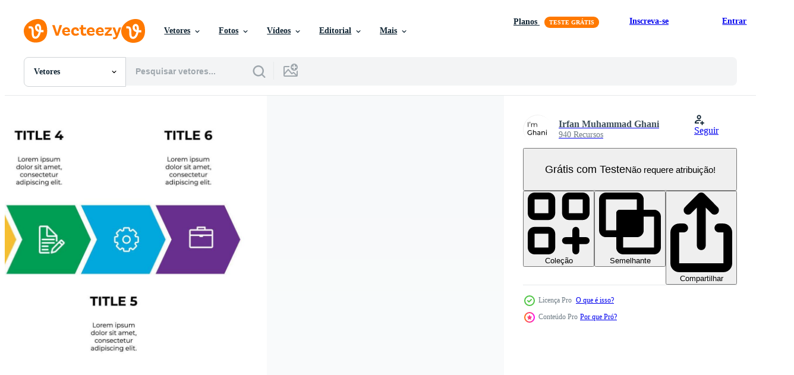

--- FILE ---
content_type: text/html; charset=utf-8
request_url: https://pt.vecteezy.com/resources/16891945/show_related_tags_async_content
body_size: 1631
content:
<turbo-frame id="show-related-tags">
  <h2 class="ez-resource-related__header">Palavras-chave relacionadas</h2>

    <div class="splide ez-carousel tags-carousel is-ready" style="--carousel_height: 48px; --additional_height: 0px;" data-controller="carousel search-tag" data-bullets="false" data-loop="false" data-arrows="true">
    <div class="splide__track ez-carousel__track" data-carousel-target="track">
      <ul class="splide__list ez-carousel__inner-wrap" data-carousel-target="innerWrap">
        <li class="search-tag splide__slide ez-carousel__slide" data-carousel-target="slide"><a class="search-tag__tag-link ez-btn ez-btn--light" title="6" data-action="search-tag#sendClickEvent search-tag#performSearch" data-search-tag-verified="true" data-keyword-location="show" href="/vetor-gratis/6">6</a></li><li class="search-tag splide__slide ez-carousel__slide" data-carousel-target="slide"><a class="search-tag__tag-link ez-btn ez-btn--light" title="linha do tempo" data-action="search-tag#sendClickEvent search-tag#performSearch" data-search-tag-verified="true" data-keyword-location="show" href="/vetor-gratis/linha-do-tempo">linha do tempo</a></li><li class="search-tag splide__slide ez-carousel__slide" data-carousel-target="slide"><a class="search-tag__tag-link ez-btn ez-btn--light" title="em formação" data-action="search-tag#sendClickEvent search-tag#performSearch" data-search-tag-verified="true" data-keyword-location="show" href="/vetor-gratis/em-forma%C3%A7%C3%A3o">em formação</a></li><li class="search-tag splide__slide ez-carousel__slide" data-carousel-target="slide"><a class="search-tag__tag-link ez-btn ez-btn--light" title="colunas" data-action="search-tag#sendClickEvent search-tag#performSearch" data-search-tag-verified="true" data-keyword-location="show" href="/vetor-gratis/colunas">colunas</a></li><li class="search-tag splide__slide ez-carousel__slide" data-carousel-target="slide"><a class="search-tag__tag-link ez-btn ez-btn--light" title="gráfico" data-action="search-tag#sendClickEvent search-tag#performSearch" data-search-tag-verified="true" data-keyword-location="show" href="/vetor-gratis/gr%C3%A1fico">gráfico</a></li><li class="search-tag splide__slide ez-carousel__slide" data-carousel-target="slide"><a class="search-tag__tag-link ez-btn ez-btn--light" title="infografia" data-action="search-tag#sendClickEvent search-tag#performSearch" data-search-tag-verified="true" data-keyword-location="show" href="/vetor-gratis/infografia">infografia</a></li><li class="search-tag splide__slide ez-carousel__slide" data-carousel-target="slide"><a class="search-tag__tag-link ez-btn ez-btn--light" title="fluxo" data-action="search-tag#sendClickEvent search-tag#performSearch" data-search-tag-verified="true" data-keyword-location="show" href="/vetor-gratis/fluxo">fluxo</a></li><li class="search-tag splide__slide ez-carousel__slide" data-carousel-target="slide"><a class="search-tag__tag-link ez-btn ez-btn--light" title="processos" data-action="search-tag#sendClickEvent search-tag#performSearch" data-search-tag-verified="true" data-keyword-location="show" href="/vetor-gratis/processos">processos</a></li><li class="search-tag splide__slide ez-carousel__slide" data-carousel-target="slide"><a class="search-tag__tag-link ez-btn ez-btn--light" title="horizontal" data-action="search-tag#sendClickEvent search-tag#performSearch" data-search-tag-verified="true" data-keyword-location="show" href="/vetor-gratis/horizontal">horizontal</a></li><li class="search-tag splide__slide ez-carousel__slide" data-carousel-target="slide"><a class="search-tag__tag-link ez-btn ez-btn--light" title="seta" data-action="search-tag#sendClickEvent search-tag#performSearch" data-search-tag-verified="true" data-keyword-location="show" href="/vetor-gratis/seta">seta</a></li><li class="search-tag splide__slide ez-carousel__slide" data-carousel-target="slide"><a class="search-tag__tag-link ez-btn ez-btn--light" title="descrição" data-action="search-tag#sendClickEvent search-tag#performSearch" data-search-tag-verified="true" data-keyword-location="show" href="/vetor-gratis/descri%C3%A7%C3%A3o">descrição</a></li><li class="search-tag splide__slide ez-carousel__slide" data-carousel-target="slide"><a class="search-tag__tag-link ez-btn ez-btn--light" title="progresso" data-action="search-tag#sendClickEvent search-tag#performSearch" data-search-tag-verified="true" data-keyword-location="show" href="/vetor-gratis/progresso">progresso</a></li><li class="search-tag splide__slide ez-carousel__slide" data-carousel-target="slide"><a class="search-tag__tag-link ez-btn ez-btn--light" title="relatório" data-action="search-tag#sendClickEvent search-tag#performSearch" data-search-tag-verified="true" data-keyword-location="show" href="/vetor-gratis/relat%C3%B3rio">relatório</a></li><li class="search-tag splide__slide ez-carousel__slide" data-carousel-target="slide"><a class="search-tag__tag-link ez-btn ez-btn--light" title="informação" data-action="search-tag#sendClickEvent search-tag#performSearch" data-search-tag-verified="true" data-keyword-location="show" href="/vetor-gratis/informa%C3%A7%C3%A3o">informação</a></li><li class="search-tag splide__slide ez-carousel__slide" data-carousel-target="slide"><a class="search-tag__tag-link ez-btn ez-btn--light" title="infográfico" data-action="search-tag#sendClickEvent search-tag#performSearch" data-search-tag-verified="true" data-keyword-location="show" href="/vetor-gratis/infogr%C3%A1fico">infográfico</a></li><li class="search-tag splide__slide ez-carousel__slide" data-carousel-target="slide"><a class="search-tag__tag-link ez-btn ez-btn--light" title="sucesso" data-action="search-tag#sendClickEvent search-tag#performSearch" data-search-tag-verified="true" data-keyword-location="show" href="/vetor-gratis/sucesso">sucesso</a></li><li class="search-tag splide__slide ez-carousel__slide" data-carousel-target="slide"><a class="search-tag__tag-link ez-btn ez-btn--light" title="degrau" data-action="search-tag#sendClickEvent search-tag#performSearch" data-search-tag-verified="true" data-keyword-location="show" href="/vetor-gratis/degrau">degrau</a></li><li class="search-tag splide__slide ez-carousel__slide" data-carousel-target="slide"><a class="search-tag__tag-link ez-btn ez-btn--light" title="diagrama" data-action="search-tag#sendClickEvent search-tag#performSearch" data-search-tag-verified="true" data-keyword-location="show" href="/vetor-gratis/diagrama">diagrama</a></li><li class="search-tag splide__slide ez-carousel__slide" data-carousel-target="slide"><a class="search-tag__tag-link ez-btn ez-btn--light" title="bandeira" data-action="search-tag#sendClickEvent search-tag#performSearch" data-search-tag-verified="true" data-keyword-location="show" href="/vetor-gratis/bandeira">bandeira</a></li><li class="search-tag splide__slide ez-carousel__slide" data-carousel-target="slide"><a class="search-tag__tag-link ez-btn ez-btn--light" title="negócio" data-action="search-tag#sendClickEvent search-tag#performSearch" data-search-tag-verified="true" data-keyword-location="show" href="/vetor-gratis/neg%C3%B3cio">negócio</a></li><li class="search-tag splide__slide ez-carousel__slide" data-carousel-target="slide"><a class="search-tag__tag-link ez-btn ez-btn--light" title="vetor" data-action="search-tag#sendClickEvent search-tag#performSearch" data-search-tag-verified="true" data-keyword-location="show" href="/vetor-gratis/vetor">vetor</a></li><li class="search-tag splide__slide ez-carousel__slide" data-carousel-target="slide"><a class="search-tag__tag-link ez-btn ez-btn--light" title="conceito" data-action="search-tag#sendClickEvent search-tag#performSearch" data-search-tag-verified="true" data-keyword-location="show" href="/vetor-gratis/conceito">conceito</a></li><li class="search-tag splide__slide ez-carousel__slide" data-carousel-target="slide"><a class="search-tag__tag-link ez-btn ez-btn--light" title="modelo" data-action="search-tag#sendClickEvent search-tag#performSearch" data-search-tag-verified="true" data-keyword-location="show" href="/vetor-gratis/modelo">modelo</a></li><li class="search-tag splide__slide ez-carousel__slide" data-carousel-target="slide"><a class="search-tag__tag-link ez-btn ez-btn--light" title="elemento" data-action="search-tag#sendClickEvent search-tag#performSearch" data-search-tag-verified="true" data-keyword-location="show" href="/vetor-gratis/elemento">elemento</a></li><li class="search-tag splide__slide ez-carousel__slide" data-carousel-target="slide"><a class="search-tag__tag-link ez-btn ez-btn--light" title="apresentação" data-action="search-tag#sendClickEvent search-tag#performSearch" data-search-tag-verified="true" data-keyword-location="show" href="/vetor-gratis/apresenta%C3%A7%C3%A3o">apresentação</a></li><li class="search-tag splide__slide ez-carousel__slide" data-carousel-target="slide"><a class="search-tag__tag-link ez-btn ez-btn--light" title="simples" data-action="search-tag#sendClickEvent search-tag#performSearch" data-search-tag-verified="true" data-keyword-location="show" href="/vetor-gratis/simples">simples</a></li><li class="search-tag splide__slide ez-carousel__slide" data-carousel-target="slide"><a class="search-tag__tag-link ez-btn ez-btn--light" title="símbolo" data-action="search-tag#sendClickEvent search-tag#performSearch" data-search-tag-verified="true" data-keyword-location="show" href="/vetor-gratis/s%C3%ADmbolo">símbolo</a></li><li class="search-tag splide__slide ez-carousel__slide" data-carousel-target="slide"><a class="search-tag__tag-link ez-btn ez-btn--light" title="estratégia" data-action="search-tag#sendClickEvent search-tag#performSearch" data-search-tag-verified="true" data-keyword-location="show" href="/vetor-gratis/estrat%C3%A9gia">estratégia</a></li><li class="search-tag splide__slide ez-carousel__slide" data-carousel-target="slide"><a class="search-tag__tag-link ez-btn ez-btn--light" title="ícone" data-action="search-tag#sendClickEvent search-tag#performSearch" data-search-tag-verified="true" data-keyword-location="show" href="/vetor-gratis/%C3%ADcone">ícone</a></li><li class="search-tag splide__slide ez-carousel__slide" data-carousel-target="slide"><a class="search-tag__tag-link ez-btn ez-btn--light" title="plano" data-action="search-tag#sendClickEvent search-tag#performSearch" data-search-tag-verified="true" data-keyword-location="show" href="/vetor-gratis/plano">plano</a></li>
</ul></div>
    

    <div class="splide__arrows splide__arrows--ltr ez-carousel__arrows"><button class="splide__arrow splide__arrow--prev ez-carousel__arrow ez-carousel__arrow--prev" disabled="disabled" data-carousel-target="arrowPrev" data-test-id="carousel-arrow-prev" data-direction="prev" aria_label="Anterior"><span class="ez-carousel__arrow-wrap"><svg xmlns="http://www.w3.org/2000/svg" viewBox="0 0 5 8" role="img" aria-labelledby="ai59lcxzdiq41o7wrsoshx6t63q7a19z" class="arrow-prev"><desc id="ai59lcxzdiq41o7wrsoshx6t63q7a19z">Anterior</desc><path fill-rule="evenodd" d="M4.707 7.707a1 1 0 0 0 0-1.414L2.414 4l2.293-2.293A1 1 0 0 0 3.293.293l-3 3a1 1 0 0 0 0 1.414l3 3a1 1 0 0 0 1.414 0Z" clip-rule="evenodd"></path></svg>
</span><span class="ez-carousel__gradient"></span></button><button class="splide__arrow splide__arrow--next ez-carousel__arrow ez-carousel__arrow--next" disabled="disabled" data-carousel-target="arrowNext" data-test-id="carousel-arrow-next" data-direction="next" aria_label="Seguinte"><span class="ez-carousel__arrow-wrap"><svg xmlns="http://www.w3.org/2000/svg" viewBox="0 0 5 8" role="img" aria-labelledby="ahqwt3vrop0u4iuyi43z9bt5f3fe0sx6" class="arrow-next"><desc id="ahqwt3vrop0u4iuyi43z9bt5f3fe0sx6">Seguinte</desc><path fill-rule="evenodd" d="M.293 7.707a1 1 0 0 1 0-1.414L2.586 4 .293 1.707A1 1 0 0 1 1.707.293l3 3a1 1 0 0 1 0 1.414l-3 3a1 1 0 0 1-1.414 0Z" clip-rule="evenodd"></path></svg>
</span><span class="ez-carousel__gradient"></span></button></div>
</div></turbo-frame>


--- FILE ---
content_type: text/html; charset=utf-8
request_url: https://pt.vecteezy.com/resources/16891945/show_related_grids_async_content
body_size: 18352
content:
<turbo-frame id="show-related-resources">
    <div data-conversions-category="Usuários também visualizaram">
      <h2 class="ez-resource-related__header">
        Usuários também visualizaram
      </h2>

      <ul class="ez-resource-grid ez-resource-grid--main-grid  is-hidden" id="false" data-controller="grid contributor-info" data-grid-track-truncation-value="false" data-max-rows="50" data-row-height="240" data-instant-grid="false" data-truncate-results="false" data-testid="also-viewed-resources" data-labels="editable free" style="--editable: &#39;Editável&#39;;--free: &#39;Grátis&#39;;">

  <li class="ez-resource-grid__item ez-resource-thumb ez-resource-thumb--pro" data-controller="grid-item-decorator" data-position="{{position}}" data-item-id="16891469" data-pro="true" data-grid-target="gridItem" data-w="356" data-h="200" data-grid-item-decorator-free-label-value="Grátis" data-action="mouseenter-&gt;grid-item-decorator#hoverThumb:once" data-grid-item-decorator-item-pro-param="Pro" data-grid-item-decorator-resource-id-param="16891469" data-grid-item-decorator-content-type-param="Content-vector" data-grid-item-decorator-image-src-param="https://static.vecteezy.com/system/resources/previews/016/891/469/non_2x/6-points-circular-puzzle-infographic-element-with-light-bulb-cretive-concept-for-steps-options-processes-business-idea-etc-vector.jpg" data-grid-item-decorator-pinterest-url-param="https://pt.vecteezy.com/arte-vetorial/16891469-vetor-de-elemento-infografico-de-quebra-cabeca-circular-de-6-pontos-com-lampada-conceito-criativo-para-etapas-opcoes-processos-ideia-de-negocio-etc" data-grid-item-decorator-seo-page-description-param="vetor de elemento infográfico de quebra-cabeça circular de 6 pontos com lâmpada, conceito criativo para etapas, opções, processos, ideia de negócio, etc." data-grid-item-decorator-user-id-param="3208876" data-grid-item-decorator-user-display-name-param="Irfan Muhammad Ghani" data-grid-item-decorator-avatar-src-param="https://static.vecteezy.com/system/user/avatar/3208876/medium_icon.jpg" data-grid-item-decorator-uploads-path-param="/membros/imghani/uploads">

  <script type="application/ld+json" id="media_schema">
  {"@context":"https://schema.org","@type":"ImageObject","name":"vetor de elemento infográfico de quebra-cabeça circular de 6 pontos com lâmpada, conceito criativo para etapas, opções, processos, ideia de negócio, etc.","uploadDate":"2023-01-06T08:49:35-06:00","thumbnailUrl":"https://static.vecteezy.com/ti/vetor-gratis/t1/16891469-de-elemento-infografico-de-quebra-cabeca-circular-de-6-pontos-com-lampada-conceito-criativo-para-etapas-opcoes-processos-ideia-de-negocio-etc-vetor.jpg","contentUrl":"https://static.vecteezy.com/ti/vetor-gratis/p1/16891469-de-elemento-infografico-de-quebra-cabeca-circular-de-6-pontos-com-lampada-conceito-criativo-para-etapas-opcoes-processos-ideia-de-negocio-etc-vetor.jpg","sourceOrganization":"Vecteezy","license":"https://support.vecteezy.com/pt_br/novo-licenciamento-do-vecteezy-ByHivesvt","acquireLicensePage":"https://pt.vecteezy.com/arte-vetorial/16891469-vetor-de-elemento-infografico-de-quebra-cabeca-circular-de-6-pontos-com-lampada-conceito-criativo-para-etapas-opcoes-processos-ideia-de-negocio-etc","creator":{"@type":"Person","name":"Irfan Muhammad Ghani"},"copyrightNotice":"Irfan Muhammad Ghani","creditText":"Vecteezy"}
</script>


<a href="/arte-vetorial/16891469-vetor-de-elemento-infografico-de-quebra-cabeca-circular-de-6-pontos-com-lampada-conceito-criativo-para-etapas-opcoes-processos-ideia-de-negocio-etc" class="ez-resource-thumb__link" title="vetor de elemento infográfico de quebra-cabeça circular de 6 pontos com lâmpada, conceito criativo para etapas, opções, processos, ideia de negócio, etc." style="--height: 200; --width: 356; " data-action="click-&gt;grid#trackResourceClick mouseenter-&gt;grid#trackResourceHover" data-content-type="vector" data-controller="ez-hover-intent" data-previews-srcs="[&quot;https://static.vecteezy.com/ti/vetor-gratis/p1/16891469-de-elemento-infografico-de-quebra-cabeca-circular-de-6-pontos-com-lampada-conceito-criativo-para-etapas-opcoes-processos-ideia-de-negocio-etc-vetor.jpg&quot;,&quot;https://static.vecteezy.com/ti/vetor-gratis/p2/16891469-de-elemento-infografico-de-quebra-cabeca-circular-de-6-pontos-com-lampada-conceito-criativo-para-etapas-opcoes-processos-ideia-de-negocio-etc-vetor.jpg&quot;]" data-pro="true" data-resource-id="16891469" data-grid-item-decorator-target="link">
    <img src="https://static.vecteezy.com/ti/vetor-gratis/t2/16891469-de-elemento-infografico-de-quebra-cabeca-circular-de-6-pontos-com-lampada-conceito-criativo-para-etapas-opcoes-processos-ideia-de-negocio-etc-vetor.jpg" srcset="https://static.vecteezy.com/ti/vetor-gratis/t1/16891469-de-elemento-infografico-de-quebra-cabeca-circular-de-6-pontos-com-lampada-conceito-criativo-para-etapas-opcoes-processos-ideia-de-negocio-etc-vetor.jpg 2x, https://static.vecteezy.com/ti/vetor-gratis/t2/16891469-de-elemento-infografico-de-quebra-cabeca-circular-de-6-pontos-com-lampada-conceito-criativo-para-etapas-opcoes-processos-ideia-de-negocio-etc-vetor.jpg 1x" class="ez-resource-thumb__img" loading="lazy" decoding="async" width="356" height="200" alt="vetor de elemento infográfico de quebra-cabeça circular de 6 pontos com lâmpada, conceito criativo para etapas, opções, processos, ideia de negócio, etc.">

</a>

  <div class="ez-resource-thumb__label-wrap"></div>
  

  <div class="ez-resource-thumb__hover-state"></div>
</li><li class="ez-resource-grid__item ez-resource-thumb ez-resource-thumb--pro" data-controller="grid-item-decorator" data-position="{{position}}" data-item-id="26960449" data-pro="true" data-grid-target="gridItem" data-w="597" data-h="200" data-grid-item-decorator-free-label-value="Grátis" data-action="mouseenter-&gt;grid-item-decorator#hoverThumb:once" data-grid-item-decorator-item-pro-param="Pro" data-grid-item-decorator-resource-id-param="26960449" data-grid-item-decorator-content-type-param="Content-vector" data-grid-item-decorator-image-src-param="https://static.vecteezy.com/system/resources/previews/026/960/449/non_2x/infographic-6-steps-or-options-circle-shape-design-template-with-icons-can-be-used-for-process-diagram-presentations-workflow-layout-banner-flow-chart-info-graph-illustration-eps-10-vector.jpg" data-grid-item-decorator-pinterest-url-param="https://pt.vecteezy.com/arte-vetorial/[base64]" data-grid-item-decorator-seo-page-description-param="infográfico 6 passos ou opções, círculo forma Projeto modelo com ícones. pode estar usava para processo diagrama, apresentações, fluxo de trabalho disposição, bandeira, fluxo gráfico, informação gráfico. vetor ilustração eps 10." data-grid-item-decorator-user-id-param="7765057" data-grid-item-decorator-user-display-name-param="Upgreen Design" data-grid-item-decorator-avatar-src-param="https://static.vecteezy.com/system/user/avatar/7765057/medium_Organicon.jpg" data-grid-item-decorator-uploads-path-param="/membros/upgreen/uploads">

  <script type="application/ld+json" id="media_schema">
  {"@context":"https://schema.org","@type":"ImageObject","name":"infográfico 6 passos ou opções, círculo forma Projeto modelo com ícones. pode estar usava para processo diagrama, apresentações, fluxo de trabalho disposição, bandeira, fluxo gráfico, informação gráfico. vetor ilustração eps 10.","uploadDate":"2023-08-11T16:06:15-05:00","thumbnailUrl":"https://static.vecteezy.com/ti/vetor-gratis/t1/[base64].jpg","contentUrl":"https://static.vecteezy.com/ti/vetor-gratis/p1/[base64].jpg","sourceOrganization":"Vecteezy","license":"https://support.vecteezy.com/pt_br/novo-licenciamento-do-vecteezy-ByHivesvt","acquireLicensePage":"https://pt.vecteezy.com/arte-vetorial/[base64]","creator":{"@type":"Person","name":"Upgreen Design"},"copyrightNotice":"Upgreen Design","creditText":"Vecteezy"}
</script>


<a href="/arte-vetorial/[base64]" class="ez-resource-thumb__link" title="infográfico 6 passos ou opções, círculo forma Projeto modelo com ícones. pode estar usava para processo diagrama, apresentações, fluxo de trabalho disposição, bandeira, fluxo gráfico, informação gráfico. vetor ilustração eps 10." style="--height: 200; --width: 597; " data-action="click-&gt;grid#trackResourceClick mouseenter-&gt;grid#trackResourceHover" data-content-type="vector" data-controller="ez-hover-intent" data-previews-srcs="[&quot;https://static.vecteezy.com/ti/vetor-gratis/p1/[base64].jpg&quot;,&quot;https://static.vecteezy.com/ti/vetor-gratis/p2/[base64].jpg&quot;]" data-pro="true" data-resource-id="26960449" data-grid-item-decorator-target="link">
    <img src="https://static.vecteezy.com/ti/vetor-gratis/t2/[base64].jpg" srcset="https://static.vecteezy.com/ti/vetor-gratis/t1/[base64].jpg 2x, https://static.vecteezy.com/ti/vetor-gratis/t2/[base64].jpg 1x" class="ez-resource-thumb__img" loading="lazy" decoding="async" width="597" height="200" alt="infográfico 6 passos ou opções, círculo forma Projeto modelo com ícones. pode estar usava para processo diagrama, apresentações, fluxo de trabalho disposição, bandeira, fluxo gráfico, informação gráfico. vetor ilustração eps 10.">

</a>

  <div class="ez-resource-thumb__label-wrap"></div>
  

  <div class="ez-resource-thumb__hover-state"></div>
</li><li class="ez-resource-grid__item ez-resource-thumb ez-resource-thumb--pro" data-controller="grid-item-decorator" data-position="{{position}}" data-item-id="26958371" data-pro="true" data-grid-target="gridItem" data-w="597" data-h="200" data-grid-item-decorator-free-label-value="Grátis" data-action="mouseenter-&gt;grid-item-decorator#hoverThumb:once" data-grid-item-decorator-item-pro-param="Pro" data-grid-item-decorator-resource-id-param="26958371" data-grid-item-decorator-content-type-param="Content-vector" data-grid-item-decorator-image-src-param="https://static.vecteezy.com/system/resources/previews/026/958/371/non_2x/infographic-6-steps-or-options-circle-shape-design-template-with-icons-can-be-used-for-process-diagram-presentations-workflow-layout-banner-flow-chart-info-graph-illustration-eps-10-vector.jpg" data-grid-item-decorator-pinterest-url-param="https://pt.vecteezy.com/arte-vetorial/[base64]" data-grid-item-decorator-seo-page-description-param="infográfico 6 passos ou opções, círculo forma Projeto modelo com ícones. pode estar usava para processo diagrama, apresentações, fluxo de trabalho disposição, bandeira, fluxo gráfico, informação gráfico. vetor ilustração eps 10." data-grid-item-decorator-user-id-param="7765057" data-grid-item-decorator-user-display-name-param="Upgreen Design" data-grid-item-decorator-avatar-src-param="https://static.vecteezy.com/system/user/avatar/7765057/medium_Organicon.jpg" data-grid-item-decorator-uploads-path-param="/membros/upgreen/uploads">

  <script type="application/ld+json" id="media_schema">
  {"@context":"https://schema.org","@type":"ImageObject","name":"infográfico 6 passos ou opções, círculo forma Projeto modelo com ícones. pode estar usava para processo diagrama, apresentações, fluxo de trabalho disposição, bandeira, fluxo gráfico, informação gráfico. vetor ilustração eps 10.","uploadDate":"2023-08-11T15:43:40-05:00","thumbnailUrl":"https://static.vecteezy.com/ti/vetor-gratis/t1/[base64].jpg","contentUrl":"https://static.vecteezy.com/ti/vetor-gratis/p1/[base64].jpg","sourceOrganization":"Vecteezy","license":"https://support.vecteezy.com/pt_br/novo-licenciamento-do-vecteezy-ByHivesvt","acquireLicensePage":"https://pt.vecteezy.com/arte-vetorial/[base64]","creator":{"@type":"Person","name":"Upgreen Design"},"copyrightNotice":"Upgreen Design","creditText":"Vecteezy"}
</script>


<a href="/arte-vetorial/[base64]" class="ez-resource-thumb__link" title="infográfico 6 passos ou opções, círculo forma Projeto modelo com ícones. pode estar usava para processo diagrama, apresentações, fluxo de trabalho disposição, bandeira, fluxo gráfico, informação gráfico. vetor ilustração eps 10." style="--height: 200; --width: 597; " data-action="click-&gt;grid#trackResourceClick mouseenter-&gt;grid#trackResourceHover" data-content-type="vector" data-controller="ez-hover-intent" data-previews-srcs="[&quot;https://static.vecteezy.com/ti/vetor-gratis/p1/[base64].jpg&quot;,&quot;https://static.vecteezy.com/ti/vetor-gratis/p2/[base64].jpg&quot;]" data-pro="true" data-resource-id="26958371" data-grid-item-decorator-target="link">
    <img src="https://static.vecteezy.com/ti/vetor-gratis/t2/[base64].jpg" srcset="https://static.vecteezy.com/ti/vetor-gratis/t1/[base64].jpg 2x, https://static.vecteezy.com/ti/vetor-gratis/t2/[base64].jpg 1x" class="ez-resource-thumb__img" loading="lazy" decoding="async" width="597" height="200" alt="infográfico 6 passos ou opções, círculo forma Projeto modelo com ícones. pode estar usava para processo diagrama, apresentações, fluxo de trabalho disposição, bandeira, fluxo gráfico, informação gráfico. vetor ilustração eps 10.">

</a>

  <div class="ez-resource-thumb__label-wrap"></div>
  

  <div class="ez-resource-thumb__hover-state"></div>
</li><li class="ez-resource-grid__item ez-resource-thumb ez-resource-thumb--pro" data-controller="grid-item-decorator" data-position="{{position}}" data-item-id="17796260" data-pro="true" data-grid-target="gridItem" data-w="426" data-h="200" data-grid-item-decorator-free-label-value="Grátis" data-action="mouseenter-&gt;grid-item-decorator#hoverThumb:once" data-grid-item-decorator-item-pro-param="Pro" data-grid-item-decorator-resource-id-param="17796260" data-grid-item-decorator-content-type-param="Content-vector" data-grid-item-decorator-image-src-param="https://static.vecteezy.com/system/resources/previews/017/796/260/non_2x/infographic-arrow-design-with-5-options-or-steps-infographics-for-business-concept-can-be-used-for-presentations-banner-workflow-layout-process-diagram-flow-chart-info-graph-vector.jpg" data-grid-item-decorator-pinterest-url-param="https://pt.vecteezy.com/arte-vetorial/[base64]" data-grid-item-decorator-seo-page-description-param="design de seta infográfico vetorial com 5 opções ou etapas. infográficos para o conceito de negócio. pode ser usado para banner de apresentações, layout de fluxo de trabalho, diagrama de processo, fluxograma, gráfico de informações" data-grid-item-decorator-user-id-param="8212707" data-grid-item-decorator-user-display-name-param="Kowit Phangkee" data-grid-item-decorator-avatar-src-param="https://static.vecteezy.com/system/user/avatar/8212707/medium_277429468_694111738385090_9080122852882683401_n.jpg" data-grid-item-decorator-uploads-path-param="/membros/117039964546682111721/uploads">

  <script type="application/ld+json" id="media_schema">
  {"@context":"https://schema.org","@type":"ImageObject","name":"design de seta infográfico vetorial com 5 opções ou etapas. infográficos para o conceito de negócio. pode ser usado para banner de apresentações, layout de fluxo de trabalho, diagrama de processo, fluxograma, gráfico de informações","uploadDate":"2023-01-27T01:29:28-06:00","thumbnailUrl":"https://static.vecteezy.com/ti/vetor-gratis/t1/[base64].jpg","contentUrl":"https://static.vecteezy.com/ti/vetor-gratis/p1/[base64].jpg","sourceOrganization":"Vecteezy","license":"https://support.vecteezy.com/pt_br/novo-licenciamento-do-vecteezy-ByHivesvt","acquireLicensePage":"https://pt.vecteezy.com/arte-vetorial/[base64]","creator":{"@type":"Person","name":"Kowit Phangkee"},"copyrightNotice":"Kowit Phangkee","creditText":"Vecteezy"}
</script>


<a href="/arte-vetorial/[base64]" class="ez-resource-thumb__link" title="design de seta infográfico vetorial com 5 opções ou etapas. infográficos para o conceito de negócio. pode ser usado para banner de apresentações, layout de fluxo de trabalho, diagrama de processo, fluxograma, gráfico de informações" style="--height: 200; --width: 426; " data-action="click-&gt;grid#trackResourceClick mouseenter-&gt;grid#trackResourceHover" data-content-type="vector" data-controller="ez-hover-intent" data-previews-srcs="[&quot;https://static.vecteezy.com/ti/vetor-gratis/p1/[base64].jpg&quot;,&quot;https://static.vecteezy.com/ti/vetor-gratis/p2/[base64].jpg&quot;]" data-pro="true" data-resource-id="17796260" data-grid-item-decorator-target="link">
    <img src="https://static.vecteezy.com/ti/vetor-gratis/t2/[base64].jpg" srcset="https://static.vecteezy.com/ti/vetor-gratis/t1/[base64].jpg 2x, https://static.vecteezy.com/ti/vetor-gratis/t2/[base64].jpg 1x" class="ez-resource-thumb__img" loading="lazy" decoding="async" width="426" height="200" alt="design de seta infográfico vetorial com 5 opções ou etapas. infográficos para o conceito de negócio. pode ser usado para banner de apresentações, layout de fluxo de trabalho, diagrama de processo, fluxograma, gráfico de informações vetor">

</a>

  <div class="ez-resource-thumb__label-wrap"></div>
  

  <div class="ez-resource-thumb__hover-state"></div>
</li><li class="ez-resource-grid__item ez-resource-thumb" data-controller="grid-item-decorator" data-position="{{position}}" data-item-id="1984124" data-pro="false" data-grid-target="gridItem" data-w="356" data-h="200" data-grid-item-decorator-free-label-value="Grátis" data-action="mouseenter-&gt;grid-item-decorator#hoverThumb:once" data-grid-item-decorator-item-pro-param="Free" data-grid-item-decorator-resource-id-param="1984124" data-grid-item-decorator-content-type-param="Content-vector" data-grid-item-decorator-image-src-param="https://static.vecteezy.com/system/resources/previews/001/984/124/non_2x/infograph-6-step-color-element-with-circle-graphic-chart-diagram-business-graph-design-free-vector.jpg" data-grid-item-decorator-pinterest-url-param="https://pt.vecteezy.com/arte-vetorial/1984124-infograph-6-step-color-element-with-circle-graphic-chart-diagram-business-graph-design" data-grid-item-decorator-seo-page-description-param="infográfico elemento de cor de 6 etapas com diagrama gráfico de círculo, design gráfico de negócios." data-grid-item-decorator-user-id-param="874263" data-grid-item-decorator-user-display-name-param="Puwadon Sang-ngern" data-grid-item-decorator-avatar-src-param="https://static.vecteezy.com/system/user/avatar/874263/medium_Puwadons_kawaii_low_poly_jesus_character_3d_isometric_render_wh_42476edb-8017-419a-8d01-c8de6d47b957.png" data-grid-item-decorator-uploads-path-param="/membros/sticker2you/uploads">

  <script type="application/ld+json" id="media_schema">
  {"@context":"https://schema.org","@type":"ImageObject","name":"infográfico elemento de cor de 6 etapas com diagrama gráfico de círculo, design gráfico de negócios.","uploadDate":"2021-02-02T00:59:07-06:00","thumbnailUrl":"https://static.vecteezy.com/ti/vetor-gratis/t1/1984124-infograph-6-step-color-element-with-circle-graphic-chart-diagram-business-graph-design-gratis-vetor.jpg","contentUrl":"https://static.vecteezy.com/ti/vetor-gratis/p1/1984124-infograph-6-step-color-element-with-circle-graphic-chart-diagram-business-graph-design-gratis-vetor.jpg","sourceOrganization":"Vecteezy","license":"https://support.vecteezy.com/pt_br/novo-licenciamento-do-vecteezy-ByHivesvt","acquireLicensePage":"https://pt.vecteezy.com/arte-vetorial/1984124-infograph-6-step-color-element-with-circle-graphic-chart-diagram-business-graph-design","creator":{"@type":"Person","name":"Puwadon Sang-ngern"},"copyrightNotice":"Puwadon Sang-ngern","creditText":"Vecteezy"}
</script>


<a href="/arte-vetorial/1984124-infograph-6-step-color-element-with-circle-graphic-chart-diagram-business-graph-design" class="ez-resource-thumb__link" title="infográfico elemento de cor de 6 etapas com diagrama gráfico de círculo, design gráfico de negócios." style="--height: 200; --width: 356; " data-action="click-&gt;grid#trackResourceClick mouseenter-&gt;grid#trackResourceHover" data-content-type="vector" data-controller="ez-hover-intent" data-previews-srcs="[&quot;https://static.vecteezy.com/ti/vetor-gratis/p1/1984124-infograph-6-step-color-element-with-circle-graphic-chart-diagram-business-graph-design-gratis-vetor.jpg&quot;,&quot;https://static.vecteezy.com/ti/vetor-gratis/p2/1984124-infograph-6-step-color-element-with-circle-graphic-chart-diagram-business-graph-design-gratis-vetor.jpg&quot;]" data-pro="false" data-resource-id="1984124" data-grid-item-decorator-target="link">
    <img src="https://static.vecteezy.com/ti/vetor-gratis/t2/1984124-infograph-6-step-color-element-with-circle-graphic-chart-diagram-business-graph-design-gratis-vetor.jpg" srcset="https://static.vecteezy.com/ti/vetor-gratis/t1/1984124-infograph-6-step-color-element-with-circle-graphic-chart-diagram-business-graph-design-gratis-vetor.jpg 2x, https://static.vecteezy.com/ti/vetor-gratis/t2/1984124-infograph-6-step-color-element-with-circle-graphic-chart-diagram-business-graph-design-gratis-vetor.jpg 1x" class="ez-resource-thumb__img" loading="lazy" decoding="async" width="356" height="200" alt="infográfico elemento de cor de 6 etapas com diagrama gráfico de círculo, design gráfico de negócios. vetor">

</a>

  <div class="ez-resource-thumb__label-wrap"></div>
  

  <div class="ez-resource-thumb__hover-state"></div>
</li><li class="ez-resource-grid__item ez-resource-thumb ez-resource-thumb--pro" data-controller="grid-item-decorator" data-position="{{position}}" data-item-id="3482058" data-pro="true" data-grid-target="gridItem" data-w="500" data-h="200" data-grid-item-decorator-free-label-value="Grátis" data-action="mouseenter-&gt;grid-item-decorator#hoverThumb:once" data-grid-item-decorator-item-pro-param="Pro" data-grid-item-decorator-resource-id-param="3482058" data-grid-item-decorator-content-type-param="Content-vector" data-grid-item-decorator-image-src-param="https://static.vecteezy.com/system/resources/previews/003/482/058/non_2x/six-colorful-rectangle-elements-and-text-box-business-model-concept-with-6-successive-steps-or-plans-modern-infographic-design-template-illustration-vector.jpg" data-grid-item-decorator-pinterest-url-param="https://pt.vecteezy.com/arte-vetorial/3482058-seis-coloridos-retangulo-elementos-e-caixa-de-texto-modelo-conceito-de-negocios-com-6-etapas-ou-planos-modernos-infografico-design-modelo-ilustracao-vetorial" data-grid-item-decorator-seo-page-description-param="seis elementos retangulares coloridos e caixa de texto. conceito de modelo de negócio com 6 etapas ou planos sucessivos. modelo de design moderno infográfico. ilustração vetorial." data-grid-item-decorator-user-id-param="2112713" data-grid-item-decorator-user-display-name-param="ahmad satriyo" data-grid-item-decorator-avatar-src-param="https://static.vecteezy.com/system/user/avatar/2112713/medium_Logo_Sedulur_Grafis_-_dark_Background.jpg" data-grid-item-decorator-uploads-path-param="/membros/106448723148615223474/uploads">

  <script type="application/ld+json" id="media_schema">
  {"@context":"https://schema.org","@type":"ImageObject","name":"seis elementos retangulares coloridos e caixa de texto. conceito de modelo de negócio com 6 etapas ou planos sucessivos. modelo de design moderno infográfico. ilustração vetorial.","uploadDate":"2021-09-22T02:09:21-05:00","thumbnailUrl":"https://static.vecteezy.com/ti/vetor-gratis/t1/3482058-seis-coloridos-retangulo-elementos-e-caixa-de-texto-modelo-conceito-de-negocios-com-6-etapas-ou-planos-modernos-infografico-design-modelo-ilustracaoial-vetor.jpg","contentUrl":"https://static.vecteezy.com/ti/vetor-gratis/p1/3482058-seis-coloridos-retangulo-elementos-e-caixa-de-texto-modelo-conceito-de-negocios-com-6-etapas-ou-planos-modernos-infografico-design-modelo-ilustracaoial-vetor.jpg","sourceOrganization":"Vecteezy","license":"https://support.vecteezy.com/pt_br/novo-licenciamento-do-vecteezy-ByHivesvt","acquireLicensePage":"https://pt.vecteezy.com/arte-vetorial/3482058-seis-coloridos-retangulo-elementos-e-caixa-de-texto-modelo-conceito-de-negocios-com-6-etapas-ou-planos-modernos-infografico-design-modelo-ilustracao-vetorial","creator":{"@type":"Person","name":"ahmad satriyo"},"copyrightNotice":"ahmad satriyo","creditText":"Vecteezy"}
</script>


<a href="/arte-vetorial/3482058-seis-coloridos-retangulo-elementos-e-caixa-de-texto-modelo-conceito-de-negocios-com-6-etapas-ou-planos-modernos-infografico-design-modelo-ilustracao-vetorial" class="ez-resource-thumb__link" title="seis elementos retangulares coloridos e caixa de texto. conceito de modelo de negócio com 6 etapas ou planos sucessivos. modelo de design moderno infográfico. ilustração vetorial." style="--height: 200; --width: 500; " data-action="click-&gt;grid#trackResourceClick mouseenter-&gt;grid#trackResourceHover" data-content-type="vector" data-controller="ez-hover-intent" data-previews-srcs="[&quot;https://static.vecteezy.com/ti/vetor-gratis/p1/3482058-seis-coloridos-retangulo-elementos-e-caixa-de-texto-modelo-conceito-de-negocios-com-6-etapas-ou-planos-modernos-infografico-design-modelo-ilustracaoial-vetor.jpg&quot;,&quot;https://static.vecteezy.com/ti/vetor-gratis/p2/3482058-seis-coloridos-retangulo-elementos-e-caixa-de-texto-modelo-conceito-de-negocios-com-6-etapas-ou-planos-modernos-infografico-design-modelo-ilustracaoial-vetor.jpg&quot;]" data-pro="true" data-resource-id="3482058" data-grid-item-decorator-target="link">
    <img src="https://static.vecteezy.com/ti/vetor-gratis/t2/3482058-seis-coloridos-retangulo-elementos-e-caixa-de-texto-modelo-conceito-de-negocios-com-6-etapas-ou-planos-modernos-infografico-design-modelo-ilustracaoial-vetor.jpg" srcset="https://static.vecteezy.com/ti/vetor-gratis/t1/3482058-seis-coloridos-retangulo-elementos-e-caixa-de-texto-modelo-conceito-de-negocios-com-6-etapas-ou-planos-modernos-infografico-design-modelo-ilustracaoial-vetor.jpg 2x, https://static.vecteezy.com/ti/vetor-gratis/t2/3482058-seis-coloridos-retangulo-elementos-e-caixa-de-texto-modelo-conceito-de-negocios-com-6-etapas-ou-planos-modernos-infografico-design-modelo-ilustracaoial-vetor.jpg 1x" class="ez-resource-thumb__img" loading="lazy" decoding="async" width="500" height="200" alt="seis elementos retangulares coloridos e caixa de texto. conceito de modelo de negócio com 6 etapas ou planos sucessivos. modelo de design moderno infográfico. ilustração vetorial. vetor">

</a>

  <div class="ez-resource-thumb__label-wrap"></div>
  

  <div class="ez-resource-thumb__hover-state"></div>
</li><li class="ez-resource-grid__item ez-resource-thumb ez-resource-thumb--pro" data-controller="grid-item-decorator" data-position="{{position}}" data-item-id="12767099" data-pro="true" data-grid-target="gridItem" data-w="400" data-h="200" data-grid-item-decorator-free-label-value="Grátis" data-action="mouseenter-&gt;grid-item-decorator#hoverThumb:once" data-grid-item-decorator-item-pro-param="Pro" data-grid-item-decorator-resource-id-param="12767099" data-grid-item-decorator-content-type-param="Content-vector" data-grid-item-decorator-image-src-param="https://static.vecteezy.com/system/resources/previews/012/767/099/non_2x/modern-business-infographic-with-title-design-template-with-icons-and-4-options-or-steps-can-be-used-for-process-diagram-presentations-workflow-layout-banner-flow-chart-info-graph-eps10-vector.jpg" data-grid-item-decorator-pinterest-url-param="https://pt.vecteezy.com/arte-vetorial/[base64]" data-grid-item-decorator-seo-page-description-param="infográfico de negócios moderno com vetor de modelo de design de título com ícones e 4 opções ou etapas. pode ser usado para diagrama de processo, apresentações, layout de fluxo de trabalho, banner, fluxograma, gráfico de informações. eps10" data-grid-item-decorator-user-id-param="6879733" data-grid-item-decorator-user-display-name-param="Naiswari Graphics Design" data-grid-item-decorator-avatar-src-param="https://static.vecteezy.com/system/user/avatar/6879733/medium_Photo_Profile.jpg" data-grid-item-decorator-uploads-path-param="/membros/116372046180408341851/uploads">

  <script type="application/ld+json" id="media_schema">
  {"@context":"https://schema.org","@type":"ImageObject","name":"infográfico de negócios moderno com vetor de modelo de design de título com ícones e 4 opções ou etapas. pode ser usado para diagrama de processo, apresentações, layout de fluxo de trabalho, banner, fluxograma, gráfico de informações. eps10","uploadDate":"2022-10-08T13:11:58-05:00","thumbnailUrl":"https://static.vecteezy.com/ti/vetor-gratis/t1/[base64].jpg","contentUrl":"https://static.vecteezy.com/ti/vetor-gratis/p1/[base64].jpg","sourceOrganization":"Vecteezy","license":"https://support.vecteezy.com/pt_br/novo-licenciamento-do-vecteezy-ByHivesvt","acquireLicensePage":"https://pt.vecteezy.com/arte-vetorial/[base64]","creator":{"@type":"Person","name":"Naiswari Graphics Design"},"copyrightNotice":"Naiswari Graphics Design","creditText":"Vecteezy"}
</script>


<a href="/arte-vetorial/[base64]" class="ez-resource-thumb__link" title="infográfico de negócios moderno com vetor de modelo de design de título com ícones e 4 opções ou etapas. pode ser usado para diagrama de processo, apresentações, layout de fluxo de trabalho, banner, fluxograma, gráfico de informações. eps10" style="--height: 200; --width: 400; " data-action="click-&gt;grid#trackResourceClick mouseenter-&gt;grid#trackResourceHover" data-content-type="vector" data-controller="ez-hover-intent" data-previews-srcs="[&quot;https://static.vecteezy.com/ti/vetor-gratis/p1/[base64].jpg&quot;,&quot;https://static.vecteezy.com/ti/vetor-gratis/p2/[base64].jpg&quot;]" data-pro="true" data-resource-id="12767099" data-grid-item-decorator-target="link">
    <img src="https://static.vecteezy.com/ti/vetor-gratis/t2/[base64].jpg" srcset="https://static.vecteezy.com/ti/vetor-gratis/t1/[base64].jpg 2x, https://static.vecteezy.com/ti/vetor-gratis/t2/[base64].jpg 1x" class="ez-resource-thumb__img" loading="lazy" decoding="async" width="400" height="200" alt="infográfico de negócios moderno com vetor de modelo de design de título com ícones e 4 opções ou etapas. pode ser usado para diagrama de processo, apresentações, layout de fluxo de trabalho, banner, fluxograma, gráfico de informações. eps10">

</a>

  <div class="ez-resource-thumb__label-wrap"></div>
  

  <div class="ez-resource-thumb__hover-state"></div>
</li><li class="ez-resource-grid__item ez-resource-thumb ez-resource-thumb--pro" data-controller="grid-item-decorator" data-position="{{position}}" data-item-id="16891553" data-pro="true" data-grid-target="gridItem" data-w="356" data-h="200" data-grid-item-decorator-free-label-value="Grátis" data-action="mouseenter-&gt;grid-item-decorator#hoverThumb:once" data-grid-item-decorator-item-pro-param="Pro" data-grid-item-decorator-resource-id-param="16891553" data-grid-item-decorator-content-type-param="Content-vector" data-grid-item-decorator-image-src-param="https://static.vecteezy.com/system/resources/previews/016/891/553/non_2x/6-points-of-block-list-process-diagram-infographic-element-template-can-be-used-for-presentation-etc-vector.jpg" data-grid-item-decorator-pinterest-url-param="https://pt.vecteezy.com/arte-vetorial/16891553-6-pontos-do-diagrama-de-processo-da-lista-de-blocos-vetor-de-modelo-de-elemento-infografico-podem-ser-usados-para-apresentacao-etc" data-grid-item-decorator-seo-page-description-param="6 pontos do diagrama de processo da lista de blocos, vetor de modelo de elemento infográfico, podem ser usados para apresentação, etc." data-grid-item-decorator-user-id-param="3208876" data-grid-item-decorator-user-display-name-param="Irfan Muhammad Ghani" data-grid-item-decorator-avatar-src-param="https://static.vecteezy.com/system/user/avatar/3208876/medium_icon.jpg" data-grid-item-decorator-uploads-path-param="/membros/imghani/uploads">

  <script type="application/ld+json" id="media_schema">
  {"@context":"https://schema.org","@type":"ImageObject","name":"6 pontos do diagrama de processo da lista de blocos, vetor de modelo de elemento infográfico, podem ser usados para apresentação, etc.","uploadDate":"2023-01-06T08:51:48-06:00","thumbnailUrl":"https://static.vecteezy.com/ti/vetor-gratis/t1/16891553-6-pontos-do-diagrama-de-processo-da-lista-de-blocos-de-modelo-de-elemento-infografico-podem-ser-usados-para-apresentacao-etc-vetor.jpg","contentUrl":"https://static.vecteezy.com/ti/vetor-gratis/p1/16891553-6-pontos-do-diagrama-de-processo-da-lista-de-blocos-de-modelo-de-elemento-infografico-podem-ser-usados-para-apresentacao-etc-vetor.jpg","sourceOrganization":"Vecteezy","license":"https://support.vecteezy.com/pt_br/novo-licenciamento-do-vecteezy-ByHivesvt","acquireLicensePage":"https://pt.vecteezy.com/arte-vetorial/16891553-6-pontos-do-diagrama-de-processo-da-lista-de-blocos-vetor-de-modelo-de-elemento-infografico-podem-ser-usados-para-apresentacao-etc","creator":{"@type":"Person","name":"Irfan Muhammad Ghani"},"copyrightNotice":"Irfan Muhammad Ghani","creditText":"Vecteezy"}
</script>


<a href="/arte-vetorial/16891553-6-pontos-do-diagrama-de-processo-da-lista-de-blocos-vetor-de-modelo-de-elemento-infografico-podem-ser-usados-para-apresentacao-etc" class="ez-resource-thumb__link" title="6 pontos do diagrama de processo da lista de blocos, vetor de modelo de elemento infográfico, podem ser usados para apresentação, etc." style="--height: 200; --width: 356; " data-action="click-&gt;grid#trackResourceClick mouseenter-&gt;grid#trackResourceHover" data-content-type="vector" data-controller="ez-hover-intent" data-previews-srcs="[&quot;https://static.vecteezy.com/ti/vetor-gratis/p1/16891553-6-pontos-do-diagrama-de-processo-da-lista-de-blocos-de-modelo-de-elemento-infografico-podem-ser-usados-para-apresentacao-etc-vetor.jpg&quot;,&quot;https://static.vecteezy.com/ti/vetor-gratis/p2/16891553-6-pontos-do-diagrama-de-processo-da-lista-de-blocos-de-modelo-de-elemento-infografico-podem-ser-usados-para-apresentacao-etc-vetor.jpg&quot;]" data-pro="true" data-resource-id="16891553" data-grid-item-decorator-target="link">
    <img src="https://static.vecteezy.com/ti/vetor-gratis/t2/16891553-6-pontos-do-diagrama-de-processo-da-lista-de-blocos-de-modelo-de-elemento-infografico-podem-ser-usados-para-apresentacao-etc-vetor.jpg" srcset="https://static.vecteezy.com/ti/vetor-gratis/t1/16891553-6-pontos-do-diagrama-de-processo-da-lista-de-blocos-de-modelo-de-elemento-infografico-podem-ser-usados-para-apresentacao-etc-vetor.jpg 2x, https://static.vecteezy.com/ti/vetor-gratis/t2/16891553-6-pontos-do-diagrama-de-processo-da-lista-de-blocos-de-modelo-de-elemento-infografico-podem-ser-usados-para-apresentacao-etc-vetor.jpg 1x" class="ez-resource-thumb__img" loading="lazy" decoding="async" width="356" height="200" alt="6 pontos do diagrama de processo da lista de blocos, vetor de modelo de elemento infográfico, podem ser usados para apresentação, etc.">

</a>

  <div class="ez-resource-thumb__label-wrap"></div>
  

  <div class="ez-resource-thumb__hover-state"></div>
</li><li class="ez-resource-grid__item ez-resource-thumb ez-resource-thumb--pro" data-controller="grid-item-decorator" data-position="{{position}}" data-item-id="1997188" data-pro="true" data-grid-target="gridItem" data-w="356" data-h="200" data-grid-item-decorator-free-label-value="Grátis" data-action="mouseenter-&gt;grid-item-decorator#hoverThumb:once" data-grid-item-decorator-item-pro-param="Pro" data-grid-item-decorator-resource-id-param="1997188" data-grid-item-decorator-content-type-param="Content-vector" data-grid-item-decorator-image-src-param="https://static.vecteezy.com/system/resources/previews/001/997/188/non_2x/infographics-timeline-circle-paper-with-6-data-horizontal-template-illustration-abstract-background-can-be-used-for-workflow-layout-business-step-brochure-flyers-banner-web-design-vector.jpg" data-grid-item-decorator-pinterest-url-param="https://pt.vecteezy.com/arte-vetorial/1997188-infographics-timeline-circle-paper-with-6-data-horizontal-template-vector-illustration-abstract-background-can-be-used-for-workflow-layout-business-step-flyer-flyer-banner-web-projeto" data-grid-item-decorator-seo-page-description-param="papel de círculo de cronograma de infográficos com modelo horizontal de 6 dados. ilustração vetorial fundo abstrato. pode ser usado para layout de fluxo de trabalho, etapa de negócios, brochura, folhetos, banner, web design." data-grid-item-decorator-user-id-param="2181808" data-grid-item-decorator-user-display-name-param="khanisorn chalermchan" data-grid-item-decorator-avatar-src-param="https://static.vecteezy.com/system/user/avatar/2181808/medium_1063oo28436531819827408_n.jpg" data-grid-item-decorator-uploads-path-param="/membros/prince4_818013/uploads">

  <script type="application/ld+json" id="media_schema">
  {"@context":"https://schema.org","@type":"ImageObject","name":"papel de círculo de cronograma de infográficos com modelo horizontal de 6 dados. ilustração vetorial fundo abstrato. pode ser usado para layout de fluxo de trabalho, etapa de negócios, brochura, folhetos, banner, web design.","uploadDate":"2021-02-04T19:48:58-06:00","thumbnailUrl":"https://static.vecteezy.com/ti/vetor-gratis/t1/1997188-infographics-timeline-circle-paper-with-6-data-horizontal-template-vector-illustration-abstract-background-can-be-used-for-workflow-layout-business-step-flyer-flyer-banner-web-projeto-vetor.jpg","contentUrl":"https://static.vecteezy.com/ti/vetor-gratis/p1/1997188-infographics-timeline-circle-paper-with-6-data-horizontal-template-vector-illustration-abstract-background-can-be-used-for-workflow-layout-business-step-flyer-flyer-banner-web-projeto-vetor.jpg","sourceOrganization":"Vecteezy","license":"https://support.vecteezy.com/pt_br/novo-licenciamento-do-vecteezy-ByHivesvt","acquireLicensePage":"https://pt.vecteezy.com/arte-vetorial/1997188-infographics-timeline-circle-paper-with-6-data-horizontal-template-vector-illustration-abstract-background-can-be-used-for-workflow-layout-business-step-flyer-flyer-banner-web-projeto","creator":{"@type":"Person","name":"khanisorn chalermchan"},"copyrightNotice":"khanisorn chalermchan","creditText":"Vecteezy"}
</script>


<a href="/arte-vetorial/1997188-infographics-timeline-circle-paper-with-6-data-horizontal-template-vector-illustration-abstract-background-can-be-used-for-workflow-layout-business-step-flyer-flyer-banner-web-projeto" class="ez-resource-thumb__link" title="papel de círculo de cronograma de infográficos com modelo horizontal de 6 dados. ilustração vetorial fundo abstrato. pode ser usado para layout de fluxo de trabalho, etapa de negócios, brochura, folhetos, banner, web design." style="--height: 200; --width: 356; " data-action="click-&gt;grid#trackResourceClick mouseenter-&gt;grid#trackResourceHover" data-content-type="vector" data-controller="ez-hover-intent" data-previews-srcs="[&quot;https://static.vecteezy.com/ti/vetor-gratis/p1/1997188-infographics-timeline-circle-paper-with-6-data-horizontal-template-vector-illustration-abstract-background-can-be-used-for-workflow-layout-business-step-flyer-flyer-banner-web-projeto-vetor.jpg&quot;,&quot;https://static.vecteezy.com/ti/vetor-gratis/p2/1997188-infographics-timeline-circle-paper-with-6-data-horizontal-template-vector-illustration-abstract-background-can-be-used-for-workflow-layout-business-step-flyer-flyer-banner-web-projeto-vetor.jpg&quot;]" data-pro="true" data-resource-id="1997188" data-grid-item-decorator-target="link">
    <img src="https://static.vecteezy.com/ti/vetor-gratis/t2/1997188-infographics-timeline-circle-paper-with-6-data-horizontal-template-vector-illustration-abstract-background-can-be-used-for-workflow-layout-business-step-flyer-flyer-banner-web-projeto-vetor.jpg" srcset="https://static.vecteezy.com/ti/vetor-gratis/t1/1997188-infographics-timeline-circle-paper-with-6-data-horizontal-template-vector-illustration-abstract-background-can-be-used-for-workflow-layout-business-step-flyer-flyer-banner-web-projeto-vetor.jpg 2x, https://static.vecteezy.com/ti/vetor-gratis/t2/1997188-infographics-timeline-circle-paper-with-6-data-horizontal-template-vector-illustration-abstract-background-can-be-used-for-workflow-layout-business-step-flyer-flyer-banner-web-projeto-vetor.jpg 1x" class="ez-resource-thumb__img" loading="lazy" decoding="async" width="356" height="200" alt="papel de círculo de cronograma de infográficos com modelo horizontal de 6 dados. ilustração vetorial fundo abstrato. pode ser usado para layout de fluxo de trabalho, etapa de negócios, brochura, folhetos, banner, web design. vetor">

</a>

  <div class="ez-resource-thumb__label-wrap"></div>
  

  <div class="ez-resource-thumb__hover-state"></div>
</li><li class="ez-resource-grid__item ez-resource-thumb ez-resource-thumb--pro" data-controller="grid-item-decorator" data-position="{{position}}" data-item-id="16891533" data-pro="true" data-grid-target="gridItem" data-w="356" data-h="200" data-grid-item-decorator-free-label-value="Grátis" data-action="mouseenter-&gt;grid-item-decorator#hoverThumb:once" data-grid-item-decorator-item-pro-param="Pro" data-grid-item-decorator-resource-id-param="16891533" data-grid-item-decorator-content-type-param="Content-vector" data-grid-item-decorator-image-src-param="https://static.vecteezy.com/system/resources/previews/016/891/533/non_2x/6-points-circle-infographic-element-with-arrows-can-be-used-for-workflow-steps-options-list-processes-presentation-slide-report-etc-vector.jpg" data-grid-item-decorator-pinterest-url-param="https://pt.vecteezy.com/arte-vetorial/16891533-vetor-de-elemento-infografico-de-circulo-de-6-pontos-com-setas-pode-ser-usado-para-fluxo-de-trabalho-etapas-opcoes-lista-processos-slide-de-apresentacao-relatorio-etc" data-grid-item-decorator-seo-page-description-param="Vetor de elemento infográfico de círculo de 6 pontos com setas, pode ser usado para fluxo de trabalho, etapas, opções, lista, processos, slide de apresentação, relatório, etc." data-grid-item-decorator-user-id-param="3208876" data-grid-item-decorator-user-display-name-param="Irfan Muhammad Ghani" data-grid-item-decorator-avatar-src-param="https://static.vecteezy.com/system/user/avatar/3208876/medium_icon.jpg" data-grid-item-decorator-uploads-path-param="/membros/imghani/uploads">

  <script type="application/ld+json" id="media_schema">
  {"@context":"https://schema.org","@type":"ImageObject","name":"Vetor de elemento infográfico de círculo de 6 pontos com setas, pode ser usado para fluxo de trabalho, etapas, opções, lista, processos, slide de apresentação, relatório, etc.","uploadDate":"2023-01-06T08:51:25-06:00","thumbnailUrl":"https://static.vecteezy.com/ti/vetor-gratis/t1/16891533-de-elemento-infografico-de-circulo-de-6-pontos-com-setas-pode-ser-usado-para-fluxo-de-trabalho-etapas-opcoes-lista-processos-slide-de-apresentacao-relatorio-etc-vetor.jpg","contentUrl":"https://static.vecteezy.com/ti/vetor-gratis/p1/16891533-de-elemento-infografico-de-circulo-de-6-pontos-com-setas-pode-ser-usado-para-fluxo-de-trabalho-etapas-opcoes-lista-processos-slide-de-apresentacao-relatorio-etc-vetor.jpg","sourceOrganization":"Vecteezy","license":"https://support.vecteezy.com/pt_br/novo-licenciamento-do-vecteezy-ByHivesvt","acquireLicensePage":"https://pt.vecteezy.com/arte-vetorial/16891533-vetor-de-elemento-infografico-de-circulo-de-6-pontos-com-setas-pode-ser-usado-para-fluxo-de-trabalho-etapas-opcoes-lista-processos-slide-de-apresentacao-relatorio-etc","creator":{"@type":"Person","name":"Irfan Muhammad Ghani"},"copyrightNotice":"Irfan Muhammad Ghani","creditText":"Vecteezy"}
</script>


<a href="/arte-vetorial/16891533-vetor-de-elemento-infografico-de-circulo-de-6-pontos-com-setas-pode-ser-usado-para-fluxo-de-trabalho-etapas-opcoes-lista-processos-slide-de-apresentacao-relatorio-etc" class="ez-resource-thumb__link" title="Vetor de elemento infográfico de círculo de 6 pontos com setas, pode ser usado para fluxo de trabalho, etapas, opções, lista, processos, slide de apresentação, relatório, etc." style="--height: 200; --width: 356; " data-action="click-&gt;grid#trackResourceClick mouseenter-&gt;grid#trackResourceHover" data-content-type="vector" data-controller="ez-hover-intent" data-previews-srcs="[&quot;https://static.vecteezy.com/ti/vetor-gratis/p1/16891533-de-elemento-infografico-de-circulo-de-6-pontos-com-setas-pode-ser-usado-para-fluxo-de-trabalho-etapas-opcoes-lista-processos-slide-de-apresentacao-relatorio-etc-vetor.jpg&quot;,&quot;https://static.vecteezy.com/ti/vetor-gratis/p2/16891533-de-elemento-infografico-de-circulo-de-6-pontos-com-setas-pode-ser-usado-para-fluxo-de-trabalho-etapas-opcoes-lista-processos-slide-de-apresentacao-relatorio-etc-vetor.jpg&quot;]" data-pro="true" data-resource-id="16891533" data-grid-item-decorator-target="link">
    <img src="https://static.vecteezy.com/ti/vetor-gratis/t2/16891533-de-elemento-infografico-de-circulo-de-6-pontos-com-setas-pode-ser-usado-para-fluxo-de-trabalho-etapas-opcoes-lista-processos-slide-de-apresentacao-relatorio-etc-vetor.jpg" srcset="https://static.vecteezy.com/ti/vetor-gratis/t1/16891533-de-elemento-infografico-de-circulo-de-6-pontos-com-setas-pode-ser-usado-para-fluxo-de-trabalho-etapas-opcoes-lista-processos-slide-de-apresentacao-relatorio-etc-vetor.jpg 2x, https://static.vecteezy.com/ti/vetor-gratis/t2/16891533-de-elemento-infografico-de-circulo-de-6-pontos-com-setas-pode-ser-usado-para-fluxo-de-trabalho-etapas-opcoes-lista-processos-slide-de-apresentacao-relatorio-etc-vetor.jpg 1x" class="ez-resource-thumb__img" loading="lazy" decoding="async" width="356" height="200" alt="Vetor de elemento infográfico de círculo de 6 pontos com setas, pode ser usado para fluxo de trabalho, etapas, opções, lista, processos, slide de apresentação, relatório, etc.">

</a>

  <div class="ez-resource-thumb__label-wrap"></div>
  

  <div class="ez-resource-thumb__hover-state"></div>
</li><li class="ez-resource-grid__item ez-resource-thumb ez-resource-thumb--pro" data-controller="grid-item-decorator" data-position="{{position}}" data-item-id="6536765" data-pro="true" data-grid-target="gridItem" data-w="283" data-h="200" data-grid-item-decorator-free-label-value="Grátis" data-action="mouseenter-&gt;grid-item-decorator#hoverThumb:once" data-grid-item-decorator-item-pro-param="Pro" data-grid-item-decorator-resource-id-param="6536765" data-grid-item-decorator-content-type-param="Content-vector" data-grid-item-decorator-image-src-param="https://static.vecteezy.com/system/resources/previews/006/536/765/non_2x/infographic-label-design-template-with-icons-and-3-options-or-steps-can-be-used-for-process-diagram-presentations-workflow-layout-banner-flow-chart-timeline-infographics-chart-vector.jpg" data-grid-item-decorator-pinterest-url-param="https://pt.vecteezy.com/arte-vetorial/6536765-vector-infographic-label-design-template-with-icons-and-3-options-or-steps-can-be-used-for-process-diagram-presentations-workflow-layout-banner-flow-chart-timeline-infografico-grafico" data-grid-item-decorator-seo-page-description-param="modelo de design de rótulo infográfico vetorial com ícones e 3 opções ou etapas. pode ser usado para diagrama de processo, apresentações, layout de fluxo de trabalho, banner, fluxograma, infográficos de linha do tempo, gráfico." data-grid-item-decorator-user-id-param="1721601" data-grid-item-decorator-user-display-name-param="Chaowat Rittizin" data-grid-item-decorator-avatar-src-param="https://static.vecteezy.com/system/user/avatar/1721601/medium_m.jpg" data-grid-item-decorator-uploads-path-param="/membros/em3asy/uploads">

  <script type="application/ld+json" id="media_schema">
  {"@context":"https://schema.org","@type":"ImageObject","name":"modelo de design de rótulo infográfico vetorial com ícones e 3 opções ou etapas. pode ser usado para diagrama de processo, apresentações, layout de fluxo de trabalho, banner, fluxograma, infográficos de linha do tempo, gráfico.","uploadDate":"2022-03-15T03:28:21-05:00","thumbnailUrl":"https://static.vecteezy.com/ti/vetor-gratis/t1/6536765-vector-infographic-label-design-template-with-icons-and-3-options-or-steps-can-be-used-for-process-diagram-presentations-workflow-layout-banner-flow-chart-timeline-infografico-grafico-vetor.jpg","contentUrl":"https://static.vecteezy.com/ti/vetor-gratis/p1/6536765-vector-infographic-label-design-template-with-icons-and-3-options-or-steps-can-be-used-for-process-diagram-presentations-workflow-layout-banner-flow-chart-timeline-infografico-grafico-vetor.jpg","sourceOrganization":"Vecteezy","license":"https://support.vecteezy.com/pt_br/novo-licenciamento-do-vecteezy-ByHivesvt","acquireLicensePage":"https://pt.vecteezy.com/arte-vetorial/6536765-vector-infographic-label-design-template-with-icons-and-3-options-or-steps-can-be-used-for-process-diagram-presentations-workflow-layout-banner-flow-chart-timeline-infografico-grafico","creator":{"@type":"Person","name":"Chaowat Rittizin"},"copyrightNotice":"Chaowat Rittizin","creditText":"Vecteezy"}
</script>


<a href="/arte-vetorial/6536765-vector-infographic-label-design-template-with-icons-and-3-options-or-steps-can-be-used-for-process-diagram-presentations-workflow-layout-banner-flow-chart-timeline-infografico-grafico" class="ez-resource-thumb__link" title="modelo de design de rótulo infográfico vetorial com ícones e 3 opções ou etapas. pode ser usado para diagrama de processo, apresentações, layout de fluxo de trabalho, banner, fluxograma, infográficos de linha do tempo, gráfico." style="--height: 200; --width: 283; " data-action="click-&gt;grid#trackResourceClick mouseenter-&gt;grid#trackResourceHover" data-content-type="vector" data-controller="ez-hover-intent" data-previews-srcs="[&quot;https://static.vecteezy.com/ti/vetor-gratis/p1/6536765-vector-infographic-label-design-template-with-icons-and-3-options-or-steps-can-be-used-for-process-diagram-presentations-workflow-layout-banner-flow-chart-timeline-infografico-grafico-vetor.jpg&quot;,&quot;https://static.vecteezy.com/ti/vetor-gratis/p2/6536765-vector-infographic-label-design-template-with-icons-and-3-options-or-steps-can-be-used-for-process-diagram-presentations-workflow-layout-banner-flow-chart-timeline-infografico-grafico-vetor.jpg&quot;]" data-pro="true" data-resource-id="6536765" data-grid-item-decorator-target="link">
    <img src="https://static.vecteezy.com/ti/vetor-gratis/t2/6536765-vector-infographic-label-design-template-with-icons-and-3-options-or-steps-can-be-used-for-process-diagram-presentations-workflow-layout-banner-flow-chart-timeline-infografico-grafico-vetor.jpg" srcset="https://static.vecteezy.com/ti/vetor-gratis/t1/6536765-vector-infographic-label-design-template-with-icons-and-3-options-or-steps-can-be-used-for-process-diagram-presentations-workflow-layout-banner-flow-chart-timeline-infografico-grafico-vetor.jpg 2x, https://static.vecteezy.com/ti/vetor-gratis/t2/6536765-vector-infographic-label-design-template-with-icons-and-3-options-or-steps-can-be-used-for-process-diagram-presentations-workflow-layout-banner-flow-chart-timeline-infografico-grafico-vetor.jpg 1x" class="ez-resource-thumb__img" loading="lazy" decoding="async" width="283" height="200" alt="modelo de design de rótulo infográfico vetorial com ícones e 3 opções ou etapas. pode ser usado para diagrama de processo, apresentações, layout de fluxo de trabalho, banner, fluxograma, infográficos de linha do tempo, gráfico. vetor">

</a>

  <div class="ez-resource-thumb__label-wrap"></div>
  

  <div class="ez-resource-thumb__hover-state"></div>
</li>

  

  <template style="display: none;"
          data-contributor-info-target="contribInfoTemplate"
          data-user-ids="[874263, 1721601, 2112713, 2181808, 3208876, 6879733, 7765057, 8212707]">

  <div class="ez-resource-grid__item__contrib-info"
       data-user-id="{{contributor_id}}"
       data-conversions-category="Contributor_Hover"
       data-controller="contributor-info">

    
<div class="contributor-details">
  <a class="contributor-details__contributor" rel="nofollow" data-action="click-&gt;contributor-info#trackContributorClick" data-href="{{contributor_uploads_path}}">
  <span class="ez-avatar ez-avatar--medium ez-avatar--missing">
  <svg xmlns="http://www.w3.org/2000/svg" xmlns:xlink="http://www.w3.org/1999/xlink" width="21px" height="21px" viewBox="0 0 21 21" version="1.1" role="img" aria-labelledby="a9tjgw7y7k28z0nlwlpi25wox5mgtc4e"><desc id="a9tjgw7y7k28z0nlwlpi25wox5mgtc4e">Clique para ver os uploads de {{user_display_name}}</desc>
	<g transform="translate(-184.000000, -633.000000)">
			<path d="M203.32,652.32 L185.68,652.32 L185.68,651.59625 L192.260373,647.646541 C192.261244,647.646541 192.262987,647.64567 192.263858,647.644799 L192.279538,647.635219 C192.317867,647.612574 192.342258,647.576866 192.37536,647.548125 C192.413689,647.515029 192.458116,647.490643 192.490347,647.447967 C192.49296,647.445354 192.49296,647.44187 192.495573,647.439257 C192.535644,647.385259 192.557422,647.323423 192.581813,647.262457 C192.59488,647.231103 192.616658,647.203233 192.625369,647.171008 C192.636693,647.123977 192.631467,647.075205 192.63408,647.025561 C192.637564,646.976789 192.648889,646.928887 192.64192,646.880115 C192.637564,646.849632 192.620142,646.821762 192.612302,646.791279 C192.59488,646.725087 192.5792,646.658896 192.543484,646.598801 C192.542613,646.596188 192.542613,646.592705 192.540871,646.590092 C192.517351,646.5509 192.482507,646.527384 192.452889,646.494289 C192.419787,646.455967 192.395396,646.411549 192.353582,646.379325 C190.073884,644.618286 190.035556,641.409746 190.035556,641.379263 L190.038169,637.72219 C190.367449,636.124017 192.472924,634.681742 194.5,634.68 C196.527947,634.68 198.632551,636.121404 198.961831,637.720448 L198.964444,641.378392 C198.964444,641.410617 198.941796,644.606093 196.646418,646.379325 C196.60896,646.408066 196.588053,646.447258 196.557564,646.481224 C196.524462,646.517804 196.485262,646.546545 196.459129,646.590092 C196.457387,646.592705 196.457387,646.596188 196.455644,646.599672 C196.422542,646.656283 196.407733,646.718991 196.390311,646.781698 C196.3816,646.815665 196.362436,646.847019 196.35808,646.880985 C196.351982,646.926274 196.363307,646.971563 196.365049,647.017723 C196.367662,647.069108 196.362436,647.121365 196.374631,647.171008 C196.383342,647.203233 196.40512,647.230232 196.417316,647.261586 C196.441707,647.322552 196.464356,647.384388 196.504427,647.439257 C196.50704,647.44187 196.50704,647.445354 196.509653,647.447967 C196.523591,647.466257 196.545369,647.473224 196.561049,647.489772 C196.60896,647.542899 196.656,647.596897 196.720462,647.635219 L203.32,651.59625 L203.32,652.32 Z M204.624211,650.614643 L198.432084,646.899503 C200.548884,644.624621 200.578947,641.490359 200.578947,641.343592 L200.576295,637.558606 C200.576295,637.513515 200.572758,637.468424 200.563916,637.423333 C200.0944,634.776229 197.051832,633 194.503537,633 L194.5,633 C191.950821,633 188.9056,634.777998 188.436084,637.425101 C188.427242,637.470192 188.423705,637.514399 188.423705,637.560374 L188.421053,641.34536 C188.421053,641.492127 188.451116,644.624621 190.567916,646.900387 L184.375789,650.617295 C184.142358,650.756989 184,651.008968 184,651.280397 L184,652.577425 C184,653.361654 184.6384,654 185.421811,654 L203.578189,654 C204.3616,654 205,653.361654 205,652.577425 L205,651.278629 C205,651.007199 204.857642,650.755221 204.624211,650.614643 L204.624211,650.614643 Z"></path>
	</g>
</svg>

  <template data-template="avatar-template" data-contributor-info-target="avatarTemplate" style="display: none;">
    <img data-src="{{contributor_avatar_src}}" alt="Clique para ver os uploads de {{user_display_name}}">
  </template>
</span>


  <div class="contributor-details__contributor__info">
    <strong class="contributor-details__contributor__name">
      {{contributor_username}}
    </strong>

    <span class="contributor-details__contributor__count">{{contributor_resource_count}} Recursos</span>
  </div>
</a>
        <a data-controller="follow-button" data-action="follow-button#followAfterLogin" data-user-id="{{contributor_id}}" class="ez-btn ez-btn--light ez-btn--small ez-btn--follow ez-btn--login" data-remote="true" href="/users/sign_in?referring_conversions_category=Trigger-Contributor_Follow">
            <svg xmlns="http://www.w3.org/2000/svg" viewBox="0 0 18 20" role="img" class="follow--follow-icon ez-btn--follow__icon ez-btn__icon"><path fill-rule="evenodd" clip-rule="evenodd" d="M4.05298 4.5c0 2.2 1.78808 4 3.97351 4C10.2119 8.5 12 6.7 12 4.5s-1.7881-4-3.97351-4c-2.18543 0-3.97351 1.8-3.97351 4Zm1.98675 0c0-1.1.89404-2 1.98676-2 1.09271 0 1.98671.9 1.98671 2s-.894 2-1.98671 2c-1.09272 0-1.98676-.9-1.98676-2Z"></path><path d="M8 9.5c1.40227 0 2.6799.22254 3.7825.6278l-1.0056 1.7418C9.99057 11.6303 9.08873 11.5 8.1 11.5c-3 0-5.3 1.2-5.9 3H8v2H1c-.552285 0-1-.4477-1-1 0-3.5 3.3-6 8-6ZM14 11.5c.5523 0 1 .4477 1 1v2h2c.5523 0 1 .4477 1 1s-.4477 1-1 1h-2v2c0 .5523-.4477 1-1 1s-1-.4477-1-1v-2h-2c-.5523 0-1-.4477-1-1s.4477-1 1-1h2v-2c0-.5523.4477-1 1-1Z"></path></svg>


            <span data-follow-button-target="textWrap">{{follow_button_text}}</span>
</a>
</div>


    <div class="ez-resource-grid__item__contrib-info__uploads" data-contributor-info-target="previewsWrap">
      <div class='ez-resource-grid__item__contrib-info__uploads__thumb ez-resource-grid__item__contrib-info__uploads__thumb--dummy'></div>
      <div class='ez-resource-grid__item__contrib-info__uploads__thumb ez-resource-grid__item__contrib-info__uploads__thumb--dummy'></div>
      <div class='ez-resource-grid__item__contrib-info__uploads__thumb ez-resource-grid__item__contrib-info__uploads__thumb--dummy'></div>
    </div>

  </div>

</template>


  <template class="ez-resource-thumb__hover-template"
          data-grid-item-decorator-target="hoverTemplate">


    <div class="ez-resource-thumb__name-content__wrapper"
          data-contributor-id="{{user_id}}">
      <a class="ez-resource-thumb__name-content" rel="nofollow" data-grid-target="nameTarget" data-href="{{contributor_uploads_path}}" data-action="click-&gt;contributor-info#trackContributorClick" data-user-id="{{user_id}}">
        <span class="ez-avatar ez-avatar--small ez-avatar--missing">
  <svg xmlns="http://www.w3.org/2000/svg" xmlns:xlink="http://www.w3.org/1999/xlink" width="21px" height="21px" viewBox="0 0 21 21" version="1.1" role="img" aria-labelledby="agc8n01ulypypunj4yzpjca2c9qo0qw"><desc id="agc8n01ulypypunj4yzpjca2c9qo0qw">Clique para ver os uploads de {{user_display_name}}</desc>
	<g transform="translate(-184.000000, -633.000000)">
			<path d="M203.32,652.32 L185.68,652.32 L185.68,651.59625 L192.260373,647.646541 C192.261244,647.646541 192.262987,647.64567 192.263858,647.644799 L192.279538,647.635219 C192.317867,647.612574 192.342258,647.576866 192.37536,647.548125 C192.413689,647.515029 192.458116,647.490643 192.490347,647.447967 C192.49296,647.445354 192.49296,647.44187 192.495573,647.439257 C192.535644,647.385259 192.557422,647.323423 192.581813,647.262457 C192.59488,647.231103 192.616658,647.203233 192.625369,647.171008 C192.636693,647.123977 192.631467,647.075205 192.63408,647.025561 C192.637564,646.976789 192.648889,646.928887 192.64192,646.880115 C192.637564,646.849632 192.620142,646.821762 192.612302,646.791279 C192.59488,646.725087 192.5792,646.658896 192.543484,646.598801 C192.542613,646.596188 192.542613,646.592705 192.540871,646.590092 C192.517351,646.5509 192.482507,646.527384 192.452889,646.494289 C192.419787,646.455967 192.395396,646.411549 192.353582,646.379325 C190.073884,644.618286 190.035556,641.409746 190.035556,641.379263 L190.038169,637.72219 C190.367449,636.124017 192.472924,634.681742 194.5,634.68 C196.527947,634.68 198.632551,636.121404 198.961831,637.720448 L198.964444,641.378392 C198.964444,641.410617 198.941796,644.606093 196.646418,646.379325 C196.60896,646.408066 196.588053,646.447258 196.557564,646.481224 C196.524462,646.517804 196.485262,646.546545 196.459129,646.590092 C196.457387,646.592705 196.457387,646.596188 196.455644,646.599672 C196.422542,646.656283 196.407733,646.718991 196.390311,646.781698 C196.3816,646.815665 196.362436,646.847019 196.35808,646.880985 C196.351982,646.926274 196.363307,646.971563 196.365049,647.017723 C196.367662,647.069108 196.362436,647.121365 196.374631,647.171008 C196.383342,647.203233 196.40512,647.230232 196.417316,647.261586 C196.441707,647.322552 196.464356,647.384388 196.504427,647.439257 C196.50704,647.44187 196.50704,647.445354 196.509653,647.447967 C196.523591,647.466257 196.545369,647.473224 196.561049,647.489772 C196.60896,647.542899 196.656,647.596897 196.720462,647.635219 L203.32,651.59625 L203.32,652.32 Z M204.624211,650.614643 L198.432084,646.899503 C200.548884,644.624621 200.578947,641.490359 200.578947,641.343592 L200.576295,637.558606 C200.576295,637.513515 200.572758,637.468424 200.563916,637.423333 C200.0944,634.776229 197.051832,633 194.503537,633 L194.5,633 C191.950821,633 188.9056,634.777998 188.436084,637.425101 C188.427242,637.470192 188.423705,637.514399 188.423705,637.560374 L188.421053,641.34536 C188.421053,641.492127 188.451116,644.624621 190.567916,646.900387 L184.375789,650.617295 C184.142358,650.756989 184,651.008968 184,651.280397 L184,652.577425 C184,653.361654 184.6384,654 185.421811,654 L203.578189,654 C204.3616,654 205,653.361654 205,652.577425 L205,651.278629 C205,651.007199 204.857642,650.755221 204.624211,650.614643 L204.624211,650.614643 Z"></path>
	</g>
</svg>

  <template data-template="avatar-template" data-contributor-info-target="avatarTemplate" style="display: none;">
    <img data-src="{{contributor_avatar_src}}" alt="Clique para ver os uploads de {{user_display_name}}">
  </template>
</span>

        <span class="ez-resource-thumb__name-content__username">
          {{user_display_name}}
        </span>
</a>    </div>

      <div class="ez-resource-thumb__actions">
        

<form class="button_to" method="get" action="/account/collections_modal?content_type={{content_type}}&amp;is_pro={{item_pro}}&amp;resource_id={{id}}" data-remote="true"><button title="Coleção" class="ez-btn ez-btn--light resource-action-button resource-action-button--square resource-action-button--small resource-action-button--collect" data-action="collection-save-button#trackClick click-track#trackAnalytics collection-save-button#popModalAfterLogin" data-controller="collection-save-button click-track" data-event-type="collections.add_clicked" data-resource-id="{{id}}" data-collection-save-button-is-pro-value="{{item_pro}}" data-collection-save-button-content-type-value="{{content_type}}" data-collection-save-button-resource-id-value="{{id}}" data-ez-tooltip="true" data-tippy-placement="left" data-tippy-content="Coleção" data-tippy-appendto="parent" data-testid="add-to-collection-button" type="submit">
  <svg xmlns="http://www.w3.org/2000/svg" viewBox="0 0 18 18" role="img" aria-labelledby="antxwwg9u66g4l5g4z9qthx4d1158uq6" class="action-button-icon"><desc id="antxwwg9u66g4l5g4z9qthx4d1158uq6">Ícone de Bookmark</desc><path d="M8 6c0 1.1-.9 2-2 2H2C.9 8 0 7.1 0 6V2C0 .9.9 0 2 0h4c1.1 0 2 .9 2 2v4zM2 6h4V2H2v4zm4 12c1.1 0 2-.9 2-2v-4c0-1.1-.9-2-2-2H2c-1.1 0-2 .9-2 2v4c0 1.1.9 2 2 2h4zm0-2H2v-4h4v4zm8 2c-.55 0-1-.45-1-1v-2h-2c-.55 0-1-.45-1-1s.45-1 1-1h2v-2c0-.55.45-1 1-1s1 .45 1 1v2h2c.55 0 1 .45 1 1s-.45 1-1 1h-2v2c0 .55-.45 1-1 1zm2-10c1.1 0 2-.9 2-2V2c0-1.1-.9-2-2-2h-4c-1.1 0-2 .9-2 2v4c0 1.1.9 2 2 2h4zm0-2h-4V2h4v4z"></path></svg>

  
</button><input type="hidden" name="content_type" value="{{content_type}}" autocomplete="off" /><input type="hidden" name="is_pro" value="{{item_pro}}" autocomplete="off" /><input type="hidden" name="resource_id" value="{{id}}" autocomplete="off" /></form>

        

<form class="button_to" method="get" action="/search_by_image/{{id}}"><button class="ez-btn ez-btn--light resource-action-button resource-action-button--square resource-action-button--small resource-action-button--similar-images" data-controller="track-event" data-action="track-event#track" data-track-event-action-param="Search-Similar_Image (Click)" data-track-event-include-data-value="content_type" data-content-type="Content-image" data-ez-tooltip="true" data-tippy-placement="left" data-tippy-content="Imagens semelhantes" data-tippy-appendto="parent" data-testid="similar-images-button" type="submit">
  <svg xmlns="http://www.w3.org/2000/svg" viewBox="0 0 18 18" role="img" aria-labelledby="am59q9c7pzx8vlaf0xxiycyf25f7fdm2" class="action-button-icon"><desc id="am59q9c7pzx8vlaf0xxiycyf25f7fdm2">Ícone de Intersect</desc><path fill-rule="evenodd" d="M13 5h3c1.1 0 2 .9 2 2v9c0 1.1-.9 2-2 2H7c-1.1 0-2-.9-2-2v-3H2c-1.1 0-2-.9-2-2V2C0 .9.9 0 2 0h9c1.1 0 2 .9 2 2v3Zm-2-3H2v9h3V6c0-.55.45-1 1-1h5V2ZM7 16h9V7h-3v4c0 1.1-.9 2-2 2H7v3Z"></path></svg>

  
</button><input type="hidden" name="content_type" value="image" autocomplete="off" /><input type="hidden" name="similar_image_search" value="true" autocomplete="off" /></form>

        <div class="ez-btn ez-btn--light resource-action-button resource-action-button--square resource-action-button--small resource-action-button--pinterest" rel="nofollow" data-controller="pinterest-share" data-action="click-&gt;pinterest-share#shareClick" data-btn-location="preview" data-pinterest-share-media-value="{{image_src}}" data-pinterest-share-url-value="{{pinterest_url}}?utm_source=pinterest&amp;utm_medium=social" data-pinterest-share-description-value="{{seo_page_description}}" data-ez-tooltip="true" data-tippy-placement="left" data-tippy-content="Compartilhar no Pinterest" data-tippy-appendto="parent"><svg xmlns="http://www.w3.org/2000/svg" xmlns:xlink="http://www.w3.org/1999/xlink" width="20px" height="20px" viewBox="0 0 256 257" version="1.1" role="img">
    <g stroke="none" stroke-width="1" fill-rule="evenodd">
        <path d="M0,128.002 C0,180.416 31.518,225.444 76.619,245.241 C76.259,236.303 76.555,225.573 78.847,215.848 C81.308,205.457 95.317,146.1 95.317,146.1 C95.317,146.1 91.228,137.927 91.228,125.848 C91.228,106.879 102.222,92.712 115.914,92.712 C127.557,92.712 133.182,101.457 133.182,111.929 C133.182,123.633 125.717,141.14 121.878,157.355 C118.671,170.933 128.686,182.008 142.081,182.008 C166.333,182.008 182.667,150.859 182.667,113.953 C182.667,85.899 163.772,64.901 129.405,64.901 C90.577,64.901 66.388,93.857 66.388,126.201 C66.388,137.353 69.676,145.217 74.826,151.307 C77.194,154.104 77.523,155.229 76.666,158.441 C76.052,160.796 74.642,166.466 74.058,168.713 C73.206,171.955 70.579,173.114 67.649,171.917 C49.765,164.616 41.436,145.031 41.436,123.015 C41.436,86.654 72.102,43.054 132.918,43.054 C181.788,43.054 213.953,78.418 213.953,116.379 C213.953,166.592 186.037,204.105 144.887,204.105 C131.068,204.105 118.069,196.635 113.616,188.15 C113.616,188.15 106.185,217.642 104.611,223.337 C101.897,233.206 96.585,243.07 91.728,250.758 C103.24,254.156 115.401,256.007 128.005,256.007 C198.689,256.007 256.001,198.698 256.001,128.002 C256.001,57.309 198.689,0 128.005,0 C57.314,0 0,57.309 0,128.002 Z"></path>
    </g>
</svg>
</div>
      </div>

</template>


  

  
</ul>


    </div>

  <div data-conversions-category="Vetores relacionadas" class="">
    <h2 class="ez-resource-related__header">
      Vetores relacionadas
    </h2>

    <ul class="ez-resource-grid ez-resource-grid--main-grid  is-hidden" id="false" data-controller="grid contributor-info" data-grid-track-truncation-value="false" data-max-rows="50" data-row-height="240" data-instant-grid="false" data-truncate-results="false" data-testid="related-resources" data-labels="editable free" style="--editable: &#39;Editável&#39;;--free: &#39;Grátis&#39;;">

  <li class="ez-resource-grid__item ez-resource-thumb ez-resource-thumb--pro" data-controller="grid-item-decorator" data-position="{{position}}" data-item-id="16891945" data-pro="true" data-grid-target="gridItem" data-w="356" data-h="200" data-grid-item-decorator-free-label-value="Grátis" data-action="mouseenter-&gt;grid-item-decorator#hoverThumb:once" data-grid-item-decorator-item-pro-param="Pro" data-grid-item-decorator-resource-id-param="16891945" data-grid-item-decorator-content-type-param="Content-vector" data-grid-item-decorator-image-src-param="https://static.vecteezy.com/system/resources/previews/016/891/945/non_2x/infographic-template-element-with-six-points-of-title-and-icons-can-be-used-for-workflow-timeline-process-information-presentation-slide-etc-vector.jpg" data-grid-item-decorator-pinterest-url-param="https://pt.vecteezy.com/arte-vetorial/16891945-elemento-de-modelo-infografico-com-seis-pontos-de-titulo-e-icones-pode-ser-usado-para-fluxo-de-trabalho-linha-do-tempo-processo-informacoes-slide-de-apresentacao-etc" data-grid-item-decorator-seo-page-description-param="elemento de modelo infográfico com seis pontos de título e ícones, pode ser usado para fluxo de trabalho, linha do tempo, processo, informações, slide de apresentação, etc." data-grid-item-decorator-user-id-param="3208876" data-grid-item-decorator-user-display-name-param="Irfan Muhammad Ghani" data-grid-item-decorator-avatar-src-param="https://static.vecteezy.com/system/user/avatar/3208876/medium_icon.jpg" data-grid-item-decorator-uploads-path-param="/membros/imghani/uploads">

  <script type="application/ld+json" id="media_schema">
  {"@context":"https://schema.org","@type":"ImageObject","name":"elemento de modelo infográfico com seis pontos de título e ícones, pode ser usado para fluxo de trabalho, linha do tempo, processo, informações, slide de apresentação, etc.","uploadDate":"2023-01-06T09:00:58-06:00","thumbnailUrl":"https://static.vecteezy.com/ti/vetor-gratis/t1/16891945-elemento-de-modelo-infografico-com-seis-pontos-de-titulo-e-icones-pode-ser-usado-para-fluxo-de-trabalho-linha-do-tempo-processo-informacoes-slide-de-apresentacao-etc-vetor.jpg","contentUrl":"https://static.vecteezy.com/ti/vetor-gratis/p1/16891945-elemento-de-modelo-infografico-com-seis-pontos-de-titulo-e-icones-pode-ser-usado-para-fluxo-de-trabalho-linha-do-tempo-processo-informacoes-slide-de-apresentacao-etc-vetor.jpg","sourceOrganization":"Vecteezy","license":"https://support.vecteezy.com/pt_br/novo-licenciamento-do-vecteezy-ByHivesvt","acquireLicensePage":"https://pt.vecteezy.com/arte-vetorial/16891945-elemento-de-modelo-infografico-com-seis-pontos-de-titulo-e-icones-pode-ser-usado-para-fluxo-de-trabalho-linha-do-tempo-processo-informacoes-slide-de-apresentacao-etc","creator":{"@type":"Person","name":"Irfan Muhammad Ghani"},"copyrightNotice":"Irfan Muhammad Ghani","creditText":"Vecteezy"}
</script>


<a href="/arte-vetorial/16891945-elemento-de-modelo-infografico-com-seis-pontos-de-titulo-e-icones-pode-ser-usado-para-fluxo-de-trabalho-linha-do-tempo-processo-informacoes-slide-de-apresentacao-etc" class="ez-resource-thumb__link" title="elemento de modelo infográfico com seis pontos de título e ícones, pode ser usado para fluxo de trabalho, linha do tempo, processo, informações, slide de apresentação, etc." style="--height: 200; --width: 356; " data-action="click-&gt;grid#trackResourceClick mouseenter-&gt;grid#trackResourceHover" data-content-type="vector" data-controller="ez-hover-intent" data-previews-srcs="[&quot;https://static.vecteezy.com/ti/vetor-gratis/p1/16891945-elemento-de-modelo-infografico-com-seis-pontos-de-titulo-e-icones-pode-ser-usado-para-fluxo-de-trabalho-linha-do-tempo-processo-informacoes-slide-de-apresentacao-etc-vetor.jpg&quot;,&quot;https://static.vecteezy.com/ti/vetor-gratis/p2/16891945-elemento-de-modelo-infografico-com-seis-pontos-de-titulo-e-icones-pode-ser-usado-para-fluxo-de-trabalho-linha-do-tempo-processo-informacoes-slide-de-apresentacao-etc-vetor.jpg&quot;]" data-pro="true" data-resource-id="16891945" data-grid-item-decorator-target="link">
    <img src="https://static.vecteezy.com/ti/vetor-gratis/t2/16891945-elemento-de-modelo-infografico-com-seis-pontos-de-titulo-e-icones-pode-ser-usado-para-fluxo-de-trabalho-linha-do-tempo-processo-informacoes-slide-de-apresentacao-etc-vetor.jpg" srcset="https://static.vecteezy.com/ti/vetor-gratis/t1/16891945-elemento-de-modelo-infografico-com-seis-pontos-de-titulo-e-icones-pode-ser-usado-para-fluxo-de-trabalho-linha-do-tempo-processo-informacoes-slide-de-apresentacao-etc-vetor.jpg 2x, https://static.vecteezy.com/ti/vetor-gratis/t2/16891945-elemento-de-modelo-infografico-com-seis-pontos-de-titulo-e-icones-pode-ser-usado-para-fluxo-de-trabalho-linha-do-tempo-processo-informacoes-slide-de-apresentacao-etc-vetor.jpg 1x" class="ez-resource-thumb__img" loading="lazy" decoding="async" width="356" height="200" alt="elemento de modelo infográfico com seis pontos de título e ícones, pode ser usado para fluxo de trabalho, linha do tempo, processo, informações, slide de apresentação, etc. vetor">

</a>

  <div class="ez-resource-thumb__label-wrap"></div>
  

  <div class="ez-resource-thumb__hover-state"></div>
</li><li class="ez-resource-grid__item ez-resource-thumb ez-resource-thumb--pro" data-controller="grid-item-decorator" data-position="{{position}}" data-item-id="16891553" data-pro="true" data-grid-target="gridItem" data-w="356" data-h="200" data-grid-item-decorator-free-label-value="Grátis" data-action="mouseenter-&gt;grid-item-decorator#hoverThumb:once" data-grid-item-decorator-item-pro-param="Pro" data-grid-item-decorator-resource-id-param="16891553" data-grid-item-decorator-content-type-param="Content-vector" data-grid-item-decorator-image-src-param="https://static.vecteezy.com/system/resources/previews/016/891/553/non_2x/6-points-of-block-list-process-diagram-infographic-element-template-can-be-used-for-presentation-etc-vector.jpg" data-grid-item-decorator-pinterest-url-param="https://pt.vecteezy.com/arte-vetorial/16891553-6-pontos-do-diagrama-de-processo-da-lista-de-blocos-vetor-de-modelo-de-elemento-infografico-podem-ser-usados-para-apresentacao-etc" data-grid-item-decorator-seo-page-description-param="6 pontos do diagrama de processo da lista de blocos, vetor de modelo de elemento infográfico, podem ser usados para apresentação, etc." data-grid-item-decorator-user-id-param="3208876" data-grid-item-decorator-user-display-name-param="Irfan Muhammad Ghani" data-grid-item-decorator-avatar-src-param="https://static.vecteezy.com/system/user/avatar/3208876/medium_icon.jpg" data-grid-item-decorator-uploads-path-param="/membros/imghani/uploads">

  <script type="application/ld+json" id="media_schema">
  {"@context":"https://schema.org","@type":"ImageObject","name":"6 pontos do diagrama de processo da lista de blocos, vetor de modelo de elemento infográfico, podem ser usados para apresentação, etc.","uploadDate":"2023-01-06T08:51:48-06:00","thumbnailUrl":"https://static.vecteezy.com/ti/vetor-gratis/t1/16891553-6-pontos-do-diagrama-de-processo-da-lista-de-blocos-de-modelo-de-elemento-infografico-podem-ser-usados-para-apresentacao-etc-vetor.jpg","contentUrl":"https://static.vecteezy.com/ti/vetor-gratis/p1/16891553-6-pontos-do-diagrama-de-processo-da-lista-de-blocos-de-modelo-de-elemento-infografico-podem-ser-usados-para-apresentacao-etc-vetor.jpg","sourceOrganization":"Vecteezy","license":"https://support.vecteezy.com/pt_br/novo-licenciamento-do-vecteezy-ByHivesvt","acquireLicensePage":"https://pt.vecteezy.com/arte-vetorial/16891553-6-pontos-do-diagrama-de-processo-da-lista-de-blocos-vetor-de-modelo-de-elemento-infografico-podem-ser-usados-para-apresentacao-etc","creator":{"@type":"Person","name":"Irfan Muhammad Ghani"},"copyrightNotice":"Irfan Muhammad Ghani","creditText":"Vecteezy"}
</script>


<a href="/arte-vetorial/16891553-6-pontos-do-diagrama-de-processo-da-lista-de-blocos-vetor-de-modelo-de-elemento-infografico-podem-ser-usados-para-apresentacao-etc" class="ez-resource-thumb__link" title="6 pontos do diagrama de processo da lista de blocos, vetor de modelo de elemento infográfico, podem ser usados para apresentação, etc." style="--height: 200; --width: 356; " data-action="click-&gt;grid#trackResourceClick mouseenter-&gt;grid#trackResourceHover" data-content-type="vector" data-controller="ez-hover-intent" data-previews-srcs="[&quot;https://static.vecteezy.com/ti/vetor-gratis/p1/16891553-6-pontos-do-diagrama-de-processo-da-lista-de-blocos-de-modelo-de-elemento-infografico-podem-ser-usados-para-apresentacao-etc-vetor.jpg&quot;,&quot;https://static.vecteezy.com/ti/vetor-gratis/p2/16891553-6-pontos-do-diagrama-de-processo-da-lista-de-blocos-de-modelo-de-elemento-infografico-podem-ser-usados-para-apresentacao-etc-vetor.jpg&quot;]" data-pro="true" data-resource-id="16891553" data-grid-item-decorator-target="link">
    <img src="https://static.vecteezy.com/ti/vetor-gratis/t2/16891553-6-pontos-do-diagrama-de-processo-da-lista-de-blocos-de-modelo-de-elemento-infografico-podem-ser-usados-para-apresentacao-etc-vetor.jpg" srcset="https://static.vecteezy.com/ti/vetor-gratis/t1/16891553-6-pontos-do-diagrama-de-processo-da-lista-de-blocos-de-modelo-de-elemento-infografico-podem-ser-usados-para-apresentacao-etc-vetor.jpg 2x, https://static.vecteezy.com/ti/vetor-gratis/t2/16891553-6-pontos-do-diagrama-de-processo-da-lista-de-blocos-de-modelo-de-elemento-infografico-podem-ser-usados-para-apresentacao-etc-vetor.jpg 1x" class="ez-resource-thumb__img" loading="lazy" decoding="async" width="356" height="200" alt="6 pontos do diagrama de processo da lista de blocos, vetor de modelo de elemento infográfico, podem ser usados para apresentação, etc.">

</a>

  <div class="ez-resource-thumb__label-wrap"></div>
  

  <div class="ez-resource-thumb__hover-state"></div>
</li><li class="ez-resource-grid__item ez-resource-thumb ez-resource-thumb--pro" data-controller="grid-item-decorator" data-position="{{position}}" data-item-id="16891615" data-pro="true" data-grid-target="gridItem" data-w="356" data-h="200" data-grid-item-decorator-free-label-value="Grátis" data-action="mouseenter-&gt;grid-item-decorator#hoverThumb:once" data-grid-item-decorator-item-pro-param="Pro" data-grid-item-decorator-resource-id-param="16891615" data-grid-item-decorator-content-type-param="Content-vector" data-grid-item-decorator-image-src-param="https://static.vecteezy.com/system/resources/previews/016/891/615/non_2x/6-list-diagram-infographic-element-template-with-businessman-can-be-used-for-banner-report-presentation-slide-website-etc-vector.jpg" data-grid-item-decorator-pinterest-url-param="https://pt.vecteezy.com/arte-vetorial/16891615-6-diagrama-de-lista-vetor-de-modelo-de-elemento-infografico-com-empresario-pode-ser-usado-para-banner-relatorio-slide-de-apresentacao-site-etc" data-grid-item-decorator-seo-page-description-param="6 diagrama de lista, vetor de modelo de elemento infográfico com empresário, pode ser usado para banner, relatório, slide de apresentação, site, etc." data-grid-item-decorator-user-id-param="3208876" data-grid-item-decorator-user-display-name-param="Irfan Muhammad Ghani" data-grid-item-decorator-avatar-src-param="https://static.vecteezy.com/system/user/avatar/3208876/medium_icon.jpg" data-grid-item-decorator-uploads-path-param="/membros/imghani/uploads">

  <script type="application/ld+json" id="media_schema">
  {"@context":"https://schema.org","@type":"ImageObject","name":"6 diagrama de lista, vetor de modelo de elemento infográfico com empresário, pode ser usado para banner, relatório, slide de apresentação, site, etc.","uploadDate":"2023-01-06T08:53:53-06:00","thumbnailUrl":"https://static.vecteezy.com/ti/vetor-gratis/t1/16891615-6-diagrama-de-lista-de-modelo-de-elemento-infografico-com-empresario-pode-ser-usado-para-banner-relatorio-slide-de-apresentacao-site-etc-vetor.jpg","contentUrl":"https://static.vecteezy.com/ti/vetor-gratis/p1/16891615-6-diagrama-de-lista-de-modelo-de-elemento-infografico-com-empresario-pode-ser-usado-para-banner-relatorio-slide-de-apresentacao-site-etc-vetor.jpg","sourceOrganization":"Vecteezy","license":"https://support.vecteezy.com/pt_br/novo-licenciamento-do-vecteezy-ByHivesvt","acquireLicensePage":"https://pt.vecteezy.com/arte-vetorial/16891615-6-diagrama-de-lista-vetor-de-modelo-de-elemento-infografico-com-empresario-pode-ser-usado-para-banner-relatorio-slide-de-apresentacao-site-etc","creator":{"@type":"Person","name":"Irfan Muhammad Ghani"},"copyrightNotice":"Irfan Muhammad Ghani","creditText":"Vecteezy"}
</script>


<a href="/arte-vetorial/16891615-6-diagrama-de-lista-vetor-de-modelo-de-elemento-infografico-com-empresario-pode-ser-usado-para-banner-relatorio-slide-de-apresentacao-site-etc" class="ez-resource-thumb__link" title="6 diagrama de lista, vetor de modelo de elemento infográfico com empresário, pode ser usado para banner, relatório, slide de apresentação, site, etc." style="--height: 200; --width: 356; " data-action="click-&gt;grid#trackResourceClick mouseenter-&gt;grid#trackResourceHover" data-content-type="vector" data-controller="ez-hover-intent" data-previews-srcs="[&quot;https://static.vecteezy.com/ti/vetor-gratis/p1/16891615-6-diagrama-de-lista-de-modelo-de-elemento-infografico-com-empresario-pode-ser-usado-para-banner-relatorio-slide-de-apresentacao-site-etc-vetor.jpg&quot;,&quot;https://static.vecteezy.com/ti/vetor-gratis/p2/16891615-6-diagrama-de-lista-de-modelo-de-elemento-infografico-com-empresario-pode-ser-usado-para-banner-relatorio-slide-de-apresentacao-site-etc-vetor.jpg&quot;]" data-pro="true" data-resource-id="16891615" data-grid-item-decorator-target="link">
    <img src="https://static.vecteezy.com/ti/vetor-gratis/t2/16891615-6-diagrama-de-lista-de-modelo-de-elemento-infografico-com-empresario-pode-ser-usado-para-banner-relatorio-slide-de-apresentacao-site-etc-vetor.jpg" srcset="https://static.vecteezy.com/ti/vetor-gratis/t1/16891615-6-diagrama-de-lista-de-modelo-de-elemento-infografico-com-empresario-pode-ser-usado-para-banner-relatorio-slide-de-apresentacao-site-etc-vetor.jpg 2x, https://static.vecteezy.com/ti/vetor-gratis/t2/16891615-6-diagrama-de-lista-de-modelo-de-elemento-infografico-com-empresario-pode-ser-usado-para-banner-relatorio-slide-de-apresentacao-site-etc-vetor.jpg 1x" class="ez-resource-thumb__img" loading="lazy" decoding="async" width="356" height="200" alt="6 diagrama de lista, vetor de modelo de elemento infográfico com empresário, pode ser usado para banner, relatório, slide de apresentação, site, etc.">

</a>

  <div class="ez-resource-thumb__label-wrap"></div>
  

  <div class="ez-resource-thumb__hover-state"></div>
</li><li class="ez-resource-grid__item ez-resource-thumb ez-resource-thumb--pro" data-controller="grid-item-decorator" data-position="{{position}}" data-item-id="16892043" data-pro="true" data-grid-target="gridItem" data-w="421" data-h="200" data-grid-item-decorator-free-label-value="Grátis" data-action="mouseenter-&gt;grid-item-decorator#hoverThumb:once" data-grid-item-decorator-item-pro-param="Pro" data-grid-item-decorator-resource-id-param="16892043" data-grid-item-decorator-content-type-param="Content-vector" data-grid-item-decorator-image-src-param="https://static.vecteezy.com/system/resources/previews/016/892/043/non_2x/set-of-light-bulb-infographic-element-data-visualization-with-3-4-5-6-points-steps-options-list-processes-can-be-used-for-workflow-presentation-slide-brochure-banner-flyer-etc-vector.jpg" data-grid-item-decorator-pinterest-url-param="https://pt.vecteezy.com/arte-vetorial/[base64]" data-grid-item-decorator-seo-page-description-param="conjunto de vetor de elemento infográfico de lâmpada, visualização de dados com 3, 4, 5, 6 pontos, etapas, opções, lista, processos, pode ser usado para fluxo de trabalho, slide de apresentação, folheto, banner, panfleto, etc." data-grid-item-decorator-user-id-param="3208876" data-grid-item-decorator-user-display-name-param="Irfan Muhammad Ghani" data-grid-item-decorator-avatar-src-param="https://static.vecteezy.com/system/user/avatar/3208876/medium_icon.jpg" data-grid-item-decorator-uploads-path-param="/membros/imghani/uploads">

  <script type="application/ld+json" id="media_schema">
  {"@context":"https://schema.org","@type":"ImageObject","name":"conjunto de vetor de elemento infográfico de lâmpada, visualização de dados com 3, 4, 5, 6 pontos, etapas, opções, lista, processos, pode ser usado para fluxo de trabalho, slide de apresentação, folheto, banner, panfleto, etc.","uploadDate":"2023-01-06T09:03:15-06:00","thumbnailUrl":"https://static.vecteezy.com/ti/vetor-gratis/t1/[base64].jpg","contentUrl":"https://static.vecteezy.com/ti/vetor-gratis/p1/[base64].jpg","sourceOrganization":"Vecteezy","license":"https://support.vecteezy.com/pt_br/novo-licenciamento-do-vecteezy-ByHivesvt","acquireLicensePage":"https://pt.vecteezy.com/arte-vetorial/[base64]","creator":{"@type":"Person","name":"Irfan Muhammad Ghani"},"copyrightNotice":"Irfan Muhammad Ghani","creditText":"Vecteezy"}
</script>


<a href="/arte-vetorial/[base64]" class="ez-resource-thumb__link" title="conjunto de vetor de elemento infográfico de lâmpada, visualização de dados com 3, 4, 5, 6 pontos, etapas, opções, lista, processos, pode ser usado para fluxo de trabalho, slide de apresentação, folheto, banner, panfleto, etc." style="--height: 200; --width: 421; " data-action="click-&gt;grid#trackResourceClick mouseenter-&gt;grid#trackResourceHover" data-content-type="vector" data-controller="ez-hover-intent" data-previews-srcs="[&quot;https://static.vecteezy.com/ti/vetor-gratis/p1/[base64].jpg&quot;,&quot;https://static.vecteezy.com/ti/vetor-gratis/p2/[base64].jpg&quot;]" data-pro="true" data-resource-id="16892043" data-grid-item-decorator-target="link">
    <img src="https://static.vecteezy.com/ti/vetor-gratis/t2/[base64].jpg" srcset="https://static.vecteezy.com/ti/vetor-gratis/t1/[base64].jpg 2x, https://static.vecteezy.com/ti/vetor-gratis/t2/[base64].jpg 1x" class="ez-resource-thumb__img" loading="lazy" decoding="async" width="421" height="200" alt="conjunto de vetor de elemento infográfico de lâmpada, visualização de dados com 3, 4, 5, 6 pontos, etapas, opções, lista, processos, pode ser usado para fluxo de trabalho, slide de apresentação, folheto, banner, panfleto, etc.">

</a>

  <div class="ez-resource-thumb__label-wrap"></div>
  

  <div class="ez-resource-thumb__hover-state"></div>
</li><li class="ez-resource-grid__item ez-resource-thumb ez-resource-thumb--pro" data-controller="grid-item-decorator" data-position="{{position}}" data-item-id="16891469" data-pro="true" data-grid-target="gridItem" data-w="356" data-h="200" data-grid-item-decorator-free-label-value="Grátis" data-action="mouseenter-&gt;grid-item-decorator#hoverThumb:once" data-grid-item-decorator-item-pro-param="Pro" data-grid-item-decorator-resource-id-param="16891469" data-grid-item-decorator-content-type-param="Content-vector" data-grid-item-decorator-image-src-param="https://static.vecteezy.com/system/resources/previews/016/891/469/non_2x/6-points-circular-puzzle-infographic-element-with-light-bulb-cretive-concept-for-steps-options-processes-business-idea-etc-vector.jpg" data-grid-item-decorator-pinterest-url-param="https://pt.vecteezy.com/arte-vetorial/16891469-vetor-de-elemento-infografico-de-quebra-cabeca-circular-de-6-pontos-com-lampada-conceito-criativo-para-etapas-opcoes-processos-ideia-de-negocio-etc" data-grid-item-decorator-seo-page-description-param="vetor de elemento infográfico de quebra-cabeça circular de 6 pontos com lâmpada, conceito criativo para etapas, opções, processos, ideia de negócio, etc." data-grid-item-decorator-user-id-param="3208876" data-grid-item-decorator-user-display-name-param="Irfan Muhammad Ghani" data-grid-item-decorator-avatar-src-param="https://static.vecteezy.com/system/user/avatar/3208876/medium_icon.jpg" data-grid-item-decorator-uploads-path-param="/membros/imghani/uploads">

  <script type="application/ld+json" id="media_schema">
  {"@context":"https://schema.org","@type":"ImageObject","name":"vetor de elemento infográfico de quebra-cabeça circular de 6 pontos com lâmpada, conceito criativo para etapas, opções, processos, ideia de negócio, etc.","uploadDate":"2023-01-06T08:49:35-06:00","thumbnailUrl":"https://static.vecteezy.com/ti/vetor-gratis/t1/16891469-de-elemento-infografico-de-quebra-cabeca-circular-de-6-pontos-com-lampada-conceito-criativo-para-etapas-opcoes-processos-ideia-de-negocio-etc-vetor.jpg","contentUrl":"https://static.vecteezy.com/ti/vetor-gratis/p1/16891469-de-elemento-infografico-de-quebra-cabeca-circular-de-6-pontos-com-lampada-conceito-criativo-para-etapas-opcoes-processos-ideia-de-negocio-etc-vetor.jpg","sourceOrganization":"Vecteezy","license":"https://support.vecteezy.com/pt_br/novo-licenciamento-do-vecteezy-ByHivesvt","acquireLicensePage":"https://pt.vecteezy.com/arte-vetorial/16891469-vetor-de-elemento-infografico-de-quebra-cabeca-circular-de-6-pontos-com-lampada-conceito-criativo-para-etapas-opcoes-processos-ideia-de-negocio-etc","creator":{"@type":"Person","name":"Irfan Muhammad Ghani"},"copyrightNotice":"Irfan Muhammad Ghani","creditText":"Vecteezy"}
</script>


<a href="/arte-vetorial/16891469-vetor-de-elemento-infografico-de-quebra-cabeca-circular-de-6-pontos-com-lampada-conceito-criativo-para-etapas-opcoes-processos-ideia-de-negocio-etc" class="ez-resource-thumb__link" title="vetor de elemento infográfico de quebra-cabeça circular de 6 pontos com lâmpada, conceito criativo para etapas, opções, processos, ideia de negócio, etc." style="--height: 200; --width: 356; " data-action="click-&gt;grid#trackResourceClick mouseenter-&gt;grid#trackResourceHover" data-content-type="vector" data-controller="ez-hover-intent" data-previews-srcs="[&quot;https://static.vecteezy.com/ti/vetor-gratis/p1/16891469-de-elemento-infografico-de-quebra-cabeca-circular-de-6-pontos-com-lampada-conceito-criativo-para-etapas-opcoes-processos-ideia-de-negocio-etc-vetor.jpg&quot;,&quot;https://static.vecteezy.com/ti/vetor-gratis/p2/16891469-de-elemento-infografico-de-quebra-cabeca-circular-de-6-pontos-com-lampada-conceito-criativo-para-etapas-opcoes-processos-ideia-de-negocio-etc-vetor.jpg&quot;]" data-pro="true" data-resource-id="16891469" data-grid-item-decorator-target="link">
    <img src="https://static.vecteezy.com/ti/vetor-gratis/t2/16891469-de-elemento-infografico-de-quebra-cabeca-circular-de-6-pontos-com-lampada-conceito-criativo-para-etapas-opcoes-processos-ideia-de-negocio-etc-vetor.jpg" srcset="https://static.vecteezy.com/ti/vetor-gratis/t1/16891469-de-elemento-infografico-de-quebra-cabeca-circular-de-6-pontos-com-lampada-conceito-criativo-para-etapas-opcoes-processos-ideia-de-negocio-etc-vetor.jpg 2x, https://static.vecteezy.com/ti/vetor-gratis/t2/16891469-de-elemento-infografico-de-quebra-cabeca-circular-de-6-pontos-com-lampada-conceito-criativo-para-etapas-opcoes-processos-ideia-de-negocio-etc-vetor.jpg 1x" class="ez-resource-thumb__img" loading="lazy" decoding="async" width="356" height="200" alt="vetor de elemento infográfico de quebra-cabeça circular de 6 pontos com lâmpada, conceito criativo para etapas, opções, processos, ideia de negócio, etc.">

</a>

  <div class="ez-resource-thumb__label-wrap"></div>
  

  <div class="ez-resource-thumb__hover-state"></div>
</li><li class="ez-resource-grid__item ez-resource-thumb ez-resource-thumb--pro" data-controller="grid-item-decorator" data-position="{{position}}" data-item-id="16891823" data-pro="true" data-grid-target="gridItem" data-w="356" data-h="200" data-grid-item-decorator-free-label-value="Grátis" data-action="mouseenter-&gt;grid-item-decorator#hoverThumb:once" data-grid-item-decorator-item-pro-param="Pro" data-grid-item-decorator-resource-id-param="16891823" data-grid-item-decorator-content-type-param="Content-vector" data-grid-item-decorator-image-src-param="https://static.vecteezy.com/system/resources/previews/016/891/823/non_2x/6-points-circle-infographic-element-with-light-bulb-business-idea-visualization-steps-options-processes-workflow-timeline-etc-vector.jpg" data-grid-item-decorator-pinterest-url-param="https://pt.vecteezy.com/arte-vetorial/16891823-vetor-de-elemento-infografico-de-circulo-de-6-pontos-com-lampada-visualizacao-de-ideias-de-negocios-etapas-opcoes-processos-fluxo-de-trabalho-linha-do-tempo-etc" data-grid-item-decorator-seo-page-description-param="Vetor de elemento infográfico de círculo de 6 pontos com lâmpada, visualização de ideias de negócios, etapas, opções, processos, fluxo de trabalho, linha do tempo, etc." data-grid-item-decorator-user-id-param="3208876" data-grid-item-decorator-user-display-name-param="Irfan Muhammad Ghani" data-grid-item-decorator-avatar-src-param="https://static.vecteezy.com/system/user/avatar/3208876/medium_icon.jpg" data-grid-item-decorator-uploads-path-param="/membros/imghani/uploads">

  <script type="application/ld+json" id="media_schema">
  {"@context":"https://schema.org","@type":"ImageObject","name":"Vetor de elemento infográfico de círculo de 6 pontos com lâmpada, visualização de ideias de negócios, etapas, opções, processos, fluxo de trabalho, linha do tempo, etc.","uploadDate":"2023-01-06T08:58:17-06:00","thumbnailUrl":"https://static.vecteezy.com/ti/vetor-gratis/t1/16891823-de-elemento-infografico-de-circulo-de-6-pontos-com-lampada-visualizacao-de-ideias-de-negocios-etapas-opcoes-processos-fluxo-de-trabalho-linha-do-tempo-etc-vetor.jpg","contentUrl":"https://static.vecteezy.com/ti/vetor-gratis/p1/16891823-de-elemento-infografico-de-circulo-de-6-pontos-com-lampada-visualizacao-de-ideias-de-negocios-etapas-opcoes-processos-fluxo-de-trabalho-linha-do-tempo-etc-vetor.jpg","sourceOrganization":"Vecteezy","license":"https://support.vecteezy.com/pt_br/novo-licenciamento-do-vecteezy-ByHivesvt","acquireLicensePage":"https://pt.vecteezy.com/arte-vetorial/16891823-vetor-de-elemento-infografico-de-circulo-de-6-pontos-com-lampada-visualizacao-de-ideias-de-negocios-etapas-opcoes-processos-fluxo-de-trabalho-linha-do-tempo-etc","creator":{"@type":"Person","name":"Irfan Muhammad Ghani"},"copyrightNotice":"Irfan Muhammad Ghani","creditText":"Vecteezy"}
</script>


<a href="/arte-vetorial/16891823-vetor-de-elemento-infografico-de-circulo-de-6-pontos-com-lampada-visualizacao-de-ideias-de-negocios-etapas-opcoes-processos-fluxo-de-trabalho-linha-do-tempo-etc" class="ez-resource-thumb__link" title="Vetor de elemento infográfico de círculo de 6 pontos com lâmpada, visualização de ideias de negócios, etapas, opções, processos, fluxo de trabalho, linha do tempo, etc." style="--height: 200; --width: 356; " data-action="click-&gt;grid#trackResourceClick mouseenter-&gt;grid#trackResourceHover" data-content-type="vector" data-controller="ez-hover-intent" data-previews-srcs="[&quot;https://static.vecteezy.com/ti/vetor-gratis/p1/16891823-de-elemento-infografico-de-circulo-de-6-pontos-com-lampada-visualizacao-de-ideias-de-negocios-etapas-opcoes-processos-fluxo-de-trabalho-linha-do-tempo-etc-vetor.jpg&quot;,&quot;https://static.vecteezy.com/ti/vetor-gratis/p2/16891823-de-elemento-infografico-de-circulo-de-6-pontos-com-lampada-visualizacao-de-ideias-de-negocios-etapas-opcoes-processos-fluxo-de-trabalho-linha-do-tempo-etc-vetor.jpg&quot;]" data-pro="true" data-resource-id="16891823" data-grid-item-decorator-target="link">
    <img src="https://static.vecteezy.com/ti/vetor-gratis/t2/16891823-de-elemento-infografico-de-circulo-de-6-pontos-com-lampada-visualizacao-de-ideias-de-negocios-etapas-opcoes-processos-fluxo-de-trabalho-linha-do-tempo-etc-vetor.jpg" srcset="https://static.vecteezy.com/ti/vetor-gratis/t1/16891823-de-elemento-infografico-de-circulo-de-6-pontos-com-lampada-visualizacao-de-ideias-de-negocios-etapas-opcoes-processos-fluxo-de-trabalho-linha-do-tempo-etc-vetor.jpg 2x, https://static.vecteezy.com/ti/vetor-gratis/t2/16891823-de-elemento-infografico-de-circulo-de-6-pontos-com-lampada-visualizacao-de-ideias-de-negocios-etapas-opcoes-processos-fluxo-de-trabalho-linha-do-tempo-etc-vetor.jpg 1x" class="ez-resource-thumb__img" loading="lazy" decoding="async" width="356" height="200" alt="Vetor de elemento infográfico de círculo de 6 pontos com lâmpada, visualização de ideias de negócios, etapas, opções, processos, fluxo de trabalho, linha do tempo, etc.">

</a>

  <div class="ez-resource-thumb__label-wrap"></div>
  

  <div class="ez-resource-thumb__hover-state"></div>
</li><li class="ez-resource-grid__item ez-resource-thumb ez-resource-thumb--pro" data-controller="grid-item-decorator" data-position="{{position}}" data-item-id="16891759" data-pro="true" data-grid-target="gridItem" data-w="356" data-h="200" data-grid-item-decorator-free-label-value="Grátis" data-action="mouseenter-&gt;grid-item-decorator#hoverThumb:once" data-grid-item-decorator-item-pro-param="Pro" data-grid-item-decorator-resource-id-param="16891759" data-grid-item-decorator-content-type-param="Content-vector" data-grid-item-decorator-image-src-param="https://static.vecteezy.com/system/resources/previews/016/891/759/non_2x/4-points-of-block-list-process-diagram-infographic-element-template-can-be-used-for-presentation-etc-vector.jpg" data-grid-item-decorator-pinterest-url-param="https://pt.vecteezy.com/arte-vetorial/16891759-4-pontos-do-diagrama-de-processo-da-lista-de-blocos-vetor-de-modelo-de-elemento-infografico-podem-ser-usados-para-apresentacao-etc" data-grid-item-decorator-seo-page-description-param="4 pontos do diagrama de processo da lista de blocos, vetor de modelo de elemento infográfico, podem ser usados para apresentação, etc." data-grid-item-decorator-user-id-param="3208876" data-grid-item-decorator-user-display-name-param="Irfan Muhammad Ghani" data-grid-item-decorator-avatar-src-param="https://static.vecteezy.com/system/user/avatar/3208876/medium_icon.jpg" data-grid-item-decorator-uploads-path-param="/membros/imghani/uploads">

  <script type="application/ld+json" id="media_schema">
  {"@context":"https://schema.org","@type":"ImageObject","name":"4 pontos do diagrama de processo da lista de blocos, vetor de modelo de elemento infográfico, podem ser usados para apresentação, etc.","uploadDate":"2023-01-06T08:57:05-06:00","thumbnailUrl":"https://static.vecteezy.com/ti/vetor-gratis/t1/16891759-4-pontos-do-diagrama-de-processo-da-lista-de-blocos-de-modelo-de-elemento-infografico-podem-ser-usados-para-apresentacao-etc-vetor.jpg","contentUrl":"https://static.vecteezy.com/ti/vetor-gratis/p1/16891759-4-pontos-do-diagrama-de-processo-da-lista-de-blocos-de-modelo-de-elemento-infografico-podem-ser-usados-para-apresentacao-etc-vetor.jpg","sourceOrganization":"Vecteezy","license":"https://support.vecteezy.com/pt_br/novo-licenciamento-do-vecteezy-ByHivesvt","acquireLicensePage":"https://pt.vecteezy.com/arte-vetorial/16891759-4-pontos-do-diagrama-de-processo-da-lista-de-blocos-vetor-de-modelo-de-elemento-infografico-podem-ser-usados-para-apresentacao-etc","creator":{"@type":"Person","name":"Irfan Muhammad Ghani"},"copyrightNotice":"Irfan Muhammad Ghani","creditText":"Vecteezy"}
</script>


<a href="/arte-vetorial/16891759-4-pontos-do-diagrama-de-processo-da-lista-de-blocos-vetor-de-modelo-de-elemento-infografico-podem-ser-usados-para-apresentacao-etc" class="ez-resource-thumb__link" title="4 pontos do diagrama de processo da lista de blocos, vetor de modelo de elemento infográfico, podem ser usados para apresentação, etc." style="--height: 200; --width: 356; " data-action="click-&gt;grid#trackResourceClick mouseenter-&gt;grid#trackResourceHover" data-content-type="vector" data-controller="ez-hover-intent" data-previews-srcs="[&quot;https://static.vecteezy.com/ti/vetor-gratis/p1/16891759-4-pontos-do-diagrama-de-processo-da-lista-de-blocos-de-modelo-de-elemento-infografico-podem-ser-usados-para-apresentacao-etc-vetor.jpg&quot;,&quot;https://static.vecteezy.com/ti/vetor-gratis/p2/16891759-4-pontos-do-diagrama-de-processo-da-lista-de-blocos-de-modelo-de-elemento-infografico-podem-ser-usados-para-apresentacao-etc-vetor.jpg&quot;]" data-pro="true" data-resource-id="16891759" data-grid-item-decorator-target="link">
    <img src="https://static.vecteezy.com/ti/vetor-gratis/t2/16891759-4-pontos-do-diagrama-de-processo-da-lista-de-blocos-de-modelo-de-elemento-infografico-podem-ser-usados-para-apresentacao-etc-vetor.jpg" srcset="https://static.vecteezy.com/ti/vetor-gratis/t1/16891759-4-pontos-do-diagrama-de-processo-da-lista-de-blocos-de-modelo-de-elemento-infografico-podem-ser-usados-para-apresentacao-etc-vetor.jpg 2x, https://static.vecteezy.com/ti/vetor-gratis/t2/16891759-4-pontos-do-diagrama-de-processo-da-lista-de-blocos-de-modelo-de-elemento-infografico-podem-ser-usados-para-apresentacao-etc-vetor.jpg 1x" class="ez-resource-thumb__img" loading="lazy" decoding="async" width="356" height="200" alt="4 pontos do diagrama de processo da lista de blocos, vetor de modelo de elemento infográfico, podem ser usados para apresentação, etc.">

</a>

  <div class="ez-resource-thumb__label-wrap"></div>
  

  <div class="ez-resource-thumb__hover-state"></div>
</li><li class="ez-resource-grid__item ez-resource-thumb ez-resource-thumb--pro" data-controller="grid-item-decorator" data-position="{{position}}" data-item-id="16891955" data-pro="true" data-grid-target="gridItem" data-w="356" data-h="200" data-grid-item-decorator-free-label-value="Grátis" data-action="mouseenter-&gt;grid-item-decorator#hoverThumb:once" data-grid-item-decorator-item-pro-param="Pro" data-grid-item-decorator-resource-id-param="16891955" data-grid-item-decorator-content-type-param="Content-vector" data-grid-item-decorator-image-src-param="https://static.vecteezy.com/system/resources/previews/016/891/955/non_2x/3-points-of-block-list-process-diagram-infographic-element-template-can-be-used-for-presentation-etc-vector.jpg" data-grid-item-decorator-pinterest-url-param="https://pt.vecteezy.com/arte-vetorial/16891955-3-pontos-do-diagrama-de-processo-de-lista-de-blocos-vetor-de-modelo-de-elemento-infografico-podem-ser-usados-para-apresentacao-etc" data-grid-item-decorator-seo-page-description-param="3 pontos do diagrama de processo de lista de blocos, vetor de modelo de elemento infográfico, podem ser usados para apresentação, etc." data-grid-item-decorator-user-id-param="3208876" data-grid-item-decorator-user-display-name-param="Irfan Muhammad Ghani" data-grid-item-decorator-avatar-src-param="https://static.vecteezy.com/system/user/avatar/3208876/medium_icon.jpg" data-grid-item-decorator-uploads-path-param="/membros/imghani/uploads">

  <script type="application/ld+json" id="media_schema">
  {"@context":"https://schema.org","@type":"ImageObject","name":"3 pontos do diagrama de processo de lista de blocos, vetor de modelo de elemento infográfico, podem ser usados para apresentação, etc.","uploadDate":"2023-01-06T09:01:08-06:00","thumbnailUrl":"https://static.vecteezy.com/ti/vetor-gratis/t1/16891955-3-pontos-do-diagrama-de-processo-de-lista-de-blocos-de-modelo-de-elemento-infografico-podem-ser-usados-para-apresentacao-etc-vetor.jpg","contentUrl":"https://static.vecteezy.com/ti/vetor-gratis/p1/16891955-3-pontos-do-diagrama-de-processo-de-lista-de-blocos-de-modelo-de-elemento-infografico-podem-ser-usados-para-apresentacao-etc-vetor.jpg","sourceOrganization":"Vecteezy","license":"https://support.vecteezy.com/pt_br/novo-licenciamento-do-vecteezy-ByHivesvt","acquireLicensePage":"https://pt.vecteezy.com/arte-vetorial/16891955-3-pontos-do-diagrama-de-processo-de-lista-de-blocos-vetor-de-modelo-de-elemento-infografico-podem-ser-usados-para-apresentacao-etc","creator":{"@type":"Person","name":"Irfan Muhammad Ghani"},"copyrightNotice":"Irfan Muhammad Ghani","creditText":"Vecteezy"}
</script>


<a href="/arte-vetorial/16891955-3-pontos-do-diagrama-de-processo-de-lista-de-blocos-vetor-de-modelo-de-elemento-infografico-podem-ser-usados-para-apresentacao-etc" class="ez-resource-thumb__link" title="3 pontos do diagrama de processo de lista de blocos, vetor de modelo de elemento infográfico, podem ser usados para apresentação, etc." style="--height: 200; --width: 356; " data-action="click-&gt;grid#trackResourceClick mouseenter-&gt;grid#trackResourceHover" data-content-type="vector" data-controller="ez-hover-intent" data-previews-srcs="[&quot;https://static.vecteezy.com/ti/vetor-gratis/p1/16891955-3-pontos-do-diagrama-de-processo-de-lista-de-blocos-de-modelo-de-elemento-infografico-podem-ser-usados-para-apresentacao-etc-vetor.jpg&quot;,&quot;https://static.vecteezy.com/ti/vetor-gratis/p2/16891955-3-pontos-do-diagrama-de-processo-de-lista-de-blocos-de-modelo-de-elemento-infografico-podem-ser-usados-para-apresentacao-etc-vetor.jpg&quot;]" data-pro="true" data-resource-id="16891955" data-grid-item-decorator-target="link">
    <img src="https://static.vecteezy.com/ti/vetor-gratis/t2/16891955-3-pontos-do-diagrama-de-processo-de-lista-de-blocos-de-modelo-de-elemento-infografico-podem-ser-usados-para-apresentacao-etc-vetor.jpg" srcset="https://static.vecteezy.com/ti/vetor-gratis/t1/16891955-3-pontos-do-diagrama-de-processo-de-lista-de-blocos-de-modelo-de-elemento-infografico-podem-ser-usados-para-apresentacao-etc-vetor.jpg 2x, https://static.vecteezy.com/ti/vetor-gratis/t2/16891955-3-pontos-do-diagrama-de-processo-de-lista-de-blocos-de-modelo-de-elemento-infografico-podem-ser-usados-para-apresentacao-etc-vetor.jpg 1x" class="ez-resource-thumb__img" loading="lazy" decoding="async" width="356" height="200" alt="3 pontos do diagrama de processo de lista de blocos, vetor de modelo de elemento infográfico, podem ser usados para apresentação, etc.">

</a>

  <div class="ez-resource-thumb__label-wrap"></div>
  

  <div class="ez-resource-thumb__hover-state"></div>
</li><li class="ez-resource-grid__item ez-resource-thumb ez-resource-thumb--pro" data-controller="grid-item-decorator" data-position="{{position}}" data-item-id="16891813" data-pro="true" data-grid-target="gridItem" data-w="356" data-h="200" data-grid-item-decorator-free-label-value="Grátis" data-action="mouseenter-&gt;grid-item-decorator#hoverThumb:once" data-grid-item-decorator-item-pro-param="Pro" data-grid-item-decorator-resource-id-param="16891813" data-grid-item-decorator-content-type-param="Content-vector" data-grid-item-decorator-image-src-param="https://static.vecteezy.com/system/resources/previews/016/891/813/non_2x/5-points-of-block-list-process-diagram-infographic-element-template-can-be-used-for-presentation-etc-vector.jpg" data-grid-item-decorator-pinterest-url-param="https://pt.vecteezy.com/arte-vetorial/16891813-5-pontos-do-diagrama-de-processo-da-lista-de-blocos-vetor-de-modelo-de-elemento-infografico-podem-ser-usados-para-apresentacao-etc" data-grid-item-decorator-seo-page-description-param="5 pontos do diagrama de processo da lista de blocos, vetor de modelo de elemento infográfico, podem ser usados para apresentação, etc." data-grid-item-decorator-user-id-param="3208876" data-grid-item-decorator-user-display-name-param="Irfan Muhammad Ghani" data-grid-item-decorator-avatar-src-param="https://static.vecteezy.com/system/user/avatar/3208876/medium_icon.jpg" data-grid-item-decorator-uploads-path-param="/membros/imghani/uploads">

  <script type="application/ld+json" id="media_schema">
  {"@context":"https://schema.org","@type":"ImageObject","name":"5 pontos do diagrama de processo da lista de blocos, vetor de modelo de elemento infográfico, podem ser usados para apresentação, etc.","uploadDate":"2023-01-06T08:58:05-06:00","thumbnailUrl":"https://static.vecteezy.com/ti/vetor-gratis/t1/16891813-5-pontos-do-diagrama-de-processo-da-lista-de-blocos-de-modelo-de-elemento-infografico-podem-ser-usados-para-apresentacao-etc-vetor.jpg","contentUrl":"https://static.vecteezy.com/ti/vetor-gratis/p1/16891813-5-pontos-do-diagrama-de-processo-da-lista-de-blocos-de-modelo-de-elemento-infografico-podem-ser-usados-para-apresentacao-etc-vetor.jpg","sourceOrganization":"Vecteezy","license":"https://support.vecteezy.com/pt_br/novo-licenciamento-do-vecteezy-ByHivesvt","acquireLicensePage":"https://pt.vecteezy.com/arte-vetorial/16891813-5-pontos-do-diagrama-de-processo-da-lista-de-blocos-vetor-de-modelo-de-elemento-infografico-podem-ser-usados-para-apresentacao-etc","creator":{"@type":"Person","name":"Irfan Muhammad Ghani"},"copyrightNotice":"Irfan Muhammad Ghani","creditText":"Vecteezy"}
</script>


<a href="/arte-vetorial/16891813-5-pontos-do-diagrama-de-processo-da-lista-de-blocos-vetor-de-modelo-de-elemento-infografico-podem-ser-usados-para-apresentacao-etc" class="ez-resource-thumb__link" title="5 pontos do diagrama de processo da lista de blocos, vetor de modelo de elemento infográfico, podem ser usados para apresentação, etc." style="--height: 200; --width: 356; " data-action="click-&gt;grid#trackResourceClick mouseenter-&gt;grid#trackResourceHover" data-content-type="vector" data-controller="ez-hover-intent" data-previews-srcs="[&quot;https://static.vecteezy.com/ti/vetor-gratis/p1/16891813-5-pontos-do-diagrama-de-processo-da-lista-de-blocos-de-modelo-de-elemento-infografico-podem-ser-usados-para-apresentacao-etc-vetor.jpg&quot;,&quot;https://static.vecteezy.com/ti/vetor-gratis/p2/16891813-5-pontos-do-diagrama-de-processo-da-lista-de-blocos-de-modelo-de-elemento-infografico-podem-ser-usados-para-apresentacao-etc-vetor.jpg&quot;]" data-pro="true" data-resource-id="16891813" data-grid-item-decorator-target="link">
    <img src="https://static.vecteezy.com/ti/vetor-gratis/t2/16891813-5-pontos-do-diagrama-de-processo-da-lista-de-blocos-de-modelo-de-elemento-infografico-podem-ser-usados-para-apresentacao-etc-vetor.jpg" srcset="https://static.vecteezy.com/ti/vetor-gratis/t1/16891813-5-pontos-do-diagrama-de-processo-da-lista-de-blocos-de-modelo-de-elemento-infografico-podem-ser-usados-para-apresentacao-etc-vetor.jpg 2x, https://static.vecteezy.com/ti/vetor-gratis/t2/16891813-5-pontos-do-diagrama-de-processo-da-lista-de-blocos-de-modelo-de-elemento-infografico-podem-ser-usados-para-apresentacao-etc-vetor.jpg 1x" class="ez-resource-thumb__img" loading="lazy" decoding="async" width="356" height="200" alt="5 pontos do diagrama de processo da lista de blocos, vetor de modelo de elemento infográfico, podem ser usados para apresentação, etc.">

</a>

  <div class="ez-resource-thumb__label-wrap"></div>
  

  <div class="ez-resource-thumb__hover-state"></div>
</li><li class="ez-resource-grid__item ez-resource-thumb ez-resource-thumb--pro" data-controller="grid-item-decorator" data-position="{{position}}" data-item-id="45373960" data-pro="true" data-grid-target="gridItem" data-w="301" data-h="200" data-grid-item-decorator-free-label-value="Grátis" data-action="mouseenter-&gt;grid-item-decorator#hoverThumb:once" data-grid-item-decorator-item-pro-param="Pro" data-grid-item-decorator-resource-id-param="45373960" data-grid-item-decorator-content-type-param="Content-vector" data-grid-item-decorator-image-src-param="https://static.vecteezy.com/system/resources/previews/045/373/960/non_2x/bundle-infographic-elements-data-visualization-design-template-can-be-used-for-steps-business-processes-workflow-diagram-flowchart-timeline-kpi-dashboard-info-graphics-vector.jpg" data-grid-item-decorator-pinterest-url-param="https://pt.vecteezy.com/arte-vetorial/[base64]" data-grid-item-decorator-seo-page-description-param="agrupar infográfico elementos dados visualização Projeto modelo. pode estar usava para passos, o negócio processos, fluxo de trabalho, diagrama, fluxograma, Linha do tempo, kpi painel, informação gráficos." data-grid-item-decorator-user-id-param="1232582" data-grid-item-decorator-user-display-name-param="alexdndz " data-grid-item-decorator-avatar-src-param="https://static.vecteezy.com/system/user/avatar/1232582/medium_logo_4_vecteezy.jpg" data-grid-item-decorator-uploads-path-param="/membros/alexdndz/uploads">

  <script type="application/ld+json" id="media_schema">
  {"@context":"https://schema.org","@type":"ImageObject","name":"agrupar infográfico elementos dados visualização Projeto modelo. pode estar usava para passos, o negócio processos, fluxo de trabalho, diagrama, fluxograma, Linha do tempo, kpi painel, informação gráficos.","uploadDate":"2024-05-20T01:27:56-05:00","thumbnailUrl":"https://static.vecteezy.com/ti/vetor-gratis/t1/[base64].jpg","contentUrl":"https://static.vecteezy.com/ti/vetor-gratis/p1/[base64].jpg","sourceOrganization":"Vecteezy","license":"https://support.vecteezy.com/pt_br/novo-licenciamento-do-vecteezy-ByHivesvt","acquireLicensePage":"https://pt.vecteezy.com/arte-vetorial/[base64]","creator":{"@type":"Person","name":"alexdndz "},"copyrightNotice":"alexdndz ","creditText":"Vecteezy"}
</script>


<a href="/arte-vetorial/[base64]" class="ez-resource-thumb__link" title="agrupar infográfico elementos dados visualização Projeto modelo. pode estar usava para passos, o negócio processos, fluxo de trabalho, diagrama, fluxograma, Linha do tempo, kpi painel, informação gráficos." style="--height: 200; --width: 301; " data-action="click-&gt;grid#trackResourceClick mouseenter-&gt;grid#trackResourceHover" data-content-type="vector" data-controller="ez-hover-intent" data-previews-srcs="[&quot;https://static.vecteezy.com/ti/vetor-gratis/p1/[base64].jpg&quot;,&quot;https://static.vecteezy.com/ti/vetor-gratis/p2/[base64].jpg&quot;]" data-pro="true" data-resource-id="45373960" data-grid-item-decorator-target="link">
    <img src="https://static.vecteezy.com/ti/vetor-gratis/t2/[base64].jpg" srcset="https://static.vecteezy.com/ti/vetor-gratis/t1/[base64].jpg 2x, https://static.vecteezy.com/ti/vetor-gratis/t2/[base64].jpg 1x" class="ez-resource-thumb__img" loading="lazy" decoding="async" width="301" height="200" alt="agrupar infográfico elementos dados visualização Projeto modelo. pode estar usava para passos, o negócio processos, fluxo de trabalho, diagrama, fluxograma, Linha do tempo, kpi painel, informação gráficos. vetor">

</a>

  <div class="ez-resource-thumb__label-wrap"></div>
  

  <div class="ez-resource-thumb__hover-state"></div>
</li><li class="ez-resource-grid__item ez-resource-thumb ez-resource-thumb--pro" data-controller="grid-item-decorator" data-position="{{position}}" data-item-id="45373957" data-pro="true" data-grid-target="gridItem" data-w="301" data-h="200" data-grid-item-decorator-free-label-value="Grátis" data-action="mouseenter-&gt;grid-item-decorator#hoverThumb:once" data-grid-item-decorator-item-pro-param="Pro" data-grid-item-decorator-resource-id-param="45373957" data-grid-item-decorator-content-type-param="Content-vector" data-grid-item-decorator-image-src-param="https://static.vecteezy.com/system/resources/previews/045/373/957/non_2x/bundle-infographic-elements-data-visualization-design-template-can-be-used-for-steps-business-processes-workflow-diagram-flowchart-timeline-kpi-dashboard-info-graphics-vector.jpg" data-grid-item-decorator-pinterest-url-param="https://pt.vecteezy.com/arte-vetorial/[base64]" data-grid-item-decorator-seo-page-description-param="agrupar infográfico elementos dados visualização Projeto modelo. pode estar usava para passos, o negócio processos, fluxo de trabalho, diagrama, fluxograma, Linha do tempo, kpi painel, informação gráficos." data-grid-item-decorator-user-id-param="1232582" data-grid-item-decorator-user-display-name-param="alexdndz " data-grid-item-decorator-avatar-src-param="https://static.vecteezy.com/system/user/avatar/1232582/medium_logo_4_vecteezy.jpg" data-grid-item-decorator-uploads-path-param="/membros/alexdndz/uploads">

  <script type="application/ld+json" id="media_schema">
  {"@context":"https://schema.org","@type":"ImageObject","name":"agrupar infográfico elementos dados visualização Projeto modelo. pode estar usava para passos, o negócio processos, fluxo de trabalho, diagrama, fluxograma, Linha do tempo, kpi painel, informação gráficos.","uploadDate":"2024-05-20T01:27:56-05:00","thumbnailUrl":"https://static.vecteezy.com/ti/vetor-gratis/t1/[base64].jpg","contentUrl":"https://static.vecteezy.com/ti/vetor-gratis/p1/[base64].jpg","sourceOrganization":"Vecteezy","license":"https://support.vecteezy.com/pt_br/novo-licenciamento-do-vecteezy-ByHivesvt","acquireLicensePage":"https://pt.vecteezy.com/arte-vetorial/[base64]","creator":{"@type":"Person","name":"alexdndz "},"copyrightNotice":"alexdndz ","creditText":"Vecteezy"}
</script>


<a href="/arte-vetorial/[base64]" class="ez-resource-thumb__link" title="agrupar infográfico elementos dados visualização Projeto modelo. pode estar usava para passos, o negócio processos, fluxo de trabalho, diagrama, fluxograma, Linha do tempo, kpi painel, informação gráficos." style="--height: 200; --width: 301; " data-action="click-&gt;grid#trackResourceClick mouseenter-&gt;grid#trackResourceHover" data-content-type="vector" data-controller="ez-hover-intent" data-previews-srcs="[&quot;https://static.vecteezy.com/ti/vetor-gratis/p1/[base64].jpg&quot;,&quot;https://static.vecteezy.com/ti/vetor-gratis/p2/[base64].jpg&quot;]" data-pro="true" data-resource-id="45373957" data-grid-item-decorator-target="link">
    <img src="https://static.vecteezy.com/ti/vetor-gratis/t2/[base64].jpg" srcset="https://static.vecteezy.com/ti/vetor-gratis/t1/[base64].jpg 2x, https://static.vecteezy.com/ti/vetor-gratis/t2/[base64].jpg 1x" class="ez-resource-thumb__img" loading="lazy" decoding="async" width="301" height="200" alt="agrupar infográfico elementos dados visualização Projeto modelo. pode estar usava para passos, o negócio processos, fluxo de trabalho, diagrama, fluxograma, Linha do tempo, kpi painel, informação gráficos. vetor">

</a>

  <div class="ez-resource-thumb__label-wrap"></div>
  

  <div class="ez-resource-thumb__hover-state"></div>
</li><li class="ez-resource-grid__item ez-resource-thumb ez-resource-thumb--pro" data-controller="grid-item-decorator" data-position="{{position}}" data-item-id="45373940" data-pro="true" data-grid-target="gridItem" data-w="301" data-h="200" data-grid-item-decorator-free-label-value="Grátis" data-action="mouseenter-&gt;grid-item-decorator#hoverThumb:once" data-grid-item-decorator-item-pro-param="Pro" data-grid-item-decorator-resource-id-param="45373940" data-grid-item-decorator-content-type-param="Content-vector" data-grid-item-decorator-image-src-param="https://static.vecteezy.com/system/resources/previews/045/373/940/non_2x/bundle-infographic-elements-data-visualization-design-template-can-be-used-for-steps-business-processes-workflow-diagram-flowchart-timeline-kpi-dashboard-info-graphics-vector.jpg" data-grid-item-decorator-pinterest-url-param="https://pt.vecteezy.com/arte-vetorial/[base64]" data-grid-item-decorator-seo-page-description-param="agrupar infográfico elementos dados visualização Projeto modelo. pode estar usava para passos, o negócio processos, fluxo de trabalho, diagrama, fluxograma, Linha do tempo, kpi painel, informação gráficos." data-grid-item-decorator-user-id-param="1232582" data-grid-item-decorator-user-display-name-param="alexdndz " data-grid-item-decorator-avatar-src-param="https://static.vecteezy.com/system/user/avatar/1232582/medium_logo_4_vecteezy.jpg" data-grid-item-decorator-uploads-path-param="/membros/alexdndz/uploads">

  <script type="application/ld+json" id="media_schema">
  {"@context":"https://schema.org","@type":"ImageObject","name":"agrupar infográfico elementos dados visualização Projeto modelo. pode estar usava para passos, o negócio processos, fluxo de trabalho, diagrama, fluxograma, Linha do tempo, kpi painel, informação gráficos.","uploadDate":"2024-05-20T01:27:53-05:00","thumbnailUrl":"https://static.vecteezy.com/ti/vetor-gratis/t1/[base64].jpg","contentUrl":"https://static.vecteezy.com/ti/vetor-gratis/p1/[base64].jpg","sourceOrganization":"Vecteezy","license":"https://support.vecteezy.com/pt_br/novo-licenciamento-do-vecteezy-ByHivesvt","acquireLicensePage":"https://pt.vecteezy.com/arte-vetorial/[base64]","creator":{"@type":"Person","name":"alexdndz "},"copyrightNotice":"alexdndz ","creditText":"Vecteezy"}
</script>


<a href="/arte-vetorial/[base64]" class="ez-resource-thumb__link" title="agrupar infográfico elementos dados visualização Projeto modelo. pode estar usava para passos, o negócio processos, fluxo de trabalho, diagrama, fluxograma, Linha do tempo, kpi painel, informação gráficos." style="--height: 200; --width: 301; " data-action="click-&gt;grid#trackResourceClick mouseenter-&gt;grid#trackResourceHover" data-content-type="vector" data-controller="ez-hover-intent" data-previews-srcs="[&quot;https://static.vecteezy.com/ti/vetor-gratis/p1/[base64].jpg&quot;,&quot;https://static.vecteezy.com/ti/vetor-gratis/p2/[base64].jpg&quot;]" data-pro="true" data-resource-id="45373940" data-grid-item-decorator-target="link">
    <img src="https://static.vecteezy.com/ti/vetor-gratis/t2/[base64].jpg" srcset="https://static.vecteezy.com/ti/vetor-gratis/t1/[base64].jpg 2x, https://static.vecteezy.com/ti/vetor-gratis/t2/[base64].jpg 1x" class="ez-resource-thumb__img" loading="lazy" decoding="async" width="301" height="200" alt="agrupar infográfico elementos dados visualização Projeto modelo. pode estar usava para passos, o negócio processos, fluxo de trabalho, diagrama, fluxograma, Linha do tempo, kpi painel, informação gráficos. vetor">

</a>

  <div class="ez-resource-thumb__label-wrap"></div>
  

  <div class="ez-resource-thumb__hover-state"></div>
</li><li class="ez-resource-grid__item ez-resource-thumb ez-resource-thumb--pro" data-controller="grid-item-decorator" data-position="{{position}}" data-item-id="45373956" data-pro="true" data-grid-target="gridItem" data-w="301" data-h="200" data-grid-item-decorator-free-label-value="Grátis" data-action="mouseenter-&gt;grid-item-decorator#hoverThumb:once" data-grid-item-decorator-item-pro-param="Pro" data-grid-item-decorator-resource-id-param="45373956" data-grid-item-decorator-content-type-param="Content-vector" data-grid-item-decorator-image-src-param="https://static.vecteezy.com/system/resources/previews/045/373/956/non_2x/bundle-infographic-elements-data-visualization-design-template-can-be-used-for-steps-business-processes-workflow-diagram-flowchart-timeline-kpi-dashboard-info-graphics-vector.jpg" data-grid-item-decorator-pinterest-url-param="https://pt.vecteezy.com/arte-vetorial/[base64]" data-grid-item-decorator-seo-page-description-param="agrupar infográfico elementos dados visualização Projeto modelo. pode estar usava para passos, o negócio processos, fluxo de trabalho, diagrama, fluxograma, Linha do tempo, kpi painel, informação gráficos." data-grid-item-decorator-user-id-param="1232582" data-grid-item-decorator-user-display-name-param="alexdndz " data-grid-item-decorator-avatar-src-param="https://static.vecteezy.com/system/user/avatar/1232582/medium_logo_4_vecteezy.jpg" data-grid-item-decorator-uploads-path-param="/membros/alexdndz/uploads">

  <script type="application/ld+json" id="media_schema">
  {"@context":"https://schema.org","@type":"ImageObject","name":"agrupar infográfico elementos dados visualização Projeto modelo. pode estar usava para passos, o negócio processos, fluxo de trabalho, diagrama, fluxograma, Linha do tempo, kpi painel, informação gráficos.","uploadDate":"2024-05-20T01:27:56-05:00","thumbnailUrl":"https://static.vecteezy.com/ti/vetor-gratis/t1/[base64].jpg","contentUrl":"https://static.vecteezy.com/ti/vetor-gratis/p1/[base64].jpg","sourceOrganization":"Vecteezy","license":"https://support.vecteezy.com/pt_br/novo-licenciamento-do-vecteezy-ByHivesvt","acquireLicensePage":"https://pt.vecteezy.com/arte-vetorial/[base64]","creator":{"@type":"Person","name":"alexdndz "},"copyrightNotice":"alexdndz ","creditText":"Vecteezy"}
</script>


<a href="/arte-vetorial/[base64]" class="ez-resource-thumb__link" title="agrupar infográfico elementos dados visualização Projeto modelo. pode estar usava para passos, o negócio processos, fluxo de trabalho, diagrama, fluxograma, Linha do tempo, kpi painel, informação gráficos." style="--height: 200; --width: 301; " data-action="click-&gt;grid#trackResourceClick mouseenter-&gt;grid#trackResourceHover" data-content-type="vector" data-controller="ez-hover-intent" data-previews-srcs="[&quot;https://static.vecteezy.com/ti/vetor-gratis/p1/[base64].jpg&quot;,&quot;https://static.vecteezy.com/ti/vetor-gratis/p2/[base64].jpg&quot;]" data-pro="true" data-resource-id="45373956" data-grid-item-decorator-target="link">
    <img src="https://static.vecteezy.com/ti/vetor-gratis/t2/[base64].jpg" srcset="https://static.vecteezy.com/ti/vetor-gratis/t1/[base64].jpg 2x, https://static.vecteezy.com/ti/vetor-gratis/t2/[base64].jpg 1x" class="ez-resource-thumb__img" loading="lazy" decoding="async" width="301" height="200" alt="agrupar infográfico elementos dados visualização Projeto modelo. pode estar usava para passos, o negócio processos, fluxo de trabalho, diagrama, fluxograma, Linha do tempo, kpi painel, informação gráficos. vetor">

</a>

  <div class="ez-resource-thumb__label-wrap"></div>
  

  <div class="ez-resource-thumb__hover-state"></div>
</li><li class="ez-resource-grid__item ez-resource-thumb ez-resource-thumb--pro" data-controller="grid-item-decorator" data-position="{{position}}" data-item-id="45373958" data-pro="true" data-grid-target="gridItem" data-w="301" data-h="200" data-grid-item-decorator-free-label-value="Grátis" data-action="mouseenter-&gt;grid-item-decorator#hoverThumb:once" data-grid-item-decorator-item-pro-param="Pro" data-grid-item-decorator-resource-id-param="45373958" data-grid-item-decorator-content-type-param="Content-vector" data-grid-item-decorator-image-src-param="https://static.vecteezy.com/system/resources/previews/045/373/958/non_2x/bundle-infographic-elements-data-visualization-design-template-can-be-used-for-steps-business-processes-workflow-diagram-flowchart-timeline-kpi-dashboard-info-graphics-vector.jpg" data-grid-item-decorator-pinterest-url-param="https://pt.vecteezy.com/arte-vetorial/[base64]" data-grid-item-decorator-seo-page-description-param="agrupar infográfico elementos dados visualização Projeto modelo. pode estar usava para passos, o negócio processos, fluxo de trabalho, diagrama, fluxograma, Linha do tempo, kpi painel, informação gráficos." data-grid-item-decorator-user-id-param="1232582" data-grid-item-decorator-user-display-name-param="alexdndz " data-grid-item-decorator-avatar-src-param="https://static.vecteezy.com/system/user/avatar/1232582/medium_logo_4_vecteezy.jpg" data-grid-item-decorator-uploads-path-param="/membros/alexdndz/uploads">

  <script type="application/ld+json" id="media_schema">
  {"@context":"https://schema.org","@type":"ImageObject","name":"agrupar infográfico elementos dados visualização Projeto modelo. pode estar usava para passos, o negócio processos, fluxo de trabalho, diagrama, fluxograma, Linha do tempo, kpi painel, informação gráficos.","uploadDate":"2024-05-20T01:27:56-05:00","thumbnailUrl":"https://static.vecteezy.com/ti/vetor-gratis/t1/[base64].jpg","contentUrl":"https://static.vecteezy.com/ti/vetor-gratis/p1/[base64].jpg","sourceOrganization":"Vecteezy","license":"https://support.vecteezy.com/pt_br/novo-licenciamento-do-vecteezy-ByHivesvt","acquireLicensePage":"https://pt.vecteezy.com/arte-vetorial/[base64]","creator":{"@type":"Person","name":"alexdndz "},"copyrightNotice":"alexdndz ","creditText":"Vecteezy"}
</script>


<a href="/arte-vetorial/[base64]" class="ez-resource-thumb__link" title="agrupar infográfico elementos dados visualização Projeto modelo. pode estar usava para passos, o negócio processos, fluxo de trabalho, diagrama, fluxograma, Linha do tempo, kpi painel, informação gráficos." style="--height: 200; --width: 301; " data-action="click-&gt;grid#trackResourceClick mouseenter-&gt;grid#trackResourceHover" data-content-type="vector" data-controller="ez-hover-intent" data-previews-srcs="[&quot;https://static.vecteezy.com/ti/vetor-gratis/p1/[base64].jpg&quot;,&quot;https://static.vecteezy.com/ti/vetor-gratis/p2/[base64].jpg&quot;]" data-pro="true" data-resource-id="45373958" data-grid-item-decorator-target="link">
    <img src="https://static.vecteezy.com/ti/vetor-gratis/t2/[base64].jpg" srcset="https://static.vecteezy.com/ti/vetor-gratis/t1/[base64].jpg 2x, https://static.vecteezy.com/ti/vetor-gratis/t2/[base64].jpg 1x" class="ez-resource-thumb__img" loading="lazy" decoding="async" width="301" height="200" alt="agrupar infográfico elementos dados visualização Projeto modelo. pode estar usava para passos, o negócio processos, fluxo de trabalho, diagrama, fluxograma, Linha do tempo, kpi painel, informação gráficos. vetor">

</a>

  <div class="ez-resource-thumb__label-wrap"></div>
  

  <div class="ez-resource-thumb__hover-state"></div>
</li><li class="ez-resource-grid__item ez-resource-thumb ez-resource-thumb--pro" data-controller="grid-item-decorator" data-position="{{position}}" data-item-id="45373936" data-pro="true" data-grid-target="gridItem" data-w="301" data-h="200" data-grid-item-decorator-free-label-value="Grátis" data-action="mouseenter-&gt;grid-item-decorator#hoverThumb:once" data-grid-item-decorator-item-pro-param="Pro" data-grid-item-decorator-resource-id-param="45373936" data-grid-item-decorator-content-type-param="Content-vector" data-grid-item-decorator-image-src-param="https://static.vecteezy.com/system/resources/previews/045/373/936/non_2x/bundle-infographic-elements-data-visualization-design-template-can-be-used-for-steps-business-processes-workflow-diagram-flowchart-timeline-kpi-dashboard-info-graphics-vector.jpg" data-grid-item-decorator-pinterest-url-param="https://pt.vecteezy.com/arte-vetorial/[base64]" data-grid-item-decorator-seo-page-description-param="agrupar infográfico elementos dados visualização Projeto modelo. pode estar usava para passos, o negócio processos, fluxo de trabalho, diagrama, fluxograma, Linha do tempo, kpi painel, informação gráficos." data-grid-item-decorator-user-id-param="1232582" data-grid-item-decorator-user-display-name-param="alexdndz " data-grid-item-decorator-avatar-src-param="https://static.vecteezy.com/system/user/avatar/1232582/medium_logo_4_vecteezy.jpg" data-grid-item-decorator-uploads-path-param="/membros/alexdndz/uploads">

  <script type="application/ld+json" id="media_schema">
  {"@context":"https://schema.org","@type":"ImageObject","name":"agrupar infográfico elementos dados visualização Projeto modelo. pode estar usava para passos, o negócio processos, fluxo de trabalho, diagrama, fluxograma, Linha do tempo, kpi painel, informação gráficos.","uploadDate":"2024-05-20T01:27:52-05:00","thumbnailUrl":"https://static.vecteezy.com/ti/vetor-gratis/t1/[base64].jpg","contentUrl":"https://static.vecteezy.com/ti/vetor-gratis/p1/[base64].jpg","sourceOrganization":"Vecteezy","license":"https://support.vecteezy.com/pt_br/novo-licenciamento-do-vecteezy-ByHivesvt","acquireLicensePage":"https://pt.vecteezy.com/arte-vetorial/[base64]","creator":{"@type":"Person","name":"alexdndz "},"copyrightNotice":"alexdndz ","creditText":"Vecteezy"}
</script>


<a href="/arte-vetorial/[base64]" class="ez-resource-thumb__link" title="agrupar infográfico elementos dados visualização Projeto modelo. pode estar usava para passos, o negócio processos, fluxo de trabalho, diagrama, fluxograma, Linha do tempo, kpi painel, informação gráficos." style="--height: 200; --width: 301; " data-action="click-&gt;grid#trackResourceClick mouseenter-&gt;grid#trackResourceHover" data-content-type="vector" data-controller="ez-hover-intent" data-previews-srcs="[&quot;https://static.vecteezy.com/ti/vetor-gratis/p1/[base64].jpg&quot;,&quot;https://static.vecteezy.com/ti/vetor-gratis/p2/[base64].jpg&quot;]" data-pro="true" data-resource-id="45373936" data-grid-item-decorator-target="link">
    <img src="https://static.vecteezy.com/ti/vetor-gratis/t2/[base64].jpg" srcset="https://static.vecteezy.com/ti/vetor-gratis/t1/[base64].jpg 2x, https://static.vecteezy.com/ti/vetor-gratis/t2/[base64].jpg 1x" class="ez-resource-thumb__img" loading="lazy" decoding="async" width="301" height="200" alt="agrupar infográfico elementos dados visualização Projeto modelo. pode estar usava para passos, o negócio processos, fluxo de trabalho, diagrama, fluxograma, Linha do tempo, kpi painel, informação gráficos. vetor">

</a>

  <div class="ez-resource-thumb__label-wrap"></div>
  

  <div class="ez-resource-thumb__hover-state"></div>
</li><li class="ez-resource-grid__item ez-resource-thumb ez-resource-thumb--pro" data-controller="grid-item-decorator" data-position="{{position}}" data-item-id="45373973" data-pro="true" data-grid-target="gridItem" data-w="301" data-h="200" data-grid-item-decorator-free-label-value="Grátis" data-action="mouseenter-&gt;grid-item-decorator#hoverThumb:once" data-grid-item-decorator-item-pro-param="Pro" data-grid-item-decorator-resource-id-param="45373973" data-grid-item-decorator-content-type-param="Content-vector" data-grid-item-decorator-image-src-param="https://static.vecteezy.com/system/resources/previews/045/373/973/non_2x/bundle-infographic-elements-data-visualization-design-template-can-be-used-for-steps-business-processes-workflow-diagram-flowchart-timeline-kpi-dashboard-info-graphics-vector.jpg" data-grid-item-decorator-pinterest-url-param="https://pt.vecteezy.com/arte-vetorial/[base64]" data-grid-item-decorator-seo-page-description-param="agrupar infográfico elementos dados visualização Projeto modelo. pode estar usava para passos, o negócio processos, fluxo de trabalho, diagrama, fluxograma, Linha do tempo, kpi painel, informação gráficos." data-grid-item-decorator-user-id-param="1232582" data-grid-item-decorator-user-display-name-param="alexdndz " data-grid-item-decorator-avatar-src-param="https://static.vecteezy.com/system/user/avatar/1232582/medium_logo_4_vecteezy.jpg" data-grid-item-decorator-uploads-path-param="/membros/alexdndz/uploads">

  <script type="application/ld+json" id="media_schema">
  {"@context":"https://schema.org","@type":"ImageObject","name":"agrupar infográfico elementos dados visualização Projeto modelo. pode estar usava para passos, o negócio processos, fluxo de trabalho, diagrama, fluxograma, Linha do tempo, kpi painel, informação gráficos.","uploadDate":"2024-05-20T01:27:58-05:00","thumbnailUrl":"https://static.vecteezy.com/ti/vetor-gratis/t1/[base64].jpg","contentUrl":"https://static.vecteezy.com/ti/vetor-gratis/p1/[base64].jpg","sourceOrganization":"Vecteezy","license":"https://support.vecteezy.com/pt_br/novo-licenciamento-do-vecteezy-ByHivesvt","acquireLicensePage":"https://pt.vecteezy.com/arte-vetorial/[base64]","creator":{"@type":"Person","name":"alexdndz "},"copyrightNotice":"alexdndz ","creditText":"Vecteezy"}
</script>


<a href="/arte-vetorial/[base64]" class="ez-resource-thumb__link" title="agrupar infográfico elementos dados visualização Projeto modelo. pode estar usava para passos, o negócio processos, fluxo de trabalho, diagrama, fluxograma, Linha do tempo, kpi painel, informação gráficos." style="--height: 200; --width: 301; " data-action="click-&gt;grid#trackResourceClick mouseenter-&gt;grid#trackResourceHover" data-content-type="vector" data-controller="ez-hover-intent" data-previews-srcs="[&quot;https://static.vecteezy.com/ti/vetor-gratis/p1/[base64].jpg&quot;,&quot;https://static.vecteezy.com/ti/vetor-gratis/p2/[base64].jpg&quot;]" data-pro="true" data-resource-id="45373973" data-grid-item-decorator-target="link">
    <img src="https://static.vecteezy.com/ti/vetor-gratis/t2/[base64].jpg" srcset="https://static.vecteezy.com/ti/vetor-gratis/t1/[base64].jpg 2x, https://static.vecteezy.com/ti/vetor-gratis/t2/[base64].jpg 1x" class="ez-resource-thumb__img" loading="lazy" decoding="async" width="301" height="200" alt="agrupar infográfico elementos dados visualização Projeto modelo. pode estar usava para passos, o negócio processos, fluxo de trabalho, diagrama, fluxograma, Linha do tempo, kpi painel, informação gráficos. vetor">

</a>

  <div class="ez-resource-thumb__label-wrap"></div>
  

  <div class="ez-resource-thumb__hover-state"></div>
</li><li class="ez-resource-grid__item ez-resource-thumb ez-resource-thumb--pro" data-controller="grid-item-decorator" data-position="{{position}}" data-item-id="45373965" data-pro="true" data-grid-target="gridItem" data-w="301" data-h="200" data-grid-item-decorator-free-label-value="Grátis" data-action="mouseenter-&gt;grid-item-decorator#hoverThumb:once" data-grid-item-decorator-item-pro-param="Pro" data-grid-item-decorator-resource-id-param="45373965" data-grid-item-decorator-content-type-param="Content-vector" data-grid-item-decorator-image-src-param="https://static.vecteezy.com/system/resources/previews/045/373/965/non_2x/bundle-infographic-elements-data-visualization-design-template-can-be-used-for-steps-business-processes-workflow-diagram-flowchart-timeline-kpi-dashboard-info-graphics-vector.jpg" data-grid-item-decorator-pinterest-url-param="https://pt.vecteezy.com/arte-vetorial/[base64]" data-grid-item-decorator-seo-page-description-param="agrupar infográfico elementos dados visualização Projeto modelo. pode estar usava para passos, o negócio processos, fluxo de trabalho, diagrama, fluxograma, Linha do tempo, kpi painel, informação gráficos." data-grid-item-decorator-user-id-param="1232582" data-grid-item-decorator-user-display-name-param="alexdndz " data-grid-item-decorator-avatar-src-param="https://static.vecteezy.com/system/user/avatar/1232582/medium_logo_4_vecteezy.jpg" data-grid-item-decorator-uploads-path-param="/membros/alexdndz/uploads">

  <script type="application/ld+json" id="media_schema">
  {"@context":"https://schema.org","@type":"ImageObject","name":"agrupar infográfico elementos dados visualização Projeto modelo. pode estar usava para passos, o negócio processos, fluxo de trabalho, diagrama, fluxograma, Linha do tempo, kpi painel, informação gráficos.","uploadDate":"2024-05-20T01:27:57-05:00","thumbnailUrl":"https://static.vecteezy.com/ti/vetor-gratis/t1/[base64].jpg","contentUrl":"https://static.vecteezy.com/ti/vetor-gratis/p1/[base64].jpg","sourceOrganization":"Vecteezy","license":"https://support.vecteezy.com/pt_br/novo-licenciamento-do-vecteezy-ByHivesvt","acquireLicensePage":"https://pt.vecteezy.com/arte-vetorial/[base64]","creator":{"@type":"Person","name":"alexdndz "},"copyrightNotice":"alexdndz ","creditText":"Vecteezy"}
</script>


<a href="/arte-vetorial/[base64]" class="ez-resource-thumb__link" title="agrupar infográfico elementos dados visualização Projeto modelo. pode estar usava para passos, o negócio processos, fluxo de trabalho, diagrama, fluxograma, Linha do tempo, kpi painel, informação gráficos." style="--height: 200; --width: 301; " data-action="click-&gt;grid#trackResourceClick mouseenter-&gt;grid#trackResourceHover" data-content-type="vector" data-controller="ez-hover-intent" data-previews-srcs="[&quot;https://static.vecteezy.com/ti/vetor-gratis/p1/[base64].jpg&quot;,&quot;https://static.vecteezy.com/ti/vetor-gratis/p2/[base64].jpg&quot;]" data-pro="true" data-resource-id="45373965" data-grid-item-decorator-target="link">
    <img src="https://static.vecteezy.com/ti/vetor-gratis/t2/[base64].jpg" srcset="https://static.vecteezy.com/ti/vetor-gratis/t1/[base64].jpg 2x, https://static.vecteezy.com/ti/vetor-gratis/t2/[base64].jpg 1x" class="ez-resource-thumb__img" loading="lazy" decoding="async" width="301" height="200" alt="agrupar infográfico elementos dados visualização Projeto modelo. pode estar usava para passos, o negócio processos, fluxo de trabalho, diagrama, fluxograma, Linha do tempo, kpi painel, informação gráficos. vetor">

</a>

  <div class="ez-resource-thumb__label-wrap"></div>
  

  <div class="ez-resource-thumb__hover-state"></div>
</li><li class="ez-resource-grid__item ez-resource-thumb ez-resource-thumb--pro" data-controller="grid-item-decorator" data-position="{{position}}" data-item-id="26958371" data-pro="true" data-grid-target="gridItem" data-w="597" data-h="200" data-grid-item-decorator-free-label-value="Grátis" data-action="mouseenter-&gt;grid-item-decorator#hoverThumb:once" data-grid-item-decorator-item-pro-param="Pro" data-grid-item-decorator-resource-id-param="26958371" data-grid-item-decorator-content-type-param="Content-vector" data-grid-item-decorator-image-src-param="https://static.vecteezy.com/system/resources/previews/026/958/371/non_2x/infographic-6-steps-or-options-circle-shape-design-template-with-icons-can-be-used-for-process-diagram-presentations-workflow-layout-banner-flow-chart-info-graph-illustration-eps-10-vector.jpg" data-grid-item-decorator-pinterest-url-param="https://pt.vecteezy.com/arte-vetorial/[base64]" data-grid-item-decorator-seo-page-description-param="infográfico 6 passos ou opções, círculo forma Projeto modelo com ícones. pode estar usava para processo diagrama, apresentações, fluxo de trabalho disposição, bandeira, fluxo gráfico, informação gráfico. vetor ilustração eps 10." data-grid-item-decorator-user-id-param="7765057" data-grid-item-decorator-user-display-name-param="Upgreen Design" data-grid-item-decorator-avatar-src-param="https://static.vecteezy.com/system/user/avatar/7765057/medium_Organicon.jpg" data-grid-item-decorator-uploads-path-param="/membros/upgreen/uploads">

  <script type="application/ld+json" id="media_schema">
  {"@context":"https://schema.org","@type":"ImageObject","name":"infográfico 6 passos ou opções, círculo forma Projeto modelo com ícones. pode estar usava para processo diagrama, apresentações, fluxo de trabalho disposição, bandeira, fluxo gráfico, informação gráfico. vetor ilustração eps 10.","uploadDate":"2023-08-11T15:43:40-05:00","thumbnailUrl":"https://static.vecteezy.com/ti/vetor-gratis/t1/[base64].jpg","contentUrl":"https://static.vecteezy.com/ti/vetor-gratis/p1/[base64].jpg","sourceOrganization":"Vecteezy","license":"https://support.vecteezy.com/pt_br/novo-licenciamento-do-vecteezy-ByHivesvt","acquireLicensePage":"https://pt.vecteezy.com/arte-vetorial/[base64]","creator":{"@type":"Person","name":"Upgreen Design"},"copyrightNotice":"Upgreen Design","creditText":"Vecteezy"}
</script>


<a href="/arte-vetorial/[base64]" class="ez-resource-thumb__link" title="infográfico 6 passos ou opções, círculo forma Projeto modelo com ícones. pode estar usava para processo diagrama, apresentações, fluxo de trabalho disposição, bandeira, fluxo gráfico, informação gráfico. vetor ilustração eps 10." style="--height: 200; --width: 597; " data-action="click-&gt;grid#trackResourceClick mouseenter-&gt;grid#trackResourceHover" data-content-type="vector" data-controller="ez-hover-intent" data-previews-srcs="[&quot;https://static.vecteezy.com/ti/vetor-gratis/p1/[base64].jpg&quot;,&quot;https://static.vecteezy.com/ti/vetor-gratis/p2/[base64].jpg&quot;]" data-pro="true" data-resource-id="26958371" data-grid-item-decorator-target="link">
    <img src="https://static.vecteezy.com/ti/vetor-gratis/t2/[base64].jpg" srcset="https://static.vecteezy.com/ti/vetor-gratis/t1/[base64].jpg 2x, https://static.vecteezy.com/ti/vetor-gratis/t2/[base64].jpg 1x" class="ez-resource-thumb__img" loading="lazy" decoding="async" width="597" height="200" alt="infográfico 6 passos ou opções, círculo forma Projeto modelo com ícones. pode estar usava para processo diagrama, apresentações, fluxo de trabalho disposição, bandeira, fluxo gráfico, informação gráfico. vetor ilustração eps 10.">

</a>

  <div class="ez-resource-thumb__label-wrap"></div>
  

  <div class="ez-resource-thumb__hover-state"></div>
</li><li class="ez-resource-grid__item ez-resource-thumb ez-resource-thumb--pro" data-controller="grid-item-decorator" data-position="{{position}}" data-item-id="26960449" data-pro="true" data-grid-target="gridItem" data-w="597" data-h="200" data-grid-item-decorator-free-label-value="Grátis" data-action="mouseenter-&gt;grid-item-decorator#hoverThumb:once" data-grid-item-decorator-item-pro-param="Pro" data-grid-item-decorator-resource-id-param="26960449" data-grid-item-decorator-content-type-param="Content-vector" data-grid-item-decorator-image-src-param="https://static.vecteezy.com/system/resources/previews/026/960/449/non_2x/infographic-6-steps-or-options-circle-shape-design-template-with-icons-can-be-used-for-process-diagram-presentations-workflow-layout-banner-flow-chart-info-graph-illustration-eps-10-vector.jpg" data-grid-item-decorator-pinterest-url-param="https://pt.vecteezy.com/arte-vetorial/[base64]" data-grid-item-decorator-seo-page-description-param="infográfico 6 passos ou opções, círculo forma Projeto modelo com ícones. pode estar usava para processo diagrama, apresentações, fluxo de trabalho disposição, bandeira, fluxo gráfico, informação gráfico. vetor ilustração eps 10." data-grid-item-decorator-user-id-param="7765057" data-grid-item-decorator-user-display-name-param="Upgreen Design" data-grid-item-decorator-avatar-src-param="https://static.vecteezy.com/system/user/avatar/7765057/medium_Organicon.jpg" data-grid-item-decorator-uploads-path-param="/membros/upgreen/uploads">

  <script type="application/ld+json" id="media_schema">
  {"@context":"https://schema.org","@type":"ImageObject","name":"infográfico 6 passos ou opções, círculo forma Projeto modelo com ícones. pode estar usava para processo diagrama, apresentações, fluxo de trabalho disposição, bandeira, fluxo gráfico, informação gráfico. vetor ilustração eps 10.","uploadDate":"2023-08-11T16:06:15-05:00","thumbnailUrl":"https://static.vecteezy.com/ti/vetor-gratis/t1/[base64].jpg","contentUrl":"https://static.vecteezy.com/ti/vetor-gratis/p1/[base64].jpg","sourceOrganization":"Vecteezy","license":"https://support.vecteezy.com/pt_br/novo-licenciamento-do-vecteezy-ByHivesvt","acquireLicensePage":"https://pt.vecteezy.com/arte-vetorial/[base64]","creator":{"@type":"Person","name":"Upgreen Design"},"copyrightNotice":"Upgreen Design","creditText":"Vecteezy"}
</script>


<a href="/arte-vetorial/[base64]" class="ez-resource-thumb__link" title="infográfico 6 passos ou opções, círculo forma Projeto modelo com ícones. pode estar usava para processo diagrama, apresentações, fluxo de trabalho disposição, bandeira, fluxo gráfico, informação gráfico. vetor ilustração eps 10." style="--height: 200; --width: 597; " data-action="click-&gt;grid#trackResourceClick mouseenter-&gt;grid#trackResourceHover" data-content-type="vector" data-controller="ez-hover-intent" data-previews-srcs="[&quot;https://static.vecteezy.com/ti/vetor-gratis/p1/[base64].jpg&quot;,&quot;https://static.vecteezy.com/ti/vetor-gratis/p2/[base64].jpg&quot;]" data-pro="true" data-resource-id="26960449" data-grid-item-decorator-target="link">
    <img src="https://static.vecteezy.com/ti/vetor-gratis/t2/[base64].jpg" srcset="https://static.vecteezy.com/ti/vetor-gratis/t1/[base64].jpg 2x, https://static.vecteezy.com/ti/vetor-gratis/t2/[base64].jpg 1x" class="ez-resource-thumb__img" loading="lazy" decoding="async" width="597" height="200" alt="infográfico 6 passos ou opções, círculo forma Projeto modelo com ícones. pode estar usava para processo diagrama, apresentações, fluxo de trabalho disposição, bandeira, fluxo gráfico, informação gráfico. vetor ilustração eps 10.">

</a>

  <div class="ez-resource-thumb__label-wrap"></div>
  

  <div class="ez-resource-thumb__hover-state"></div>
</li><li class="ez-resource-grid__item ez-resource-thumb ez-resource-thumb--pro" data-controller="grid-item-decorator" data-position="{{position}}" data-item-id="48441643" data-pro="true" data-grid-target="gridItem" data-w="400" data-h="200" data-grid-item-decorator-free-label-value="Grátis" data-action="mouseenter-&gt;grid-item-decorator#hoverThumb:once" data-grid-item-decorator-item-pro-param="Pro" data-grid-item-decorator-resource-id-param="48441643" data-grid-item-decorator-content-type-param="Content-vector" data-grid-item-decorator-image-src-param="https://static.vecteezy.com/system/resources/previews/048/441/643/non_2x/modern-business-infographic-with-title-design-template-with-icons-and-4-options-or-steps-can-be-used-for-process-diagram-presentations-workflow-layout-banner-flow-chart-info-graph-vector.jpg" data-grid-item-decorator-pinterest-url-param="https://pt.vecteezy.com/arte-vetorial/[base64]" data-grid-item-decorator-seo-page-description-param="moderno o negócio infográfico com título Projeto modelo com ícones e 4 opções ou passos. pode estar usava para processo diagrama, apresentações, fluxo de trabalho disposição, bandeira, fluxo gráfico, informação gráfico" data-grid-item-decorator-user-id-param="6879733" data-grid-item-decorator-user-display-name-param="Naiswari Graphics Design" data-grid-item-decorator-avatar-src-param="https://static.vecteezy.com/system/user/avatar/6879733/medium_Photo_Profile.jpg" data-grid-item-decorator-uploads-path-param="/membros/116372046180408341851/uploads">

  <script type="application/ld+json" id="media_schema">
  {"@context":"https://schema.org","@type":"ImageObject","name":"moderno o negócio infográfico com título Projeto modelo com ícones e 4 opções ou passos. pode estar usava para processo diagrama, apresentações, fluxo de trabalho disposição, bandeira, fluxo gráfico, informação gráfico","uploadDate":"2024-08-01T03:31:16-05:00","thumbnailUrl":"https://static.vecteezy.com/ti/vetor-gratis/t1/[base64].jpg","contentUrl":"https://static.vecteezy.com/ti/vetor-gratis/p1/[base64].jpg","sourceOrganization":"Vecteezy","license":"https://support.vecteezy.com/pt_br/novo-licenciamento-do-vecteezy-ByHivesvt","acquireLicensePage":"https://pt.vecteezy.com/arte-vetorial/[base64]","creator":{"@type":"Person","name":"Naiswari Graphics Design"},"copyrightNotice":"Naiswari Graphics Design","creditText":"Vecteezy"}
</script>


<a href="/arte-vetorial/[base64]" class="ez-resource-thumb__link" title="moderno o negócio infográfico com título Projeto modelo com ícones e 4 opções ou passos. pode estar usava para processo diagrama, apresentações, fluxo de trabalho disposição, bandeira, fluxo gráfico, informação gráfico" style="--height: 200; --width: 400; " data-action="click-&gt;grid#trackResourceClick mouseenter-&gt;grid#trackResourceHover" data-content-type="vector" data-controller="ez-hover-intent" data-previews-srcs="[&quot;https://static.vecteezy.com/ti/vetor-gratis/p1/[base64].jpg&quot;,&quot;https://static.vecteezy.com/ti/vetor-gratis/p2/[base64].jpg&quot;]" data-pro="true" data-resource-id="48441643" data-grid-item-decorator-target="link">
    <img src="https://static.vecteezy.com/ti/vetor-gratis/t2/[base64].jpg" srcset="https://static.vecteezy.com/ti/vetor-gratis/t1/[base64].jpg 2x, https://static.vecteezy.com/ti/vetor-gratis/t2/[base64].jpg 1x" class="ez-resource-thumb__img" loading="lazy" decoding="async" width="400" height="200" alt="moderno o negócio infográfico com título Projeto modelo com ícones e 4 opções ou passos. pode estar usava para processo diagrama, apresentações, fluxo de trabalho disposição, bandeira, fluxo gráfico, informação gráfico vetor">

</a>

  <div class="ez-resource-thumb__label-wrap"></div>
  

  <div class="ez-resource-thumb__hover-state"></div>
</li><li class="ez-resource-grid__item ez-resource-thumb ez-resource-thumb--pro" data-controller="grid-item-decorator" data-position="{{position}}" data-item-id="2332309" data-pro="true" data-grid-target="gridItem" data-w="565" data-h="200" data-grid-item-decorator-free-label-value="Grátis" data-action="mouseenter-&gt;grid-item-decorator#hoverThumb:once" data-grid-item-decorator-item-pro-param="Pro" data-grid-item-decorator-resource-id-param="2332309" data-grid-item-decorator-content-type-param="Content-vector" data-grid-item-decorator-image-src-param="https://static.vecteezy.com/system/resources/previews/002/332/309/non_2x/infographics-design-and-marketing-icons-can-be-used-for-workflow-layout-diagram-annual-report-web-design-business-concept-with-6-options-steps-or-processes-vector.jpg" data-grid-item-decorator-pinterest-url-param="https://pt.vecteezy.com/arte-vetorial/2332309-infographics-design-vector-and-marketing-icons-can-be-used-for-workflow-layout-diagram-anual-report-web-design-business-concept-with-6-options-passos-ou-processos" data-grid-item-decorator-seo-page-description-param="vetor de design de infográficos e ícones de marketing podem ser usados para layout de fluxo de trabalho, diagrama, relatório anual, design de web. conceito de negócio com 6 opções, etapas ou processos." data-grid-item-decorator-user-id-param="3255501" data-grid-item-decorator-user-display-name-param="Ainul Azhar" data-grid-item-decorator-uploads-path-param="/membros/ainulazhar773/uploads">

  <script type="application/ld+json" id="media_schema">
  {"@context":"https://schema.org","@type":"ImageObject","name":"vetor de design de infográficos e ícones de marketing podem ser usados para layout de fluxo de trabalho, diagrama, relatório anual, design de web. conceito de negócio com 6 opções, etapas ou processos.","uploadDate":"2021-04-27T15:55:03-05:00","thumbnailUrl":"https://static.vecteezy.com/ti/vetor-gratis/t1/2332309-infographics-design-vector-and-marketing-icons-can-be-used-for-workflow-layout-diagram-anual-report-web-design-business-concept-with-6-options-passos-ou-processos-vetor.jpg","contentUrl":"https://static.vecteezy.com/ti/vetor-gratis/p1/2332309-infographics-design-vector-and-marketing-icons-can-be-used-for-workflow-layout-diagram-anual-report-web-design-business-concept-with-6-options-passos-ou-processos-vetor.jpg","sourceOrganization":"Vecteezy","license":"https://support.vecteezy.com/pt_br/novo-licenciamento-do-vecteezy-ByHivesvt","acquireLicensePage":"https://pt.vecteezy.com/arte-vetorial/2332309-infographics-design-vector-and-marketing-icons-can-be-used-for-workflow-layout-diagram-anual-report-web-design-business-concept-with-6-options-passos-ou-processos","creator":{"@type":"Person","name":"Ainul Azhar"},"copyrightNotice":"Ainul Azhar","creditText":"Vecteezy"}
</script>


<a href="/arte-vetorial/2332309-infographics-design-vector-and-marketing-icons-can-be-used-for-workflow-layout-diagram-anual-report-web-design-business-concept-with-6-options-passos-ou-processos" class="ez-resource-thumb__link" title="vetor de design de infográficos e ícones de marketing podem ser usados para layout de fluxo de trabalho, diagrama, relatório anual, design de web. conceito de negócio com 6 opções, etapas ou processos." style="--height: 200; --width: 565; " data-action="click-&gt;grid#trackResourceClick mouseenter-&gt;grid#trackResourceHover" data-content-type="vector" data-controller="ez-hover-intent" data-previews-srcs="[&quot;https://static.vecteezy.com/ti/vetor-gratis/p1/2332309-infographics-design-vector-and-marketing-icons-can-be-used-for-workflow-layout-diagram-anual-report-web-design-business-concept-with-6-options-passos-ou-processos-vetor.jpg&quot;,&quot;https://static.vecteezy.com/ti/vetor-gratis/p2/2332309-infographics-design-vector-and-marketing-icons-can-be-used-for-workflow-layout-diagram-anual-report-web-design-business-concept-with-6-options-passos-ou-processos-vetor.jpg&quot;]" data-pro="true" data-resource-id="2332309" data-grid-item-decorator-target="link">
    <img src="https://static.vecteezy.com/ti/vetor-gratis/t2/2332309-infographics-design-vector-and-marketing-icons-can-be-used-for-workflow-layout-diagram-anual-report-web-design-business-concept-with-6-options-passos-ou-processos-vetor.jpg" srcset="https://static.vecteezy.com/ti/vetor-gratis/t1/2332309-infographics-design-vector-and-marketing-icons-can-be-used-for-workflow-layout-diagram-anual-report-web-design-business-concept-with-6-options-passos-ou-processos-vetor.jpg 2x, https://static.vecteezy.com/ti/vetor-gratis/t2/2332309-infographics-design-vector-and-marketing-icons-can-be-used-for-workflow-layout-diagram-anual-report-web-design-business-concept-with-6-options-passos-ou-processos-vetor.jpg 1x" class="ez-resource-thumb__img" loading="lazy" decoding="async" width="565" height="200" alt="vetor de design de infográficos e ícones de marketing podem ser usados para layout de fluxo de trabalho, diagrama, relatório anual, design de web. conceito de negócio com 6 opções, etapas ou processos.">

</a>

  <div class="ez-resource-thumb__label-wrap"></div>
  

  <div class="ez-resource-thumb__hover-state"></div>
</li><li class="ez-resource-grid__item ez-resource-thumb ez-resource-thumb--pro" data-controller="grid-item-decorator" data-position="{{position}}" data-item-id="2332308" data-pro="true" data-grid-target="gridItem" data-w="615" data-h="200" data-grid-item-decorator-free-label-value="Grátis" data-action="mouseenter-&gt;grid-item-decorator#hoverThumb:once" data-grid-item-decorator-item-pro-param="Pro" data-grid-item-decorator-resource-id-param="2332308" data-grid-item-decorator-content-type-param="Content-vector" data-grid-item-decorator-image-src-param="https://static.vecteezy.com/system/resources/previews/002/332/308/non_2x/infographics-design-and-marketing-icons-can-be-used-for-workflow-layout-diagram-annual-report-web-design-business-concept-with-6-options-steps-or-processes-vector.jpg" data-grid-item-decorator-pinterest-url-param="https://pt.vecteezy.com/arte-vetorial/2332308-infographics-design-vector-and-marketing-icons-can-be-used-for-workflow-layout-diagram-anual-report-web-design-business-concept-with-6-options-passos-ou-processos" data-grid-item-decorator-seo-page-description-param="vetor de design de infográficos e ícones de marketing podem ser usados para layout de fluxo de trabalho, diagrama, relatório anual, design de web. conceito de negócio com 6 opções, etapas ou processos." data-grid-item-decorator-user-id-param="3255501" data-grid-item-decorator-user-display-name-param="Ainul Azhar" data-grid-item-decorator-uploads-path-param="/membros/ainulazhar773/uploads">

  <script type="application/ld+json" id="media_schema">
  {"@context":"https://schema.org","@type":"ImageObject","name":"vetor de design de infográficos e ícones de marketing podem ser usados para layout de fluxo de trabalho, diagrama, relatório anual, design de web. conceito de negócio com 6 opções, etapas ou processos.","uploadDate":"2021-04-27T15:54:56-05:00","thumbnailUrl":"https://static.vecteezy.com/ti/vetor-gratis/t1/2332308-infographics-design-vector-and-marketing-icons-can-be-used-for-workflow-layout-diagram-anual-report-web-design-business-concept-with-6-options-passos-ou-processos-vetor.jpg","contentUrl":"https://static.vecteezy.com/ti/vetor-gratis/p1/2332308-infographics-design-vector-and-marketing-icons-can-be-used-for-workflow-layout-diagram-anual-report-web-design-business-concept-with-6-options-passos-ou-processos-vetor.jpg","sourceOrganization":"Vecteezy","license":"https://support.vecteezy.com/pt_br/novo-licenciamento-do-vecteezy-ByHivesvt","acquireLicensePage":"https://pt.vecteezy.com/arte-vetorial/2332308-infographics-design-vector-and-marketing-icons-can-be-used-for-workflow-layout-diagram-anual-report-web-design-business-concept-with-6-options-passos-ou-processos","creator":{"@type":"Person","name":"Ainul Azhar"},"copyrightNotice":"Ainul Azhar","creditText":"Vecteezy"}
</script>


<a href="/arte-vetorial/2332308-infographics-design-vector-and-marketing-icons-can-be-used-for-workflow-layout-diagram-anual-report-web-design-business-concept-with-6-options-passos-ou-processos" class="ez-resource-thumb__link" title="vetor de design de infográficos e ícones de marketing podem ser usados para layout de fluxo de trabalho, diagrama, relatório anual, design de web. conceito de negócio com 6 opções, etapas ou processos." style="--height: 200; --width: 615; " data-action="click-&gt;grid#trackResourceClick mouseenter-&gt;grid#trackResourceHover" data-content-type="vector" data-controller="ez-hover-intent" data-previews-srcs="[&quot;https://static.vecteezy.com/ti/vetor-gratis/p1/2332308-infographics-design-vector-and-marketing-icons-can-be-used-for-workflow-layout-diagram-anual-report-web-design-business-concept-with-6-options-passos-ou-processos-vetor.jpg&quot;,&quot;https://static.vecteezy.com/ti/vetor-gratis/p2/2332308-infographics-design-vector-and-marketing-icons-can-be-used-for-workflow-layout-diagram-anual-report-web-design-business-concept-with-6-options-passos-ou-processos-vetor.jpg&quot;]" data-pro="true" data-resource-id="2332308" data-grid-item-decorator-target="link">
    <img src="https://static.vecteezy.com/ti/vetor-gratis/t2/2332308-infographics-design-vector-and-marketing-icons-can-be-used-for-workflow-layout-diagram-anual-report-web-design-business-concept-with-6-options-passos-ou-processos-vetor.jpg" srcset="https://static.vecteezy.com/ti/vetor-gratis/t1/2332308-infographics-design-vector-and-marketing-icons-can-be-used-for-workflow-layout-diagram-anual-report-web-design-business-concept-with-6-options-passos-ou-processos-vetor.jpg 2x, https://static.vecteezy.com/ti/vetor-gratis/t2/2332308-infographics-design-vector-and-marketing-icons-can-be-used-for-workflow-layout-diagram-anual-report-web-design-business-concept-with-6-options-passos-ou-processos-vetor.jpg 1x" class="ez-resource-thumb__img" loading="lazy" decoding="async" width="615" height="200" alt="vetor de design de infográficos e ícones de marketing podem ser usados para layout de fluxo de trabalho, diagrama, relatório anual, design de web. conceito de negócio com 6 opções, etapas ou processos.">

</a>

  <div class="ez-resource-thumb__label-wrap"></div>
  

  <div class="ez-resource-thumb__hover-state"></div>
</li><li class="ez-resource-grid__item ez-resource-thumb ez-resource-thumb--pro" data-controller="grid-item-decorator" data-position="{{position}}" data-item-id="47382401" data-pro="true" data-grid-target="gridItem" data-w="560" data-h="200" data-grid-item-decorator-free-label-value="Grátis" data-action="mouseenter-&gt;grid-item-decorator#hoverThumb:once" data-grid-item-decorator-item-pro-param="Pro" data-grid-item-decorator-resource-id-param="47382401" data-grid-item-decorator-content-type-param="Content-vector" data-grid-item-decorator-image-src-param="https://static.vecteezy.com/system/resources/previews/047/382/401/non_2x/infographic-thin-line-design-with-icons-and-5-options-or-steps-infographics-for-business-concept-can-be-used-for-presentations-banner-workflow-layout-process-diagram-flow-chart-info-graph-vector.jpg" data-grid-item-decorator-pinterest-url-param="https://pt.vecteezy.com/arte-vetorial/[base64]" data-grid-item-decorator-seo-page-description-param="infográfico fino linha Projeto com ícones e 5 opções ou passos. infográficos para o negócio conceito. pode estar usava para apresentações bandeira, fluxo de trabalho disposição, processo diagrama, fluxo gráfico, informação gráfico" data-grid-item-decorator-user-id-param="20356030" data-grid-item-decorator-user-display-name-param="MUHAMAD REZA TUBA SALSABIL" data-grid-item-decorator-avatar-src-param="https://static.vecteezy.com/system/user/avatar/20356030/medium_Logo_TR2-01.jpg" data-grid-item-decorator-uploads-path-param="/membros/tubareza22936867/uploads">

  <script type="application/ld+json" id="media_schema">
  {"@context":"https://schema.org","@type":"ImageObject","name":"infográfico fino linha Projeto com ícones e 5 opções ou passos. infográficos para o negócio conceito. pode estar usava para apresentações bandeira, fluxo de trabalho disposição, processo diagrama, fluxo gráfico, informação gráfico","uploadDate":"2024-07-07T03:34:29-05:00","thumbnailUrl":"https://static.vecteezy.com/ti/vetor-gratis/t1/[base64].jpg","contentUrl":"https://static.vecteezy.com/ti/vetor-gratis/p1/[base64].jpg","sourceOrganization":"Vecteezy","license":"https://support.vecteezy.com/pt_br/novo-licenciamento-do-vecteezy-ByHivesvt","acquireLicensePage":"https://pt.vecteezy.com/arte-vetorial/[base64]","creator":{"@type":"Person","name":"MUHAMAD REZA TUBA SALSABIL"},"copyrightNotice":"MUHAMAD REZA TUBA SALSABIL","creditText":"Vecteezy"}
</script>


<a href="/arte-vetorial/[base64]" class="ez-resource-thumb__link" title="infográfico fino linha Projeto com ícones e 5 opções ou passos. infográficos para o negócio conceito. pode estar usava para apresentações bandeira, fluxo de trabalho disposição, processo diagrama, fluxo gráfico, informação gráfico" style="--height: 200; --width: 560; " data-action="click-&gt;grid#trackResourceClick mouseenter-&gt;grid#trackResourceHover" data-content-type="vector" data-controller="ez-hover-intent" data-previews-srcs="[&quot;https://static.vecteezy.com/ti/vetor-gratis/p1/[base64].jpg&quot;,&quot;https://static.vecteezy.com/ti/vetor-gratis/p2/[base64].jpg&quot;]" data-pro="true" data-resource-id="47382401" data-grid-item-decorator-target="link">
    <img src="https://static.vecteezy.com/ti/vetor-gratis/t2/[base64].jpg" srcset="https://static.vecteezy.com/ti/vetor-gratis/t1/[base64].jpg 2x, https://static.vecteezy.com/ti/vetor-gratis/t2/[base64].jpg 1x" class="ez-resource-thumb__img" loading="lazy" decoding="async" width="560" height="200" alt="infográfico fino linha Projeto com ícones e 5 opções ou passos. infográficos para o negócio conceito. pode estar usava para apresentações bandeira, fluxo de trabalho disposição, processo diagrama, fluxo gráfico, informação gráfico vetor">

</a>

  <div class="ez-resource-thumb__label-wrap"></div>
  

  <div class="ez-resource-thumb__hover-state"></div>
</li><li class="ez-resource-grid__item ez-resource-thumb ez-resource-thumb--pro" data-controller="grid-item-decorator" data-position="{{position}}" data-item-id="47382387" data-pro="true" data-grid-target="gridItem" data-w="560" data-h="200" data-grid-item-decorator-free-label-value="Grátis" data-action="mouseenter-&gt;grid-item-decorator#hoverThumb:once" data-grid-item-decorator-item-pro-param="Pro" data-grid-item-decorator-resource-id-param="47382387" data-grid-item-decorator-content-type-param="Content-vector" data-grid-item-decorator-image-src-param="https://static.vecteezy.com/system/resources/previews/047/382/387/non_2x/infographic-thin-line-design-with-icons-and-5-options-or-steps-infographics-for-business-concept-can-be-used-for-presentations-banner-workflow-layout-process-diagram-flow-chart-info-graph-vector.jpg" data-grid-item-decorator-pinterest-url-param="https://pt.vecteezy.com/arte-vetorial/[base64]" data-grid-item-decorator-seo-page-description-param="infográfico fino linha Projeto com ícones e 5 opções ou passos. infográficos para o negócio conceito. pode estar usava para apresentações bandeira, fluxo de trabalho disposição, processo diagrama, fluxo gráfico, informação gráfico" data-grid-item-decorator-user-id-param="20356030" data-grid-item-decorator-user-display-name-param="MUHAMAD REZA TUBA SALSABIL" data-grid-item-decorator-avatar-src-param="https://static.vecteezy.com/system/user/avatar/20356030/medium_Logo_TR2-01.jpg" data-grid-item-decorator-uploads-path-param="/membros/tubareza22936867/uploads">

  <script type="application/ld+json" id="media_schema">
  {"@context":"https://schema.org","@type":"ImageObject","name":"infográfico fino linha Projeto com ícones e 5 opções ou passos. infográficos para o negócio conceito. pode estar usava para apresentações bandeira, fluxo de trabalho disposição, processo diagrama, fluxo gráfico, informação gráfico","uploadDate":"2024-07-07T03:34:05-05:00","thumbnailUrl":"https://static.vecteezy.com/ti/vetor-gratis/t1/[base64].jpg","contentUrl":"https://static.vecteezy.com/ti/vetor-gratis/p1/[base64].jpg","sourceOrganization":"Vecteezy","license":"https://support.vecteezy.com/pt_br/novo-licenciamento-do-vecteezy-ByHivesvt","acquireLicensePage":"https://pt.vecteezy.com/arte-vetorial/[base64]","creator":{"@type":"Person","name":"MUHAMAD REZA TUBA SALSABIL"},"copyrightNotice":"MUHAMAD REZA TUBA SALSABIL","creditText":"Vecteezy"}
</script>


<a href="/arte-vetorial/[base64]" class="ez-resource-thumb__link" title="infográfico fino linha Projeto com ícones e 5 opções ou passos. infográficos para o negócio conceito. pode estar usava para apresentações bandeira, fluxo de trabalho disposição, processo diagrama, fluxo gráfico, informação gráfico" style="--height: 200; --width: 560; " data-action="click-&gt;grid#trackResourceClick mouseenter-&gt;grid#trackResourceHover" data-content-type="vector" data-controller="ez-hover-intent" data-previews-srcs="[&quot;https://static.vecteezy.com/ti/vetor-gratis/p1/[base64].jpg&quot;,&quot;https://static.vecteezy.com/ti/vetor-gratis/p2/[base64].jpg&quot;]" data-pro="true" data-resource-id="47382387" data-grid-item-decorator-target="link">
    <img src="https://static.vecteezy.com/ti/vetor-gratis/t2/[base64].jpg" srcset="https://static.vecteezy.com/ti/vetor-gratis/t1/[base64].jpg 2x, https://static.vecteezy.com/ti/vetor-gratis/t2/[base64].jpg 1x" class="ez-resource-thumb__img" loading="lazy" decoding="async" width="560" height="200" alt="infográfico fino linha Projeto com ícones e 5 opções ou passos. infográficos para o negócio conceito. pode estar usava para apresentações bandeira, fluxo de trabalho disposição, processo diagrama, fluxo gráfico, informação gráfico vetor">

</a>

  <div class="ez-resource-thumb__label-wrap"></div>
  

  <div class="ez-resource-thumb__hover-state"></div>
</li><li class="ez-resource-grid__item ez-resource-thumb ez-resource-thumb--pro" data-controller="grid-item-decorator" data-position="{{position}}" data-item-id="47382419" data-pro="true" data-grid-target="gridItem" data-w="560" data-h="200" data-grid-item-decorator-free-label-value="Grátis" data-action="mouseenter-&gt;grid-item-decorator#hoverThumb:once" data-grid-item-decorator-item-pro-param="Pro" data-grid-item-decorator-resource-id-param="47382419" data-grid-item-decorator-content-type-param="Content-vector" data-grid-item-decorator-image-src-param="https://static.vecteezy.com/system/resources/previews/047/382/419/non_2x/infographic-thin-line-design-with-icons-and-4-options-or-steps-infographics-for-business-concept-can-be-used-for-presentations-banner-workflow-layout-process-diagram-flow-chart-info-graph-vector.jpg" data-grid-item-decorator-pinterest-url-param="https://pt.vecteezy.com/arte-vetorial/[base64]" data-grid-item-decorator-seo-page-description-param="infográfico fino linha Projeto com ícones e 4 opções ou passos. infográficos para o negócio conceito. pode estar usava para apresentações bandeira, fluxo de trabalho disposição, processo diagrama, fluxo gráfico, informação gráfico" data-grid-item-decorator-user-id-param="20356030" data-grid-item-decorator-user-display-name-param="MUHAMAD REZA TUBA SALSABIL" data-grid-item-decorator-avatar-src-param="https://static.vecteezy.com/system/user/avatar/20356030/medium_Logo_TR2-01.jpg" data-grid-item-decorator-uploads-path-param="/membros/tubareza22936867/uploads">

  <script type="application/ld+json" id="media_schema">
  {"@context":"https://schema.org","@type":"ImageObject","name":"infográfico fino linha Projeto com ícones e 4 opções ou passos. infográficos para o negócio conceito. pode estar usava para apresentações bandeira, fluxo de trabalho disposição, processo diagrama, fluxo gráfico, informação gráfico","uploadDate":"2024-07-07T03:35:05-05:00","thumbnailUrl":"https://static.vecteezy.com/ti/vetor-gratis/t1/[base64].jpg","contentUrl":"https://static.vecteezy.com/ti/vetor-gratis/p1/[base64].jpg","sourceOrganization":"Vecteezy","license":"https://support.vecteezy.com/pt_br/novo-licenciamento-do-vecteezy-ByHivesvt","acquireLicensePage":"https://pt.vecteezy.com/arte-vetorial/[base64]","creator":{"@type":"Person","name":"MUHAMAD REZA TUBA SALSABIL"},"copyrightNotice":"MUHAMAD REZA TUBA SALSABIL","creditText":"Vecteezy"}
</script>


<a href="/arte-vetorial/[base64]" class="ez-resource-thumb__link" title="infográfico fino linha Projeto com ícones e 4 opções ou passos. infográficos para o negócio conceito. pode estar usava para apresentações bandeira, fluxo de trabalho disposição, processo diagrama, fluxo gráfico, informação gráfico" style="--height: 200; --width: 560; " data-action="click-&gt;grid#trackResourceClick mouseenter-&gt;grid#trackResourceHover" data-content-type="vector" data-controller="ez-hover-intent" data-previews-srcs="[&quot;https://static.vecteezy.com/ti/vetor-gratis/p1/[base64].jpg&quot;,&quot;https://static.vecteezy.com/ti/vetor-gratis/p2/[base64].jpg&quot;]" data-pro="true" data-resource-id="47382419" data-grid-item-decorator-target="link">
    <img src="https://static.vecteezy.com/ti/vetor-gratis/t2/[base64].jpg" srcset="https://static.vecteezy.com/ti/vetor-gratis/t1/[base64].jpg 2x, https://static.vecteezy.com/ti/vetor-gratis/t2/[base64].jpg 1x" class="ez-resource-thumb__img" loading="lazy" decoding="async" width="560" height="200" alt="infográfico fino linha Projeto com ícones e 4 opções ou passos. infográficos para o negócio conceito. pode estar usava para apresentações bandeira, fluxo de trabalho disposição, processo diagrama, fluxo gráfico, informação gráfico vetor">

</a>

  <div class="ez-resource-thumb__label-wrap"></div>
  

  <div class="ez-resource-thumb__hover-state"></div>
</li><li class="ez-resource-grid__item ez-resource-thumb ez-resource-thumb--pro" data-controller="grid-item-decorator" data-position="{{position}}" data-item-id="6303066" data-pro="true" data-grid-target="gridItem" data-w="283" data-h="200" data-grid-item-decorator-free-label-value="Grátis" data-action="mouseenter-&gt;grid-item-decorator#hoverThumb:once" data-grid-item-decorator-item-pro-param="Pro" data-grid-item-decorator-resource-id-param="6303066" data-grid-item-decorator-content-type-param="Content-vector" data-grid-item-decorator-image-src-param="https://static.vecteezy.com/system/resources/previews/006/303/066/non_2x/isometric-infographic-template-with-icons-and-6-options-or-steps-infographics-for-business-concept-can-be-used-for-presentations-banner-workflow-layout-process-diagram-flow-chart-info-graph-vector.jpg" data-grid-item-decorator-pinterest-url-param="https://pt.vecteezy.com/arte-vetorial/[base64]" data-grid-item-decorator-seo-page-description-param="modelo infográfico isométrico com ícones e 6 opções ou etapas. infográficos para o conceito de negócio. pode ser usado para banner de apresentações, layout de fluxo de trabalho, diagrama de processo, fluxograma, gráfico de informações." data-grid-item-decorator-user-id-param="1721601" data-grid-item-decorator-user-display-name-param="Chaowat Rittizin" data-grid-item-decorator-avatar-src-param="https://static.vecteezy.com/system/user/avatar/1721601/medium_m.jpg" data-grid-item-decorator-uploads-path-param="/membros/em3asy/uploads">

  <script type="application/ld+json" id="media_schema">
  {"@context":"https://schema.org","@type":"ImageObject","name":"modelo infográfico isométrico com ícones e 6 opções ou etapas. infográficos para o conceito de negócio. pode ser usado para banner de apresentações, layout de fluxo de trabalho, diagrama de processo, fluxograma, gráfico de informações.","uploadDate":"2022-03-05T21:09:28-06:00","thumbnailUrl":"https://static.vecteezy.com/ti/vetor-gratis/t1/[base64].jpg","contentUrl":"https://static.vecteezy.com/ti/vetor-gratis/p1/[base64].jpg","sourceOrganization":"Vecteezy","license":"https://support.vecteezy.com/pt_br/novo-licenciamento-do-vecteezy-ByHivesvt","acquireLicensePage":"https://pt.vecteezy.com/arte-vetorial/[base64]","creator":{"@type":"Person","name":"Chaowat Rittizin"},"copyrightNotice":"Chaowat Rittizin","creditText":"Vecteezy"}
</script>


<a href="/arte-vetorial/[base64]" class="ez-resource-thumb__link" title="modelo infográfico isométrico com ícones e 6 opções ou etapas. infográficos para o conceito de negócio. pode ser usado para banner de apresentações, layout de fluxo de trabalho, diagrama de processo, fluxograma, gráfico de informações." style="--height: 200; --width: 283; " data-action="click-&gt;grid#trackResourceClick mouseenter-&gt;grid#trackResourceHover" data-content-type="vector" data-controller="ez-hover-intent" data-previews-srcs="[&quot;https://static.vecteezy.com/ti/vetor-gratis/p1/[base64].jpg&quot;,&quot;https://static.vecteezy.com/ti/vetor-gratis/p2/[base64].jpg&quot;]" data-pro="true" data-resource-id="6303066" data-grid-item-decorator-target="link">
    <img src="https://static.vecteezy.com/ti/vetor-gratis/t2/[base64].jpg" srcset="https://static.vecteezy.com/ti/vetor-gratis/t1/[base64].jpg 2x, https://static.vecteezy.com/ti/vetor-gratis/t2/[base64].jpg 1x" class="ez-resource-thumb__img" loading="lazy" decoding="async" width="283" height="200" alt="modelo infográfico isométrico com ícones e 6 opções ou etapas. infográficos para o conceito de negócio. pode ser usado para banner de apresentações, layout de fluxo de trabalho, diagrama de processo, fluxograma, gráfico de informações. vetor">

</a>

  <div class="ez-resource-thumb__label-wrap"></div>
  

  <div class="ez-resource-thumb__hover-state"></div>
</li><li class="ez-resource-grid__item ez-resource-thumb ez-resource-thumb--pro" data-controller="grid-item-decorator" data-position="{{position}}" data-item-id="16891483" data-pro="true" data-grid-target="gridItem" data-w="356" data-h="200" data-grid-item-decorator-free-label-value="Grátis" data-action="mouseenter-&gt;grid-item-decorator#hoverThumb:once" data-grid-item-decorator-item-pro-param="Pro" data-grid-item-decorator-resource-id-param="16891483" data-grid-item-decorator-content-type-param="Content-vector" data-grid-item-decorator-image-src-param="https://static.vecteezy.com/system/resources/previews/016/891/483/non_2x/6-points-circle-infographic-element-with-puzzle-can-be-used-for-workflow-steps-options-list-processes-presentation-slide-report-etc-vector.jpg" data-grid-item-decorator-pinterest-url-param="https://pt.vecteezy.com/arte-vetorial/16891483-vetor-de-elemento-infografico-de-circulo-de-6-pontos-com-quebra-cabeca-pode-ser-usado-para-fluxo-de-trabalho-etapas-opcoes-lista-processos-slide-de-apresentacao-relatorio-etc" data-grid-item-decorator-seo-page-description-param="Vetor de elemento infográfico de círculo de 6 pontos com quebra-cabeça, pode ser usado para fluxo de trabalho, etapas, opções, lista, processos, slide de apresentação, relatório, etc." data-grid-item-decorator-user-id-param="3208876" data-grid-item-decorator-user-display-name-param="Irfan Muhammad Ghani" data-grid-item-decorator-avatar-src-param="https://static.vecteezy.com/system/user/avatar/3208876/medium_icon.jpg" data-grid-item-decorator-uploads-path-param="/membros/imghani/uploads">

  <script type="application/ld+json" id="media_schema">
  {"@context":"https://schema.org","@type":"ImageObject","name":"Vetor de elemento infográfico de círculo de 6 pontos com quebra-cabeça, pode ser usado para fluxo de trabalho, etapas, opções, lista, processos, slide de apresentação, relatório, etc.","uploadDate":"2023-01-06T08:49:49-06:00","thumbnailUrl":"https://static.vecteezy.com/ti/vetor-gratis/t1/16891483-de-elemento-infografico-de-circulo-de-6-pontos-com-quebra-cabeca-pode-ser-usado-para-fluxo-de-trabalho-etapas-opcoes-lista-processos-slide-de-apresentacao-relatorio-etc-vetor.jpg","contentUrl":"https://static.vecteezy.com/ti/vetor-gratis/p1/16891483-de-elemento-infografico-de-circulo-de-6-pontos-com-quebra-cabeca-pode-ser-usado-para-fluxo-de-trabalho-etapas-opcoes-lista-processos-slide-de-apresentacao-relatorio-etc-vetor.jpg","sourceOrganization":"Vecteezy","license":"https://support.vecteezy.com/pt_br/novo-licenciamento-do-vecteezy-ByHivesvt","acquireLicensePage":"https://pt.vecteezy.com/arte-vetorial/16891483-vetor-de-elemento-infografico-de-circulo-de-6-pontos-com-quebra-cabeca-pode-ser-usado-para-fluxo-de-trabalho-etapas-opcoes-lista-processos-slide-de-apresentacao-relatorio-etc","creator":{"@type":"Person","name":"Irfan Muhammad Ghani"},"copyrightNotice":"Irfan Muhammad Ghani","creditText":"Vecteezy"}
</script>


<a href="/arte-vetorial/16891483-vetor-de-elemento-infografico-de-circulo-de-6-pontos-com-quebra-cabeca-pode-ser-usado-para-fluxo-de-trabalho-etapas-opcoes-lista-processos-slide-de-apresentacao-relatorio-etc" class="ez-resource-thumb__link" title="Vetor de elemento infográfico de círculo de 6 pontos com quebra-cabeça, pode ser usado para fluxo de trabalho, etapas, opções, lista, processos, slide de apresentação, relatório, etc." style="--height: 200; --width: 356; " data-action="click-&gt;grid#trackResourceClick mouseenter-&gt;grid#trackResourceHover" data-content-type="vector" data-controller="ez-hover-intent" data-previews-srcs="[&quot;https://static.vecteezy.com/ti/vetor-gratis/p1/16891483-de-elemento-infografico-de-circulo-de-6-pontos-com-quebra-cabeca-pode-ser-usado-para-fluxo-de-trabalho-etapas-opcoes-lista-processos-slide-de-apresentacao-relatorio-etc-vetor.jpg&quot;,&quot;https://static.vecteezy.com/ti/vetor-gratis/p2/16891483-de-elemento-infografico-de-circulo-de-6-pontos-com-quebra-cabeca-pode-ser-usado-para-fluxo-de-trabalho-etapas-opcoes-lista-processos-slide-de-apresentacao-relatorio-etc-vetor.jpg&quot;]" data-pro="true" data-resource-id="16891483" data-grid-item-decorator-target="link">
    <img src="https://static.vecteezy.com/ti/vetor-gratis/t2/16891483-de-elemento-infografico-de-circulo-de-6-pontos-com-quebra-cabeca-pode-ser-usado-para-fluxo-de-trabalho-etapas-opcoes-lista-processos-slide-de-apresentacao-relatorio-etc-vetor.jpg" srcset="https://static.vecteezy.com/ti/vetor-gratis/t1/16891483-de-elemento-infografico-de-circulo-de-6-pontos-com-quebra-cabeca-pode-ser-usado-para-fluxo-de-trabalho-etapas-opcoes-lista-processos-slide-de-apresentacao-relatorio-etc-vetor.jpg 2x, https://static.vecteezy.com/ti/vetor-gratis/t2/16891483-de-elemento-infografico-de-circulo-de-6-pontos-com-quebra-cabeca-pode-ser-usado-para-fluxo-de-trabalho-etapas-opcoes-lista-processos-slide-de-apresentacao-relatorio-etc-vetor.jpg 1x" class="ez-resource-thumb__img" loading="lazy" decoding="async" width="356" height="200" alt="Vetor de elemento infográfico de círculo de 6 pontos com quebra-cabeça, pode ser usado para fluxo de trabalho, etapas, opções, lista, processos, slide de apresentação, relatório, etc.">

</a>

  <div class="ez-resource-thumb__label-wrap"></div>
  

  <div class="ez-resource-thumb__hover-state"></div>
</li><li class="ez-resource-grid__item ez-resource-thumb ez-resource-thumb--pro" data-controller="grid-item-decorator" data-position="{{position}}" data-item-id="16891533" data-pro="true" data-grid-target="gridItem" data-w="356" data-h="200" data-grid-item-decorator-free-label-value="Grátis" data-action="mouseenter-&gt;grid-item-decorator#hoverThumb:once" data-grid-item-decorator-item-pro-param="Pro" data-grid-item-decorator-resource-id-param="16891533" data-grid-item-decorator-content-type-param="Content-vector" data-grid-item-decorator-image-src-param="https://static.vecteezy.com/system/resources/previews/016/891/533/non_2x/6-points-circle-infographic-element-with-arrows-can-be-used-for-workflow-steps-options-list-processes-presentation-slide-report-etc-vector.jpg" data-grid-item-decorator-pinterest-url-param="https://pt.vecteezy.com/arte-vetorial/16891533-vetor-de-elemento-infografico-de-circulo-de-6-pontos-com-setas-pode-ser-usado-para-fluxo-de-trabalho-etapas-opcoes-lista-processos-slide-de-apresentacao-relatorio-etc" data-grid-item-decorator-seo-page-description-param="Vetor de elemento infográfico de círculo de 6 pontos com setas, pode ser usado para fluxo de trabalho, etapas, opções, lista, processos, slide de apresentação, relatório, etc." data-grid-item-decorator-user-id-param="3208876" data-grid-item-decorator-user-display-name-param="Irfan Muhammad Ghani" data-grid-item-decorator-avatar-src-param="https://static.vecteezy.com/system/user/avatar/3208876/medium_icon.jpg" data-grid-item-decorator-uploads-path-param="/membros/imghani/uploads">

  <script type="application/ld+json" id="media_schema">
  {"@context":"https://schema.org","@type":"ImageObject","name":"Vetor de elemento infográfico de círculo de 6 pontos com setas, pode ser usado para fluxo de trabalho, etapas, opções, lista, processos, slide de apresentação, relatório, etc.","uploadDate":"2023-01-06T08:51:25-06:00","thumbnailUrl":"https://static.vecteezy.com/ti/vetor-gratis/t1/16891533-de-elemento-infografico-de-circulo-de-6-pontos-com-setas-pode-ser-usado-para-fluxo-de-trabalho-etapas-opcoes-lista-processos-slide-de-apresentacao-relatorio-etc-vetor.jpg","contentUrl":"https://static.vecteezy.com/ti/vetor-gratis/p1/16891533-de-elemento-infografico-de-circulo-de-6-pontos-com-setas-pode-ser-usado-para-fluxo-de-trabalho-etapas-opcoes-lista-processos-slide-de-apresentacao-relatorio-etc-vetor.jpg","sourceOrganization":"Vecteezy","license":"https://support.vecteezy.com/pt_br/novo-licenciamento-do-vecteezy-ByHivesvt","acquireLicensePage":"https://pt.vecteezy.com/arte-vetorial/16891533-vetor-de-elemento-infografico-de-circulo-de-6-pontos-com-setas-pode-ser-usado-para-fluxo-de-trabalho-etapas-opcoes-lista-processos-slide-de-apresentacao-relatorio-etc","creator":{"@type":"Person","name":"Irfan Muhammad Ghani"},"copyrightNotice":"Irfan Muhammad Ghani","creditText":"Vecteezy"}
</script>


<a href="/arte-vetorial/16891533-vetor-de-elemento-infografico-de-circulo-de-6-pontos-com-setas-pode-ser-usado-para-fluxo-de-trabalho-etapas-opcoes-lista-processos-slide-de-apresentacao-relatorio-etc" class="ez-resource-thumb__link" title="Vetor de elemento infográfico de círculo de 6 pontos com setas, pode ser usado para fluxo de trabalho, etapas, opções, lista, processos, slide de apresentação, relatório, etc." style="--height: 200; --width: 356; " data-action="click-&gt;grid#trackResourceClick mouseenter-&gt;grid#trackResourceHover" data-content-type="vector" data-controller="ez-hover-intent" data-previews-srcs="[&quot;https://static.vecteezy.com/ti/vetor-gratis/p1/16891533-de-elemento-infografico-de-circulo-de-6-pontos-com-setas-pode-ser-usado-para-fluxo-de-trabalho-etapas-opcoes-lista-processos-slide-de-apresentacao-relatorio-etc-vetor.jpg&quot;,&quot;https://static.vecteezy.com/ti/vetor-gratis/p2/16891533-de-elemento-infografico-de-circulo-de-6-pontos-com-setas-pode-ser-usado-para-fluxo-de-trabalho-etapas-opcoes-lista-processos-slide-de-apresentacao-relatorio-etc-vetor.jpg&quot;]" data-pro="true" data-resource-id="16891533" data-grid-item-decorator-target="link">
    <img src="https://static.vecteezy.com/ti/vetor-gratis/t2/16891533-de-elemento-infografico-de-circulo-de-6-pontos-com-setas-pode-ser-usado-para-fluxo-de-trabalho-etapas-opcoes-lista-processos-slide-de-apresentacao-relatorio-etc-vetor.jpg" srcset="https://static.vecteezy.com/ti/vetor-gratis/t1/16891533-de-elemento-infografico-de-circulo-de-6-pontos-com-setas-pode-ser-usado-para-fluxo-de-trabalho-etapas-opcoes-lista-processos-slide-de-apresentacao-relatorio-etc-vetor.jpg 2x, https://static.vecteezy.com/ti/vetor-gratis/t2/16891533-de-elemento-infografico-de-circulo-de-6-pontos-com-setas-pode-ser-usado-para-fluxo-de-trabalho-etapas-opcoes-lista-processos-slide-de-apresentacao-relatorio-etc-vetor.jpg 1x" class="ez-resource-thumb__img" loading="lazy" decoding="async" width="356" height="200" alt="Vetor de elemento infográfico de círculo de 6 pontos com setas, pode ser usado para fluxo de trabalho, etapas, opções, lista, processos, slide de apresentação, relatório, etc.">

</a>

  <div class="ez-resource-thumb__label-wrap"></div>
  

  <div class="ez-resource-thumb__hover-state"></div>
</li><li class="ez-resource-grid__item ez-resource-thumb ez-resource-thumb--pro" data-controller="grid-item-decorator" data-position="{{position}}" data-item-id="45373732" data-pro="true" data-grid-target="gridItem" data-w="301" data-h="200" data-grid-item-decorator-free-label-value="Grátis" data-action="mouseenter-&gt;grid-item-decorator#hoverThumb:once" data-grid-item-decorator-item-pro-param="Pro" data-grid-item-decorator-resource-id-param="45373732" data-grid-item-decorator-content-type-param="Content-vector" data-grid-item-decorator-image-src-param="https://static.vecteezy.com/system/resources/previews/045/373/732/non_2x/bundle-infographic-elements-data-visualization-design-template-can-be-used-for-steps-business-processes-workflow-diagram-flowchart-concept-timeline-marketing-icons-info-graphics-vector.jpg" data-grid-item-decorator-pinterest-url-param="https://pt.vecteezy.com/arte-vetorial/[base64]" data-grid-item-decorator-seo-page-description-param="agrupar infográfico elementos dados visualização Projeto modelo. pode estar usava para passos, o negócio processos, fluxo de trabalho, diagrama, fluxograma conceito, Linha do tempo, marketing ícones, informação gráficos." data-grid-item-decorator-user-id-param="1232582" data-grid-item-decorator-user-display-name-param="alexdndz " data-grid-item-decorator-avatar-src-param="https://static.vecteezy.com/system/user/avatar/1232582/medium_logo_4_vecteezy.jpg" data-grid-item-decorator-uploads-path-param="/membros/alexdndz/uploads">

  <script type="application/ld+json" id="media_schema">
  {"@context":"https://schema.org","@type":"ImageObject","name":"agrupar infográfico elementos dados visualização Projeto modelo. pode estar usava para passos, o negócio processos, fluxo de trabalho, diagrama, fluxograma conceito, Linha do tempo, marketing ícones, informação gráficos.","uploadDate":"2024-05-20T01:27:04-05:00","thumbnailUrl":"https://static.vecteezy.com/ti/vetor-gratis/t1/[base64].jpg","contentUrl":"https://static.vecteezy.com/ti/vetor-gratis/p1/[base64].jpg","sourceOrganization":"Vecteezy","license":"https://support.vecteezy.com/pt_br/novo-licenciamento-do-vecteezy-ByHivesvt","acquireLicensePage":"https://pt.vecteezy.com/arte-vetorial/[base64]","creator":{"@type":"Person","name":"alexdndz "},"copyrightNotice":"alexdndz ","creditText":"Vecteezy"}
</script>


<a href="/arte-vetorial/[base64]" class="ez-resource-thumb__link" title="agrupar infográfico elementos dados visualização Projeto modelo. pode estar usava para passos, o negócio processos, fluxo de trabalho, diagrama, fluxograma conceito, Linha do tempo, marketing ícones, informação gráficos." style="--height: 200; --width: 301; " data-action="click-&gt;grid#trackResourceClick mouseenter-&gt;grid#trackResourceHover" data-content-type="vector" data-controller="ez-hover-intent" data-previews-srcs="[&quot;https://static.vecteezy.com/ti/vetor-gratis/p1/[base64].jpg&quot;,&quot;https://static.vecteezy.com/ti/vetor-gratis/p2/[base64].jpg&quot;]" data-pro="true" data-resource-id="45373732" data-grid-item-decorator-target="link">
    <img src="https://static.vecteezy.com/ti/vetor-gratis/t2/[base64].jpg" srcset="https://static.vecteezy.com/ti/vetor-gratis/t1/[base64].jpg 2x, https://static.vecteezy.com/ti/vetor-gratis/t2/[base64].jpg 1x" class="ez-resource-thumb__img" loading="lazy" decoding="async" width="301" height="200" alt="agrupar infográfico elementos dados visualização Projeto modelo. pode estar usava para passos, o negócio processos, fluxo de trabalho, diagrama, fluxograma conceito, Linha do tempo, marketing ícones, informação gráficos. vetor">

</a>

  <div class="ez-resource-thumb__label-wrap"></div>
  

  <div class="ez-resource-thumb__hover-state"></div>
</li><li class="ez-resource-grid__item ez-resource-thumb ez-resource-thumb--pro" data-controller="grid-item-decorator" data-position="{{position}}" data-item-id="45373716" data-pro="true" data-grid-target="gridItem" data-w="301" data-h="200" data-grid-item-decorator-free-label-value="Grátis" data-action="mouseenter-&gt;grid-item-decorator#hoverThumb:once" data-grid-item-decorator-item-pro-param="Pro" data-grid-item-decorator-resource-id-param="45373716" data-grid-item-decorator-content-type-param="Content-vector" data-grid-item-decorator-image-src-param="https://static.vecteezy.com/system/resources/previews/045/373/716/non_2x/bundle-infographic-elements-data-visualization-design-template-can-be-used-for-steps-business-processes-workflow-diagram-flowchart-concept-timeline-marketing-icons-info-graphics-vector.jpg" data-grid-item-decorator-pinterest-url-param="https://pt.vecteezy.com/arte-vetorial/[base64]" data-grid-item-decorator-seo-page-description-param="agrupar infográfico elementos dados visualização Projeto modelo. pode estar usava para passos, o negócio processos, fluxo de trabalho, diagrama, fluxograma conceito, Linha do tempo, marketing ícones, informação gráficos." data-grid-item-decorator-user-id-param="1232582" data-grid-item-decorator-user-display-name-param="alexdndz " data-grid-item-decorator-avatar-src-param="https://static.vecteezy.com/system/user/avatar/1232582/medium_logo_4_vecteezy.jpg" data-grid-item-decorator-uploads-path-param="/membros/alexdndz/uploads">

  <script type="application/ld+json" id="media_schema">
  {"@context":"https://schema.org","@type":"ImageObject","name":"agrupar infográfico elementos dados visualização Projeto modelo. pode estar usava para passos, o negócio processos, fluxo de trabalho, diagrama, fluxograma conceito, Linha do tempo, marketing ícones, informação gráficos.","uploadDate":"2024-05-20T01:27:02-05:00","thumbnailUrl":"https://static.vecteezy.com/ti/vetor-gratis/t1/[base64].jpg","contentUrl":"https://static.vecteezy.com/ti/vetor-gratis/p1/[base64].jpg","sourceOrganization":"Vecteezy","license":"https://support.vecteezy.com/pt_br/novo-licenciamento-do-vecteezy-ByHivesvt","acquireLicensePage":"https://pt.vecteezy.com/arte-vetorial/[base64]","creator":{"@type":"Person","name":"alexdndz "},"copyrightNotice":"alexdndz ","creditText":"Vecteezy"}
</script>


<a href="/arte-vetorial/[base64]" class="ez-resource-thumb__link" title="agrupar infográfico elementos dados visualização Projeto modelo. pode estar usava para passos, o negócio processos, fluxo de trabalho, diagrama, fluxograma conceito, Linha do tempo, marketing ícones, informação gráficos." style="--height: 200; --width: 301; " data-action="click-&gt;grid#trackResourceClick mouseenter-&gt;grid#trackResourceHover" data-content-type="vector" data-controller="ez-hover-intent" data-previews-srcs="[&quot;https://static.vecteezy.com/ti/vetor-gratis/p1/[base64].jpg&quot;,&quot;https://static.vecteezy.com/ti/vetor-gratis/p2/[base64].jpg&quot;]" data-pro="true" data-resource-id="45373716" data-grid-item-decorator-target="link">
    <img src="https://static.vecteezy.com/ti/vetor-gratis/t2/[base64].jpg" srcset="https://static.vecteezy.com/ti/vetor-gratis/t1/[base64].jpg 2x, https://static.vecteezy.com/ti/vetor-gratis/t2/[base64].jpg 1x" class="ez-resource-thumb__img" loading="lazy" decoding="async" width="301" height="200" alt="agrupar infográfico elementos dados visualização Projeto modelo. pode estar usava para passos, o negócio processos, fluxo de trabalho, diagrama, fluxograma conceito, Linha do tempo, marketing ícones, informação gráficos. vetor">

</a>

  <div class="ez-resource-thumb__label-wrap"></div>
  

  <div class="ez-resource-thumb__hover-state"></div>
</li><li class="ez-resource-grid__item ez-resource-thumb ez-resource-thumb--pro" data-controller="grid-item-decorator" data-position="{{position}}" data-item-id="45373728" data-pro="true" data-grid-target="gridItem" data-w="301" data-h="200" data-grid-item-decorator-free-label-value="Grátis" data-action="mouseenter-&gt;grid-item-decorator#hoverThumb:once" data-grid-item-decorator-item-pro-param="Pro" data-grid-item-decorator-resource-id-param="45373728" data-grid-item-decorator-content-type-param="Content-vector" data-grid-item-decorator-image-src-param="https://static.vecteezy.com/system/resources/previews/045/373/728/non_2x/bundle-infographic-elements-data-visualization-design-template-can-be-used-for-steps-business-processes-workflow-diagram-flowchart-concept-timeline-marketing-icons-info-graphics-vector.jpg" data-grid-item-decorator-pinterest-url-param="https://pt.vecteezy.com/arte-vetorial/[base64]" data-grid-item-decorator-seo-page-description-param="agrupar infográfico elementos dados visualização Projeto modelo. pode estar usava para passos, o negócio processos, fluxo de trabalho, diagrama, fluxograma conceito, Linha do tempo, marketing ícones, informação gráficos." data-grid-item-decorator-user-id-param="1232582" data-grid-item-decorator-user-display-name-param="alexdndz " data-grid-item-decorator-avatar-src-param="https://static.vecteezy.com/system/user/avatar/1232582/medium_logo_4_vecteezy.jpg" data-grid-item-decorator-uploads-path-param="/membros/alexdndz/uploads">

  <script type="application/ld+json" id="media_schema">
  {"@context":"https://schema.org","@type":"ImageObject","name":"agrupar infográfico elementos dados visualização Projeto modelo. pode estar usava para passos, o negócio processos, fluxo de trabalho, diagrama, fluxograma conceito, Linha do tempo, marketing ícones, informação gráficos.","uploadDate":"2024-05-20T01:27:03-05:00","thumbnailUrl":"https://static.vecteezy.com/ti/vetor-gratis/t1/[base64].jpg","contentUrl":"https://static.vecteezy.com/ti/vetor-gratis/p1/[base64].jpg","sourceOrganization":"Vecteezy","license":"https://support.vecteezy.com/pt_br/novo-licenciamento-do-vecteezy-ByHivesvt","acquireLicensePage":"https://pt.vecteezy.com/arte-vetorial/[base64]","creator":{"@type":"Person","name":"alexdndz "},"copyrightNotice":"alexdndz ","creditText":"Vecteezy"}
</script>


<a href="/arte-vetorial/[base64]" class="ez-resource-thumb__link" title="agrupar infográfico elementos dados visualização Projeto modelo. pode estar usava para passos, o negócio processos, fluxo de trabalho, diagrama, fluxograma conceito, Linha do tempo, marketing ícones, informação gráficos." style="--height: 200; --width: 301; " data-action="click-&gt;grid#trackResourceClick mouseenter-&gt;grid#trackResourceHover" data-content-type="vector" data-controller="ez-hover-intent" data-previews-srcs="[&quot;https://static.vecteezy.com/ti/vetor-gratis/p1/[base64].jpg&quot;,&quot;https://static.vecteezy.com/ti/vetor-gratis/p2/[base64].jpg&quot;]" data-pro="true" data-resource-id="45373728" data-grid-item-decorator-target="link">
    <img src="https://static.vecteezy.com/ti/vetor-gratis/t2/[base64].jpg" srcset="https://static.vecteezy.com/ti/vetor-gratis/t1/[base64].jpg 2x, https://static.vecteezy.com/ti/vetor-gratis/t2/[base64].jpg 1x" class="ez-resource-thumb__img" loading="lazy" decoding="async" width="301" height="200" alt="agrupar infográfico elementos dados visualização Projeto modelo. pode estar usava para passos, o negócio processos, fluxo de trabalho, diagrama, fluxograma conceito, Linha do tempo, marketing ícones, informação gráficos. vetor">

</a>

  <div class="ez-resource-thumb__label-wrap"></div>
  

  <div class="ez-resource-thumb__hover-state"></div>
</li><li class="ez-resource-grid__item ez-resource-thumb ez-resource-thumb--pro" data-controller="grid-item-decorator" data-position="{{position}}" data-item-id="45373741" data-pro="true" data-grid-target="gridItem" data-w="301" data-h="200" data-grid-item-decorator-free-label-value="Grátis" data-action="mouseenter-&gt;grid-item-decorator#hoverThumb:once" data-grid-item-decorator-item-pro-param="Pro" data-grid-item-decorator-resource-id-param="45373741" data-grid-item-decorator-content-type-param="Content-vector" data-grid-item-decorator-image-src-param="https://static.vecteezy.com/system/resources/previews/045/373/741/non_2x/bundle-infographic-elements-data-visualization-design-template-can-be-used-for-steps-business-processes-workflow-diagram-flowchart-concept-timeline-marketing-icons-info-graphics-vector.jpg" data-grid-item-decorator-pinterest-url-param="https://pt.vecteezy.com/arte-vetorial/[base64]" data-grid-item-decorator-seo-page-description-param="agrupar infográfico elementos dados visualização Projeto modelo. pode estar usava para passos, o negócio processos, fluxo de trabalho, diagrama, fluxograma conceito, Linha do tempo, marketing ícones, informação gráficos." data-grid-item-decorator-user-id-param="1232582" data-grid-item-decorator-user-display-name-param="alexdndz " data-grid-item-decorator-avatar-src-param="https://static.vecteezy.com/system/user/avatar/1232582/medium_logo_4_vecteezy.jpg" data-grid-item-decorator-uploads-path-param="/membros/alexdndz/uploads">

  <script type="application/ld+json" id="media_schema">
  {"@context":"https://schema.org","@type":"ImageObject","name":"agrupar infográfico elementos dados visualização Projeto modelo. pode estar usava para passos, o negócio processos, fluxo de trabalho, diagrama, fluxograma conceito, Linha do tempo, marketing ícones, informação gráficos.","uploadDate":"2024-05-20T01:27:04-05:00","thumbnailUrl":"https://static.vecteezy.com/ti/vetor-gratis/t1/[base64].jpg","contentUrl":"https://static.vecteezy.com/ti/vetor-gratis/p1/[base64].jpg","sourceOrganization":"Vecteezy","license":"https://support.vecteezy.com/pt_br/novo-licenciamento-do-vecteezy-ByHivesvt","acquireLicensePage":"https://pt.vecteezy.com/arte-vetorial/[base64]","creator":{"@type":"Person","name":"alexdndz "},"copyrightNotice":"alexdndz ","creditText":"Vecteezy"}
</script>


<a href="/arte-vetorial/[base64]" class="ez-resource-thumb__link" title="agrupar infográfico elementos dados visualização Projeto modelo. pode estar usava para passos, o negócio processos, fluxo de trabalho, diagrama, fluxograma conceito, Linha do tempo, marketing ícones, informação gráficos." style="--height: 200; --width: 301; " data-action="click-&gt;grid#trackResourceClick mouseenter-&gt;grid#trackResourceHover" data-content-type="vector" data-controller="ez-hover-intent" data-previews-srcs="[&quot;https://static.vecteezy.com/ti/vetor-gratis/p1/[base64].jpg&quot;,&quot;https://static.vecteezy.com/ti/vetor-gratis/p2/[base64].jpg&quot;]" data-pro="true" data-resource-id="45373741" data-grid-item-decorator-target="link">
    <img src="https://static.vecteezy.com/ti/vetor-gratis/t2/[base64].jpg" srcset="https://static.vecteezy.com/ti/vetor-gratis/t1/[base64].jpg 2x, https://static.vecteezy.com/ti/vetor-gratis/t2/[base64].jpg 1x" class="ez-resource-thumb__img" loading="lazy" decoding="async" width="301" height="200" alt="agrupar infográfico elementos dados visualização Projeto modelo. pode estar usava para passos, o negócio processos, fluxo de trabalho, diagrama, fluxograma conceito, Linha do tempo, marketing ícones, informação gráficos. vetor">

</a>

  <div class="ez-resource-thumb__label-wrap"></div>
  

  <div class="ez-resource-thumb__hover-state"></div>
</li><li class="ez-resource-grid__item ez-resource-thumb ez-resource-thumb--pro" data-controller="grid-item-decorator" data-position="{{position}}" data-item-id="45373721" data-pro="true" data-grid-target="gridItem" data-w="301" data-h="200" data-grid-item-decorator-free-label-value="Grátis" data-action="mouseenter-&gt;grid-item-decorator#hoverThumb:once" data-grid-item-decorator-item-pro-param="Pro" data-grid-item-decorator-resource-id-param="45373721" data-grid-item-decorator-content-type-param="Content-vector" data-grid-item-decorator-image-src-param="https://static.vecteezy.com/system/resources/previews/045/373/721/non_2x/bundle-infographic-elements-data-visualization-design-template-can-be-used-for-steps-business-processes-workflow-diagram-flowchart-concept-timeline-marketing-icons-info-graphics-vector.jpg" data-grid-item-decorator-pinterest-url-param="https://pt.vecteezy.com/arte-vetorial/[base64]" data-grid-item-decorator-seo-page-description-param="agrupar infográfico elementos dados visualização Projeto modelo. pode estar usava para passos, o negócio processos, fluxo de trabalho, diagrama, fluxograma conceito, Linha do tempo, marketing ícones, informação gráficos." data-grid-item-decorator-user-id-param="1232582" data-grid-item-decorator-user-display-name-param="alexdndz " data-grid-item-decorator-avatar-src-param="https://static.vecteezy.com/system/user/avatar/1232582/medium_logo_4_vecteezy.jpg" data-grid-item-decorator-uploads-path-param="/membros/alexdndz/uploads">

  <script type="application/ld+json" id="media_schema">
  {"@context":"https://schema.org","@type":"ImageObject","name":"agrupar infográfico elementos dados visualização Projeto modelo. pode estar usava para passos, o negócio processos, fluxo de trabalho, diagrama, fluxograma conceito, Linha do tempo, marketing ícones, informação gráficos.","uploadDate":"2024-05-20T01:27:02-05:00","thumbnailUrl":"https://static.vecteezy.com/ti/vetor-gratis/t1/[base64].jpg","contentUrl":"https://static.vecteezy.com/ti/vetor-gratis/p1/[base64].jpg","sourceOrganization":"Vecteezy","license":"https://support.vecteezy.com/pt_br/novo-licenciamento-do-vecteezy-ByHivesvt","acquireLicensePage":"https://pt.vecteezy.com/arte-vetorial/[base64]","creator":{"@type":"Person","name":"alexdndz "},"copyrightNotice":"alexdndz ","creditText":"Vecteezy"}
</script>


<a href="/arte-vetorial/[base64]" class="ez-resource-thumb__link" title="agrupar infográfico elementos dados visualização Projeto modelo. pode estar usava para passos, o negócio processos, fluxo de trabalho, diagrama, fluxograma conceito, Linha do tempo, marketing ícones, informação gráficos." style="--height: 200; --width: 301; " data-action="click-&gt;grid#trackResourceClick mouseenter-&gt;grid#trackResourceHover" data-content-type="vector" data-controller="ez-hover-intent" data-previews-srcs="[&quot;https://static.vecteezy.com/ti/vetor-gratis/p1/[base64].jpg&quot;,&quot;https://static.vecteezy.com/ti/vetor-gratis/p2/[base64].jpg&quot;]" data-pro="true" data-resource-id="45373721" data-grid-item-decorator-target="link">
    <img src="https://static.vecteezy.com/ti/vetor-gratis/t2/[base64].jpg" srcset="https://static.vecteezy.com/ti/vetor-gratis/t1/[base64].jpg 2x, https://static.vecteezy.com/ti/vetor-gratis/t2/[base64].jpg 1x" class="ez-resource-thumb__img" loading="lazy" decoding="async" width="301" height="200" alt="agrupar infográfico elementos dados visualização Projeto modelo. pode estar usava para passos, o negócio processos, fluxo de trabalho, diagrama, fluxograma conceito, Linha do tempo, marketing ícones, informação gráficos. vetor">

</a>

  <div class="ez-resource-thumb__label-wrap"></div>
  

  <div class="ez-resource-thumb__hover-state"></div>
</li><li class="ez-resource-grid__item ez-resource-thumb ez-resource-thumb--pro" data-controller="grid-item-decorator" data-position="{{position}}" data-item-id="45373738" data-pro="true" data-grid-target="gridItem" data-w="301" data-h="200" data-grid-item-decorator-free-label-value="Grátis" data-action="mouseenter-&gt;grid-item-decorator#hoverThumb:once" data-grid-item-decorator-item-pro-param="Pro" data-grid-item-decorator-resource-id-param="45373738" data-grid-item-decorator-content-type-param="Content-vector" data-grid-item-decorator-image-src-param="https://static.vecteezy.com/system/resources/previews/045/373/738/non_2x/bundle-infographic-elements-data-visualization-design-template-can-be-used-for-steps-business-processes-workflow-diagram-flowchart-concept-timeline-marketing-icons-info-graphics-vector.jpg" data-grid-item-decorator-pinterest-url-param="https://pt.vecteezy.com/arte-vetorial/[base64]" data-grid-item-decorator-seo-page-description-param="agrupar infográfico elementos dados visualização Projeto modelo. pode estar usava para passos, o negócio processos, fluxo de trabalho, diagrama, fluxograma conceito, Linha do tempo, marketing ícones, informação gráficos." data-grid-item-decorator-user-id-param="1232582" data-grid-item-decorator-user-display-name-param="alexdndz " data-grid-item-decorator-avatar-src-param="https://static.vecteezy.com/system/user/avatar/1232582/medium_logo_4_vecteezy.jpg" data-grid-item-decorator-uploads-path-param="/membros/alexdndz/uploads">

  <script type="application/ld+json" id="media_schema">
  {"@context":"https://schema.org","@type":"ImageObject","name":"agrupar infográfico elementos dados visualização Projeto modelo. pode estar usava para passos, o negócio processos, fluxo de trabalho, diagrama, fluxograma conceito, Linha do tempo, marketing ícones, informação gráficos.","uploadDate":"2024-05-20T01:27:04-05:00","thumbnailUrl":"https://static.vecteezy.com/ti/vetor-gratis/t1/[base64].jpg","contentUrl":"https://static.vecteezy.com/ti/vetor-gratis/p1/[base64].jpg","sourceOrganization":"Vecteezy","license":"https://support.vecteezy.com/pt_br/novo-licenciamento-do-vecteezy-ByHivesvt","acquireLicensePage":"https://pt.vecteezy.com/arte-vetorial/[base64]","creator":{"@type":"Person","name":"alexdndz "},"copyrightNotice":"alexdndz ","creditText":"Vecteezy"}
</script>


<a href="/arte-vetorial/[base64]" class="ez-resource-thumb__link" title="agrupar infográfico elementos dados visualização Projeto modelo. pode estar usava para passos, o negócio processos, fluxo de trabalho, diagrama, fluxograma conceito, Linha do tempo, marketing ícones, informação gráficos." style="--height: 200; --width: 301; " data-action="click-&gt;grid#trackResourceClick mouseenter-&gt;grid#trackResourceHover" data-content-type="vector" data-controller="ez-hover-intent" data-previews-srcs="[&quot;https://static.vecteezy.com/ti/vetor-gratis/p1/[base64].jpg&quot;,&quot;https://static.vecteezy.com/ti/vetor-gratis/p2/[base64].jpg&quot;]" data-pro="true" data-resource-id="45373738" data-grid-item-decorator-target="link">
    <img src="https://static.vecteezy.com/ti/vetor-gratis/t2/[base64].jpg" srcset="https://static.vecteezy.com/ti/vetor-gratis/t1/[base64].jpg 2x, https://static.vecteezy.com/ti/vetor-gratis/t2/[base64].jpg 1x" class="ez-resource-thumb__img" loading="lazy" decoding="async" width="301" height="200" alt="agrupar infográfico elementos dados visualização Projeto modelo. pode estar usava para passos, o negócio processos, fluxo de trabalho, diagrama, fluxograma conceito, Linha do tempo, marketing ícones, informação gráficos. vetor">

</a>

  <div class="ez-resource-thumb__label-wrap"></div>
  

  <div class="ez-resource-thumb__hover-state"></div>
</li><li class="ez-resource-grid__item ez-resource-thumb ez-resource-thumb--pro" data-controller="grid-item-decorator" data-position="{{position}}" data-item-id="45373713" data-pro="true" data-grid-target="gridItem" data-w="301" data-h="200" data-grid-item-decorator-free-label-value="Grátis" data-action="mouseenter-&gt;grid-item-decorator#hoverThumb:once" data-grid-item-decorator-item-pro-param="Pro" data-grid-item-decorator-resource-id-param="45373713" data-grid-item-decorator-content-type-param="Content-vector" data-grid-item-decorator-image-src-param="https://static.vecteezy.com/system/resources/previews/045/373/713/non_2x/bundle-infographic-elements-data-visualization-design-template-can-be-used-for-steps-business-processes-workflow-diagram-flowchart-concept-timeline-marketing-icons-info-graphics-vector.jpg" data-grid-item-decorator-pinterest-url-param="https://pt.vecteezy.com/arte-vetorial/[base64]" data-grid-item-decorator-seo-page-description-param="agrupar infográfico elementos dados visualização Projeto modelo. pode estar usava para passos, o negócio processos, fluxo de trabalho, diagrama, fluxograma conceito, Linha do tempo, marketing ícones, informação gráficos." data-grid-item-decorator-user-id-param="1232582" data-grid-item-decorator-user-display-name-param="alexdndz " data-grid-item-decorator-avatar-src-param="https://static.vecteezy.com/system/user/avatar/1232582/medium_logo_4_vecteezy.jpg" data-grid-item-decorator-uploads-path-param="/membros/alexdndz/uploads">

  <script type="application/ld+json" id="media_schema">
  {"@context":"https://schema.org","@type":"ImageObject","name":"agrupar infográfico elementos dados visualização Projeto modelo. pode estar usava para passos, o negócio processos, fluxo de trabalho, diagrama, fluxograma conceito, Linha do tempo, marketing ícones, informação gráficos.","uploadDate":"2024-05-20T01:26:59-05:00","thumbnailUrl":"https://static.vecteezy.com/ti/vetor-gratis/t1/[base64].jpg","contentUrl":"https://static.vecteezy.com/ti/vetor-gratis/p1/[base64].jpg","sourceOrganization":"Vecteezy","license":"https://support.vecteezy.com/pt_br/novo-licenciamento-do-vecteezy-ByHivesvt","acquireLicensePage":"https://pt.vecteezy.com/arte-vetorial/[base64]","creator":{"@type":"Person","name":"alexdndz "},"copyrightNotice":"alexdndz ","creditText":"Vecteezy"}
</script>


<a href="/arte-vetorial/[base64]" class="ez-resource-thumb__link" title="agrupar infográfico elementos dados visualização Projeto modelo. pode estar usava para passos, o negócio processos, fluxo de trabalho, diagrama, fluxograma conceito, Linha do tempo, marketing ícones, informação gráficos." style="--height: 200; --width: 301; " data-action="click-&gt;grid#trackResourceClick mouseenter-&gt;grid#trackResourceHover" data-content-type="vector" data-controller="ez-hover-intent" data-previews-srcs="[&quot;https://static.vecteezy.com/ti/vetor-gratis/p1/[base64].jpg&quot;,&quot;https://static.vecteezy.com/ti/vetor-gratis/p2/[base64].jpg&quot;]" data-pro="true" data-resource-id="45373713" data-grid-item-decorator-target="link">
    <img src="https://static.vecteezy.com/ti/vetor-gratis/t2/[base64].jpg" srcset="https://static.vecteezy.com/ti/vetor-gratis/t1/[base64].jpg 2x, https://static.vecteezy.com/ti/vetor-gratis/t2/[base64].jpg 1x" class="ez-resource-thumb__img" loading="lazy" decoding="async" width="301" height="200" alt="agrupar infográfico elementos dados visualização Projeto modelo. pode estar usava para passos, o negócio processos, fluxo de trabalho, diagrama, fluxograma conceito, Linha do tempo, marketing ícones, informação gráficos. vetor">

</a>

  <div class="ez-resource-thumb__label-wrap"></div>
  

  <div class="ez-resource-thumb__hover-state"></div>
</li><li class="ez-resource-grid__item ez-resource-thumb ez-resource-thumb--pro" data-controller="grid-item-decorator" data-position="{{position}}" data-item-id="45373742" data-pro="true" data-grid-target="gridItem" data-w="301" data-h="200" data-grid-item-decorator-free-label-value="Grátis" data-action="mouseenter-&gt;grid-item-decorator#hoverThumb:once" data-grid-item-decorator-item-pro-param="Pro" data-grid-item-decorator-resource-id-param="45373742" data-grid-item-decorator-content-type-param="Content-vector" data-grid-item-decorator-image-src-param="https://static.vecteezy.com/system/resources/previews/045/373/742/non_2x/bundle-infographic-elements-data-visualization-design-template-can-be-used-for-steps-business-processes-workflow-diagram-flowchart-concept-timeline-marketing-icons-info-graphics-vector.jpg" data-grid-item-decorator-pinterest-url-param="https://pt.vecteezy.com/arte-vetorial/[base64]" data-grid-item-decorator-seo-page-description-param="agrupar infográfico elementos dados visualização Projeto modelo. pode estar usava para passos, o negócio processos, fluxo de trabalho, diagrama, fluxograma conceito, Linha do tempo, marketing ícones, informação gráficos." data-grid-item-decorator-user-id-param="1232582" data-grid-item-decorator-user-display-name-param="alexdndz " data-grid-item-decorator-avatar-src-param="https://static.vecteezy.com/system/user/avatar/1232582/medium_logo_4_vecteezy.jpg" data-grid-item-decorator-uploads-path-param="/membros/alexdndz/uploads">

  <script type="application/ld+json" id="media_schema">
  {"@context":"https://schema.org","@type":"ImageObject","name":"agrupar infográfico elementos dados visualização Projeto modelo. pode estar usava para passos, o negócio processos, fluxo de trabalho, diagrama, fluxograma conceito, Linha do tempo, marketing ícones, informação gráficos.","uploadDate":"2024-05-20T01:27:05-05:00","thumbnailUrl":"https://static.vecteezy.com/ti/vetor-gratis/t1/[base64].jpg","contentUrl":"https://static.vecteezy.com/ti/vetor-gratis/p1/[base64].jpg","sourceOrganization":"Vecteezy","license":"https://support.vecteezy.com/pt_br/novo-licenciamento-do-vecteezy-ByHivesvt","acquireLicensePage":"https://pt.vecteezy.com/arte-vetorial/[base64]","creator":{"@type":"Person","name":"alexdndz "},"copyrightNotice":"alexdndz ","creditText":"Vecteezy"}
</script>


<a href="/arte-vetorial/[base64]" class="ez-resource-thumb__link" title="agrupar infográfico elementos dados visualização Projeto modelo. pode estar usava para passos, o negócio processos, fluxo de trabalho, diagrama, fluxograma conceito, Linha do tempo, marketing ícones, informação gráficos." style="--height: 200; --width: 301; " data-action="click-&gt;grid#trackResourceClick mouseenter-&gt;grid#trackResourceHover" data-content-type="vector" data-controller="ez-hover-intent" data-previews-srcs="[&quot;https://static.vecteezy.com/ti/vetor-gratis/p1/[base64].jpg&quot;,&quot;https://static.vecteezy.com/ti/vetor-gratis/p2/[base64].jpg&quot;]" data-pro="true" data-resource-id="45373742" data-grid-item-decorator-target="link">
    <img src="https://static.vecteezy.com/ti/vetor-gratis/t2/[base64].jpg" srcset="https://static.vecteezy.com/ti/vetor-gratis/t1/[base64].jpg 2x, https://static.vecteezy.com/ti/vetor-gratis/t2/[base64].jpg 1x" class="ez-resource-thumb__img" loading="lazy" decoding="async" width="301" height="200" alt="agrupar infográfico elementos dados visualização Projeto modelo. pode estar usava para passos, o negócio processos, fluxo de trabalho, diagrama, fluxograma conceito, Linha do tempo, marketing ícones, informação gráficos. vetor">

</a>

  <div class="ez-resource-thumb__label-wrap"></div>
  

  <div class="ez-resource-thumb__hover-state"></div>
</li><li class="ez-resource-grid__item ez-resource-thumb ez-resource-thumb--pro" data-controller="grid-item-decorator" data-position="{{position}}" data-item-id="45373722" data-pro="true" data-grid-target="gridItem" data-w="301" data-h="200" data-grid-item-decorator-free-label-value="Grátis" data-action="mouseenter-&gt;grid-item-decorator#hoverThumb:once" data-grid-item-decorator-item-pro-param="Pro" data-grid-item-decorator-resource-id-param="45373722" data-grid-item-decorator-content-type-param="Content-vector" data-grid-item-decorator-image-src-param="https://static.vecteezy.com/system/resources/previews/045/373/722/non_2x/bundle-infographic-elements-data-visualization-design-template-can-be-used-for-steps-business-processes-workflow-diagram-flowchart-concept-timeline-marketing-icons-info-graphics-vector.jpg" data-grid-item-decorator-pinterest-url-param="https://pt.vecteezy.com/arte-vetorial/[base64]" data-grid-item-decorator-seo-page-description-param="agrupar infográfico elementos dados visualização Projeto modelo. pode estar usava para passos, o negócio processos, fluxo de trabalho, diagrama, fluxograma conceito, Linha do tempo, marketing ícones, informação gráficos." data-grid-item-decorator-user-id-param="1232582" data-grid-item-decorator-user-display-name-param="alexdndz " data-grid-item-decorator-avatar-src-param="https://static.vecteezy.com/system/user/avatar/1232582/medium_logo_4_vecteezy.jpg" data-grid-item-decorator-uploads-path-param="/membros/alexdndz/uploads">

  <script type="application/ld+json" id="media_schema">
  {"@context":"https://schema.org","@type":"ImageObject","name":"agrupar infográfico elementos dados visualização Projeto modelo. pode estar usava para passos, o negócio processos, fluxo de trabalho, diagrama, fluxograma conceito, Linha do tempo, marketing ícones, informação gráficos.","uploadDate":"2024-05-20T01:27:02-05:00","thumbnailUrl":"https://static.vecteezy.com/ti/vetor-gratis/t1/[base64].jpg","contentUrl":"https://static.vecteezy.com/ti/vetor-gratis/p1/[base64].jpg","sourceOrganization":"Vecteezy","license":"https://support.vecteezy.com/pt_br/novo-licenciamento-do-vecteezy-ByHivesvt","acquireLicensePage":"https://pt.vecteezy.com/arte-vetorial/[base64]","creator":{"@type":"Person","name":"alexdndz "},"copyrightNotice":"alexdndz ","creditText":"Vecteezy"}
</script>


<a href="/arte-vetorial/[base64]" class="ez-resource-thumb__link" title="agrupar infográfico elementos dados visualização Projeto modelo. pode estar usava para passos, o negócio processos, fluxo de trabalho, diagrama, fluxograma conceito, Linha do tempo, marketing ícones, informação gráficos." style="--height: 200; --width: 301; " data-action="click-&gt;grid#trackResourceClick mouseenter-&gt;grid#trackResourceHover" data-content-type="vector" data-controller="ez-hover-intent" data-previews-srcs="[&quot;https://static.vecteezy.com/ti/vetor-gratis/p1/[base64].jpg&quot;,&quot;https://static.vecteezy.com/ti/vetor-gratis/p2/[base64].jpg&quot;]" data-pro="true" data-resource-id="45373722" data-grid-item-decorator-target="link">
    <img src="https://static.vecteezy.com/ti/vetor-gratis/t2/[base64].jpg" srcset="https://static.vecteezy.com/ti/vetor-gratis/t1/[base64].jpg 2x, https://static.vecteezy.com/ti/vetor-gratis/t2/[base64].jpg 1x" class="ez-resource-thumb__img" loading="lazy" decoding="async" width="301" height="200" alt="agrupar infográfico elementos dados visualização Projeto modelo. pode estar usava para passos, o negócio processos, fluxo de trabalho, diagrama, fluxograma conceito, Linha do tempo, marketing ícones, informação gráficos. vetor">

</a>

  <div class="ez-resource-thumb__label-wrap"></div>
  

  <div class="ez-resource-thumb__hover-state"></div>
</li><li class="ez-resource-grid__item ez-resource-thumb ez-resource-thumb--pro" data-controller="grid-item-decorator" data-position="{{position}}" data-item-id="45638221" data-pro="true" data-grid-target="gridItem" data-w="200" data-h="200" data-grid-item-decorator-free-label-value="Grátis" data-action="mouseenter-&gt;grid-item-decorator#hoverThumb:once" data-grid-item-decorator-item-pro-param="Pro" data-grid-item-decorator-resource-id-param="45638221" data-grid-item-decorator-content-type-param="Content-vector" data-grid-item-decorator-image-src-param="https://static.vecteezy.com/system/resources/previews/045/638/221/non_2x/[base64].jpg" data-grid-item-decorator-pinterest-url-param="https://pt.vecteezy.com/arte-vetorial/[base64]" data-grid-item-decorator-seo-page-description-param="agrupar vintage infográfico elementos dados visualização ilustração Projeto modelo. pode estar usava para passos, o negócio processos, fluxo de trabalho, diagrama, fluxograma Linha do tempo marketing ícone, retro infográficos" data-grid-item-decorator-user-id-param="4972181" data-grid-item-decorator-user-display-name-param="MD NAEM MIAH" data-grid-item-decorator-avatar-src-param="https://static.vecteezy.com/system/user/avatar/4972181/medium_ad.jpg" data-grid-item-decorator-uploads-path-param="/membros/naem021/uploads">

  <script type="application/ld+json" id="media_schema">
  {"@context":"https://schema.org","@type":"ImageObject","name":"agrupar vintage infográfico elementos dados visualização ilustração Projeto modelo. pode estar usava para passos, o negócio processos, fluxo de trabalho, diagrama, fluxograma Linha do tempo marketing ícone, retro infográficos","uploadDate":"2024-05-23T01:55:09-05:00","thumbnailUrl":"https://static.vecteezy.com/ti/vetor-gratis/t1/[base64].jpg","contentUrl":"https://static.vecteezy.com/ti/vetor-gratis/p1/[base64].jpg","sourceOrganization":"Vecteezy","license":"https://support.vecteezy.com/pt_br/novo-licenciamento-do-vecteezy-ByHivesvt","acquireLicensePage":"https://pt.vecteezy.com/arte-vetorial/[base64]","creator":{"@type":"Person","name":"MD NAEM MIAH"},"copyrightNotice":"MD NAEM MIAH","creditText":"Vecteezy"}
</script>


<a href="/arte-vetorial/[base64]" class="ez-resource-thumb__link" title="agrupar vintage infográfico elementos dados visualização ilustração Projeto modelo. pode estar usava para passos, o negócio processos, fluxo de trabalho, diagrama, fluxograma Linha do tempo marketing ícone, retro infográficos" style="--height: 200; --width: 200; " data-action="click-&gt;grid#trackResourceClick mouseenter-&gt;grid#trackResourceHover" data-content-type="vector" data-controller="ez-hover-intent" data-previews-srcs="[&quot;https://static.vecteezy.com/ti/vetor-gratis/p1/[base64].jpg&quot;,&quot;https://static.vecteezy.com/ti/vetor-gratis/p2/[base64].jpg&quot;]" data-pro="true" data-resource-id="45638221" data-grid-item-decorator-target="link">
    <img src="https://static.vecteezy.com/ti/vetor-gratis/t2/[base64].jpg" srcset="https://static.vecteezy.com/ti/vetor-gratis/t1/[base64].jpg 2x, https://static.vecteezy.com/ti/vetor-gratis/t2/[base64].jpg 1x" class="ez-resource-thumb__img" loading="lazy" decoding="async" width="200" height="200" alt="agrupar vintage infográfico elementos dados visualização ilustração Projeto modelo. pode estar usava para passos, o negócio processos, fluxo de trabalho, diagrama, fluxograma Linha do tempo marketing ícone, retro infográficos vetor">

</a>

  <div class="ez-resource-thumb__label-wrap"></div>
  

  <div class="ez-resource-thumb__hover-state"></div>
</li><li class="ez-resource-grid__item ez-resource-thumb ez-resource-thumb--pro" data-controller="grid-item-decorator" data-position="{{position}}" data-item-id="9098191" data-pro="true" data-grid-target="gridItem" data-w="800" data-h="192" data-grid-item-decorator-free-label-value="Grátis" data-action="mouseenter-&gt;grid-item-decorator#hoverThumb:once" data-grid-item-decorator-item-pro-param="Pro" data-grid-item-decorator-resource-id-param="9098191" data-grid-item-decorator-content-type-param="Content-vector" data-grid-item-decorator-image-src-param="https://static.vecteezy.com/system/resources/previews/009/098/191/non_2x/modern-infographic-design-business-template-with-icons-and-6-options-or-steps-can-be-used-for-process-diagram-presentations-workflow-layout-banner-flow-chart-info-graph-eps10-vector.jpg" data-grid-item-decorator-pinterest-url-param="https://pt.vecteezy.com/arte-vetorial/9098191-modern-vector-infographic-design-business-template-with-icons-and-6-options-or-steps-can-be-used-for-process-diagram-presentations-workflow-layout-banner-flow-chart-info-graph-eps10" data-grid-item-decorator-seo-page-description-param="modelo de negócios de design infográfico vetor moderno com ícones e 6 opções ou etapas. pode ser usado para diagrama de processo, apresentações, layout de fluxo de trabalho, banner, fluxograma, gráfico de informações. eps10" data-grid-item-decorator-user-id-param="6879733" data-grid-item-decorator-user-display-name-param="Naiswari Graphics Design" data-grid-item-decorator-avatar-src-param="https://static.vecteezy.com/system/user/avatar/6879733/medium_Photo_Profile.jpg" data-grid-item-decorator-uploads-path-param="/membros/116372046180408341851/uploads">

  <script type="application/ld+json" id="media_schema">
  {"@context":"https://schema.org","@type":"ImageObject","name":"modelo de negócios de design infográfico vetor moderno com ícones e 6 opções ou etapas. pode ser usado para diagrama de processo, apresentações, layout de fluxo de trabalho, banner, fluxograma, gráfico de informações. eps10","uploadDate":"2022-07-15T05:36:35-05:00","thumbnailUrl":"https://static.vecteezy.com/ti/vetor-gratis/t1/9098191-modern-vector-infographic-design-business-template-with-icons-and-6-options-or-steps-can-be-used-for-process-diagram-presentations-workflow-layout-banner-flow-chart-info-graph-eps10-vetor.jpg","contentUrl":"https://static.vecteezy.com/ti/vetor-gratis/p1/9098191-modern-vector-infographic-design-business-template-with-icons-and-6-options-or-steps-can-be-used-for-process-diagram-presentations-workflow-layout-banner-flow-chart-info-graph-eps10-vetor.jpg","sourceOrganization":"Vecteezy","license":"https://support.vecteezy.com/pt_br/novo-licenciamento-do-vecteezy-ByHivesvt","acquireLicensePage":"https://pt.vecteezy.com/arte-vetorial/9098191-modern-vector-infographic-design-business-template-with-icons-and-6-options-or-steps-can-be-used-for-process-diagram-presentations-workflow-layout-banner-flow-chart-info-graph-eps10","creator":{"@type":"Person","name":"Naiswari Graphics Design"},"copyrightNotice":"Naiswari Graphics Design","creditText":"Vecteezy"}
</script>


<a href="/arte-vetorial/9098191-modern-vector-infographic-design-business-template-with-icons-and-6-options-or-steps-can-be-used-for-process-diagram-presentations-workflow-layout-banner-flow-chart-info-graph-eps10" class="ez-resource-thumb__link" title="modelo de negócios de design infográfico vetor moderno com ícones e 6 opções ou etapas. pode ser usado para diagrama de processo, apresentações, layout de fluxo de trabalho, banner, fluxograma, gráfico de informações. eps10" style="--height: 192; --width: 800; " data-action="click-&gt;grid#trackResourceClick mouseenter-&gt;grid#trackResourceHover" data-content-type="vector" data-controller="ez-hover-intent" data-previews-srcs="[&quot;https://static.vecteezy.com/ti/vetor-gratis/p1/9098191-modern-vector-infographic-design-business-template-with-icons-and-6-options-or-steps-can-be-used-for-process-diagram-presentations-workflow-layout-banner-flow-chart-info-graph-eps10-vetor.jpg&quot;,&quot;https://static.vecteezy.com/ti/vetor-gratis/p2/9098191-modern-vector-infographic-design-business-template-with-icons-and-6-options-or-steps-can-be-used-for-process-diagram-presentations-workflow-layout-banner-flow-chart-info-graph-eps10-vetor.jpg&quot;]" data-pro="true" data-resource-id="9098191" data-grid-item-decorator-target="link">
    <img src="https://static.vecteezy.com/ti/vetor-gratis/t2/9098191-modern-vector-infographic-design-business-template-with-icons-and-6-options-or-steps-can-be-used-for-process-diagram-presentations-workflow-layout-banner-flow-chart-info-graph-eps10-vetor.jpg" srcset="https://static.vecteezy.com/ti/vetor-gratis/t1/9098191-modern-vector-infographic-design-business-template-with-icons-and-6-options-or-steps-can-be-used-for-process-diagram-presentations-workflow-layout-banner-flow-chart-info-graph-eps10-vetor.jpg 2x, https://static.vecteezy.com/ti/vetor-gratis/t2/9098191-modern-vector-infographic-design-business-template-with-icons-and-6-options-or-steps-can-be-used-for-process-diagram-presentations-workflow-layout-banner-flow-chart-info-graph-eps10-vetor.jpg 1x" class="ez-resource-thumb__img" loading="lazy" decoding="async" width="800" height="192" alt="modelo de negócios de design infográfico vetor moderno com ícones e 6 opções ou etapas. pode ser usado para diagrama de processo, apresentações, layout de fluxo de trabalho, banner, fluxograma, gráfico de informações. eps10">

</a>

  <div class="ez-resource-thumb__label-wrap"></div>
  

  <div class="ez-resource-thumb__hover-state"></div>
</li><li class="ez-resource-grid__item ez-resource-thumb ez-resource-thumb--pro" data-controller="grid-item-decorator" data-position="{{position}}" data-item-id="12767099" data-pro="true" data-grid-target="gridItem" data-w="400" data-h="200" data-grid-item-decorator-free-label-value="Grátis" data-action="mouseenter-&gt;grid-item-decorator#hoverThumb:once" data-grid-item-decorator-item-pro-param="Pro" data-grid-item-decorator-resource-id-param="12767099" data-grid-item-decorator-content-type-param="Content-vector" data-grid-item-decorator-image-src-param="https://static.vecteezy.com/system/resources/previews/012/767/099/non_2x/modern-business-infographic-with-title-design-template-with-icons-and-4-options-or-steps-can-be-used-for-process-diagram-presentations-workflow-layout-banner-flow-chart-info-graph-eps10-vector.jpg" data-grid-item-decorator-pinterest-url-param="https://pt.vecteezy.com/arte-vetorial/[base64]" data-grid-item-decorator-seo-page-description-param="infográfico de negócios moderno com vetor de modelo de design de título com ícones e 4 opções ou etapas. pode ser usado para diagrama de processo, apresentações, layout de fluxo de trabalho, banner, fluxograma, gráfico de informações. eps10" data-grid-item-decorator-user-id-param="6879733" data-grid-item-decorator-user-display-name-param="Naiswari Graphics Design" data-grid-item-decorator-avatar-src-param="https://static.vecteezy.com/system/user/avatar/6879733/medium_Photo_Profile.jpg" data-grid-item-decorator-uploads-path-param="/membros/116372046180408341851/uploads">

  <script type="application/ld+json" id="media_schema">
  {"@context":"https://schema.org","@type":"ImageObject","name":"infográfico de negócios moderno com vetor de modelo de design de título com ícones e 4 opções ou etapas. pode ser usado para diagrama de processo, apresentações, layout de fluxo de trabalho, banner, fluxograma, gráfico de informações. eps10","uploadDate":"2022-10-08T13:11:58-05:00","thumbnailUrl":"https://static.vecteezy.com/ti/vetor-gratis/t1/[base64].jpg","contentUrl":"https://static.vecteezy.com/ti/vetor-gratis/p1/[base64].jpg","sourceOrganization":"Vecteezy","license":"https://support.vecteezy.com/pt_br/novo-licenciamento-do-vecteezy-ByHivesvt","acquireLicensePage":"https://pt.vecteezy.com/arte-vetorial/[base64]","creator":{"@type":"Person","name":"Naiswari Graphics Design"},"copyrightNotice":"Naiswari Graphics Design","creditText":"Vecteezy"}
</script>


<a href="/arte-vetorial/[base64]" class="ez-resource-thumb__link" title="infográfico de negócios moderno com vetor de modelo de design de título com ícones e 4 opções ou etapas. pode ser usado para diagrama de processo, apresentações, layout de fluxo de trabalho, banner, fluxograma, gráfico de informações. eps10" style="--height: 200; --width: 400; " data-action="click-&gt;grid#trackResourceClick mouseenter-&gt;grid#trackResourceHover" data-content-type="vector" data-controller="ez-hover-intent" data-previews-srcs="[&quot;https://static.vecteezy.com/ti/vetor-gratis/p1/[base64].jpg&quot;,&quot;https://static.vecteezy.com/ti/vetor-gratis/p2/[base64].jpg&quot;]" data-pro="true" data-resource-id="12767099" data-grid-item-decorator-target="link">
    <img src="https://static.vecteezy.com/ti/vetor-gratis/t2/[base64].jpg" srcset="https://static.vecteezy.com/ti/vetor-gratis/t1/[base64].jpg 2x, https://static.vecteezy.com/ti/vetor-gratis/t2/[base64].jpg 1x" class="ez-resource-thumb__img" loading="lazy" decoding="async" width="400" height="200" alt="infográfico de negócios moderno com vetor de modelo de design de título com ícones e 4 opções ou etapas. pode ser usado para diagrama de processo, apresentações, layout de fluxo de trabalho, banner, fluxograma, gráfico de informações. eps10">

</a>

  <div class="ez-resource-thumb__label-wrap"></div>
  

  <div class="ez-resource-thumb__hover-state"></div>
</li><li class="ez-resource-grid__item ez-resource-thumb ez-resource-thumb--pro" data-controller="grid-item-decorator" data-position="{{position}}" data-item-id="16878591" data-pro="true" data-grid-target="gridItem" data-w="356" data-h="200" data-grid-item-decorator-free-label-value="Grátis" data-action="mouseenter-&gt;grid-item-decorator#hoverThumb:once" data-grid-item-decorator-item-pro-param="Pro" data-grid-item-decorator-resource-id-param="16878591" data-grid-item-decorator-content-type-param="Content-vector" data-grid-item-decorator-image-src-param="https://static.vecteezy.com/system/resources/previews/016/878/591/non_2x/6-points-circle-infographic-element-can-be-used-for-workflow-steps-options-list-processes-presentation-slide-report-etc-vector.jpg" data-grid-item-decorator-pinterest-url-param="https://pt.vecteezy.com/arte-vetorial/16878591-vetor-de-elemento-infografico-de-circulo-de-6-pontos-pode-ser-usado-para-fluxo-de-trabalho-etapas-opcoes-lista-processos-slide-de-apresentacao-relatorio-etc" data-grid-item-decorator-seo-page-description-param="Vetor de elemento infográfico de círculo de 6 pontos, pode ser usado para fluxo de trabalho, etapas, opções, lista, processos, slide de apresentação, relatório, etc." data-grid-item-decorator-user-id-param="3208876" data-grid-item-decorator-user-display-name-param="Irfan Muhammad Ghani" data-grid-item-decorator-avatar-src-param="https://static.vecteezy.com/system/user/avatar/3208876/medium_icon.jpg" data-grid-item-decorator-uploads-path-param="/membros/imghani/uploads">

  <script type="application/ld+json" id="media_schema">
  {"@context":"https://schema.org","@type":"ImageObject","name":"Vetor de elemento infográfico de círculo de 6 pontos, pode ser usado para fluxo de trabalho, etapas, opções, lista, processos, slide de apresentação, relatório, etc.","uploadDate":"2023-01-06T01:59:06-06:00","thumbnailUrl":"https://static.vecteezy.com/ti/vetor-gratis/t1/16878591-de-elemento-infografico-de-circulo-de-6-pontos-pode-ser-usado-para-fluxo-de-trabalho-etapas-opcoes-lista-processos-slide-de-apresentacao-relatorio-etc-vetor.jpg","contentUrl":"https://static.vecteezy.com/ti/vetor-gratis/p1/16878591-de-elemento-infografico-de-circulo-de-6-pontos-pode-ser-usado-para-fluxo-de-trabalho-etapas-opcoes-lista-processos-slide-de-apresentacao-relatorio-etc-vetor.jpg","sourceOrganization":"Vecteezy","license":"https://support.vecteezy.com/pt_br/novo-licenciamento-do-vecteezy-ByHivesvt","acquireLicensePage":"https://pt.vecteezy.com/arte-vetorial/16878591-vetor-de-elemento-infografico-de-circulo-de-6-pontos-pode-ser-usado-para-fluxo-de-trabalho-etapas-opcoes-lista-processos-slide-de-apresentacao-relatorio-etc","creator":{"@type":"Person","name":"Irfan Muhammad Ghani"},"copyrightNotice":"Irfan Muhammad Ghani","creditText":"Vecteezy"}
</script>


<a href="/arte-vetorial/16878591-vetor-de-elemento-infografico-de-circulo-de-6-pontos-pode-ser-usado-para-fluxo-de-trabalho-etapas-opcoes-lista-processos-slide-de-apresentacao-relatorio-etc" class="ez-resource-thumb__link" title="Vetor de elemento infográfico de círculo de 6 pontos, pode ser usado para fluxo de trabalho, etapas, opções, lista, processos, slide de apresentação, relatório, etc." style="--height: 200; --width: 356; " data-action="click-&gt;grid#trackResourceClick mouseenter-&gt;grid#trackResourceHover" data-content-type="vector" data-controller="ez-hover-intent" data-previews-srcs="[&quot;https://static.vecteezy.com/ti/vetor-gratis/p1/16878591-de-elemento-infografico-de-circulo-de-6-pontos-pode-ser-usado-para-fluxo-de-trabalho-etapas-opcoes-lista-processos-slide-de-apresentacao-relatorio-etc-vetor.jpg&quot;,&quot;https://static.vecteezy.com/ti/vetor-gratis/p2/16878591-de-elemento-infografico-de-circulo-de-6-pontos-pode-ser-usado-para-fluxo-de-trabalho-etapas-opcoes-lista-processos-slide-de-apresentacao-relatorio-etc-vetor.jpg&quot;]" data-pro="true" data-resource-id="16878591" data-grid-item-decorator-target="link">
    <img src="https://static.vecteezy.com/ti/vetor-gratis/t2/16878591-de-elemento-infografico-de-circulo-de-6-pontos-pode-ser-usado-para-fluxo-de-trabalho-etapas-opcoes-lista-processos-slide-de-apresentacao-relatorio-etc-vetor.jpg" srcset="https://static.vecteezy.com/ti/vetor-gratis/t1/16878591-de-elemento-infografico-de-circulo-de-6-pontos-pode-ser-usado-para-fluxo-de-trabalho-etapas-opcoes-lista-processos-slide-de-apresentacao-relatorio-etc-vetor.jpg 2x, https://static.vecteezy.com/ti/vetor-gratis/t2/16878591-de-elemento-infografico-de-circulo-de-6-pontos-pode-ser-usado-para-fluxo-de-trabalho-etapas-opcoes-lista-processos-slide-de-apresentacao-relatorio-etc-vetor.jpg 1x" class="ez-resource-thumb__img" loading="lazy" decoding="async" width="356" height="200" alt="Vetor de elemento infográfico de círculo de 6 pontos, pode ser usado para fluxo de trabalho, etapas, opções, lista, processos, slide de apresentação, relatório, etc.">

</a>

  <div class="ez-resource-thumb__label-wrap"></div>
  

  <div class="ez-resource-thumb__hover-state"></div>
</li><li class="ez-resource-grid__item ez-resource-thumb ez-resource-thumb--pro" data-controller="grid-item-decorator" data-position="{{position}}" data-item-id="16891687" data-pro="true" data-grid-target="gridItem" data-w="356" data-h="200" data-grid-item-decorator-free-label-value="Grátis" data-action="mouseenter-&gt;grid-item-decorator#hoverThumb:once" data-grid-item-decorator-item-pro-param="Pro" data-grid-item-decorator-resource-id-param="16891687" data-grid-item-decorator-content-type-param="Content-vector" data-grid-item-decorator-image-src-param="https://static.vecteezy.com/system/resources/previews/016/891/687/non_2x/infographic-element-with-five-options-can-be-used-for-step-workflow-diagram-banner-process-business-presentation-template-timeline-vector.jpg" data-grid-item-decorator-pinterest-url-param="https://pt.vecteezy.com/arte-vetorial/16891687-vetor-de-elemento-infografico-com-cinco-opcoes-pode-ser-usado-para-etapa-fluxo-de-trabalho-diagrama-banner-processo-modelo-de-apresentacao-de-negocios-linha-do-tempo" data-grid-item-decorator-seo-page-description-param="vetor de elemento infográfico com cinco opções, pode ser usado para etapa, fluxo de trabalho, diagrama, banner, processo, modelo de apresentação de negócios, linha do tempo." data-grid-item-decorator-user-id-param="3208876" data-grid-item-decorator-user-display-name-param="Irfan Muhammad Ghani" data-grid-item-decorator-avatar-src-param="https://static.vecteezy.com/system/user/avatar/3208876/medium_icon.jpg" data-grid-item-decorator-uploads-path-param="/membros/imghani/uploads">

  <script type="application/ld+json" id="media_schema">
  {"@context":"https://schema.org","@type":"ImageObject","name":"vetor de elemento infográfico com cinco opções, pode ser usado para etapa, fluxo de trabalho, diagrama, banner, processo, modelo de apresentação de negócios, linha do tempo.","uploadDate":"2023-01-06T08:55:32-06:00","thumbnailUrl":"https://static.vecteezy.com/ti/vetor-gratis/t1/16891687-de-elemento-infografico-com-cinco-opcoes-pode-ser-usado-para-etapa-fluxo-de-trabalho-diagrama-banner-processo-modelo-de-apresentacao-de-negocios-linha-do-tempo-vetor.jpg","contentUrl":"https://static.vecteezy.com/ti/vetor-gratis/p1/16891687-de-elemento-infografico-com-cinco-opcoes-pode-ser-usado-para-etapa-fluxo-de-trabalho-diagrama-banner-processo-modelo-de-apresentacao-de-negocios-linha-do-tempo-vetor.jpg","sourceOrganization":"Vecteezy","license":"https://support.vecteezy.com/pt_br/novo-licenciamento-do-vecteezy-ByHivesvt","acquireLicensePage":"https://pt.vecteezy.com/arte-vetorial/16891687-vetor-de-elemento-infografico-com-cinco-opcoes-pode-ser-usado-para-etapa-fluxo-de-trabalho-diagrama-banner-processo-modelo-de-apresentacao-de-negocios-linha-do-tempo","creator":{"@type":"Person","name":"Irfan Muhammad Ghani"},"copyrightNotice":"Irfan Muhammad Ghani","creditText":"Vecteezy"}
</script>


<a href="/arte-vetorial/16891687-vetor-de-elemento-infografico-com-cinco-opcoes-pode-ser-usado-para-etapa-fluxo-de-trabalho-diagrama-banner-processo-modelo-de-apresentacao-de-negocios-linha-do-tempo" class="ez-resource-thumb__link" title="vetor de elemento infográfico com cinco opções, pode ser usado para etapa, fluxo de trabalho, diagrama, banner, processo, modelo de apresentação de negócios, linha do tempo." style="--height: 200; --width: 356; " data-action="click-&gt;grid#trackResourceClick mouseenter-&gt;grid#trackResourceHover" data-content-type="vector" data-controller="ez-hover-intent" data-previews-srcs="[&quot;https://static.vecteezy.com/ti/vetor-gratis/p1/16891687-de-elemento-infografico-com-cinco-opcoes-pode-ser-usado-para-etapa-fluxo-de-trabalho-diagrama-banner-processo-modelo-de-apresentacao-de-negocios-linha-do-tempo-vetor.jpg&quot;,&quot;https://static.vecteezy.com/ti/vetor-gratis/p2/16891687-de-elemento-infografico-com-cinco-opcoes-pode-ser-usado-para-etapa-fluxo-de-trabalho-diagrama-banner-processo-modelo-de-apresentacao-de-negocios-linha-do-tempo-vetor.jpg&quot;]" data-pro="true" data-resource-id="16891687" data-grid-item-decorator-target="link">
    <img src="https://static.vecteezy.com/ti/vetor-gratis/t2/16891687-de-elemento-infografico-com-cinco-opcoes-pode-ser-usado-para-etapa-fluxo-de-trabalho-diagrama-banner-processo-modelo-de-apresentacao-de-negocios-linha-do-tempo-vetor.jpg" srcset="https://static.vecteezy.com/ti/vetor-gratis/t1/16891687-de-elemento-infografico-com-cinco-opcoes-pode-ser-usado-para-etapa-fluxo-de-trabalho-diagrama-banner-processo-modelo-de-apresentacao-de-negocios-linha-do-tempo-vetor.jpg 2x, https://static.vecteezy.com/ti/vetor-gratis/t2/16891687-de-elemento-infografico-com-cinco-opcoes-pode-ser-usado-para-etapa-fluxo-de-trabalho-diagrama-banner-processo-modelo-de-apresentacao-de-negocios-linha-do-tempo-vetor.jpg 1x" class="ez-resource-thumb__img" loading="lazy" decoding="async" width="356" height="200" alt="vetor de elemento infográfico com cinco opções, pode ser usado para etapa, fluxo de trabalho, diagrama, banner, processo, modelo de apresentação de negócios, linha do tempo.">

</a>

  <div class="ez-resource-thumb__label-wrap"></div>
  

  <div class="ez-resource-thumb__hover-state"></div>
</li><li class="ez-resource-grid__item ez-resource-thumb ez-resource-thumb--pro" data-controller="grid-item-decorator" data-position="{{position}}" data-item-id="16891988" data-pro="true" data-grid-target="gridItem" data-w="356" data-h="200" data-grid-item-decorator-free-label-value="Grátis" data-action="mouseenter-&gt;grid-item-decorator#hoverThumb:once" data-grid-item-decorator-item-pro-param="Pro" data-grid-item-decorator-resource-id-param="16891988" data-grid-item-decorator-content-type-param="Content-vector" data-grid-item-decorator-image-src-param="https://static.vecteezy.com/system/resources/previews/016/891/988/non_2x/infographic-element-with-five-options-can-be-used-for-step-workflow-diagram-banner-process-business-presentation-template-timeline-vector.jpg" data-grid-item-decorator-pinterest-url-param="https://pt.vecteezy.com/arte-vetorial/16891988-vetor-de-elemento-infografico-com-cinco-opcoes-pode-ser-usado-para-etapa-fluxo-de-trabalho-diagrama-banner-processo-modelo-de-apresentacao-de-negocios-linha-do-tempo" data-grid-item-decorator-seo-page-description-param="vetor de elemento infográfico com cinco opções, pode ser usado para etapa, fluxo de trabalho, diagrama, banner, processo, modelo de apresentação de negócios, linha do tempo." data-grid-item-decorator-user-id-param="3208876" data-grid-item-decorator-user-display-name-param="Irfan Muhammad Ghani" data-grid-item-decorator-avatar-src-param="https://static.vecteezy.com/system/user/avatar/3208876/medium_icon.jpg" data-grid-item-decorator-uploads-path-param="/membros/imghani/uploads">

  <script type="application/ld+json" id="media_schema">
  {"@context":"https://schema.org","@type":"ImageObject","name":"vetor de elemento infográfico com cinco opções, pode ser usado para etapa, fluxo de trabalho, diagrama, banner, processo, modelo de apresentação de negócios, linha do tempo.","uploadDate":"2023-01-06T09:02:15-06:00","thumbnailUrl":"https://static.vecteezy.com/ti/vetor-gratis/t1/16891988-de-elemento-infografico-com-cinco-opcoes-pode-ser-usado-para-etapa-fluxo-de-trabalho-diagrama-banner-processo-modelo-de-apresentacao-de-negocios-linha-do-tempo-vetor.jpg","contentUrl":"https://static.vecteezy.com/ti/vetor-gratis/p1/16891988-de-elemento-infografico-com-cinco-opcoes-pode-ser-usado-para-etapa-fluxo-de-trabalho-diagrama-banner-processo-modelo-de-apresentacao-de-negocios-linha-do-tempo-vetor.jpg","sourceOrganization":"Vecteezy","license":"https://support.vecteezy.com/pt_br/novo-licenciamento-do-vecteezy-ByHivesvt","acquireLicensePage":"https://pt.vecteezy.com/arte-vetorial/16891988-vetor-de-elemento-infografico-com-cinco-opcoes-pode-ser-usado-para-etapa-fluxo-de-trabalho-diagrama-banner-processo-modelo-de-apresentacao-de-negocios-linha-do-tempo","creator":{"@type":"Person","name":"Irfan Muhammad Ghani"},"copyrightNotice":"Irfan Muhammad Ghani","creditText":"Vecteezy"}
</script>


<a href="/arte-vetorial/16891988-vetor-de-elemento-infografico-com-cinco-opcoes-pode-ser-usado-para-etapa-fluxo-de-trabalho-diagrama-banner-processo-modelo-de-apresentacao-de-negocios-linha-do-tempo" class="ez-resource-thumb__link" title="vetor de elemento infográfico com cinco opções, pode ser usado para etapa, fluxo de trabalho, diagrama, banner, processo, modelo de apresentação de negócios, linha do tempo." style="--height: 200; --width: 356; " data-action="click-&gt;grid#trackResourceClick mouseenter-&gt;grid#trackResourceHover" data-content-type="vector" data-controller="ez-hover-intent" data-previews-srcs="[&quot;https://static.vecteezy.com/ti/vetor-gratis/p1/16891988-de-elemento-infografico-com-cinco-opcoes-pode-ser-usado-para-etapa-fluxo-de-trabalho-diagrama-banner-processo-modelo-de-apresentacao-de-negocios-linha-do-tempo-vetor.jpg&quot;,&quot;https://static.vecteezy.com/ti/vetor-gratis/p2/16891988-de-elemento-infografico-com-cinco-opcoes-pode-ser-usado-para-etapa-fluxo-de-trabalho-diagrama-banner-processo-modelo-de-apresentacao-de-negocios-linha-do-tempo-vetor.jpg&quot;]" data-pro="true" data-resource-id="16891988" data-grid-item-decorator-target="link">
    <img src="https://static.vecteezy.com/ti/vetor-gratis/t2/16891988-de-elemento-infografico-com-cinco-opcoes-pode-ser-usado-para-etapa-fluxo-de-trabalho-diagrama-banner-processo-modelo-de-apresentacao-de-negocios-linha-do-tempo-vetor.jpg" srcset="https://static.vecteezy.com/ti/vetor-gratis/t1/16891988-de-elemento-infografico-com-cinco-opcoes-pode-ser-usado-para-etapa-fluxo-de-trabalho-diagrama-banner-processo-modelo-de-apresentacao-de-negocios-linha-do-tempo-vetor.jpg 2x, https://static.vecteezy.com/ti/vetor-gratis/t2/16891988-de-elemento-infografico-com-cinco-opcoes-pode-ser-usado-para-etapa-fluxo-de-trabalho-diagrama-banner-processo-modelo-de-apresentacao-de-negocios-linha-do-tempo-vetor.jpg 1x" class="ez-resource-thumb__img" loading="lazy" decoding="async" width="356" height="200" alt="vetor de elemento infográfico com cinco opções, pode ser usado para etapa, fluxo de trabalho, diagrama, banner, processo, modelo de apresentação de negócios, linha do tempo.">

</a>

  <div class="ez-resource-thumb__label-wrap"></div>
  

  <div class="ez-resource-thumb__hover-state"></div>
</li><li class="ez-resource-grid__item ez-resource-thumb ez-resource-thumb--pro" data-controller="grid-item-decorator" data-position="{{position}}" data-item-id="45373952" data-pro="true" data-grid-target="gridItem" data-w="301" data-h="200" data-grid-item-decorator-free-label-value="Grátis" data-action="mouseenter-&gt;grid-item-decorator#hoverThumb:once" data-grid-item-decorator-item-pro-param="Pro" data-grid-item-decorator-resource-id-param="45373952" data-grid-item-decorator-content-type-param="Content-vector" data-grid-item-decorator-image-src-param="https://static.vecteezy.com/system/resources/previews/045/373/952/non_2x/bundle-retro-infographic-elements-data-visualization-design-template-can-be-used-for-steps-business-processes-workflow-diagram-flowchart-timeline-kpi-dashboard-info-graphics-vector.jpg" data-grid-item-decorator-pinterest-url-param="https://pt.vecteezy.com/arte-vetorial/[base64]" data-grid-item-decorator-seo-page-description-param="agrupar retro infográfico elementos dados visualização Projeto modelo. pode estar usava para passos, o negócio processos, fluxo de trabalho, diagrama, fluxograma, Linha do tempo, kpi painel, informação gráficos." data-grid-item-decorator-user-id-param="1232582" data-grid-item-decorator-user-display-name-param="alexdndz " data-grid-item-decorator-avatar-src-param="https://static.vecteezy.com/system/user/avatar/1232582/medium_logo_4_vecteezy.jpg" data-grid-item-decorator-uploads-path-param="/membros/alexdndz/uploads">

  <script type="application/ld+json" id="media_schema">
  {"@context":"https://schema.org","@type":"ImageObject","name":"agrupar retro infográfico elementos dados visualização Projeto modelo. pode estar usava para passos, o negócio processos, fluxo de trabalho, diagrama, fluxograma, Linha do tempo, kpi painel, informação gráficos.","uploadDate":"2024-05-20T01:27:56-05:00","thumbnailUrl":"https://static.vecteezy.com/ti/vetor-gratis/t1/[base64].jpg","contentUrl":"https://static.vecteezy.com/ti/vetor-gratis/p1/[base64].jpg","sourceOrganization":"Vecteezy","license":"https://support.vecteezy.com/pt_br/novo-licenciamento-do-vecteezy-ByHivesvt","acquireLicensePage":"https://pt.vecteezy.com/arte-vetorial/[base64]","creator":{"@type":"Person","name":"alexdndz "},"copyrightNotice":"alexdndz ","creditText":"Vecteezy"}
</script>


<a href="/arte-vetorial/[base64]" class="ez-resource-thumb__link" title="agrupar retro infográfico elementos dados visualização Projeto modelo. pode estar usava para passos, o negócio processos, fluxo de trabalho, diagrama, fluxograma, Linha do tempo, kpi painel, informação gráficos." style="--height: 200; --width: 301; " data-action="click-&gt;grid#trackResourceClick mouseenter-&gt;grid#trackResourceHover" data-content-type="vector" data-controller="ez-hover-intent" data-previews-srcs="[&quot;https://static.vecteezy.com/ti/vetor-gratis/p1/[base64].jpg&quot;,&quot;https://static.vecteezy.com/ti/vetor-gratis/p2/[base64].jpg&quot;]" data-pro="true" data-resource-id="45373952" data-grid-item-decorator-target="link">
    <img src="https://static.vecteezy.com/ti/vetor-gratis/t2/[base64].jpg" srcset="https://static.vecteezy.com/ti/vetor-gratis/t1/[base64].jpg 2x, https://static.vecteezy.com/ti/vetor-gratis/t2/[base64].jpg 1x" class="ez-resource-thumb__img" loading="lazy" decoding="async" width="301" height="200" alt="agrupar retro infográfico elementos dados visualização Projeto modelo. pode estar usava para passos, o negócio processos, fluxo de trabalho, diagrama, fluxograma, Linha do tempo, kpi painel, informação gráficos. vetor">

</a>

  <div class="ez-resource-thumb__label-wrap"></div>
  

  <div class="ez-resource-thumb__hover-state"></div>
</li><li class="ez-resource-grid__item ez-resource-thumb ez-resource-thumb--pro" data-controller="grid-item-decorator" data-position="{{position}}" data-item-id="45373817" data-pro="true" data-grid-target="gridItem" data-w="301" data-h="200" data-grid-item-decorator-free-label-value="Grátis" data-action="mouseenter-&gt;grid-item-decorator#hoverThumb:once" data-grid-item-decorator-item-pro-param="Pro" data-grid-item-decorator-resource-id-param="45373817" data-grid-item-decorator-content-type-param="Content-vector" data-grid-item-decorator-image-src-param="https://static.vecteezy.com/system/resources/previews/045/373/817/non_2x/bundle-vintage-infographic-elements-data-visualization-design-template-can-be-used-for-steps-business-processes-workflow-diagram-flowchart-timeline-marketing-icons-retro-infographics-vector.jpg" data-grid-item-decorator-pinterest-url-param="https://pt.vecteezy.com/arte-vetorial/[base64]" data-grid-item-decorator-seo-page-description-param="agrupar vintage infográfico elementos dados visualização Projeto modelo. pode estar usava para passos, o negócio processos, fluxo de trabalho, diagrama, fluxograma, Linha do tempo, marketing ícones, retro infográficos." data-grid-item-decorator-user-id-param="1232582" data-grid-item-decorator-user-display-name-param="alexdndz " data-grid-item-decorator-avatar-src-param="https://static.vecteezy.com/system/user/avatar/1232582/medium_logo_4_vecteezy.jpg" data-grid-item-decorator-uploads-path-param="/membros/alexdndz/uploads">

  <script type="application/ld+json" id="media_schema">
  {"@context":"https://schema.org","@type":"ImageObject","name":"agrupar vintage infográfico elementos dados visualização Projeto modelo. pode estar usava para passos, o negócio processos, fluxo de trabalho, diagrama, fluxograma, Linha do tempo, marketing ícones, retro infográficos.","uploadDate":"2024-05-20T01:27:23-05:00","thumbnailUrl":"https://static.vecteezy.com/ti/vetor-gratis/t1/[base64].jpg","contentUrl":"https://static.vecteezy.com/ti/vetor-gratis/p1/[base64].jpg","sourceOrganization":"Vecteezy","license":"https://support.vecteezy.com/pt_br/novo-licenciamento-do-vecteezy-ByHivesvt","acquireLicensePage":"https://pt.vecteezy.com/arte-vetorial/[base64]","creator":{"@type":"Person","name":"alexdndz "},"copyrightNotice":"alexdndz ","creditText":"Vecteezy"}
</script>


<a href="/arte-vetorial/[base64]" class="ez-resource-thumb__link" title="agrupar vintage infográfico elementos dados visualização Projeto modelo. pode estar usava para passos, o negócio processos, fluxo de trabalho, diagrama, fluxograma, Linha do tempo, marketing ícones, retro infográficos." style="--height: 200; --width: 301; " data-action="click-&gt;grid#trackResourceClick mouseenter-&gt;grid#trackResourceHover" data-content-type="vector" data-controller="ez-hover-intent" data-previews-srcs="[&quot;https://static.vecteezy.com/ti/vetor-gratis/p1/[base64].jpg&quot;,&quot;https://static.vecteezy.com/ti/vetor-gratis/p2/[base64].jpg&quot;]" data-pro="true" data-resource-id="45373817" data-grid-item-decorator-target="link">
    <img src="https://static.vecteezy.com/ti/vetor-gratis/t2/[base64].jpg" srcset="https://static.vecteezy.com/ti/vetor-gratis/t1/[base64].jpg 2x, https://static.vecteezy.com/ti/vetor-gratis/t2/[base64].jpg 1x" class="ez-resource-thumb__img" loading="lazy" decoding="async" width="301" height="200" alt="agrupar vintage infográfico elementos dados visualização Projeto modelo. pode estar usava para passos, o negócio processos, fluxo de trabalho, diagrama, fluxograma, Linha do tempo, marketing ícones, retro infográficos. vetor">

</a>

  <div class="ez-resource-thumb__label-wrap"></div>
  

  <div class="ez-resource-thumb__hover-state"></div>
</li>

  

  <template style="display: none;"
          data-contributor-info-target="contribInfoTemplate"
          data-user-ids="[1232582, 1721601, 3208876, 3255501, 4972181, 6879733, 7765057, 20356030]">

  <div class="ez-resource-grid__item__contrib-info"
       data-user-id="{{contributor_id}}"
       data-conversions-category="Contributor_Hover"
       data-controller="contributor-info">

    
<div class="contributor-details">
  <a class="contributor-details__contributor" rel="nofollow" data-action="click-&gt;contributor-info#trackContributorClick" data-href="{{contributor_uploads_path}}">
  <span class="ez-avatar ez-avatar--medium ez-avatar--missing">
  <svg xmlns="http://www.w3.org/2000/svg" xmlns:xlink="http://www.w3.org/1999/xlink" width="21px" height="21px" viewBox="0 0 21 21" version="1.1" role="img" aria-labelledby="apgo81f229rt7bz102d7j79el6umz5gp"><desc id="apgo81f229rt7bz102d7j79el6umz5gp">Clique para ver os uploads de {{user_display_name}}</desc>
	<g transform="translate(-184.000000, -633.000000)">
			<path d="M203.32,652.32 L185.68,652.32 L185.68,651.59625 L192.260373,647.646541 C192.261244,647.646541 192.262987,647.64567 192.263858,647.644799 L192.279538,647.635219 C192.317867,647.612574 192.342258,647.576866 192.37536,647.548125 C192.413689,647.515029 192.458116,647.490643 192.490347,647.447967 C192.49296,647.445354 192.49296,647.44187 192.495573,647.439257 C192.535644,647.385259 192.557422,647.323423 192.581813,647.262457 C192.59488,647.231103 192.616658,647.203233 192.625369,647.171008 C192.636693,647.123977 192.631467,647.075205 192.63408,647.025561 C192.637564,646.976789 192.648889,646.928887 192.64192,646.880115 C192.637564,646.849632 192.620142,646.821762 192.612302,646.791279 C192.59488,646.725087 192.5792,646.658896 192.543484,646.598801 C192.542613,646.596188 192.542613,646.592705 192.540871,646.590092 C192.517351,646.5509 192.482507,646.527384 192.452889,646.494289 C192.419787,646.455967 192.395396,646.411549 192.353582,646.379325 C190.073884,644.618286 190.035556,641.409746 190.035556,641.379263 L190.038169,637.72219 C190.367449,636.124017 192.472924,634.681742 194.5,634.68 C196.527947,634.68 198.632551,636.121404 198.961831,637.720448 L198.964444,641.378392 C198.964444,641.410617 198.941796,644.606093 196.646418,646.379325 C196.60896,646.408066 196.588053,646.447258 196.557564,646.481224 C196.524462,646.517804 196.485262,646.546545 196.459129,646.590092 C196.457387,646.592705 196.457387,646.596188 196.455644,646.599672 C196.422542,646.656283 196.407733,646.718991 196.390311,646.781698 C196.3816,646.815665 196.362436,646.847019 196.35808,646.880985 C196.351982,646.926274 196.363307,646.971563 196.365049,647.017723 C196.367662,647.069108 196.362436,647.121365 196.374631,647.171008 C196.383342,647.203233 196.40512,647.230232 196.417316,647.261586 C196.441707,647.322552 196.464356,647.384388 196.504427,647.439257 C196.50704,647.44187 196.50704,647.445354 196.509653,647.447967 C196.523591,647.466257 196.545369,647.473224 196.561049,647.489772 C196.60896,647.542899 196.656,647.596897 196.720462,647.635219 L203.32,651.59625 L203.32,652.32 Z M204.624211,650.614643 L198.432084,646.899503 C200.548884,644.624621 200.578947,641.490359 200.578947,641.343592 L200.576295,637.558606 C200.576295,637.513515 200.572758,637.468424 200.563916,637.423333 C200.0944,634.776229 197.051832,633 194.503537,633 L194.5,633 C191.950821,633 188.9056,634.777998 188.436084,637.425101 C188.427242,637.470192 188.423705,637.514399 188.423705,637.560374 L188.421053,641.34536 C188.421053,641.492127 188.451116,644.624621 190.567916,646.900387 L184.375789,650.617295 C184.142358,650.756989 184,651.008968 184,651.280397 L184,652.577425 C184,653.361654 184.6384,654 185.421811,654 L203.578189,654 C204.3616,654 205,653.361654 205,652.577425 L205,651.278629 C205,651.007199 204.857642,650.755221 204.624211,650.614643 L204.624211,650.614643 Z"></path>
	</g>
</svg>

  <template data-template="avatar-template" data-contributor-info-target="avatarTemplate" style="display: none;">
    <img data-src="{{contributor_avatar_src}}" alt="Clique para ver os uploads de {{user_display_name}}">
  </template>
</span>


  <div class="contributor-details__contributor__info">
    <strong class="contributor-details__contributor__name">
      {{contributor_username}}
    </strong>

    <span class="contributor-details__contributor__count">{{contributor_resource_count}} Recursos</span>
  </div>
</a>
        <a data-controller="follow-button" data-action="follow-button#followAfterLogin" data-user-id="{{contributor_id}}" class="ez-btn ez-btn--light ez-btn--small ez-btn--follow ez-btn--login" data-remote="true" href="/users/sign_in?referring_conversions_category=Trigger-Contributor_Follow">
            <svg xmlns="http://www.w3.org/2000/svg" viewBox="0 0 18 20" role="img" class="follow--follow-icon ez-btn--follow__icon ez-btn__icon"><path fill-rule="evenodd" clip-rule="evenodd" d="M4.05298 4.5c0 2.2 1.78808 4 3.97351 4C10.2119 8.5 12 6.7 12 4.5s-1.7881-4-3.97351-4c-2.18543 0-3.97351 1.8-3.97351 4Zm1.98675 0c0-1.1.89404-2 1.98676-2 1.09271 0 1.98671.9 1.98671 2s-.894 2-1.98671 2c-1.09272 0-1.98676-.9-1.98676-2Z"></path><path d="M8 9.5c1.40227 0 2.6799.22254 3.7825.6278l-1.0056 1.7418C9.99057 11.6303 9.08873 11.5 8.1 11.5c-3 0-5.3 1.2-5.9 3H8v2H1c-.552285 0-1-.4477-1-1 0-3.5 3.3-6 8-6ZM14 11.5c.5523 0 1 .4477 1 1v2h2c.5523 0 1 .4477 1 1s-.4477 1-1 1h-2v2c0 .5523-.4477 1-1 1s-1-.4477-1-1v-2h-2c-.5523 0-1-.4477-1-1s.4477-1 1-1h2v-2c0-.5523.4477-1 1-1Z"></path></svg>


            <span data-follow-button-target="textWrap">{{follow_button_text}}</span>
</a>
</div>


    <div class="ez-resource-grid__item__contrib-info__uploads" data-contributor-info-target="previewsWrap">
      <div class='ez-resource-grid__item__contrib-info__uploads__thumb ez-resource-grid__item__contrib-info__uploads__thumb--dummy'></div>
      <div class='ez-resource-grid__item__contrib-info__uploads__thumb ez-resource-grid__item__contrib-info__uploads__thumb--dummy'></div>
      <div class='ez-resource-grid__item__contrib-info__uploads__thumb ez-resource-grid__item__contrib-info__uploads__thumb--dummy'></div>
    </div>

  </div>

</template>


  <template class="ez-resource-thumb__hover-template"
          data-grid-item-decorator-target="hoverTemplate">


    <div class="ez-resource-thumb__name-content__wrapper"
          data-contributor-id="{{user_id}}">
      <a class="ez-resource-thumb__name-content" rel="nofollow" data-grid-target="nameTarget" data-href="{{contributor_uploads_path}}" data-action="click-&gt;contributor-info#trackContributorClick" data-user-id="{{user_id}}">
        <span class="ez-avatar ez-avatar--small ez-avatar--missing">
  <svg xmlns="http://www.w3.org/2000/svg" xmlns:xlink="http://www.w3.org/1999/xlink" width="21px" height="21px" viewBox="0 0 21 21" version="1.1" role="img" aria-labelledby="aorb2tapku7nbadnmzzd9dq2kbla3xgv"><desc id="aorb2tapku7nbadnmzzd9dq2kbla3xgv">Clique para ver os uploads de {{user_display_name}}</desc>
	<g transform="translate(-184.000000, -633.000000)">
			<path d="M203.32,652.32 L185.68,652.32 L185.68,651.59625 L192.260373,647.646541 C192.261244,647.646541 192.262987,647.64567 192.263858,647.644799 L192.279538,647.635219 C192.317867,647.612574 192.342258,647.576866 192.37536,647.548125 C192.413689,647.515029 192.458116,647.490643 192.490347,647.447967 C192.49296,647.445354 192.49296,647.44187 192.495573,647.439257 C192.535644,647.385259 192.557422,647.323423 192.581813,647.262457 C192.59488,647.231103 192.616658,647.203233 192.625369,647.171008 C192.636693,647.123977 192.631467,647.075205 192.63408,647.025561 C192.637564,646.976789 192.648889,646.928887 192.64192,646.880115 C192.637564,646.849632 192.620142,646.821762 192.612302,646.791279 C192.59488,646.725087 192.5792,646.658896 192.543484,646.598801 C192.542613,646.596188 192.542613,646.592705 192.540871,646.590092 C192.517351,646.5509 192.482507,646.527384 192.452889,646.494289 C192.419787,646.455967 192.395396,646.411549 192.353582,646.379325 C190.073884,644.618286 190.035556,641.409746 190.035556,641.379263 L190.038169,637.72219 C190.367449,636.124017 192.472924,634.681742 194.5,634.68 C196.527947,634.68 198.632551,636.121404 198.961831,637.720448 L198.964444,641.378392 C198.964444,641.410617 198.941796,644.606093 196.646418,646.379325 C196.60896,646.408066 196.588053,646.447258 196.557564,646.481224 C196.524462,646.517804 196.485262,646.546545 196.459129,646.590092 C196.457387,646.592705 196.457387,646.596188 196.455644,646.599672 C196.422542,646.656283 196.407733,646.718991 196.390311,646.781698 C196.3816,646.815665 196.362436,646.847019 196.35808,646.880985 C196.351982,646.926274 196.363307,646.971563 196.365049,647.017723 C196.367662,647.069108 196.362436,647.121365 196.374631,647.171008 C196.383342,647.203233 196.40512,647.230232 196.417316,647.261586 C196.441707,647.322552 196.464356,647.384388 196.504427,647.439257 C196.50704,647.44187 196.50704,647.445354 196.509653,647.447967 C196.523591,647.466257 196.545369,647.473224 196.561049,647.489772 C196.60896,647.542899 196.656,647.596897 196.720462,647.635219 L203.32,651.59625 L203.32,652.32 Z M204.624211,650.614643 L198.432084,646.899503 C200.548884,644.624621 200.578947,641.490359 200.578947,641.343592 L200.576295,637.558606 C200.576295,637.513515 200.572758,637.468424 200.563916,637.423333 C200.0944,634.776229 197.051832,633 194.503537,633 L194.5,633 C191.950821,633 188.9056,634.777998 188.436084,637.425101 C188.427242,637.470192 188.423705,637.514399 188.423705,637.560374 L188.421053,641.34536 C188.421053,641.492127 188.451116,644.624621 190.567916,646.900387 L184.375789,650.617295 C184.142358,650.756989 184,651.008968 184,651.280397 L184,652.577425 C184,653.361654 184.6384,654 185.421811,654 L203.578189,654 C204.3616,654 205,653.361654 205,652.577425 L205,651.278629 C205,651.007199 204.857642,650.755221 204.624211,650.614643 L204.624211,650.614643 Z"></path>
	</g>
</svg>

  <template data-template="avatar-template" data-contributor-info-target="avatarTemplate" style="display: none;">
    <img data-src="{{contributor_avatar_src}}" alt="Clique para ver os uploads de {{user_display_name}}">
  </template>
</span>

        <span class="ez-resource-thumb__name-content__username">
          {{user_display_name}}
        </span>
</a>    </div>

      <div class="ez-resource-thumb__actions">
        

<form class="button_to" method="get" action="/account/collections_modal?content_type={{content_type}}&amp;is_pro={{item_pro}}&amp;resource_id={{id}}" data-remote="true"><button title="Coleção" class="ez-btn ez-btn--light resource-action-button resource-action-button--square resource-action-button--small resource-action-button--collect" data-action="collection-save-button#trackClick click-track#trackAnalytics collection-save-button#popModalAfterLogin" data-controller="collection-save-button click-track" data-event-type="collections.add_clicked" data-resource-id="{{id}}" data-collection-save-button-is-pro-value="{{item_pro}}" data-collection-save-button-content-type-value="{{content_type}}" data-collection-save-button-resource-id-value="{{id}}" data-ez-tooltip="true" data-tippy-placement="left" data-tippy-content="Coleção" data-tippy-appendto="parent" data-testid="add-to-collection-button" type="submit">
  <svg xmlns="http://www.w3.org/2000/svg" viewBox="0 0 18 18" role="img" aria-labelledby="amxzurc9i9id1liizz37nj9uouz9f0cc" class="action-button-icon"><desc id="amxzurc9i9id1liizz37nj9uouz9f0cc">Ícone de Bookmark</desc><path d="M8 6c0 1.1-.9 2-2 2H2C.9 8 0 7.1 0 6V2C0 .9.9 0 2 0h4c1.1 0 2 .9 2 2v4zM2 6h4V2H2v4zm4 12c1.1 0 2-.9 2-2v-4c0-1.1-.9-2-2-2H2c-1.1 0-2 .9-2 2v4c0 1.1.9 2 2 2h4zm0-2H2v-4h4v4zm8 2c-.55 0-1-.45-1-1v-2h-2c-.55 0-1-.45-1-1s.45-1 1-1h2v-2c0-.55.45-1 1-1s1 .45 1 1v2h2c.55 0 1 .45 1 1s-.45 1-1 1h-2v2c0 .55-.45 1-1 1zm2-10c1.1 0 2-.9 2-2V2c0-1.1-.9-2-2-2h-4c-1.1 0-2 .9-2 2v4c0 1.1.9 2 2 2h4zm0-2h-4V2h4v4z"></path></svg>

  
</button><input type="hidden" name="content_type" value="{{content_type}}" autocomplete="off" /><input type="hidden" name="is_pro" value="{{item_pro}}" autocomplete="off" /><input type="hidden" name="resource_id" value="{{id}}" autocomplete="off" /></form>

        

<form class="button_to" method="get" action="/search_by_image/{{id}}"><button class="ez-btn ez-btn--light resource-action-button resource-action-button--square resource-action-button--small resource-action-button--similar-images" data-controller="track-event" data-action="track-event#track" data-track-event-action-param="Search-Similar_Image (Click)" data-track-event-include-data-value="content_type" data-content-type="Content-image" data-ez-tooltip="true" data-tippy-placement="left" data-tippy-content="Imagens semelhantes" data-tippy-appendto="parent" data-testid="similar-images-button" type="submit">
  <svg xmlns="http://www.w3.org/2000/svg" viewBox="0 0 18 18" role="img" aria-labelledby="a3nq156yiwn2o1k5pifr1ed3a26emlx9" class="action-button-icon"><desc id="a3nq156yiwn2o1k5pifr1ed3a26emlx9">Ícone de Intersect</desc><path fill-rule="evenodd" d="M13 5h3c1.1 0 2 .9 2 2v9c0 1.1-.9 2-2 2H7c-1.1 0-2-.9-2-2v-3H2c-1.1 0-2-.9-2-2V2C0 .9.9 0 2 0h9c1.1 0 2 .9 2 2v3Zm-2-3H2v9h3V6c0-.55.45-1 1-1h5V2ZM7 16h9V7h-3v4c0 1.1-.9 2-2 2H7v3Z"></path></svg>

  
</button><input type="hidden" name="content_type" value="image" autocomplete="off" /><input type="hidden" name="similar_image_search" value="true" autocomplete="off" /></form>

        <div class="ez-btn ez-btn--light resource-action-button resource-action-button--square resource-action-button--small resource-action-button--pinterest" rel="nofollow" data-controller="pinterest-share" data-action="click-&gt;pinterest-share#shareClick" data-btn-location="preview" data-pinterest-share-media-value="{{image_src}}" data-pinterest-share-url-value="{{pinterest_url}}?utm_source=pinterest&amp;utm_medium=social" data-pinterest-share-description-value="{{seo_page_description}}" data-ez-tooltip="true" data-tippy-placement="left" data-tippy-content="Compartilhar no Pinterest" data-tippy-appendto="parent"><svg xmlns="http://www.w3.org/2000/svg" xmlns:xlink="http://www.w3.org/1999/xlink" width="20px" height="20px" viewBox="0 0 256 257" version="1.1" role="img">
    <g stroke="none" stroke-width="1" fill-rule="evenodd">
        <path d="M0,128.002 C0,180.416 31.518,225.444 76.619,245.241 C76.259,236.303 76.555,225.573 78.847,215.848 C81.308,205.457 95.317,146.1 95.317,146.1 C95.317,146.1 91.228,137.927 91.228,125.848 C91.228,106.879 102.222,92.712 115.914,92.712 C127.557,92.712 133.182,101.457 133.182,111.929 C133.182,123.633 125.717,141.14 121.878,157.355 C118.671,170.933 128.686,182.008 142.081,182.008 C166.333,182.008 182.667,150.859 182.667,113.953 C182.667,85.899 163.772,64.901 129.405,64.901 C90.577,64.901 66.388,93.857 66.388,126.201 C66.388,137.353 69.676,145.217 74.826,151.307 C77.194,154.104 77.523,155.229 76.666,158.441 C76.052,160.796 74.642,166.466 74.058,168.713 C73.206,171.955 70.579,173.114 67.649,171.917 C49.765,164.616 41.436,145.031 41.436,123.015 C41.436,86.654 72.102,43.054 132.918,43.054 C181.788,43.054 213.953,78.418 213.953,116.379 C213.953,166.592 186.037,204.105 144.887,204.105 C131.068,204.105 118.069,196.635 113.616,188.15 C113.616,188.15 106.185,217.642 104.611,223.337 C101.897,233.206 96.585,243.07 91.728,250.758 C103.24,254.156 115.401,256.007 128.005,256.007 C198.689,256.007 256.001,198.698 256.001,128.002 C256.001,57.309 198.689,0 128.005,0 C57.314,0 0,57.309 0,128.002 Z"></path>
    </g>
</svg>
</div>
      </div>

</template>


  

  
</ul>


    
  </div>
</turbo-frame>


--- FILE ---
content_type: text/plain
request_url: https://static.vecteezy.com/ti/vetor-gratis/t2/1984124-infograph-6-step-color-element-with-circle-graphic-chart-diagram-business-graph-design-gratis-vetor.jpg
body_size: 8980
content:
���� JFIF   H H  �� C 		
 $.' ",#(7),01444'9=82<.342�� C			2!!22222222222222222222222222222222222222222222222222��  �d" ��              �� L 	
    !1AQ"aq����2BRT���#$36DSUrs��45Cbu�����'����             �� 5       !1AQ"a��Rq�#2��3B��4S���   ? ��D@ DDD@ DDD; 4��2�S:�����e ��\ֿ��.?�C!��8��|YY�s6م��p�j�vj�NG��Y+)�����G�p�ף�*�>6�V�9�G�1d�=�:j/mPg�0��#uAi�C���0������T��i� 66$�\�F�����@�j�����s�8���㦆�s����� ��@�i{��6#��W448f�$��|�U�b�%��E��+J(��7��I���<80�b�YM$��Hrfk��"�����#��ZNmt"�m�
�K��'��7;�
��vY#dqc�{����[Q��Y4��� 8��S���� 7���������Z�9ͻ�Zz^��D@ DDD@ DDD@ DDD@ DDR�
���UTA����T�0�1���ee�$4M�E����&ʨV��2"����!=�e�E�M�Ǉ�Y���0vU�G��ť�ot_�����誰�J�`���9d�٣s��Jӏ���X�Ǉ�ֶ^� ݟ�J<��j��� f�r,Ra��$��Y�9�c4���Ў���R0�7���m���vr9ć�Xz4��faSF�����wuXjx{
��̞���	\���UYx��u��~�����gX�<�-m��KA�c��R�u��lWJZOy�'�m  �*�氉}l�" ��"" ��" ��"" ��" ��"" ��lC���.���ֲ)�C�K\t;l����g���.��CƱ�VRv���䱸������)�����2���+���۪�m�A��z����ͭ��{�qjC���V��@��;U~V��� K��^EŖ1`W�Y/���G�bYMKZ'���m^#���{@|������7�*�� �����'��8r�Β� �ۋ�Jå�q)p�����s�`�ƪR�ȭ����x��B��� C�~V���K��WE�R��EW��l�'�+���ت �X�_�~��� �ֺY�� '��Bu��+�:u��ǰ.2�p��9�}M&�7����O�W�i��YQđ�35��U�����������S�fn���~��cb5��eC���P�ӯ%��T�����Uip r�Ei�n���m���^��XX*:��E��.����+�t�����R�Z��,���ky�_��堓���Y!�/耽�#}y���ȟ �8٥ETqKP�g���0�� ���1��4�?�e�b�Wy�.s���8�rIԕ�������<W�MW���=��Ա�,�0��s�*ߔ(���͸����G� �P���ll���y�/r�6W��N7:����(Q��x�
O�����"���t�`O���A�H�-�B�9mo�U�� ��(Q��xߊ�D3�+���Và�,�K$/���b�c�)yo�� ��U��Ok�.�ٻF�W�5�dǯG|WmKeQu�ppzgw.��s�� �������" ��"" ��^@'e��[���� �?�^����W��o����AU���w� ���%��<U�N� ��+�ypc��+y���������eA���Q�y;8�l��T�� S�z=yN��� vw�)[R_��t�)�����#ָ�n���?=dn/cᅹ�2�s[ghu�H:�nؔ�8��ͷ��M6�ku�5=gp��4B�9�o�h5�^k}�Mŧ��n&.5v�#͵�h"���9 �r:ߗ��|p�C��;��&�U�Y�WŽi���,M��=�r� �ӑ��>
���I6_��mX�S�Ќ��������Cs�
�m}}V
f���g<�|���^�#�=V;�驾�*��;��q{F��g��q�+�Cv *�,��c���y�y�q*�P��VF��V7fg0Xj<P��o����6�ߏU�������^H��9�=P^đ���׬����Z�ݖ6I�g'}z�+�8��B�����jA�o��냛�K?.8�9��U��8�(e-.�WG�ÐJF�|n�Lqi�Pl�n�;J����д�k��^k��� O���� �r2[q^���ǜk����l����� ��� �����F{8x��N'�k�����L�XK�M�E�:�ݽ/opE����r�,t�zd����7�m�����h���ݙ��Zy�e��5����Y���:��Q}��cMǣ���#�~	T#�w#��v������v�$4S\^�Q{�r=�K@-�2��[S)ʽ-�����=y�w7�OR���Ɲ���Co�i�.]�n9,�٦w�;3W�PDUH�D@ DDP�ʪ�/z�(M����[���?�?�^��yOpv9_��T�a��)sڴ\Xu*�L\��;\��N�$��Fq_�X�2?̨az�u<��.�xO��	�y��d2�Ѣ�Q��B������3��\������Ǝ:��I����P:`Ü����~_��� 	�^�5��汾��[�1���M�����^"��}�>)�?�<l_���F�L2Y�}���%�t�[,��N܋�'ԥ>bq��M������� ��u<17�>f�{.��c�6y�8��W�Ӏ :�U�<�KEI�u"I�mͭ�q����i��S_#jj�Z4c[Ϛ�acZ�n�j�=/�]�'�Ѿ>=�_�k@4���^��$�\�O4�3s�6���v�,�n�;�l��Z�ѽ�Ur*] &�Y����$���2;� ��g$7\�+M.y��S9�����ӦWun��@MRb���:8�����m�B�
�z���&d���xi�R�8*���Rw��va��!��~[j��_�aQ�T��9�}�I �6��H	"U���%G��I�K�&���J�>v��9A����q��0z�q��u�5p�^c�UC������й�)���V��ϯ�[k�����$��C�W�;��\��&��}o�{A�r@�]��Up�1%\�m(-t�p=�uߪ�]�]�<�:T|6忰�c�f��Y3A��8 |TE+�����������
��"�.u�kK;F�t�u�O�������q��r8�E���]�����뽀�`� �l�,�ݙ\]bKmo�-��X�ڌ{��U~h�s� �ߊ�4=ʯ/_鿣#�[#�6;�F��ՓO��ݛ`s���������~+b��qi��(���}�9��,L��<��@A�3�Z]#͚��	T�E�Q��y�v�t�C.��3��+��C�SM k�����p�9� S� ,,���p��" ��"*)���'K3��4\�����(��#�iG�ѣ�QS�:�4�w��uw3�W�|.��F�O1��cZۛu+�vvE�:��c�^-0�[{�O��%l�0�E!ٲ_��ώa��:�$n���a2�5c�ǋ��Z�b���YT�z�G���na���YR�isǯ�NXT���Vu8����򟂰�}*Ŵ���Z*��[WY%=,6��h����mOUmfp��3�fv�/6�1��T������V�rk��S|�v8�
��X��O�U�E�\Ko����O�����m�*�vzlpT�<�F���V`�X�q�y|SI�H��<lZW[�c���%���[c�륅���$�"�V�\��6�^���������3N�Aekm�|�T�y�o��Ս��=4U%RU���XJ��	1
 ����	vR�5ɧ+~^�:�1
���*j)�-dQo��h/q�p���cۿ� /��-J����_��?�� �vWVq �w���(3�0�:�LGư�%���t���;&��b�.�#��/��ipU@��(��?��^*y����}��������&���k1�J�q/�� ֓�[���	T���%ZFpZvv��ګs[T��u�/Ӫ��䃩��(����{n�[�� � ��%\0�:z����P@��s??c�������mxr���^}�Q�_��M<�(�K���8tU:�;c��2����S�Ο����{��R_A�zK���G}��\�� ��ha�a1V�NGՈ��أ̘NM�S�%o��	�$�e�˯kU��*�ʥ�t�/�u��F� ;q� �w�Tq~rM[��7i�/2[4q�jXj�C��w:y�����ol�/�'���<0O�;ݻ����ӽ۾��7R��VW���|b���=A�]�<��_����)Zz�*�A+%a��u��C_S�T	�e,p�rw��,�_��6Uƥ�����Ɗ�#�i ^;�e���)�n�R���s�	�ȩG���L"" ��" 9��mUTӚ�+˭كk��AO��� n�����c�8�@GF�˳�S�x�J��>����娻�Z����w��UX�h�a���/�kD=�*�T�kP�IZ�v�������Y�v�<��md�d-�KrB΃��+�N�'<���D��ٍi(��uf
<R���&L�~7�����X�K�j��ekn���&d-kb��̭q�y,UL���n�1��m��n�2�t�\�?A�y�:��E��������h3��rmblA��T�~e��k-4���9%��K�cF䀡Sq�.=�NĜ��A�'/h�R��P�����J`�ml�s��}\׼<�Wy��SP���ڠ�V�W#����c3�k��3��=�<�.���V�4Uӆ�Ւ�B�9���hH6�t_]AM��ت�l�k��9� �����L?��U,t}�g�5�˗�����etB���M�a����&�����n,��k�;��/P���	��$�j����5h�F���:�Z�b�8���e�:m�+i�?�ˈ2��T�0��iX3�Ku.U]��� `l�[���K�<����N�i�e�2�B��e����(J��G�fl�:�� �{��ұ�18ɕ���.��4�7��d譿��*�t@kU�U��!��~��mג��s݉9�-�F�I����J�HZlY��vs@S�?����S��^wK�VW�R�0���{v^�-7����lo�׻] �k��#s���Z.f�M9���n�8�������b�����5}~�zy�������
Z����_&אj�������)䧔1�H ��Ӛ���j�7w��e#���So��mjK�����)�'��ј�c��ѽ��i-p<�V�N��c�" ˚�6�)�"ca⪂{F<���%^�F .�6��{����/W�M�j3q���4R�E��'�?m��s�ol���=���  F�m|��Rs��J!h������E��ΰ�0�{w��n�B�.��j���-��E��:���lyYi-П1^Q�&�b��b�;�eix�G�2���yoB�q���q�[�^�H�ص\N"�����������DE@�D@ B���qv9����]��}_��.N��>v��1�~��n��J�����v�B#ˀ �u��ug�`�9y��3/��P�]��Ʒ��T��v*�0z�h�c��
h� ٶs��+Jl6�����*囲sZZ���~gV}�c��<7SUHg��g���l,��ﹿ��ש�Ʀ��;��9~ٹZ5���?�T���K���˿⦾gV}�c��ug�`�9U�y����q1������;��}���߼��w�W�uY:��=Ec�f~VK�b~o�s�vb;�o�B��p�'�U=�0}���R�\%O��$��>���g5:��Ś ����	�n��)e����,�����뭭�Ȼ� �(���2Vĭ�ŨM�@G�T:9�V#�}�m����X�R{P!s���{��t�U<���j�k��=��t~�.>��;h���9�ڠ,5nt������,:y诂��\�Xւ\;�,1�4�����w��Ki{���GJ]9�DD����� ����y:W�^��l|6� >���9���6���u��/a&G���ÐX[������L����d�㧒�.gr�(���9��Jid�s�$���Z[�[eWSLXH|bR{�ˣ��x*jn�c����؀�%g<f6hԞ��׌L����p;�`��{
Nɧ���Fs>��qHj*d��Y]�k�*H���b������tT���8�lR�1�L�Q<Yݞ�;�;ب��=K\��~��7s|P�٠����K^ǋ�\�Vp,2H�Q�E���`={��]D���_����ɍ�5#)Ʊ:��a���<X� �o���
��q�N�5?�gy�4k������׃U_v���b}en�p��Ҋ	ॢ��\\��ǚܮ���T��eYce�%m�d�*��ӱi�΂I3�� �zS{F�K7s����*�����|ª��>��ǘ��\݊�K1��{���s�K������c���\u�d.��O���e>aU}�vVVN*�1�s�Np�gik��	%�y�k��wu���j��p�����݌��S�WPao�g�m$���%gQZ�:�u���<-�����T7,��ӻ�y�� �`�X*�5�J�9H���`��""��"" ��" 
���\�@�%^���(����b��]�S+=�8G�J&�F9)u���E��p�w�Z׷�X�xU#*�wj.�۪ϋQAO$��.��yEo�/3�Iz���
~��qH��d�c������X>^��=�GQ������<�� ���ʌa84���������~���� �wU�'Q��
e})~������Uw�sW���-L��z/�d��F�P�$7��E���w�}	y*���gm�^�0u����$�����:)�,C�m�llo�^���x�|Z����1�]Wb\���-i����U2�Fz���6����k`\\w$ܟ5�*��7��$�n�զ8��m�7#.�l��t�Z����ꀳ��m��#ea� oٲ�c�]BPU��*�u@T�ir����h�z��wao�w�x��O%;�j	4�M�N�(F�Z�TKl���9 ��I��,�5�26����R4�F m�SogD�6M�� �)#k�ǖ�[U50PQ�SP�Ȣis�y ����!n�^"d�l-<���~v\V�\O��L�n%�&��Jbe�`ܝ=�c3c����ݭ=ؙ��~��Na<�7&�A��Ny司�����s]e����ܟ�٭"V��M1�H�l=���Y�>R�[[�����UE��qخY�U�=dyI��������kS��}�����l=g�ڱq�9�ٍ#���E��Q{��O�F���/~~�����i�\Nt�kX�R7s��}7��׮�����{v�<������cF<�ˮ���;�F���/~~n��O�����D�o�@�z��Qmx?C<���7��i�EC&��H��r+ux&�U`�쪦q�#/���N��0�R*�h��٣���>r�q]/�2h�DET�DDD@ V��ۀ|��N����l�y.B�u��k�����Ի��e�0�洑��j*��p2���l��B��i,')�1<:(!����?�i��U�K�K����1eO�k����aO{{Ν����"���=������2�}F]�G5�˗�\���T���Z�_�v�%�c�t���yp�=��[^^՘���)�}5Y;Ď�7ܪI�. �Mʕ���K}:w!I�UE΋&LڂH��w,��Wt�O��M���<�AbG[o��&$ �V8G7�����N�'���qt6n�Akh�m�ףfH���_D8�#�ZRF�_.��Mcta��>�n,���� ��������-)(�}Ψ�h�U3��|���>�m1�ֆ�iY���N}����NLN�fڝ��i���?�v�-H���s��I��S��� Xiජ� �/������)zzk��(��#�������_�x/8��q�d�f���|�?M�Ty�azq�x���.ĳ�dyeWp �w_BQ�mp�Vc�+i�nCdss�����>����GjښBr������3���W0�(����� �qs�g
bFke0���q�?��śo��M��g��Sw	�����X�t�v��n��D~��� ��)D���ܾ��x-�w��y=��YM�<>�zZ��H#��p��]aw[A�y����◳%�L�[N$s���;Y2��Ǒ�e}mK���I=C��J�ظ��,�g������"  Z;7������:��(�6r�1��!�&'�����,V�.f���-�\ 9]c��� KH�R��A$�ko����,o}���j�!�V�F�~Y��z2i�D�Z��/�'H�sG���^v�'����\d����
�k���˱�B���,p�,`,��@"" ��" ��(�n��ӶV���R��]W�ǎE2�^��7	)#���}u��n۫�'ִ3.Fm{�KM������w�t�*E��1�vy-��E�� �J�,��?��]�����R*�z)�]��vq��r����z�GQ�6���3�5� �|���{ӑ����
���vJ���ܻ�<�}=���i�S� ��4��� ��4����	�����T�>��۩�a��O`UnNzI�,.�����Lc�pk\z7A��c3�wU�OI�0������</�G�ܟا������`���EP��
X+Lm<���i���4���K �J�@P*� �� t������#�x�.KF����/@E��eTԢe=��F%��2��|70�.���T�����6��d,7l16�O2W�W���Jf��gju/���m�p��0�D��1�[��%�y_e{�Q���3�y���Y���%[�������#����J�������Z5�U��bO���yf~�t��o��Z� ����_~��y�����g��Y��,u�N��؟��Y5`vQm�b��%�� �� ����|U������|VŝO���oM�����T}\�ak��� ٍ/�z��}��u�߻ⶩx; �x�<9�x:I���dy���c�o�<'S�����Ѓr�,d�o����J@ƀ�  r[11�� � �ȹ��[}�����A���" ��"" ��" ��"" ��z5ޥ~��d"�� �@UD@ DDD@ DDD@��ĺ�+� DDD@ DDD@ DDD@ DDD@ DDD@ DDD@ DDD@��

--- FILE ---
content_type: text/plain
request_url: https://static.vecteezy.com/ti/vetor-gratis/t2/16891553-6-pontos-do-diagrama-de-processo-da-lista-de-blocos-de-modelo-de-elemento-infografico-podem-ser-usados-para-apresentacao-etc-vetor.jpg
body_size: 8558
content:
���� JFIF  XX  �� C 		
 $.' ",#(7),01444'9=82<.342�� C			2!!22222222222222222222222222222222222222222222222222��  �d" ��              �� Q     !1"2AQq#a���3SUr�����CDV����$%Bb���4st����5RTc���             �� 2       !1a"QR��ASq���23�����   ? �舀���������{�]QR�@D�]�ATK�\ �*\%�U�ATT�K�D���U.�tK�]Q.�@EK��""" """ """ """ ""���"��E�x&���E�|��� ���`�
i��WҾHݘ]�g6�N�[b-e
��1� �va�t��n ����鉴�#F�wY�[���5���M͆ꡭi$ 	�M�r�A�1�q��5U,������3��]n��׿]���CCT�U�
�rt��f�M���k]vGF��4�A#d1����mGRKC'/p���J�_��U��Q��X��E��R��c�8�FԿ���JX*���B2�sl�nA;ֲؕ7M�i�4^�k����>��V'GIEH��ϫ��$��Ro���p�Ҽ���X�mEFA,U1�r���ܡ��[�����ik[U�ܭhh�ʭk[� u�q(�(�5RMK4�C$-�Q��[�n`=b�7�J��
4���ښ����3
66I��ȈZ4-������3)bnE������\66� �2�E&50��4��C�k��E|�T�.�g��-v6�1�[ �zD0�SŪg���ڌ��Z�̻C�c홭67TtQ���i=� ���uKX%��o<?�:�� �k۱���e�����X�V���Ğ���2�����<�v��u�I����0ڄ�ٜ�+sbm�{�R=�MX� 8f�������3c��a�����Ξ����F����}bˮ�4���mm�#t�6�ds��Tps�z*����暵��:wIw4y22��^��a�`����p�MT���g�5�H���yp���}�\kZ�f�`
�6�����t���e5F*ڪ�.���M�$�V�-��iɆ��������Y���O�<`���1�b.5�n�_&���ֵ���96Aklu"۠䘮7_/TqU5&!-P �H��N�͜�nI&���V:�6��'8U����Wmq�����:׻�^���ɰ7(h����΋Z;��r��c̗��F�9)� �}C�� g1��:�z�4؛a�8k�<`p��D����� {-��rmך5�M�1�7 ��+�=ǌH����J�Oy@�W.5~m3߷]׷V�6�������W """ """ """ """ """ """ """ """ """ """ """ """ """ """ "//�<\8N��cG�>0�2ܮL��7R����Yڵ]��#9��Eʽ���'�c�+~D��~�Sk���1������.U��ߑ?{�=�[�'�c�י�1������.U��ϑ?{�=�Y�'�ʚ�^g��� ���QyJN.�����ï�A���t2�omn���� �k�b�٪�nM5��2��H���ʟ����T�YS�W�� ʰ�8oWɦ���H���ʟ����T�YS�W�� ʜG��4�|����YS�_�� ʮĸ�l>:G0�j"�[&��ڭ�16�ճns���8zv��E�����+��>��{?ȯ�@��V�N.!��|��/���_��'���E�ܛC��{�^��� "���Ow�� �_��&�G������⚊1LY�D�6Sy��'�m{�_v�#~�?
Λ*���.�3���"��j�F��~_v�#~�?
�k�I����H�o�Z���y�=�������)���k,����<kWc�M���<I�-�;����$�7����f[)�M=��ɔb��L��(�?�C� V��X�)���չ~�?
�K{Қ�>�XE�����7���O~���K���SK{�j���a'��w�ԿK�Txgy {���X�)���5v}N��������760I*y&�ܨ�3A�/�j�����/���R0�f3�vE��3�WE�=����/���O~g������U�����'WE�=����/���O~g��K���SK{�n��ut\�/��(}�J�Q�fo\�~��u!��]����ɍT�=UDE�r�F�n��O򮦹O��l3� ����F'�R�~�9cm��rf�F��.{�kZ7$��1�IR�fS�fh%�Q]�������Z���c�NWXl{F���Tq�����<PO|���'(��s�E�o���J��F^'�b/b"b,�e����;�k!y�;L�؀�����(�r3iq��Y��4�E3��qlyׇ���E�@�����\!�0�GQ����e���哔չo�ШUO[>'MXb���Aq5�k��� rl.N��*���)k�5N�F\� ���Oø�3ft��[Fg�+��:��@�u�N}V꣊�����d裡�0�^C�ps�{v� �ͪº(��݆�~bwї��˶p��8 �_�2'�i[`�����$����|���Y��y
�K�9M���}k���ӗ��*�5Msu|�t�*CXCuq6�v�/S�5�w����]4Z��a1��-h�6�u�C{�5%gg���洶�}۫r�e����ѣb��FI��L��Q�}��W*F'�<ᵯq��v-\x���l����e"��u���Y$+bc1�MZ�-m���4�fbs���ؘ�|cΩ�S�
7ޘ��j�`���\�)0C}�	� �zB�;�~O'����&}��S(���k��nI;#�+rH���N2��^~��:��g���d��}T��}����h�&#f��N��&�쾦h��>.����S͸usf�Lm� $��e� ���zV!Y�4�����kZ��ַZ�QŢj�*/=�2�$h� �(�M����<rY�&l��rs��a��,�E_vun3��[��V��|YD?�v�/~��huVK�̒����`��n�ր��pC~��5zU����ݛq>	{�b�#0�w���0j\���38�  ���U�y��ڵ���N�,�]��$��=�.�V�����W*�}�]�KX��4�� ���ݛ�)j̎`k	h��+t�ڛ��H��^�6�6�Պ�֛���2�/g|�e8�3CO*� vm�m��B���N�:�g��yH�`�2�mo�V8��H�4���#�����Z�1�$�uS<a�2줐n�yx�I���Zjgr��9uas�O��e6���&1U����MU�שy�	����	���j��^���6^-����U7i�YZ��u~�]5N"�Mw&��s��5���\� Ԁ�� �䅒���c�4����M��6���>0j�'1� {2��������m�
T|Z#���b�)68�V� ����Mҽ�׆96QE��]S[�b��H�.tM~Z��mݔ\�7�۬4�f%W[=T���ͦc���-�q �;U���s��ƟsgkrɜY��u���T\P���~#����pd1������B-�b�7���Y��q��χ�R���D"(�� |�$8��/�B۩CmG9���7�W�XUU,Թ�����.fFK�ɍ��{o���^���ni��UE11�.��l�mX/��텡����[+���[;�#X֓���6�)�e�ǵ�� ����V� �F����Ӿ��e�bl�pOii��V�&��=r}u�FM�|=����v9���#9�X7W_gZ�,�t����Z�YQu�sX�c��C���C>#h��L�5�C�[sF��[M�wq���qIH��4��$�-��ч @-��cm-�Rk��"ƶ��q%e-3���Hm�nu"�6:tVMEYOCdшᓡ��p��k\me��a�SSJ+K��Z��K����Ps��fĸ�lSmE3�X�6a`I��5��&�A��k��ӑ�͊��*M?���t/����Q��D�����Ζ��aTD\qx_	<+�qE!��{�Y2�[am�X��,j�*��m�z�7"�a�����.!�wͨr�'�N"��F�D�����ӲѤ��8�+�����M��H������ةku)���s�����ӈ�ڍ��@��*�3������]���j�U�[^;�����|%�C�X>�-H���Ns�,m������;��
��zU7Zn}:�ʶ����џN|���L��E'��z�p���E?�����U����a�������ֻj)�C�Yـ�RmF��@�+����?s�����I��(�� Y8��qLN�
m0����7����h��*K~
>�Ӆ����5����\�oww��?�x�����6`TY8C��F}vn�C�b���������g�����a\��\t�w�.�@���;����p�?w ��1�6��H�8su��\u�U%Z���������	b��ù��(�����8om6Zi8'�����
��g�
�V�1�h�)����>�s���rp�/J����bc�)`:�H`-�F�f<2�w#o�:QI�)�<fM�-��R�meBT�7�2�w4���' Ӯ`��σ��1�VЊC��#�O��h7��.�vSt�aV6�SOٲ��"b>�����=+�m@?�E���Gң��(_GUr�뫢����;�@m�l����q��ڍ���:��}J�A5�M��L�W�rmI ��������P�u�rn��颵Y���⺬F����FF�O��k :[�/1'�^+��jW|ڀ���%���i�ܦ2��j��9?��ǽ~�V#����og���#̬ vu�}S�Fx8�W�D���Hg��*�jJv���_A*�k.�.��O�]M3�D�{����8Ծ�\:C�-��v�W':�W\��DE���M�YV)�<��7��5��S�x�$y��2�?�v�;�V�6˱�E�l\r�X�є�����׵�;(����O&mA��}eCC�0��@A�;nE����޴�8Z	��;Rܑ2<��nQ��C����>�іB�)7-k��r���۳зn����_��P���O9�:�(!P�pPU��g�Y9�2����|�ϸ�a[2V8��y9�۞-uu�ֈ�߀g�y�%RU�ʺ��$sD�O5�ރe���T
�e{|b��@<�}��j��
¼rH���y�l�<EV�o��X�X�*41��c���.�Lׁ�;�5����j ^���&�ه9�sKK[���j��L8 ���v�l�\+O��ňԽ��ۜ5��1�c�Ӱ����Ԭ�ď��k4u�U�N%��Y�Ȍ�Jr�J���梼�=��g����{"�扷�Y�s3v��l<�X�?
u<�
�Aܝ���f���;�p�m�5�z���]P%����4�?�!��\��<�+�0�#8;lY�(�i�&޽}(<�$�;喞[��1:�X��_wը%��{���|?��Ks���Fۆ嵽-�жRGE���U�|�������K��q/9��4k��:
���df�YL�vP۸��Q+s	��+ٮ�*�tA4��B�X��;�U�T6C@��C�':�;�u���z�t#��k� ��b���P� _ȇi��� �<���e]Q�W�F�X[Hآ��F��^bӨ"ŷP��4��D͞	K�X���y��N�m��0P���P��!�0S����]v�Uɳ� n�oW�A>��~+���J�7,`����?�a�L[d�s�s�9Z��k��͙���%h�n �����X���<X���ǝ���M���~hA�1�LY�*�N�$0J�6�1i����ܞ��e���$c���q��d| ��r��-&��%zڈh�R�$�Dґ��ruŭ��h�r4,y$�9i۹�׷���ӛU���6g�*p�.kK@<��v��W����)��k'����g�������r/�e��PD���A�hm����p*I�:����������0a���8���s@'-�Ӵ����H$����ߩ��*�dD�<��A�ˋb��vH�	{|\9���]~�e�;W���V�x(�3��3�{��r9�67?j+ʹ�(dqK�U6�K4:��ćsy;[�������U���Y[0k�S�<[�[k[.S}={�J"�d�sp�~م;u��U����#��%�1nbi�ca`OrF?AO{�Y�Ev��H�Zؓ�� ?Ş�N�9�G7+�am�A���c_���-������m��!޶��" ,5����`�跽���I�`oxL��YD�rӆ�}]JF���:����'��i�F�Q�t,cA���k��������f��Ĵ�!����u`�(�$�?��mN��RrQ0�Ls|ɲ��@�������;[�0GA�D�̈́35����M�F��h�Lٳel�)�aoڪ�Lr�03��Pk�2N���������;ʱ��O�Ε��y��I!���q6��"����44j���t�k���E���zX��%��٭u,�:�&��9�Mޒnp��8��H"�9@�;���>��: �F^�y>�a���޽x��G�m�a��Yc��Z׋Y�-?Z"�!��1��h��M�#w�kE�t�0��d��'�e���u��k��(�S��L�e+�堑��c��xX]�]K0���oӫ�m�Q�sY���FPE!��[]F�� h�rH܊SmG��Nm64�s�>Iǯ�Բ2h�o'��6 D��Dbe w$���^H���tSI�Y�ffk^��ii�r	M�;Z:�,����*^�f����u&7^p�=�[)_!�i�{��1�?X�ED4�7"�k iM��V��sSF��C����h�>:,����\y7��Z[F�o�M��|��� h��\�H�u�ײ�F��5��YH���YY<P�G3��%��VH��ָ�4��Ay*H�� ��b�]V^R�}��Q*��U#�f��9u�7X�3]{@�:�Jv��)U1�:Re��Ͼ����Ա��Y�4�f Zѿ���������9���P�n�+]��/�O���^� 0R�(���R^�ͻ~� J�ژ���d3����:��#�.nX�GgZ�J�9�hp� sl}HJ	|����؅���5D�|�]�L]M���pCUvQ�b_M+���7�F�Ś�@s�ҝ�j��D��Ns��!����.er��3l���T��x�����m|���s��;�)�]�]�\4B:�U�'�4��#�~�x���m��4 �� �5�� �GX�AsO=��m֘{{�ܢ�����t[ޤ(�}���b �H� ݯ#��1�����S���Z�Mst�i�k�~Ń�a�yH���Έ׹��Z�}5����ܡ�]��d��� �?𭏉�/����2��W�ai�77q?j�:H٤\�u��=�s�z�  @,IV����5�F�g^�k��t�Ѥe�k�_�V���~�zvO�/��-���nƎh�l��Z�̏F����]:�_�lEnRe�� �ݖ�AG�
o�&W}�5� 3hE��km��4tfH⸋��3�n�ϛ�O������bI�������Ce(1��2 ����d���!��+W\	��2��!� .�6FsZ2���A^�g=4s�\^k]�-�'QBE�.�yWi��5�c/g�sQh�ЏN�j���@�;/f�i[/�_�7���W�a�1��Gi'�(!GF_��.N׳K��]��T�uT%P�&���fP�	�UksT����C�Ք�md����5,S8��@���~����nZ�kj�A�f��^I.h��#�B4��:�[Y4�һO�<R򚛒ewވֹ�h�Cs C�����LtG<nx���@��{F�L��(�|���U@�-�ld�PTT��9�4(�=[sUH\�[�$'�6XLMvk5�͔o�[i"���2M�Y���BH7��cʻ����l��.%�1�N[vZޥG�FV�̖�_�e��8Cm�-�º� o�eh���h����Q����#!�e�]}6��J)uK��#Do-h  ���R�ݹ��%�6�-�A��B��)����Y�]���of��@��/��okd$���y9��ض&�A����]��82��� z����qs��oa�%�7� �L���q$�2Z iiv��m���hh&�Xj�J��{{��-zm�x�����VtYޤ���w���J��0n��3E��Ar�*�4_��h�6?l*/%Seg-�G�L�q��tV��C�~Ռ����as�7sGyPUP��h���aY����a���U�h�6?l+yh��Y�Uz��(���p=�Nw�A��%Zd`���+yh�6?l"/V��V����������������g-�3�� ��62d_���J�.��Oͅ�0n����%Xf�~v?l*r�|l~�U�IV�������������T��M��kslA�[
�g7���i*�H���?h+�|l~�D^O�ZU�h�6?l*r�[�c�ª��mՆh���P����Plj~����c2��7{G{��V��3E��aZf��c�¢�U��_���G����<����^}�:F��Q��
" ""o���w��]�:HO�-k��[����
��0��E��E����K���663�֎�er ,o�):q���dD�¨$��B`,��u���f�5��p��(}��3���K����ZưY��Y\�����8�����?	���I	����a��,�G������8}��(�30�8�Ў���kz-�+�u����Ӊ��h+* ��#��I	�������q{!l����qG�`RYAIB��0)��kZ4 wR.��顓�n�h*;�|>N�'���5����u���
�`xd{QC셰D�CKB�&�0,�hh� wT@"��O��N�1�������l:N�'���{
��J/d-� ׳�Yѣ��
K(���S����P47`pUD@DDD@DDD@DDD@DDD@DDD@DDD@DDD@DDD@DDD@DDD@DDD@DDD@DDD@DDD@DDD@DDD@DDD@DDD@DDD@DDD@DDD@DDD@DDD@DD��

--- FILE ---
content_type: text/plain
request_url: https://static.vecteezy.com/ti/vetor-gratis/t2/3482058-seis-coloridos-retangulo-elementos-e-caixa-de-texto-modelo-conceito-de-negocios-com-6-etapas-ou-planos-modernos-infografico-design-modelo-ilustracaoial-vetor.jpg
body_size: 11575
content:
���� JFIF  XX  �� C 		
 $.' ",#(7),01444'9=82<.342�� C			2!!22222222222222222222222222222222222222222222222222��  ��" ��             �� B 	    !1AQq�"234a��BRbr��$���#Sc��DTC����             �� ,       !12AQa�q���"B�3��   ? ��)&�@$!$ �@	��2�H����)!$�I! #)! $���yI	e �����(�I�eG(�YFTr��%�eG(�YG��	eQ�O*	�%�e,�$�P��j)�$�����h	eQM$�S@5%�HI4ME4�QM,�$ HI ��I � $P�!	 �� I@	#) �� �J@I@y}���7gH�SK��Ng���h�p#��l� �=?V��^M6䚃����t�|����q��W򅲚��O��F��i�'�Ikߑ͎P��9��';IKG�%i��_��J� ���M#6���8?������� �CpН��7�yp��-c@q8>�y,�;g^խ�~���}MB��M��'Hw@%� z{���v�m�v�{�F��~�0>P��k��x;�#�k���&͠M~�iZ[�c�2:8\րΐ��x�����#d��jV�ct��c��7�����I�?�.�n�h���V�Ϻ^�wq۝/������+�U�{�����]Hܣ���HwLa��8�v0�A��W�T��ц�u�[�0]�Ђ�9o� �@{j�m��u�iPjlu��1�c��X5�n���-l�_���f���k��73}�ๅ�o7=c+��حz�׋�ɧ��|�i��e�͝���쵮�sHʞ��n��ms�%4�a�3i䑒�Ė��~z:�w��ֻ�Ū�e��	���+��A���Oj���Q�*l���i��zZolBװ����d4���>���X�wY�7�ܻ�V�#��(Ã��ψ�]��a5mgP�꾣Y�խ}�N�niq��ө�+C��i6u�N�{����#�I��Z�˻
����f4y��{X�7[�K	hs���y-=�y�gc�����GC~�7����i���E����8�K�_�|�뵫���M�MT��HZ	ˢ a�?c9���4�R6N
�mM�28-���{�x�k��y�2��RvGK�b��f6MXfV�����r��>����읻56+[�
�J���9�_��X��1�r�[���;J�N�G~���7�5��8qp;��.|z���u(�%�]���]�X��l�1HKw� �o,ǐʥw�f��m=�;R�h�NP�at�c&Z�/4�R�ݿ�4Q��Xmz���챦,o0�y`�?ԽF��V�R��X&�&���}'H���1���6?��ߵU`�Q��6����|JZ	�ñ��y��\ж�g��Ե��N;���FX�8��48�����_���:�-V�6l��d�D���]+��[�g�^�d�M��~���tFAJ�i��P�K&8o2я�8e����Q���j)�i!$�r�HI4MEH j)�$��h	!$�BI�B�I!$ ��I�I�P�� I��(I $��@	!$ �$�B2��2��$e,�B��R߿΀�]�kC�&�q$��8�ܨ�1�s�և?�x�� )Q�b���C^gD�"#{�w�x�Y��Ӿ��H��7M]��\@�n��'�w$�uc�m�R�V$��i}y@.�=|�R��.}x\㜗0r > ���zz-�+49�O�q�Ґ7�i���Nk�çU�HsK$�"s�^���%\s�4��qi�i#8<FG�O���Cj��,N�X��qu[�M�g��o��$8�!��d��2���M�ҫO,f�������pa����G�w��,�H�Grlk#��Cr��1�y��-2���qܟ�2:'HKZ �{�{s���e����~:#h<�9y��M�6D#c���h w(V�^�]X#�<�v6�x :G1K$��$��#���r��U�*9L�����j ��yME4�E4�QM �I	&�	&S@I5�H(��i����L � I��$S*% $���I&TJ I5�w\���|����w�|ԛ�FR�y��}%�yG�k�*�fӺ��c|O���{K.�CrY+Ga��cX��	�J��Iw5�Lr��"��D�i@�P�@$!$ �O{cn�����oj4zy�Ǹ}����pP����苒^Y���7���p�A�#��~���U�ا� :H�� HB�뵵�����;$����(�Ie �FR����!�fiY�NgO�4!��)���U6dU_�II��2}׵Wl�!�x�'��[YJo�˺h4גHʎSʸ��S��<����yTl��}L���i�����,k[kJ,��M1�8`���e�_�H�VE��3�&�tU��ْ&�D���$� }V���#dT���\�����HI52����@I5���fI�dL�#�G�>������l����b��1����+���Ӵ�;'�d��[�WG�xE����� ��9 �T��BI�$��h	�K?Q��!�ڎ�R�R��溢�	���L/���Z6^�-�-j2�c�g�; ��'��[i�Si��ԫgLH_!!�' c��Z~�c��!�E�l�`M$�RcB�]i&�iu��*��*tq�6Y# �������_6�i�vI��? p���=wQ��Jԗ�zK{kB��9�8?������ジ����|>K�ֺ��j}ڔ�{sĭq���<	uL�����/j���g������ɑ�N0���������̗��p����Nt���sO`���Ɵ?5�uP�NY�s%������<��,Zv��"{��Z\���<׶���F��WO�7N��'��` [ܳݐ��jG��ӥL��-��I�����u�oN�H}�����7��OW/n�c�8q g�����p���ΕP���\^��gk�nEz�w�Gc�%���'�Y+aiꉘ>'%DTk��Z��8���}��lc��X߽&�ך�r����g�g���vݽ3����uY���� �/���i_��Ƴ��ܟ��ln�������<9)�"|˃�r�|����n1���MO�_\����Ail,��b
Uj�6�x����Y����+���tm���i����I	-��d��0�G��d�gͭT��s�?�R�kM|�#n}��㕗��I'�[���)�TԼq��T��/M�2��Ǝ�����2� �3�%�*rLq���_�g5	��B?���|N~W���p���>O:�^�=��D��̒��%8���7Bԯ�鵰YU��y����T�l��6�� }�;b�#B��I�67n�.���ڽVV��5���G˚���LO���{)����e
9L-������U�4�k��_�͟ik��)$=�����{��8�UW���_'\�Rq�k�}?K�$��iX�[�dD#�|��+֡j�z{R�vp�W!��+��o�-�%iW�=BoJ���P���R�vW��ў7�~Y�+G UY'vp0R��O'�Lxu��e�`�u����zeu�g�0�x��tk[��Dg���� �[����6��BLǰ�w��208�L���~P�����J��>_&�}���l�汥�pk@�$� ����i&f�=�����8߃ͼI ��{�B�w�G�Z���9C �>�f>|�k�^�ё��D��ٓ� տU�Q�zN |h(߹R���X����J�̏U`�&�� ([I{ ]�~�h�~|O�y��zN�̳N��zW�~��P����cӌ?jr���^���Y�j`~
���w�OԢ���N��M(mWY�wqV*�3��C�?xz,iq��_v���g)�Su��a��×�zJ�jӏr�x�h�1�4|�SϏ��4��(��Tw)�טa$[��*5�p֌�������_��X�ױ����?g#'�ĭ���vl�"�JǮ�|���<���]x� N=�����Z��=RP���uj��|�����}v7��O�X��jZ����l|c����潺�1�[���[>�T�M��ÛgW�Xy�'tm�n��'���>��I�_M��i/l
ԘՓy��-��F��OK��jZ��G����Zv?k�'���|
H��X��y�;v�͑^Q_̞ޗp�\�ܲ�Ŧl�i%����2� $��]��@X�F��� ,y}j6�*���^;��b�Q	���!$ �e.��I3�$�f����JrX�i�$��.�p8�-��@���8�)����Gz3�i:}G�R׺	�Z aV�~��Xٽj��g�7'��EmF���׵�,����.6ߒp�0Z��i
��V�D�wk�٤�d�4=�FO�ӹ[P��T�Eb��,Nk�ppG��guV׬��iU�뷹X����h���i��Qн��ˇW^-������)� q��-a�<*�Es�t���������E?p�,�u�*Υ&�U���5�[�����1��<N�%a�,8qV(����.M��"�H���k�W{L��d<�Fx;���Z�tX�{Ww��V,������	�M��s%rW4�i'p@s��W�;$s�ֵ�����+�:E0[In��h.s�h$�y1���{�ց̓�_����ض�z%���Mh ���OY�o���ְZ�b�8a��.��x�֣N�Imڷ��Y$k;�䴤��%�*55�6��*տZy�c^��9�k�A��9!^]]C���?u��urwx��&P�Ө�#�d��g��~��@cŲ�ZK�t����iU�)����L#�7����Ji������6z&K i~9�k5x�U�"�gu��I�@������ɢ��{C����2qT�яP����m�dd@�n�G�i*-�W�v���٧b+�d�<9���X@f^���Uub��ʫ�$�\@� ��3�����>&	#��	8�<��5��?̵p0��Oh�d����V��ݝ�4͗�a�� ._%��ӯM����}��>K��f���m�bԪ>�d1:&���KH�8i�+���咕�����B�&��5�0���s6�D��2=Z���GEd�v��@sF9����@�H�)�yri�"f�������i�ֵ&�ri�sZފ7���K[�r�(NP{��#8FkR[0�l~�����e}���n��]���� ���+�*��d�r�U��e�J�ַ�8��\jj�/5Ϋv	��]�����|=�.JR�ܞ�b��E�*w5J}o9�v�x7�:I�k[�y��*��+�X���f���&c	�݇�	�%�U5	}Qހ�H&�hBH�L�Ԁ�A��R�~�SP����`�w��{�K^�j�(�\t���F���Üdq ����G�wI�00���Y� i-�@<ぜ�{Q<��͞8�.		� � 
�@��(/7��.J�ՎŘad�K�����84���px�E��1h�c(@��6>G�?���_ߧ�{w͟��;�<�� U� ���R߮��8�����y���B׬��r�=�{�)��7��P{�ZKZ\{��ό���p��ږ��:��r��Y�4R����{3�2y�V~��K����a�C#$�ő�p�� 5��@swj�&y��<� �#�� ���g���oJI�=F�ӉK#sw����ܖ�����3���Z���NU~�~?¿��6'���v�,��'�wyZ�=��73� H?�ʓ�;��!ڮi��N੫�w��� 4U=WO�V�.i�=̊�/��f2����V^�4�,.�*=$��x����F��b�j�!������q���w��������ӵ6���)�Ȗ9_#d�'/��9 �:I3��$� E���T��HۯǹTeH┴�1�y�	9�Ǵ�1�.�O�]��$� E���/rx��*��=����X�@�ܧ�~U��*{�_�a`k�%���֯o�׆H��pܼ���A` ��:YK��;��!4�q������Py*�!��j�р�c��!���wr��9�!�]��:Y+:K��a�ʮxi�r7Fחcx;u�<B�i�ɮ���	fϰw�=�������ZYe���K��c�8QW��
��p��${��\��\
��x�ꫫ��~U]ֿ�G���ɯ��e�#��e�/=��5��y4��y��-�Oby��f������0z���y�5<`8 �0*�� � <����KҮ�m�'�h��Z��"PZ7@�OLxE��|���%�+5�Zs�Vɖ9�k�ph����Č䜯]�O� ��C�t���_��@YG�U�y�4�w��|ysa ���M"��_U˺�W�r$�F?����~�
z����M��,��)as�8p�{]��z��Y�[��tO���%6��kp#�ip$�2A��{8�8�i?�}Q��_�6���>�$�&�x�ߦ�v�2�P�5��t�A�K�8�NV���]���MV��2�ú)݌�÷��Հ�:y��5�8�ߪfĠ�����ʄ���\E���Y���]d�?T4��	�� RM$�K�4����b&��`�yFO���@��#���Z��or�2x�C9n]厾�.����1ٺߢy������7�ܸGh.(;�r��Y0I��̝�E7�>�&;��@�aq�t��Ą�ȵ�7�Yʭk�or�M�ѽ�C=v���n�H$���Qtld����=E�+�r�� #�{[�ꀦ��}[��r�#�Kn�v�.�o.��3� �)%�HN1�}	fO�w#���d�r�9u�X�y�d�C�P���� �0@����"`h.#���'�wy[9X�{Gw�2��޻����i��N���+��_��Ć〟����:7��+�XGtn�ϫ(�A'v���l� ���{g|��n���Jlk^��a���7����F��ุ��}C���?u��utwx��>@��Ot��L-����@s�&5���9��̵�#v�1ˊ��\� ���A(vM���0>�q�>��=�����܂WQ�� fLw�f8� �?�������g�w�@/oJ3���M�@�M��Áw6��ʫ�7��~UYֿ���-Ii$�
̭��Z�H����\<OY!&�u���Fx��F�1�3�? 8�^o6�ԙ� }Cc8�np�.	��r���q�9�!=�藛ˁ�T��~H!���ݸ8�J�ƆF	 v����;�:N�<cȠ3�GZ���J�a��/��� H��:���c���`��{
3����Շו��m=���^l�[�|7[�@p��~$���N?2��I���<�F��� � �~�@�I v��Z�HZ���P������2z�'���9�	�B�:�R)O4���@v��Ul=����s���~��~�JV��Гp��eHJ��6-�7>\��ƃ��F}^_$y�r���A�y�rs�r���{�>���3�p��o� E�v�� e'L7�/c�F��ӵŠjO�s�ֱޔ�Yݺ8���)Y��ܻ��5�{��n0����܀��=�{І����i#�9�+8�8���~�EV�z3��&6�n���z"Ŝ��w�?D�Fn���vgp�� �j ����fi���� /h�3����� ��'�-p��8���Ǩ�y�磻��$H��;�vx��f?�;����d���(jޟ��UoO���@[��.x�.;���ˎ�쬐H�p��ۧu�0(@���M����d� �7�������2{�뺸 ��7��@ ��n?쑐�g��@��t��#� 9_�Gw��dak��Ww��d�tf����V>�_v���W��������(��O<nejf���SI�Ua3IǞ��� ��܃=��>��Rh��X�Ë�!;I���p#����\� �2��g���Z��qL�������ֶ�]ٸ8��0;x��aB��ʫ+7}��!W@t���ZS{zNo��uxgz��@f��9Ŭ���bF?��g��7�.ӗD�����y�����ϟ�v��0�t����~�[����<~I	ی���3�y� ��P����g��+��B='��7�U�һ,���Ho�(��I�,��\��sXC�4��F3�Jޫ�Y�0��t�g
#3�6�<=_��r���8t�|ێ-u��`�(����Ł 5�p�b���?D�F��,Z �_$�f�{��=�D�h�:����L։�9��w�[���R���t�@x�D)}Qހ�9&�h�! $�H�i ;G�)(��) �'8�F <�H�	���aj�K�a��]���3������joDb�?r|O�[g.Q�SqomE/h'�Q}��ds`������OnƵ=jݼ�����QyǇ%���C<t�L��'���� `�9���W��}{;#z�}v��l�+�}f���h!@ �9# u&�� �7H�M�.7��O���^Z���+��dw��_�mRPG��-썡�>k�J�x�W�E��5��&���ss� ���#$%�ps]�ȅ�;�e��ΒK?�����9�GN�0�F֞� Vb�<�� �I
����V�z��U�>������DԚ�#�j���G�F�=�v� ���A�oIK|"��^������A袎1��V-�n��[���Ӂ�^L��:�Ț���^� ��2��w&o��g�ҝ$��$cN����ڽl[�q[��^E}�:#(����_w��8-j��r�D���q�4 8$x,CiNy!d{�pI8T_�]��WT�}�[f�[�A��s���sko�!��?q�>%y�ڜ�\L��)�o༫:�K����SѮ���}>{0X��Y o�K�� ���2h�þ�ΒW<1Ç�zh��^�;+Sk[<܊�Vʴ���n���� ���ZjҐKt�B`	:©��1iZm��5Ύ�0d�;͵+s�����v>���Umt��j-����G��8���)�_j�03�J���_�6� hn�?St?b���?5�Z�Z��Ꮶ�fG��y��V���[��sĔV���!����J�r��u���d,��\���9w@"�7A�M�%����Ͳ�e�,���%���ph���Oz����o[�8R��6���#�O��F�-�pQ<����'�����-��pҎ�w�kK�-����8��/����뚮�[���	K[���|�Q�v��+��[T�Җ�9�sH ������F�Yd�_"0�?A�
j�;�⬎K�4��I�P�2L����@��^ӻ��iD��#$.��h$�̞Ax[�Z�ڊ�'|��ǽy=B>����j���{�|9|��$�"�2*��$��_��Mȱ��^>�G�w�r���*u��4�"ݓ��H��ԯ!hC�*R�wP ���_f5��ܨk���Dc�T��z2��	qZr���oTy�r�J�m�@��%f>���+�?v&��J�u���!޽��z�2|O�m��M��:��\�.�ԌV��Ý�sPK^���KX�e��͉���t�;�$�\�/��Y�� �^�"W�(cf6����y˹��zpQ~� ��,d�.�X{��+לZ�-pp��������G�Y��Ҽ4|��u]SZ���j��Oك>#��yi4��C,�KbCľW��MP�IvEygѵ(�9G!��m��Ռ���|י��6���GCs"��,I����o��+�rNCi�|��k�|�����1�i�{�|����mpl��~ճ:Ʀ�g������
���aޑ�X?�ߚ�U��pm[�S�c����Sf�zDt�K�ڐo��W�?�R�y*UM��(l�(�ҫ[�	����r�V�bk�1Ԡ��z��lR5%��9�h�i��I�kNHh��M�<��m�F��}RƺA����
M��Ξ�x,��A�i���Z>ˤ������ST%�5{.�����>���R����q���o��%	3��>U4j䶍k����gF������k�㈟K�hY�6���׼N�m�����'y���+V���m4qƍ�ݒ��u¦���MG��� ؞S��F?�*����k�s݌����fhG�:I��v�ZPR�T�q�V��P�鳃O�1_�k�p�I�� pV�CB��+�������1��Z����"�����7*��WY��+Am�������)�+rz%�=$}�6���K�p�u���7xM�B���d?�����-���5�m�����C�@d�!�ne�}G<)m��P��|����W�����iZ-����#o����4�ՍA�͊ۓ��=��cO`���ٝJa�Vl퐆���86+<m\� �L��cȔ����������}ҵo�����#���R��A�&����C��9�r���5�>kҸ}�\]�䵢�8XmcG&�� ��r_D��9Y�N0�o����9�]� ۃy�xRw��<��6�Q3#%�_8^"Y,�;,G��������7�mM��2�ж��U�?���]Qr��F2��}N֡N�{�-C]�����1�yJ��YO5׏�Z"����9cQҙ)��OjL�I����%u�5�T�K�[���.� ��+�7�Ս?���6� Q���4)��X�g�. � 0<J�1��ԡ��0�;�/M[ɾ��D;P�fbIK���z*I4�0��l�w[Y��|2~j�J�w� К�=�G�[sg��Ҟ���3��ՠ�PŦV��c�e��tlf7I ��]t��4�M*�^9=��w����7\��vg��/`�Rs��Ĥ�`,�Oyr�Z���I�s�2�d/6�sK�W2��L��;2p�&��5�6�f�ϲ��-�a��U9�V��q��}~���f|�S����w��^WP��K4�7/?����S��F�n�o��/}����ߪ�[Dۭl	��Zrq`���w�`Y���Wݕ|D|G�Kj��Oj��Ū����k���z��8�^JF��c����8s���|�k�S�)��x�X�a�<Kbk�����|��-�Y�Π��bR����]�QQ�}�ʽ)9v�?�k����t�<{^�ٲ�#��s� q��־�Z�!`h � ���^�G���j7=A���ī��ʾ7OpM/�٦�Z�9&���L�JI7F
�k��.� <桲���>���p 5���;J�_e4�0]\���\]��S�%�l̰�Rs�[gk�]��D���Ɓ�)�$�	$���4��#*I 9: W�6H^��\�=Y
�K�mhz����B:�G�hWѴ���G�>�����*a�L<EU�xDp ��;�D��"���"�h*ia�д�*W���lml��$�g+KU]Ln���3���Qhق�$��;�+�U�e�[�WtaB�J*�A �ߒ(����#�#	�@G	��a��a沦���[�i'!�vCX�_���0����V-�ڮ�Opz3aд�x��H{d;��q�6��Ʊ��]0��访dR9;����G	���b�hM �ʉ���@fk:@�4k�X������nz�%:L7mٴz��DߖO�{�+#l�Y���~�hza��Y�m��w���9uv!5&��rr�$�FhM �A�`i�D�Kj��On���+E�ż�Aᓁ�r��f����\:���[���j�j�j��_��4S����c7(Q�Y��D|Gw�
���%� �\ �&�hBh	� ��HB	$! �!@$a@,%�! �I@I@$a@$������a@$a@$a@F��a@F��a@OB OB �0� hB M@4!�!,#B�� $! Є hB�� � ?��

--- FILE ---
content_type: text/plain
request_url: https://static.vecteezy.com/ti/vetor-gratis/t2/1997188-infographics-timeline-circle-paper-with-6-data-horizontal-template-vector-illustration-abstract-background-can-be-used-for-workflow-layout-business-step-flyer-flyer-banner-web-projeto-vetor.jpg
body_size: 7393
content:
���� JFIF   H H  �� C 		
 $.' ",#(7),01444'9=82<.342�� C			2!!22222222222222222222222222222222222222222222222222��  �d" ��              �� I     !1"AQaq��2T����#U��$BRbr��34��%5CEcSds����              �� 0       !1QAaq"2��3R����B����   ? ��" ��"" ��" ��"" ��" ��"" ��" ��"" ��" ��"" ��" ��"" ��" ��"" ��" ��"" ��,� w��]ܱ�2�-v���ڋ�ɉrY�"g���s�����h��&LM�1�:�6�(��iq��4�C��E�KSZ�-�|�~�f�lE�D�lzW�=ؘ�r�>VIL��s�#��u�Ѐ�x2Þߊ�p� ��Q DDD@ DDD@ DDD@ DDD@ DD�C3�� |mc��4�`v���\�+�	妣0�ڑ�l�8cn�3$vv� !�Ӡ�w�b���#�l���(�3I�c/�Cas��f�k�Ğe����7�as\ ��sF���s���/~�@,;D��C�dt����1F�ӰF%�)v��s�7b��إ,G5%1�'�����f�0-mu���:�(@q��>���GVQ�V�Y���f��������Cb�Lx�p�'�85��=��ؓ�CÈ��S�m<Z	���" ��"" ��" ��"" ��" ��"" ��" ��"" �UEDT�exkJ�v'_\�(��� ����&�^_K�t��I��]�8;�^�;�V���ژ��}UO(�:rK���E
���;�l��0�
j�N�jG4���" ��"(X�'M�R���L�K�P(u''dME�chq�]���:C��N'� �zh8����R�jxU�M'�?c�E�;�\�Z�Wҷ�{8��5�l'��iw�����Y��Z+���#�n�E�"(�D@ DDV5�Q`t����tdm��{<�*�Gk6��(�H�U����"�� Tδb��H�K:��ڌ{�s�E�� w�����3�����ܱ�������6��hf�����ޣ���ŤX�j{R�����w�a��&/HښIs��E�Zz��*z�5%tc�\[���DEӁD@�81�&��@&�x�E�;x̧�����h���8-�֫�L�K���F������UNS_*�$��[�c ���q7^����6U���f�y-��Z㆝�)tۊQ#D�Ԃnxh������Ɨ�j-l�9	{\F��x���G4��X�>
r�T�g_{I��������d{)���,��]a��(8#pֿ��$���L��ł;Y��{�l?�V_4�� �� v��̨���5�g�SM�)��[����*��0
Ǘ�%+�� <[����YQ����I��1ٲ����Ԓ��潇�8֯�jUNə꽷Pe`��ᣚAZ6fB�5�'Ԑ��`Q���W����k���4��hԒl9�`����AYI%>���-~6���[��bC�`kC�4`pK��}\��k����Ԩ=K�;�/}��[6kѮ�۰�c��ϗzn�b���h�T�S��̑�X���7^�upP�pj��K��[8|���[���[���-���{�\� 䞅�S1�]�KYQGR�,Q�;�������w�l�|�6v�(=�ߊ��H��e������q�\�E�P�U�v^���J�x�4kok��أzI�Kwo�3i�k�j��$1�L�`g���5T�a��\��vc�����p�[�(� �-}��'�B�š��[jY��!�_?�����	b�3�t`��;XѢ��6}��c�".�Q�]�64�*d�������2x,g3�枰x-��ة�>�җ�f��	��|��� IQj̮�4�J3/��0��kZ8���0�٥���ǂ�[����
��C��H�o�U�`����me��f��i�vk�\+/w��9�bl5�z�X����pp�ꉸM ����H\����;���U�`��򆹡�ǀ7��@OZ*�c����ch�i{�Pc$d��88k��ͺ�����G����?E]Y䃗E�)�U�;e	F�����q&慯�O�h�gP������&�
N�\�&�Z��E�̭���GU,q� -�ȷϫ����/��O[R�K��� K��Eh̒����c�(龶=O@Wk^�5��X�/p�!�ÙUO��5��sy��*�)c�6���;��n
����T�v7h!����*�I����lp{C�n�#�r�YNڍ���.cF���J����S��|�7q�����JkN�����^Z�#U��g��l��Q�"" ���=�N�hn�-U,$ݣ��D0�,D��m�,����,Y�M�MMk��B�9��Ӓ:KP{��D���j:@�8�NI7<�=�"C��zp�g��}��kqބ�r��F�80Ym��}M,_��߈Z��u�� ��ԣ�rJ���poD���yw�J�3�^���:[�,V	��D�034i+GG��A-=t{ؤ.����.�U�.c��8��s~�=\~K9��,Hi i�-����w�o%��ls����4[ܝ3W;i�%���ۿ�y٘LxP{��<����UR�&=Z�Zk�V�%��zWL�&F�f4 PXa-z������ww<Ԑ!$��o࡙�8����.,6�\m�=0n��[I��SX���B��jn=��V\��=5����dI��z}M�[h����p&JssW�Rpw�F� ����h�S_��E)�y���d���ջ?]N�w�"Z;F���2��[=w�Ӹ��խ�Ȯ��u��Q�������aUN�F7�	<;5�{wV7aֵ)P�����s��$��@u��y��N��(�(�M,�X�ov�N�-�� `7��}��������^�4����Mch�v����7t���>�S*KC	���E5.q }5\�m�m�������.�|��w�G�k�Ѽ�g�c���Ϋd)]G�lx���!�o���� 0]Ѵ�-�hk@  �M[����4����A����u&����A�{���p�55���� ��hr�{V\��}N@-\ `}�0=��熸�?m��'2ܢ�����ؙ�N]�>n@I�� ���x�X*}��5{5R.��-���usLn��8_L����#k��=!B�3�ǲt���Mx9힫mfI 7-`�݅�-�q}�\m��� ����c�w�#^�.��c��S�>at�rz��4o#:�4�>��5\��/�r]���Z��2�?��<H-��:E��x֜�uЯb���o%��jL:.QQ.��{k�IZe%ve�\��%n�U�� �;��"6�}��_`tƏ��w��[~�.~�����j�W����;����#��?ހ�Qn�IU���͸��J4<����DE�� DDa�8X؎�_W��QT6	�Cȹ���G,�����*�zM��+�I8I$�ɻt�[+mܰ!����Z�m7�E��9m/����KR��_F��a����,��N�o�i�Ծ��_K�0��5!�_D�ƴ�4����{L> ZىS�������5ٷ�[�-����;A���c^�� Zt �+��vsvS�=��5�X�z�+�����'+����*jUiX�I�=��#��d��m�a�x�M|�6���N��
ڳ«+YR�����g��F��1���� , xXh�[�֝�܂����KI$"(#`��ޣ��_i��
5n-MIE4��ۘ7x5^�\�wIhp��#�/;�l���/�p� n��枖�����o��Ϣ:��D1�l��!��m��oKa��K�7�=/�{}/��4��jC�Kݲ��/܍c[�;���|;��|f�����o����}H�NZj)⪅��ƾ7�9�*�|z�j���M3[���l����O�p� n���h�)r���[>�1���d��v�R:r���u�� |��̼�N�o�����o��湩�=��n$��<����3+��G_�J�?Q�aq��ba��m��|e+6�(�z����b���9�g�A�����S�S2��&��Z,����h�v���kq*?��P��0b+֮�%e�.=a���
�Lw����W��nV��u6�/���L> Q34�&��h�rc���-\��ڠ�r�?j��hp�!�pc~gv��(�->�����k�����h	-k[�;�ʈq*���[��cTsos�S�$�`��������M�K����AQd��Z�u��{?U��?���1��X�빭���?JP{u7��5�b�q5Զ� �o��Z�:����i�֫E쮼��C��sr�}Ѷ� .��I1����8@�jFc���g�n�~&��L��p[���p��:K�l4�)<v���p�kJ� ]���dQ��/n����:x�Lk�f����A����'��5_Y��=Tp:�H_��s����R[�TiT��M�����k�XV N�D]n	I_T����6�J�4����T�=%',�웩&�o�/ ��X|0��MAN�Jzv����0����Ey�:I���'��&��+G�z��<^&�d�/	"��Q��.0��L�GK{���r:Շ����y.*,.��fT�����`��]]5OYh�wSp,wI�T`q���W�Yz�\�C+�I�$�F�{?�<���fU�QƷ(�hA&� ?��E��C�m�����١���!��h|0��iC��nAI��a=G�xAIE�8t����H<0�W�ԵTRӲ�:F�ݍ�"�V�i=�иg�Ԟ|�=���I�7�X*�[����W5�G66��wj�ݑT�*q�;$h�i�,.�J��6D���7^���D���1�C5>H״�H�30���i���U6Hi*�?���$�*-���c+����.�fk���>�Z�����<Y�Z�-;�����A�_vQ��Y�&�e��%ڌ?�8�c�a�C��W�e�h�3٤�ՎhY���g�!�����L斳r�m��캕�l3��O�Jz(ݚ��L��\/��?�K�¾���r�s˲��XI� ���g����¨O� ]�J�n�yvT�g��X�0�(�׵��N�l��J���?d��o����o�7������o���z'�t������w��߈b��p�ϻ�эԟ%��8�=Vj�mA�im�h��=en�#�mD���6�=GE/�X���-�\FG�`b����%c�s^=�j�0�Z�oؾ�cv�hG	í�B��o��K�Pž�Qҿ<�x��Gl��'��&� z����o�z����o����#�����.�m��$�&�e�v�+L���]�ރ�~�� N�%W_�X-udUN1�C���t����J��j�w��0�� �,�)�D@ Q�j�EJ�����Y�
J�6���h$~c�ˌ���r�</v[F�5Q�?���]ٽH�y+Y"�Y��5�\�z 4 �`4x�3,/h.��oG��XЏr|���]G���{�0��@����/m
�]�GX��2a�~)D&~i���+C�a�Ku�
eյh´\&��Br��.�I!}Q�D]'���\�"y&/EV�l���ޏ�]@Y0S��Fn����_^+iǆeUU�\ʲ ��`h�ɡ��^��E"y-)�[���j2܂&��� ӽ��+��(�hř�.f� i|�=��[d��S�#;��CH��-���kq����&:�C>��d˾��x�(�}��b�*��r&�� �
�pV*q�b<���9��l���\�������~ު~{#xу���8�i� �{e�ao����ğ�m�]W����<���I�x�d�|�4��b<�@�0h�-�O���,slH��<׉i�|�H�1���o�Q��t{��-��i|�Ơq���T��ٸ��  �#�1���#����{)���|C-u1�("ٺ/o��Vw\�����X���fW��M���U�z�q~7G�Z+V5���I�~����I ;��m�����zemmN0ں��!/m��]�.��ٺu.���5X�(�ϧy���tm�!��n&�>�-�8Zy��|�v�����J�ɩz���f��} �r��vP,�xk��s.�h{dZi���x���%��y�;^gj���U��(0�<� �!�{z՚�*��v�D�YK�����|�·g�V}�[�b]�_��������Kv�%�8X\����F/�K_,Nh�Z,7
DI8~#˷�`��،���x���³�WE�Ul��f����ϦV�����V�\��cr���J�Hl&a� ��z���r�{��Ot��<�/k���D��t\�M^:٦m53�G�0�qc~u��![:^q�y���q;���Lk�\�eo+�1�Yf�����1�#S��E�/�I���2��e)l�3�e׷��A�{��,þ����U�J9��co�⣕�u�?�8,���F�;Q���=L�DDD@`�\�<w8�P�R�'��WL���<�{��V��=K:��Qj<�?�r�<�j+���{q��x�@�(�!��ifH���V�
�S�
��W5�^�*Q�q��{��P����UR����DsK�z�@ ����� e>)w����Z93��[q��m2K3��$�V9(���۲ c_k[AN�^����� �|'�x����-�>l@�z>�u+������lj�|*4�[���~Y��Ҁ�p�2P����8�n�C&a;�/|�/�`�<����������m�,��F�o��-ƚn��^��B��屽C�z��yk��M����X�ݠ�-�MH~���4��Hçv��`=���H]T��ˁ~�*����İ�T҂j��f^$t�۠#�c�b�p�湢��	�<A��+D�jjK�ǝE�b'N_���D�G<�W��=�� �����\�o�����)��>���� ���~���O%I����&�\�,�U�������@s�ѩw�|��v!O�P�ST憃�kx��֪6*�����h�[g�]�����٠���,�u���g
��D��pP_%�y�� $X3@�����^]�p�lc�#	4� }F��d��r�����M5� �>����yoqR�@G��j&#��Z�f���8�I�oR�~��)�^��[���@I\~nO�Uy��+��A�W`�����6Z�}�!��8����BPr<���}xj�>�'�e�Fc����R�|8�&��y�'V�q�y����R"id1����=�oc+ȿwJ��gfkYG��պq������pzM1���z�gZ�m��<��� ����l���lN��������UEi4ޢqqoS�o2�D��Ry4�?���4X�f7�u�4-�0�M����C�o(�us5RM<ٮ*\5�''���/�{� 4E%��&����s,:Ղ��y�P�[�#���"" ��" ����0���id0Uq�88����Q�Qs'�� ~�5���u��k3�98���h�!�,Ғ�91��r���f��m�d8v#+e�g�������uYQ���M�u���#/��G�j�Ac���h��mD[RIY���" ��ŗ��c�\q,���ܸ��z{���X��*J�)�B�i���ڬ8n�p.S��� ��?�[GVrQ��q�:P�����YY�Ќ߄�ª����5�Wbu���Z����0�@�6���]�#ll`h  �,�N��ɢ�W����ae�D@X�YD'�l���f����]	ч����ܢ_h)9�x�#L�^��p�t]�8��m`�I��"t�����l��U����3�DCV���;�X���(�" ��"" ��" ��"" ��" ��"" ��" ��"" ��" ��"" ��" ��"" ��" ��"" ��" ��"" ��" ��"" ��" ��"" ��" ��"" ��" ��"" ��" ��""��

--- FILE ---
content_type: text/plain
request_url: https://static.vecteezy.com/ti/vetor-gratis/t2/26960449-infografico-6-passos-ou-opcoes-circulo-forma-projeto-modelo-com-icones-pode-estar-usava-para-processo-diagrama-apresentacoes-fluxo-de-trabalho-disposicao-bandeira-fluxo-grafico-informacao-grafico-ilustracao-eps-10-vetor.jpg
body_size: 13259
content:
���� JFIF  XX  �� C 		
 $.' ",#(7),01444'9=82<.342�� C			2!!22222222222222222222222222222222222222222222222222��  �U" ��               �� I    !1AQ"aq2R�����#B�3CSbr��$4Tc�&6s��%5�����             �� 3      !1AQa"2�q#B���$R��b����   ? �舤�"" ��" ��"" ��" ��"" ��" ��"" ��" ��"" ��" ��"" ��" ��"" ��" ��"" ��" ��"" ��" ��"" ��" ��"" ��" ��"" ��" ��"" ��" ��/�(�_#Z�Vl\z�i�pN)��Q���\�[VKj����� ��mm3�+�QlW�f[�E�\J��Ynp���T6h'���!c�D����7����ڶ}�z�r�PEs49��T+����� ���?�A>!GJ��z�b{����W_GAO�+*�������yQ�d���q��@^��	��;2�5�i��bpˇ�l�V+��M_,.�:z��9�{p���� ������9v9���:�btb�Ged�v�8������GQ��B�P���eNn\�i�� p��9�4�FE!l$ �<����V��dc�)�d~'[�=���n��;;�M���*�1ҝ�P2��ϭ�m��s 7����[��U2����x`��4���{���U��K�'��OI��$0�x��,�� �� �4�񽝫��z�W��+�ZiKi`-�"2��S~*A�]K�E%L,�(��1� �����U��[�������y ,�ICZ��<T����&��v�]��%e>���m�7?Un'��؎���08��d1H�L��m	� 6%�����&�8d���9��s�h�7�g�u.o��Xu=e.'��:��5�a���|UP���q׿NW]9б�f�Š�z��=��{DDD@ DDD@ DDD@ DDD@ DDD@ DDD@ DDD@ DDD@	������]M�V�����U�U �f�����h��a
��ķq����f��~]���Rk��%iiu�QĕA3K��ǆ�kw��X7ԛ�s��=,/�{lU�������DFǥ�U�4���^���N('m��~���X�C\Z�Ĵ�w�2B�KX�nq-�~��{s�ۗX�V��g���tg4�4t:�]z�f��������CE���ˣ��5�Q��"" ��" ��"" ��" ��"" ��" ��"" ��" ��"" ��" ��"" ��" ��"" ��" ��"" ��" ��"" ��" ��"" ��" ��"" ��" ��"" ��" ��"" ��" ��"" ��"�ı:|*��5.�F����@�&�m%�d�4pD�e{YE�� �x��SA����~���{9������S���s�� i�0uq�ϱJ�}���h�=�n95�����Z�*�Y���1z���R��F�8� ��ydե���mc��qs���CT��6����h��]Gͥ�`����e6rs�mA�Z��x���v��,��f=�������޺	hp �%��6G
Ě\!��2�h�Sת|Y�G�]k��fm'I������4q|���-��1]��l�B{GS�|9y4�ݣ��� lu�sY��Ѷ;���u��ر#|��9�"-f5�S�ԛ�;��8����*Rm��dk���3*���3T�أ\�8��1�̠���f�{?5���L��G$�#���2�v'�h��v�ƹ�������B���x�Q�ֿ��l<� v��]jy��M��G������}��c��01�h� �^��K�Qb�D���g'E��ϴ�T�¦-=�-���u��Se��Q�o�N�dac�sOE�Q�Wb����)������|[��d�+�ܰr�Z�>�-����%e=tzi[,g�4� VW�*{qm���o�q��s��@�1�1�M�}ə���O�<W3�j��4z�t�V-�]��ڢ"��"�cX�xTA��/� u*�,�qr��gL��j��2����9��nػQIX�^S��-U-#�un�9 >w�-��
a�l�B�h�~�Qp�����y�鏞�)�]8"#��ᒩ��2�/_�Fl���x�� �,_ ��c'��9�6��~Y���G���Pm|��ȷG�gy���|T�Xc�����i�.o��Yä�=�^9x���^��M<�<�2$�3{��d��{.�pW������1H����8�^:����_#J'����<Zz�M�V�2X��Le�)�B"��X��(�f�y7����5Gt�+�VKlLʚ�)y_cɣRV������ڕ�EAU��d�[=韩w�_��R`�T��'��?�`R��9��ɳm����#�����<����f�:�:ؕ1��������G�c�����^��VVح�.7�6f���o�n%�����F����G[��2P�#�d�v�#�C�SO0���eq8���C� �TZ���c�p6|N��/��M̞&��5�B���Q�c�]�.���j3�E�M�4�}�n�N?�||Uv��F�>��D�@��CA��f��nQG���=�#[�UҸ�h��o"Fw}>
�	�u�Ūj��zgw�I'���T��0�-��R�<~���iY�w9ڏI�����~x+v���Ğ8�揀
�M���1V��8�WU�Yu���?S쪎?c�Sm�-K&I�ɭų3+���J0����p�k��t�O���Y�Q�ǒ��9�����J�l3�k��^\8�y����>�����/r��-G�8�~WBl5�����R�J�#�r��s�~���#&��F��8�4���|m\u0괓���>����� EB@�`#ڇL�Rм���o��4�i�-���� �J9�<�i����x��Bwe�G <������>zƶ|Aς#���=�g��L�p�=�ii�����'R��-&�������F�Uw����V�������?�&��q��K!���8��9�.��;,�*�8�7#�E'�6��"0���ri#���vC������~�p�#U�6Bz0�������h���ht���p���'(�8�:'2����1��xx�SPAa�i�D�Ȫ"!�"" ������� �BC������h�'����[M�2f����v sq��&��c.�)��%C�� &��t
5����J��$2=��\��}�:�Kn�;`�\��T�X�|.�D��Jl�C���)��:�V)*ଧd��H�.�4�}bm���zJ1�zd��1�{��4\�` ��c�}D�8������9�s�E��mN�	sC�#i���!��@�m�>!&I�����RF[c��8��3{�����En �������Uqf���w�Qd��+��pB��S���rS���vzy|���?0���m�c���zx�G�Oj�Ow�.z>�]M�r�����Ű�� $Y��\8�������}͙P�`y=���t'��ۙ� �����t{}Z�}{��ꢢ���ch�is��?�v��WI�'Qc����{m�������<�����4 ��V���������3�i�� G8��N0r]O]ln�F� ���B���l&�������'��2O2����dѶH��1����,����B1�R�CĒn�s��A9Z.O����$	�{!�5;� ��y�U�d�M���Έ+%�=�/w`-nkCG��pYqZ����gl�v��H#�NVC�[��Y&W73C��X��#���XX��:Iiek�cd�W�3[���$Zܖ���a�ح�j����yy�{�[�x�m��j�Z�h���+����a"�uDm��K��q-�Cݯ�]L�����'��!�W���7UqWQ�S�r70�y���X�sj0��7���p�2�fB��u��p�&�=B�S?�L|J��u�ˣ[�;�P�:��h�W�^��<�����ӠYQ���AdtP����3���͕���ZV����q.�Ǻ���MW�t�ڕ	�E~YwX}	�-4Tp2�F�f����@A
��K���b���i�E,�6sc+}��Zi~^=8�R���5;�=��-�W����r;��;\\,f���Ip���)�-DsfdRGcv���B@�c�+ӻEn�T>�8�v�!lm-�ތ��=�m˂�HQjpٱ)�'}Lq����sm��^��xult[d�� ũR�^5�@5a������ ������3N0�R��O#��rI��t�����q�W�"����"c�#�89� �9��G�N�χ:�����x~kw-Dp���-�Z��Mw	�d���
:l���h������s湧c������X��$**�Z���2��6�+q���&�7O�8����W���?��WOs�QuS�u}M�lllh `%��/U,KSOY�NP^�.zj�i��*�%�\Y��ï����6<��}�:7�X#cah���$sA���ټ<κ,�x�fk��5W�d�%���ܠ���5R	�7
�
�uV�fW�$/�����Y�^+���,̳j;�����a5���1Kv�������/��� ���Ll�����}�%�k*ً����R��2@��5,$���دMW����S���c�d����g��:�3�b8��ϟ ��!�m�p�kYzv���G��������q�8�ՒG(�ϳIw ��t=��<3���ó�� ��z�����3���쌴�E�/�k� ,,Q�x�-V!MFX٤���1����h�>������G!�f1��ǁ�+�6�Z:x�~+(�G�ɾs�\Z\&F��P�āĻ߄��=?f��Z��s�9=��f\Ź�����"�	�/9ω�{n �A�����m^ͷ�մ��[�������ZM��3�6w̄�_#��]�x�a��i�1�Qr:��iex:�Eb�CӒ�?���6+���w��ΐ���OW�Fw�4?�����H��HlZ��<�A�N���mv2bg��:�p���}_o?]����3�e�v�1������D���b"��	�˼��s�]/�hqx�f~Y;�?G7�x�'��R���U�}Y�A䘵X�5h�f���[���R��ß,q
�w�;#X�Y�����{TRiQQ,���$q%�R�oX ���N[�&�cQS��J:��I�`4������Q�u�r���DT�
�^�l�C_�Ѳ��G�=a�ת���&h�Ν�{�q<[�{>^Jb����T����;��	�������_3S�Ϫ�!�&d�G4f쑡���!�5�"!k��U���~����9���Eg	��^�����bb���3dgw0�H�#Ew��1�!�`3Ad�Y��0V������ %��� �6���J
K�JnS�%��9��TT���I��?4<4Y������]%s�����7u�\�����F�U��>����(vL��}\�6����8F�\骎KI��b�Ƙ,Ώ#�v���j5��H����i3Aa+C�� �wx���g4�<�¥��N%À��$�3Ϳ·J'OG�,����7� �9�o����{�k��ʘ��Z���0	\���-�D@rlA�dm��`�c�l���?�]
{|�Rw6��m?暜�rG�� ��0�}�]o�r�jy��0i8�ȯ&��i0�6���&{��qa�^1�|9��0=��Kg��+�
ifð�v;�4�(�A��z�`�{p�.
0���ػ��V~"�\3�9]d��?���u!��T���F�֓vn�>��<�.���u��V�s�g�=��7�Ytf�SoT�����:�ʌ�_�bz8jd������u�G+�P�a������N^�E� � m�KqU>�FѼ2��#�����6�M� �Er��{{�!��6n�� n�=Q4��$M�静�bzۀ'����"����%,7�����YH�##^i �^�&��p�����w�|��]���SQ�e��<<����3�����y�uZB��_G#~KF���<_�qa�H�ɴ�t>;J��vGId���՜kgi1�S=3Xʬ�������U���M�T?�����͌Y���ǇE�Ý��wBc1� <@��`�YJ�9X� �=u�S#���<2��%��q���-�A�?5.PL���z������ֶg���wLcp���:�t��Y��u��m��ä�S41�vI�x��{��ܜ	>w������}%E>#3��D�Rk�pqi�$e�\�]�i��F�73_���4����A�����h����լ�-k�ݽ�\K�G�CK��j�tJ㍱F�� k@ @/J7KK�&��ll"��+�s�gn���*H�,\B��xuE;�đ����x.d��s��f��ُ�!p>c_��QQ	Z*jg�V��h���� ڲގg��]9�6(�	k[{����Ც�`Ǟ�
i���!�h��V9��,��`d����9���b>`�ᩕ�o�ٞ28�JC���E�]�5�R��v6�.������E��$H���CI<�"�J%��+2�������"WSJ! K��'����]���I�����<G5�2FL#xc�9�4�ֿt�}�5�����d�v��1x>�R� @p���,^��qXE�3r�쥬qvk�ķCk�~
�iv�:-�Ps��2����� [�>��~AQ)cC	6�7+���PcQL�J�� ��l�sh=��MV� Z�n68��nq�5[%�]o��/�t�Uړ�L�L��uf���p���::g�U�5��$_(�
9�� ��7�ݿ�)>0�j��fB�d�ۋ\��	?���h��;����j(1	"���n֗@rk���mf�2��0����dz���G5v	k�#����*��\"ݵ�4�<O*W���&�{m�����)V��A��E�� OdeW�� <�F&�b���xQvJ�8��>չP��7�p���.����.���d�ٟSZ��Et4��3�Rg�-�����te�������F�X�ￚ,&�U	�%�k��_%�<�f��V�	��w���90��Dd9��5���^��� ���ڦUSڸ���4J#-��<8�ZH��ۺa6 '�z	������*Z-���V���m�*�Y���,�o�^Q�*�>ǚ���Of�PT�EM�Ҿ���W����7�����m��H��� `^��f��W�y�&�]JZ�/��tx�&2�@�i�s^hl����`����ql,����81ǧ�[zy��v��J�WS	�XK�%��̟�z��7b�y��+I�_�lv��� ំV�à�`�e`u�c޳8�ج�ٸ��y&_,�E�A�بY(�̏b���=�����l.u66"ċ�ZE�7��7|5���&2#f�{\��44 I:�V%e6�>��S���d$h!�u��M�r�{�ce�@͢��Z�%�t�6��di(��)<��A�ۺa���C��"�䦊/�6�+�����j�I�D1佲����t~���Ҏ�g� M'M��AH��k"�|���k�݇�9�.�OJ܏U�TsC�g G��5��x���;�br>�<��K��*A�& ��2&���� �ևl0a&���6JwfvSk��x{
��	A�b�Y4�F4=��m�����WR�{��]��\�fȮ_sc���;K��Ꙗ_�W�G[q?�t)+\r�ۑ%)i`��d�8�,ִXZ��0^#%��UVY����_�z���$�7�� A%E�E��i��6� �[+Ѝ��4��<o�VZ{t��6�ێ�z�9��w窴ȁ�Mam׸���4�M�aP�U��<Y�>4���H�W��>�1NO�RQNL縃���IZ��d�lM����WA�_��{$p�p��O�B�5���e8�'����}��>6��8�[I��db�'�V?�f�m��+�d�{^�%9��N���z�[	�<8���$���ę��z�C�i6���}9{N�\�����q�X;��^*饪{����@A�I�W
9��>V^�tQZS}����jk�I���j���#�q�G�9{�k�P�kk�v(�mcֵ��� +5,�����ੜ�<���N��fr����Nn#$[@PI>�E�]U����Llt6<S#xS��ߊ��\2O����Ӽ���^p�/c����ŉ4ڎ r��s��w�otR�#��8�֋�z/j/������L�Zz����Gݧ�Lb���o�4�+%��	�ڸ�<$����.�IQ؉��9Y~���Tg`���Tb�����
e$,��{A
��r��y���O�]d�`�gp��t�#g��kd!�>CE���&L�)��*�ّ����tQ��-S*"/L,��p�_%���UJ�ǝ��q����ß]W��?VT����O����¤�q
�w����[ܓ�T��8����,-C���J�u5�ࢋ��S$ᷴd�]t�6I���Ui��XS��٨��i�U���_tO���Je#�Y��X���b]���W雕���ؿ���m&QP�anw�e����!�G�0��!�[�A�{O�S��U[�9��ɦ�j>�^���p�|ΟU2��MRr��5ǃ��U��:#O����9����+w-<s=��t�P���s_�=<57ɮ�ٚC�b���;p>����es�n<��V-�6���۷����-��ж��L�"�0ч�B�՝��PX}ٻӌ �'�ؽ�a���{r�'x��E��U��O�F<���f�f�s���W���yIɹ2�{4���]tUNo�|4ך���iM����{RA���u�Oq�+y��:W<����v��{1$���&�Z+dɯ�������&s}^23��pQ}��U2��싾�z܇��j�U��us�"�I����2��|x��51U��Zƴ8��k�</8]9��`p���w�_���6�J�:Yٺ�$`R���T
�FA�V%%���ͦet_c�d���#���oRy��3��;��G�ak��I�����]gvwá����䑀�w�r����2vf�,y=+�
7['6�x��F��O��H��3��3>�Ű�Tt�޲y,�� �V��Ead��''՗L��XFE��I���Uo!p���Aw*d]���A�Rr^l�o��
�	���2�c@h��:��e�-AnSn�Sn�D8����km�;����._���ژ觃�9�2߉���bϪ��ߖn�u>��>/�M����U3I�a��%KԸ�3�����y���4#�����=\u?���������G��l�D�Qw�|���4�.���m��K|���[hq��T8N���I?�G��[$)+���d��{�E����L�0:"3�Yw�w�q�������`��Y7�O����p�)a��M�������G�V�r������G�K]Tkm���p�2���(d�7]��ג�Z\ni�<��*�0@-��/��!�$�u�w5�D^[ߵ��b�&�-��u����u#%(:��B< ���2s�ZI  8��q*����^�?�9�ʓë�v��<�햀��@H�B�=�O��+pD� �&1�o��\C��,�����T��l�s��A�\���ٜm�S8�����<���>��LK��(�MR۴���ȏu�o���F��R<p�C��S�tBh�Y[���ӡ[b.%���M��<R9�G;u㣇�}�S���C[$��7�Ln���z��3K}|��uI��"P(������ҵĜ�ף�`���1$2Fc�ye6����א� ܮ��A'įNph$�ĕ�6�ÚZ�{L��p���]F2��VNg8�fOꪪ:w�TH��`����b��N��1�ݻ%<^|\|~AR��v�����n�x�����6�ݝ����$�x��ɣ�5�1Ze�_wdyӜ�Od8�vg`�dxN,d5{��8�+=cm��n�QXE��X�i%��^9Z้�'��h��hA�M���.����3I���#u�@5i�ǂ�����3�F�J���z����ص*i���Ѓŧ�#�Y�h{KnE�.HF-�x�f۝�a�{B�a;o�V��V{�-!��ﭒt��yDi>'	� �k�#mA~�Ӳ6�����R�f����૊��O<��6ޛ��2���`mɰ�ʤ��&��֎%��(�+��u])������뮣'�Sv��c��`�bX�6D����cysq�:��K�v��E��x�c״�� 嶳�x��H��̮��`��-&�>���IH����X�g��R��v$�*_�6��*8��nX�nQ�W�s�IEat11*�)��6�w����>[S���Ĭqe���9�Ӫ�kS�����i�`�?��>�O)5m_r���ꍽ5T5����]�i�I����Eͩk1��sKA7|/�_���ڜ:��N�1��{��}d,�eļ3��>�ٴ�k�����PR4p|��W���pn0���vc�6[G�?�W����,����dll�� ����SB{L�3�`���*������$��l_�	�2�s<�`���sP|>����$��g�� �KE�mq�G����8wX:�9����l�ԓ�ǩ^|T��Rk_��f���1��1�5�  ��E�%����ţ�ՇǢ�a�����o��{��u��J�bxX�X�&G'5�UD�+����٧�8���� �l�ii
���`� �u�XL�0����B�-���4x�Xn�������tj볇��E�N�ɔ)��[W'do�'���nV��R4Cߡ���a�a|�66�q���mp,�fc�W�4yj�o���3�띏Fv+���,���;���|�	�uMA�K��vg��7/8t��ds���򻋼���M�6�kE�X���V+&��y4�Q���/2}Oh��C�#�Y�J�T����4 j��|����=��u��~�G#$�'��
��v�l��s�p���H}o��sX�Q��_^���i5�_�^�����B�,��\�n+�`�WY�u����9r��H���;ö���;5S��r�{
��D,\>L���?�eyFp�`i���̩�kg��ĲW�K�k�9{��n'G�����(G�S�8�ƶ�ҵ��L,CQ �� ����*���ɚ(��{���ͤ|.��x5�?T?>������8��iF~���[��X��O�J*볲��1.'<��oТ�����hk,ց`�\%t�I�%�o��%N�^d����o<b'��1��h�۹��4-����{B�V>�A#��=S�9uR�<'�w���P0�#��ox��Ò������x�FO�fJf������(&�ѵ�b}DCA(������T8�"����'�g0uPf�Km/�\y/�F�w�o�'dg�'��B!��8����t�J��`V��8soUSgս�|��C1����������d?�w���CE[oJ�ɛ��B�5�e�N����Tx�^�G0G������D�87���0�t�mU{2�5d.��xxsSP,-�I�Qut�����a�" ��""ıG<N�V5�p���pTW�jY�d��Ӹ�y�P�������WeP�bk'0�e1��A���e���v���ذ���|�tS3��_l�9w�[E������ 1-�ĭ��O$:���o�������=]��p�bc��<ɷ���m&���v��3Ĭ�E���Y�$�DE ""�M$�jbd��-p����}NO���{�ަ�����Ϩ�S�X�99qٜ{}��~�4�BrmW�����PEo���y� ��}�I/���٬u�!���T�R��~���u}N{~����SDP�X\���<^��Oݖ)i)�`SDȣ�e}Rzi$��" ��ǫ����uSdo+�G����s�4us}I��K�g�KU�z����`���1Գ�	t�ɴn���ϵ�tYNK�Dl�9�6s�xtѸ~�D������"!�������T���>���_�PH�Q�c��c,�`�E�,p��")���
��Vy8qէ���~�푾�Ŋ�"�v��y���uz�+�Yn�S��T���o�U��о���H����)�|��E��*�vg�4�Һ�m)�H"��v��87ܶ���AL_/��z�$��^�    Qİf�����V)�Pb�4���V;��TJ�akcu�e�����G}BEE�j��M�k�m������Z�l�X?Ӑ�|	U4�SQ�wڮ��ȩ�5��j�U�u�?�ͩv/��<��/�ҿ3�R�/dp�6YoU0�:A���[�
++������j-[s��p�����""Q�l�$L����#��c�Qz����٠tU p-9=� U?D6Ӯ���<��"�h�FV}��ѯq2��6����Y��GD/�M���؀�lm|��;���'3�U'�6v�"F��8�d���8�D(�_}��xA� DD?o�� 5�F�S����� #~�2FQ������� +~��!�APG5$�����"��\ *��K�$�*\uLêELê�v�A��/9��7��A��/��&��0{E�z�޵h��."��jo��'�V��Tߵ20]Ek~�߷�)���+=�����F��v�*v�&FȬ���hoD��y����,L��Y�,N����y����,L��Y�N�މ���+=����/"��joڙ.���joڙ.���joڙ.���jo��."��jo���^7�M�P��x޵7�R0{E�x:�\��y�:�q�H���R�EK��p��*\%�U�DD@�l:r &�ܳh߶��s�hD$��QvC5�5��7���wz���X�<u����S�i�ؖ�{�k`H��u��(��E�����kE�o%��塖�S2�T���<;1'E�sQICCP{���5�s�a�68讧�6ix��x~6�Lcu3oF���f  �����]uud�M,��F�y��n3nǂ��ÍL��Y�K�eks���氰��Ǌ��uifyndu�K�[�kil�t�Uq��%W�3
x�t�w.�of驰���UdՕ3��M���g�᥸X�V���b��>iZen�3|o+E͏P���M$��y��w}�/p�ċ4ە������R����B��>*�!9,�ϊ�B���7n蛷tW�L}ӕ7NY(��mӕ7n貑07��*n��FѸ��;�T�9f�m�#�U7.�YțF�r�ܹg�Y6���ɹw��YR�6�ƿp��?�l,�	�n5��uT�;�[�a�6�ƻp����[�M�q��;�Wp����h�kw�U���[�`�F�]�wR��wR�	a�6�ƿp��?�l,:%�m�˼Sr��`�	�n0D.M˼V}�ɴn07.�Uܻ�g"m�-Ӻܻ�Y��q��wB��r�EF�D�"wE��p7ۧ ��+%q�#r����A��G&��%��U!]D-�\�{D<e*�+�!)d���),���D@Ʃ�4�1Lcxp�����a<^��|�M��w
i��a�����Fn.u�^!]OVl�ufKp�O5K�3b��;�&����u^YMT���Db�����'����;���tE��fTS�*)ek[x���s˕��BƢ��)��#YL�������~h��"!D@ DDD@ DDD@ DDD@ DDD@ DDD@ DDD@ DDD@ DD��

--- FILE ---
content_type: text/plain
request_url: https://static.vecteezy.com/ti/vetor-gratis/t2/16891469-de-elemento-infografico-de-quebra-cabeca-circular-de-6-pontos-com-lampada-conceito-criativo-para-etapas-opcoes-processos-ideia-de-negocio-etc-vetor.jpg
body_size: 8788
content:
���� JFIF  XX  �� C 		
 $.' ",#(7),01444'9=82<.342�� C			2!!22222222222222222222222222222222222222222222222222��  �d" ��              �� C 	    !1AQ"aq���#2BR��r$b��%3CSs���Tc�����             �� 3       !1AQ2aq��"#����$3B����   ? �舀"" ��" ��"" ��" ��"]EW�.�iY�SD�ў����-*�ڇ�H�ުN\6��k��Q��xMK�wJ��*�Y���s\O��><?���x�gh�q{m�R��F�F_�x"�%��H�h�i\)^Zъ2��R�G�"�U�S�S��%��9�;>7��P�\���Ȉ����" ��"" ��" ��"" ��" 	tXX�#+0�{�%�h$�i�����e��K�B�9��奔D���;���u�}
�CIQ�ł�*�8G!�lm/vb����OMvfZ]ѹ�4Z�4牧����1�F���f��x�Xk},T�$�q%(��X�sI�W?Ś�EYA.�Q˷ri�D@���a���9e<��N��>g�4K ��x��t�H��`���  �%hx�G:&Y(Ӛ�!���OUϱ�"Ÿ������k�4�h�I� u>e\����es媐	�dܸ�pF�	v���vY������v9�
��� u	��7��A�IG]I-F͊XY̖�g��\� .PE��U�,v*�ͥ���u�{���������N�@I= XK*��n/_v�$�~�Ǖ��f|Q�Fc؝>+]԰KQ�E d�p�-��  ��D�Q��C�Vᓉ�*禓�B����V��j�㧧��4�����;��Ihkj��*8�076%��#r�ɛ(%�m��ܨl�L`^��z6,ZW�426��?���u^���b͇UJ���޾��q2lf��Ĩi[�
Q$U���2���8�+Á�#]��R�6Xd|SF��%�i��cpRປG�ȸ��Z{(x��i�[\Ѩ� ����:����B�b{_�s^�PF����̪I�\DERB" ��*_ȯ�ʈ�񽥮��+�C�3�B�Kd�y�7���S�l���"�G�\�~�������3�݄n{��p�젻Qp类?V/Ĕ��
�E��Y%�!�RO��6č���`d�7UZw��2�tl���o=��K_,��4�F�\\۠�k�|�SD���Š��v`�uꠒ�" ��"" ���:F�Ja�41ŗ���ꀻo4��Z�l��(���$w�o#����q��AL.�8��7;�b�en:X&�o�0;�� �K:�LMҸV�Y��1�pt������AD@��X��f,Xs[6&��� ������݇�
��CirF�G�F��bN�V�S��5��*&�����W�4����ܸ��K,����{��B\�ܸ��+�����I^�8����Z�̢����R5X5B?ysa���7�b{���&ê��i8�&��W]����0G�2S��-��C����ӾB)�Sǈ9�S�����҉r�68:����7
	�4�l4T��:Æ�X_*���-qqu��H�{"�,#�L-kd��]#�0�xZ=\u?(�[�R�-:o��ʠ�����J����1�����AK����[��`��������]�26�cZ�٢ʾ�*�|[M)�i$m%����lP08�����6=����
��k�[YAK8;�ak�p���l�-�Uɇ���BֺX$4<\5�[]�Mueڎ�(��1"�9���m����{;uձod�5�5Ɩp�NΧ�� �돕�=�}��?
�%n3�� �J- i�9������"�Z#��xg�!�GOIOHÇ��{lbn�3����1�jNq{�㻉'��UTVT�z�_,�>7�ܒ�aee^+s��>��z��ԗO�=�8�tW���[��i��iq�A'�S$��	��>�����(⫤��A+s2F����*��q���*h*�⍂�u�v��U������psH� ��e/�^VOh��X"" ��A�A'*�̧ ;^�}T;��b���xD�ԛm����y�8���>>l4�ia˕����R{���Vb��KC���Am���]� �D�(�	1C3��vF[pc&�项�?/5$�"" ��" Û�Ӷ�$m��wY���(�402i�p{��;����a���9���i!����__5��X8�[T���� ��9����K_a�W��]/��S��s[� �/sm���ы>�8}#$�� n���Ӻ8�
��_[���:�kc�ĥpF��4�Qվ]&f�[ oA����#[�ұ�0��7#��Ƌ?	�涮�$��@����耔DDP�0�lJ#����8�{uq��+��b�X�0�Fi����r�Kv�[g��t�b,�a��x���R��~�D]{*a���%�}SиFwJ�8�������bqh���3��ݾ�T:�|�x�1����q�1�mfv��47{��a�q��TX$>
��TO3�J�hݖ��C�/����ִ�ԋӃv7��[�{>���C�>&D4|���-��-�pj��qNL��i��fd�C��{�}�R��9�dmF9ܱGEM�Ҳ��ᅂ�c�U��(�xo�k10�c���]�z(�=�vgI�W��^�R�n��K�_�ݥm)n�%d��������صI:��E�ku������cn6��c4b�]�������&��l�QR�[��ʪ����S}��1*y�3dwg,��VY4��Ӑ/�������-���_u�z���Fq���7�%L�x��'c|2�]�W��z�����;:n:9���_R��GSfQ�(^,�J.*��5@�e�=@(����/kB�3��^b�|����X�[1�#���35C�.��m�� 2��b��4C�[�oኟ�}\��|�X�6Y�5����آ|o��p뾣PC�+A �;�c��m}���ijQ���]���Ԇ����Ψ��+$�;���"m�P�7q��4���n�ϸ����.��	�q;��~�/EΕ�j�hꢩ��e���=�Zp�%=Rg^�R�A҂�u�>�E���Qb�\�h�[r?I؏�Y묞VQ���A�Y���s�3#�=�Ţڐ�1O�2����A&��ܛ�l/��[t���73��7���]ό������ �������_M=Pϗ������� �?(.s�.o�M?e���*e!؅NFDav3���]	YMn+r�a��nM���� ^�k�]������s^K��6$zx�G[縷(p�]$U��u�6��b =-��P�r�<��M<L��&Gk�N���Sh" ��"" ��p��*\wK��
���\ *����k��0���?��܍���V��?0`pQ4��2���-����J���Z~�7#��O%UL�;4����&�[Wj������`�;+�7��Z��/B���4��< �4�^������z7ԝ>j��i�<a<9�m�*�4�@���Z�u�:{r͛J>�M�F�L�6�CX�f� ;(�F�����?e�]Q����v�PSu�i:����ԟ�|������h�~g�DE�N�DD$"" ���N�y����ͨ��3c�Z���jy3�'��=
����Y[�T*?�/ᚗ�-K�3��|b8q�����6��G�q�\�}@#U���
>;SN����_�z|���t� 控C�m:����u\�o�O˶l��Z��eel��Qղ:��Զ&�[77)��|�%�s�B6C�6x#��q�ͱ>��|���m�u)��J50��}M�پ(C�p�����?5�������U7�[(k� ��u܁�ߴ��x�y�CӸԸ�� ^�Qm���q�TT�;�`��*\*���"" ���x�ޡ����������-�-���M���%B.�/%gK��ωCO�r�Jƚ	�dG�w5��î�� �F��Xm^$�d�!K�#3�Z���\��i�;�@��c1�m<�i��O�S9�X�囐�9����z�����J��؛��
��}e3D|�BA!� f �ڲ�䁠l Q)'���%��=""���!��W��(i���N4�q'�uӲ��q)��qѮk>Mr�f�|#G�K����F^)�n����\� *PRSa�؝^ώjv�@+��v�C�-�
v�
�S,���0l�u;#y�ϻ\ N���$�MK�
V��Y%D���&V��xo	��a�Ԓ}�?G����.5�����=��x�\u���ր�`�\��i� iD���`�\���6��m{�u�Z�yq^�e)K� �Iy�Y/��+	{���{�W�/��
���uv�KJ:`�DE�d�ISRI#Z�l
�H�em,V����7*@��&���,����Y�7y�u��-7PB����<<�l���'R5�Z?�� �
Z�n18�8\}G�m�;�N���(�6�Tp�x��>/����M�*>Z�M;Yz7qk��4�f亥�ͳ������ �p����yYV褞�)�p��Fx��_��������(���9����vagͥ��l;,j�V�����A�alL�,��seWZ'~58k��d����--��˔8�po��n���>�����Yac���\!vN	���4'�C��qW��f�&�[��B�;m�".��S0���37q�����{�'X�1aG����6� �5��9a��U�re�SFvɤMS]EO���V��:v�m��M���^�|tɍB)10�'S��Ccivr�����k���27�o�WC�dU㜸��b����r��ywtH$�� ZNn�i��ZnT,�@���z��M6�2�qI."+��"" �T��i���/s\7qeuab��u4�������{K�xuL�h�v�-�� ��M�*$�_���.iu�b:XwXo�d���!ć��������#��3qxM��$��X�����x������.�m������Fj�\�(f��9�v���>��;$���"�i�˗.���S��)<,T�$���GT�4;G�@6��{�%QC���]�������w��gE��,H~�� �B��� �?���K��̀��~is���_,�����uD����5u�~��i�\X� ���X� ��EÿO�#�����MT�ܭ�+���}W����q�O�=4^P^_##as��ԯK�>m���
�I�&Y,�
a[D�7�19/���U�#����[�Qmʑ�x��'�B�!���Dm�5�[�RjK������6P�S���;r��Ъ��WWK+�hX27��V{��Z��4�
26F��45��U����׷� �E��Cg��P����� iz�2��kc)��>B",EIl����' ��%}��� �����=�ܰ��a	��F>$����s��\����"nt��9�a����l��	��<���7� D�� �I� q\�v>���4?��۳����u���+��fƈ��y2����F���iph�@�D�x1��2��͙��k���->c�#vSg�p�mִ�Vٷǩϊ�����@��_��	&b�� �gcC��X܀t�����1q1���-�]����V'|����6ٝ,��\v��{q��~\X�,ݬ!������C�MW1d�3S��y�i���RJ�����S q��svԁ��e6�"" ��" �4F�O,���nG��D�-Tr�σ��%$�Y�Y�#K�Z�C�e��x��)\�����o>�[j 5&�A>y[�ԾX�l_�����[(��U%�Zg�@�Y�������j�l U@ \��&P�+c����N�h�\n	>��3�u���a�V1�d��y �4����l�I���KةQy�rz�
�>FGYN�${s��X۽��X�5dK�#�k]�u����T�>������S��ˑ᷽��\�v��UtχQ�9�TO'1��h �;�_��8��c��y�v$p�0����RH��PcuD��r�CZ ���u��{�N�����0$q��T��:�E���
Tf�L�t���(?����V]���a��B���.�j
�� �N���/�-���6��x
�f;*�ᭌ�r�$'x�-�,��b�3���Vr�[�ϒ��!Y���I+���*Ee�Un�c��xꊏ��=�X��bo\�?��U�l�{�",�>��P�����e����h҇-��%�qriXζ��P�^�z�6::�nI^�N ���]z-�i�`��ߔݑx��W�)R�:J��,�9)kOr*���	�G�=��$`9�������uT�0�P�Q�9�v���e��a"�+T�=syf���E�⏊ ���6V1��0�[���87��t4�X�<���h_=]\�27�� x�]�-� ��b�ES���m]_��)�o�J�"�hj�M4��/aa��/�[e��F�W`����R�nH{���-��B��sY�T1�NapA���i����ώ��<�P��76��[���V�eL�����_����֒�Z�}�YD@ DD.�\��U=E-}U3��(Ka-����M���b�U�б)�8i�^+Z�AQq8e������w'Kj� ś�㘞Y�=�B)}���qk�ks{)�6ˎ�Ui|��_H�+1�7���k������Ȓ�p�!-V-�Bq	����%/hi��!�����&܈�	
?��SFmyCOgn>�R
�e)��T�L��k��1����;���9�/�U��A�G��՗��QU���)Z��7�-���ϲ1^\ε-E���=�GA5y��d/cs������K�5�/;�)*i��j�&Fu��j.�]Ӕ]9��/ET��Hv;5�(\F���4c����N�Z�.�O�o�	�$���o.�����J��7B�=�����JIT��"��ò^XG��{(����
�U}:��3�N���0k>ꮒ~����X��e�/#vY��!x�H?0`���3=�g���x�����r���qh��&�R���ρs�ΰ�`��S��Q&FRz%*3�5,�c��VY�(�4��q[-;i�o�=ʥ-$t��E�wqܪ�VEEN�u�6I��z'FV1�*o7�|uzΣ�����CDC��xX;w+I�������kZ�X������+&��6�GAPl5����A����I4��v��m�2�nu���k\���l �P�/K�yj�4`��S���[R�è�p\��q�e���"���a�n7��Ա������ �߆��	�P/���:�W1T21���v���Uk1������{�@�|�:�o耝E�U��sa�ݎ/ �	_.�]�3��� DD �Z����I#X^�0�4n�쀹�v	�_`��Ǟ��S+/���"�a{n/P�g��v��k��t��D �\Fd`yê�s�~�=��f��3UL�KC4 6�� ���G_߲AD@F�Tx�-$��� ��b��M<��2S���cqk�z���|2q}������&�h�B߱�T��\3��-}X�(���5�2��D$��C������xt���U�5x�R�a��� h��u�P߼n_�m]uPt�ur�+�C��BF�z�:�R����.6ӽᮙѳ)����ԧ-O�?��Ө�V{툩���秄��7�\A�]�8���G����Z)���>~}W:7&�ܫ�L�z����=������V���୽ĩTԻ�w�b5n�l� 5�;/�F�w �um�N�-W����y
�)��ICx�O�2F��8X�Ra�S�2'���p�E���OӧK�ٗ�U1����X�,xp��U4�`,�)4E��OY�_����1E��x�)�Zf�B,OSܬZf�o��IlY�K9��c���Y֜�$�z���i]<�7`7'�Z=~!>!?2S`?�
g��vzh�-�� ��\]3�H�dUQ��3�ܡ��p=U>Ϩ�� s?�c%�`��侞��JX��#\M��R�7��%��G��FSԨ�/~#S��7Y�vky�&Cc���h��@{DDK���:*y$k�֗���K��ܼ:�V��ٚ���w��P6��D����}�; as\H7 ,=?n��\G�hq��s����r�UGP�SU�Y-��-�瑮�yo�*E DDD@)OUSN#���>���r��k�Q���N^�ܱ6��$5��v9l6�������]{���^NcZE�O�'�X2��W3��<ΒBH ��ͽ��ů����N�h��.��������y�U����6�R�uS��),,TC,�TWGT����v[o5�hgJ�&���#b7y.�]�>$j��!t�P��Sk�.9ż�k &� DDP���D��5����,-��m����b4]��^�8?��3��
�o$V�F�t�o�5����]��o]>NH�8	��ၭ&&�>WtkA�v[|^��� 3b3=�������l�p�<"��G����q�OU��P�����{~�SVjl�֋�v�B���Wq����-[Tmtd�F�ӱ���n��K� H� �(߶�D���^d� 9"����@N�4�\�Yg�p�2&�7*��(�QH��΄�@�Ӻ�WJ"���)*^_t;���r�ðٱ�e���B4�a�X�e�I`T��S�ء`c���QӶ[f�=ʾ��"" ��U��H#vSg��M�Z�Yf���>+������~�-��1�҇����9�_0��T54��Âϕ����ܐ:�ﹶ��/���� ��,��pE�`6���N����ǎB�ؚXAv`,N�k1F���c�:��������~K�}��3�y�|��9� ic���.�R�������&T��F��mH��=�ڂ��G��ION@.�-qӾ�u DDD@K�� )�v	k*� ��" ��"" ��" 5n+c���[ÕͿ����j)����;�z/�>7��,o �vl�OCc�PUk���s� w%Na#U�8�#P:F�xyV�&���N�`�TR�c�����{z 3�,�@���"" ��" ��"" �`��
X&Q��� )`���"" ��" ��"" ��" ��"" ��" ��"" ��" ��"" ��" ��"" ��" ��""��

--- FILE ---
content_type: text/plain
request_url: https://static.vecteezy.com/ti/vetor-gratis/t2/26958371-infografico-6-passos-ou-opcoes-circulo-forma-projeto-modelo-com-icones-pode-estar-usava-para-processo-diagrama-apresentacoes-fluxo-de-trabalho-disposicao-bandeira-fluxo-grafico-informacao-grafico-ilustracao-eps-10-vetor.jpg
body_size: 12990
content:
���� JFIF  XX  �� C 		
 $.' ",#(7),01444'9=82<.342�� C			2!!22222222222222222222222222222222222222222222222222��  �U" ��               �� G    !1AQ"aq�2R����#B�3Sr�$Cb��Tcs��46�&5U���             �� 3      !1AQa"2�q#B���ё$Rb����   ? �舤�"" ��" ��"" ��" ��"" ��" ��"" ��" ��"" ��" ��"" ��" ��"" ��" ��"" ��" ��"" ��" ��"" ��" ��"" ��" ��"" ��" ��"" ��" ��/�(�_#Z�Vl\z�i�pN)��Q���^g-�%�ANX~� �ض��̕����+�x�-ע�.%C�f��78���*4�a�Ր�Ύ�I��`��G����}�z�r�PEs49��T+����� ���?�A>!GJ��z�b{�����W_GAO�+*������߉Q�d���q��@^��	��;2�5�i��bpˇ�l�V+��M_,.�:z��9�z/p���� ������9v9���:�btb�Ged�v�8������GQ��B�P���eNn\�i�� p��9�4�FE!l$ �<�����'n�ǀS���N�{k)�ݵ�vw��Y� 4�U�c�;�ek�[N�7[,�@oý�Q��%(�e}+����+fiaq6���4�5��)�OG����Ha��Y��$i�g�{;W���d��VWb�Җ��[D84eo>��T��>��)d�J�Y$Q�dc�c=�98�u�IIUM}44� Y,�����bx�=U&!;�M����� J�}�#3��nUn'��؎���08��d1H�L��m	� ؖ�N'�0�h�|N�(��ϝ�H:��U�pA�����a�����X���E�O���UB\HkF^�~���4.s�c��ۋA,�M�zpRA�D@ DDD@ DDD@ DDD@ DDD@ DDD@ DDD@ DDD@ DD$""�~[u6�[߷�� �~��<A��5+c��9���+o���#��:߉�M�w�S�Ĥ�c8J��뜣�*�f�e�<�.�ܰo�7��&zX_��ثyi������Kj�ri����^���N('m��~���X�C\Z�Ĵ�w�2B�KX�nq-��{s�ۗX�V��g��g�3�C�:B��J�Jچ�EK�{��ޤ����z�DB" ��"" ��" ��"" ��" ��"" ��" ��"" ��" ��"" ��" ��"" ��" ��"" ��" ��"" ��" ��"" ��" ��"" ��" ��"" ��" ��"" ��" ��"" ��" ��"" ���,J�
�uMK�Ѡh���)I��Ie�2�:Y^�F�w9��(�#�T��{C����=9������U���s�� a�uq��E+������=�n95�ӟ��k���f�_��m�,/$a�S��-��@}�X�@J���eŏ�x.�<T�Cc`��4�
������0G��o�M���[G�X�-k �<D��[l?od6���o� 6?�����GE��6GĚ�E<焰���p)��>,����C���͠��187��6F�#�o��Z��f+�խ�HCoh�#�]�Gة���X�;�c�`��88{����[F�<��N�t�;$o�g4�E�Ʊ�|�{'~W�G:������xG�,�qs��FmU]=j�[c��TG��0�����6�ѣ� b�Y��۽É:G�}J��;��4>�v�ƹ������B���q֣W���l<�v��]jy�:Rŧ�Q����x��yuX�dLcCZ8 ,����X�9se�l��h��u�&�g�LZ|H[�;oZ��SeŃQ���S���X���pTkؼ6�:Jf�9��D;�����Ȭ�\I`��Z�>�-��� ���J�z��ҶX��i����T���'��߆���X�ר]��Ʃ7��&f�DN�?q�ν�+�h����uX��v� F�G@"-F5�ǅ��R�v����U�dk�������u��o*elm�~'�sQ�ݱv������~j�(���t��l���[��)���ut}�o�J/���9Y���_�=�)�]8DDb��q�2U<PF@��� ��3d�� ��G�%�����<��{��E��86i����[���R[����}y���Ks��V5�<C��[K8t�'�K�/;ӗ��F��k�}�$�3{���'��p�sM�^�;���6z��#M���{�A���_#J'����<Zz�M�V�2X��Le�)�B"�bX��(�e�O� ���aTwH���d��˩������<�5%i�1�� ��FޮԬZ:
�VC&bȉ�L�K��?���`�t�9���G���,
Z�G1�c�6m���� xWb5?��O��@��b��u�u�*d��^�C��H��D:<j��{�}�[c�[J\nHl��;��ߊ��OCf��7��֒�gZ�d�~C�'��JZ�y��/+(�������!UE�q	�&0�� �g��-�Rhfd�6Hݙ��O����Qu�z�'�DZ��Cv�j�;�G���$�~SѾ><�v��F�>��D�@��CA��f��nQG��zz��n�WJ�)�������|��d�1�UU�����f#�$��<J�����vZV�2;���VE���v��֏K��|�<�O]ތ�O�lsG�S&�S���Z:�����d�����?S쫎?c�Sm�-K&I�ɭų3+�"�J0����p�k��t�O��U��é+�,���f� ����P�ga�]6�����n�?c�^v_W1{�Vh�L��]	��"�8�O�J)+C�LӔ������⑓D�#p{k�nZi�6.:�uZI��r�F{DEq�"� I�
��C�s�h^[J�/�o��}4��� ɿ����q�1�q�8�y�F*����`� ��w��Y>�OX�ψ9�Du�G�x�_U2��hp�Z��8��x��(nr�i��w�=�~'�J��i<mk�>�j6���� �M���>��,��ޜq��lq�q@C���/�I�ͣ��H�8�9��_��+e[���,�WL�:8�8y��c!=t�t��LN�����BT������'(�8�:'6����3����<��E�ui�-�*��f��""�������h�'����[M�2f����v sq��,�\@���c���e6�F��=T[e�z,�I���Α�+5ݎzq�âݦ�ƷjY}�~��+M�w:��`�B{�;Ye#W�Ӡ[eb��
�vOO+d���sM�W��m��J
)b=2HȘ��k	.q� sZ�1�>�Qs��disֹ�"��V��'M�������Xې�u s�������c����#-�1��ti����qPz7�Q[�<B�!�8�6�\@X������Od��+����]N��1�O#�E����ӋOR>au���,)��5=����?OU~��N\�}Lښ=H�u]�ǋa��0 N�o���,�ζ4���lʆ���� k��R��9���i��+M��X�����Z������+�� }�� 9]!�'Qc��%Hv�-��a�oœ�h���Z��0�{\Od�8R5@��9����_�Q��X�����3��h�KJ̬ox��'�+9[�VM_���p曂ř��E�1J=I�����e�h�>^+b�&�솘��� (��mW�E��4n��W: dd��4X�H�������e�j�\j�	����ǡ ��:r���-�]�,�+����^,E��\Z�,L�$����I+����� �-nKj��İ�lV���Q���OPy���ݓ����f�q�M��
�1��H���Qo=/�4��o�}��k��W����=j��yF⊮*�8�`7�F�����;��
�=���G�Se�p�&�=B�S<� s�fC%C���[�;�P�:��h�g�^��<������;kk��i�B۸�� ��d��5AEL�9�a��%һ�{�S˦��m��R���c�e�NXd���*:vA��,ִpW�\*��X�^�]f(�\F��R�#g62�ً_ͦ���ӊ�.?KSS�����%x�9��#�A�����k�d��������G6fE$v7ix�$�:�;�V�C�c�)wn���ܡ��͏�ܸ)�����w��h���w6ٍ��k��Q��E�@kq|"Z��/u��9 Շ���U;?��9�@k�L��Ó��.��{g�Sǈ�;��x�����~��=h}Ȯq�eԑ1푍{s\sҏ�i�u;���?���� [(�[Z���ɇ��
:b���h��Z,3v)R��sN�w����LZ���=�w�����R2��/�1�瞽J�z��S��E�5	SFb�}M�lllh�X 8/H�.�X0��(�1�����\��b�c4UDK��4�x3�_)m�plx->-&�toܰF���#3�H�%�ݳxy�tX�����j���K�p��A9{�:j�PnVP�:^̮-�H6$_]u���P�WetY�f�0w�>I�ֺ���-��;+�#��E���CRʦ���� 7#��.v�������R��2@��5,.7s{��Y��.M�2��58)��9��N,�mn6p�!M�S86#����I��6��F���a��4y��}J�c�ŧ�u�n}���4�O��[=�8n!))�i���6ۀ�O5���fO�Dwm��&�F�̾��	 TE�8f-V!MFX٤���1����h�?�����F�%h�c����W m�t��V]�i�|熸��2L�eơ���r�sg����EQ-dq9朞�s3.b���vb�d������=�7	i ���{@E6�fۈ���F[� ~�t>=>I���q�������w�w����]��a��i�1�Q�Oⴍ2��c�j#��]�u�6+���w��ΐ���OW�Fw�G�dT��jig�ٍ���-�jK(�J�F[^�ck��?g@���x7���૲{<�bu�����=��y�]Q�B|K�հ��I��;�0��p�r���we����sQ���Us�i�P\>�ڎ��㘵X�5h�f���[���R��ß,q
�w�;#X�Y�����z���>��Y_��H�K����@'������M�Ƣ����u.�|�i��р-��|���m���dP���憿�e�5�6�h{�ǯU]��L��Ν�{�q<[�z}<���9��\��~��	�h�<M�_P��ie�5=<��Q�[�VOsFn�<��������D@s���ɍ��b�i��I�-`�k��G,]�����Y[_�5M��[�!]������ �g�v"�)�����I+/�����b���fR=צ�vR����}Q\B�7m���o�o<�v�Ec�AFi��� �Mʶ�b�a�ms��X��Ap<o��9-&�v��k`t�:<�e��A����"��ƹ����y��0���\\nz��<�¥��N%À��$�3ͿʷJ'OG�,����7� �9�o����{�k��ʘ��Z���0	\���-P�UD&��#m%, 6:���'~�u̶��ڪ�q��˦3�l�O5�^�?KŖG��Q1��J�$1�!�?[��e�6�_�#Y�tPd�cc.s1��g6����qI,�42cX�������'��{n�8+q��|�a]�X�O�����FF���T�&)|��jG��.���������}����믷�6�)O��{��J�;R��X���"|�.1;;&��m����=�D�n���v3������uR�E�O���o�6���j/򺍶�k@5Q\�F����hk���1���(��if�&�t���	�=m���U�����AkH`���dy��YH�##^i �^�(�/��tT�*N|�캂��鷒d� �� �]<�Z5����?����j�%v+1cK�b=l����	%v��1���@�3�,(�3�Ca3�����;Ģ�d���:sp@�`:<W���廯'F)>��c�G��8�д:2u9x[�����w�Y����r��i��yZٟC;i�[1��7h�huӏU��}��	Ⱦ����[�iL����$[��2d/m���rp$�߈Z�zz��M����T�k�UHM�;��Ŧ䑔j-r�v-�	X��|N�'H�C;�/7s+ɢڮ�sV�������q/i[�/o�V��Wm�6��Z  rzQ�Z]�5���ca79\Ӟ+8�wuuw�RDb�4ͬê)�.$���,�C�y���9���Y�n���D�5�T�G��s�����m�4�9N�� �S!�.w����l���"%r�I�u*��S6��h<�k��E**��\���W6Y0�9�;�\�5��� ͦ���߲퓌��V��������r�y�G���3�����m��T��J�iD$	r��u���ގnt��^�*64�<G5�2FL#xc�9�4�ֿt�}�U�����d�v��1x>�R� `p���X��j�8�&f��KX���u�n�� �����8t[ʠ�	d1����� ��}M�����RƆ44l-rnW����Ƣ���=��������z=��� ���[�&}5cs�1��,j�~ϩ���+őR�L��&h�~^���@pY��A��kf�<Οu����A� ��'k/���� �� �Xtr)�d�d��>����Ī�56M�R���,8��auXH�wOl�#��9�wt���I����Q�T;;����A�O���!GC6���t���c�.k��	�Y#Z��.��Yt����^��?�{�����x� �]���?��(g� OC�gV��ߋy�S5עNU�3��U��#�3I]�=�&zR۹�����_k1�դ���4XMH��K��.�ҾKpy�r� O��6'$�ɇԘ�#!�.�vfۈ?�?�k(�v��TƲ�)!l���As@u�$��Ei���" ��wL&���A3\�R���ek���*�Y���,�o�^Q��Y��	���N�+a�sp	@:����?E��ڿ���[���zo�� �W�#�16�Z�K����8�Ύ������h�J�#*pj褎x����ə�G�[\H�ټ]�|��<ŷo�ۊ��))[�a��,���f��G0�O]��\����ᵬ�p�*�,$`6�y���g%������p�?/�e!<7l,�WfG����i��HI|o6:�bE�-"�������OT���P��l�͚ $�N���i�ST)�cb2	4�:�Ŧ�9I�ɱ�ɠf�G��t�:G�F�24��X�m��?��
�
'$@/n�C�>\}�E��߱"��o�CV�N:�c�{ef3`nc.��t��Ҏ�g� ������"RU����K�DD3D@s���Ǎ�5��B> ��->!SKISK���(-��䧻k�� T�]�����~��E�W��+���i��{bn���^:iê��l>_2�q�1��/�v�Cec��ڕٳ��@yq+���C�P�u%)�a���S���`�Z�`jZ�x��</�\�v�s:�j0�[Ocq�pTT[�_�V��jR���ۘJl���E�I>cmݸ�W��XG~z�L�4��]{��K~ϓN$��	�UZ}�ś�`�N޸d�uy����)��e%�s�Aߵ��V�ݲU6&�4��+��\�a��>'%k���{����tE�V�j���i���ݜ�i�u.��y͕�u����Y����������[ݻ�ˣ���c�>V��Ǫ�l��b��*�{����A�O28�Jp�Ԥ����Ql��X���^��2OZ�^vٍ�!��g.�*r���wC-��E"�26��h� +U-������Nnr���=4t�*����o'$�呂��}4����Mm����lx�F�4��7���\2O����Ӽ���^p�/c����ŉ4ڎ r��s��w�otR�#��@kE�=��LXP�Φa�z���ro�?=T�.M$S}Ѧ�Y.��`؞�E?��P|�#캏E	�<8��������
l���,.�7����ˬ�NiX��⳵�,|S;)F�
�F9_S��f�?�-`iw�[��1V����0��G��,������f�J�4�u��u��Wʭ=������7(�v���[�J��Z�l`�C:�����'��+$�P�d��9#ں�QR�
��1ڰ��'��&�륑�NH��z�Mor�u��F�Ge7Mx�$�$����|�ƺS)��*��d$����Lܭw�n��u@_X��Ki0���#���,��<D6����<���t���Z��ɞd�j�B�T���DI�:~�q#7����!hvN���Ψx��u��r�
�[t�=�<W��B�A �F�{uC�(����ksY8�9��{�;�w������R>�Ì�"ໃ1n��V�r�U��u;�j �Sk%����O{�i�9�?�[A�uY���ǙY X,)�7�=�5ή���
�U�F=Ȕ���ˆI��7gMu�TI9����^j�R@i�6;�#M�HA�|��u�Oq��y��:W<����v��{1$���&�Z+dɯ������ۜ"s}\܃��J/�bj�R�ݱw��܇��j�U��us�#���ޚN@���Ӛ�
����H����.��а8Y��;�f�
4��Ө?���v���U���S����#����N�t0�w�EL�@9�1Bp�Zzg\F��i����O��[?�a�12����$`-�����X)�sn�u>�W�������\?�����C7�'LǏÇ���Tt��m��{ q��p��v#�|���')ue�$��Ȱ>Ҧ�|��@��+y���h.�L����RH7*O%��1&��qЫ��;���*�1��JO3��V\"�4�6���E6�C����������R�l�~��G�E<����~g�����g�Omo�7|:�SQ�o��*�r?{5��E������f�% k�'�6?U��Ќ7
��cgx�w�Y���Hd�Z|���l�D��Nun����U�8t���L��+� ��͈c��D\e��#hkG��:�.���d�y���w#��Q~?uҰ��
��f���]�����+NޯUU8�c�5�/Pь7��8D�۞}O�{Tʷ;��EŖ �?�Xp����ye�$��ee��P�8n��߯%l����y��U`�[K�_S�B�I����pך�yo~׿%��춖㑺�h�@UB��d��R�HG�R�NpkI$ 9��q*�����dp����J7�:��o}#�.�h8����>�t�� �8�,�45�CEq7OԲS��"!PDD���1�xk�asZ��fq�ML�5����<���>��LK��h�MR۴���ȏu�o���E�����x���ln�}��K:���
�p�-n�l� ڈ�s@6�v��G��R�#n��ر&�Y�o��ח��{�L��_(�N�?��$J=�?ԽV�����r�D51�!��0�s�+�)��������v8�l�	>%zs�A$�$��)��V����g�����z�e'���g8�fOꪪ:w�TH��`���\���v����w|��y�q����v�����n�x�����*m��;��IV�g�ph�G��l�c�[�̼x9Ӝ�Od8�vg`�dxN,d5{��8�+=cm��n�QXE��X�i%��^9Z้�'��h��ic��3�z���c8,�&�^��9 է�<�X������++x�z�3�)�jUR�3��O0z�懴��_�䅸���y��nw�s�y�2�v�����9Ζ����[$�k���|N��LגF�64��8�dm���Uȥd����<M¸�:�硏�om��^cr06��Z�RIY��֎$� ���a�A�Ҟ�? ��py�����b���n�UJ�d�o1,N�
�}MS�7�s+��V�f=��9���?�R����bwu�p���?�R�	�Sഛ���Y%#W��hX�g��$�g��X�~L�*H�h⦅�c��Gꯢ,�r)Eat11*b42S�L��w����>[Q���Ĭqe�O�98x����X$x�Y�C*X,��#��XuzyI�j��䆻�oMU];'��|ok�x��F%ai$�sjZ�Gg+]ih&����A��/ö���f�� �.����Y>�q/��3l�V����|\�)8>O�+�px�7�
�i��4l���ܯ�aenYぅ����8�� �x����{L�3�=y�*��,���$��|_�	�2�s<�G:�� \�����g�PI9� 94}�-#�5�i]��3�u��`�4aԭ�f�I<\z�ϊ��jMb�S�߱��664�  ���`�a�4b���~���Z,2��]K�.aN�����R���*��+	����j������~M�{c�U���F����9�\��Kf 8���!G]U��c.��/Џ.�E!�ƨ���A�Ó��{�W]����h�|�^L�H�}��ڹ;#}�?ԯ�quU������z��fj�i�_4���\l�u�Bt,���f�!�Sm�Գ&{����gb��hb��P��oOസM�j��5ٞ�~w/8t�ҺY�7|���%&�&Ac��Z�`*�-\ՓX�輚e(����>��D]C�G6�8���������<�����{�X�S=߃#���}��~EO�;i6L�9��{������k�J2�k��y:�MEvW�����2p![��A.p��0M������F��f�]�����*w�m�0vj��1��x�*ʵ�qԣQ����,�+��)XFg�ms*vFZ���,���B�iZǇ�ND��� �[����竩��wj|��x��:V:)���j$?���~
�.�k2f�4���m6�i	��x5�8���y����6��fi�';N�3� �g{ޟU��l������;)�s�ߘ��+�E!�����4Y����J���XK�6�mzJ��������y�"{]�Y�F����qo��'� ��ec��-�>��O���J�X�P�e��U@�踺�g�|<9!��]]�|���� �?�)�#��[�l��6�OF���TD4�m�}~�jgC���-�-Lrv�p�T���KėKݑ�m��[�I�������g,�N#~`�8�,
�b�auULq�v�q�U�6����������d?�w���CE[nJ�ə��B�5�e�N����t�W�����Н�{�h�G���,Le�#�U^̱�Y	�����rRi��]��/>XDD9AD@�X��'E+�8Y�p�*+�l5,來cN�����B���]���,�ʡb��Na&�c�/.�'���b}.
�c;��a�w��h��?�)��I/�M���b'��}��J@�����	�WԵ����~�N�C�ٌG�&::�̲� s��� �RB؛��]�y��E���Y�$�DE ""�U%=l��,g�\.�8����_AS��TڏB5���/P��љ�JuG'.v���{ɧ�q�jY�Brm_����uV��G?�x/��%����5�����U.�2��~���u}N{����즈��7�ಿ�i��O2~�KIOC ��&E�֋+芓��K"" ��z�z�u16F��y(�n�;SGP�7�s~�K�g�KU�z�����.5D:�[��|��M�ww6&}\AE���ٴF�s��f�j��M���$��V�d`���Jf#�3��ԩ*++�}1y�/�($x�(፱�Ʊ�h��"ږ8G���@DD$ǩ�������NG���l�����X�,�ij��.|�W�����A�����K���|���~���x��*E����o�9�(�E��J��`i��u���`�DC�v��87ඈ��AL_/��=]�X\/b��  UD[��""�" 5x�A���[7)Xl�^��#[�������P�A�#��t$TY���Z��F��ؾ<>N`0������E��\���J��ښ��j�t.p�"����������c�R�^+R�ӈ���_��+�F�8}�,���j �����B������e|KQjۜ/�4DE��D@�Ķr�&B���H����Tb�c��EPӑ�?�O��뮩mO+�9Ȥ�:Q����&��}JM��^1��=�}B�ȅ� ����s�M���٧tT��$�w��R|3g(p�$k���$ԏ!�-�!E���Xo��� ��" ��}'�T���o�� ��� #U#(�E���?�� ���_8 �椔�UT�K�QR�p��EK���uA����uT�ި0zE�;z��u0zE�x:�޵h�oZ�֠����S|��V��M�S$ช������F��oڛ�� E20]Eg�5W~���u���N����y�����/"��������+=���Z�/"��X������+=����20^Eg�1;C#�V��M�S#�V��M�S#�V��M�S#�V��M�S#�V��M�P`������j��/֦�Fh�oP��uA��/9�T�:���37�\uA���q�.EK��B
�^�"" ��" 8��A�B �|m��v�C<�s-��ߺ�.��f��y���7#��[�~�GG+95�T�y!6%�^���>v]B*�GGJ%`v=�x<��v��sz�he���̨'9�t��I�t\�RP��T�28�c�XhM�:+��͚^%,����L�Ǒ��9�و��,m~dsW]]Y,SK<{��k^d�ی�[����;��S#��v�Z��a6��,4�1�#ÝZY�[�f������[7/�\n-E�U�L9];%��B��ٺjl/��%�GY5eL���SF�B�Ĵ8in=U�0��4ϚV�[����sc�}ziu�I- �h���{��5�"�6�a`4@d�)��h�d���nϊ��NK;�⩐��%�ۺ&���A�t�MӖJ&�t�Mۺ,�L�&�ʛ�x��Q�n0�N�U7NY��F���M˼Vr&Ѹ�ܻ�7.Y�M�q��rn]�T�M�q��;�7�[%�m�~��U7�V�âXtM�q��;�;;�V��,h�kw�U�;�ll:%�D�7�üU{;�V�âX&Ѹ�nԪ�ԭ��XtM�q��97�[�`�F�r�ܻ�g�%�m��r��d�m�˼Uw.�YțF�t�7.�Vj)��a�Ъ�FѸ�8*���e"��6��"��D��c�ܪ#wE}d��ɻ*� �dF|UCWQKa�W)^�OJ���FJY-⪊AK*�!D@q�yM=LS���l���DXN/b��>K��O;�4̊w0����P#7:�����6h��%�s������J�ГG �kx���,��mps"1�{��o�p��mu�"�o3*)̕����r�s�����!cQRO�푁��l��|�KZq�4D����" ��"" ��" ��"" ��" ��"" ��" ��"" ��" ��"" ��" ��"" ��" ��"" ��" ��"" ����

--- FILE ---
content_type: text/plain
request_url: https://static.vecteezy.com/ti/vetor-gratis/t2/17796260-design-de-seta-infograficoial-com-5-opcoes-ou-etapas-infograficos-para-o-conceito-de-negocio-pode-ser-usado-para-banner-de-apresentacoes-layout-de-fluxo-de-trabalho-diagrama-de-processo-fluxograma-grafico-de-informacoes-vetor.jpg
body_size: 5672
content:
���� JFIF  XX  �� C 		
 $.' ",#(7),01444'9=82<.342�� C			2!!22222222222222222222222222222222222222222222222222��  ��" ��             �� H     !1AQa"q�2Rr��#3Bb���56s���$&4Ct�DES������             �� 4 
      !1�"2AQaq��#34RBS������   ? �� � !H��؅d �V@  B�
F ��}@�0 `0   w� �V@e#  0   FR>�  �  e�L� �� @� � 'p�� `����V�:gZ��
T��9���m��"ѵJ��c�Z\T�y�i�M���������GSw�>c$�n9�����߱�q�i��4�J֕��Q�:�I��c�� C��cM]o�,\|�y� �� ��^�%k�Kz�k�t�R��'�$~��� vb���C�+:Vz��z���*t���ȶ�E��R��k��U�ojҍU�q�~Kנ2>�SNմ�^��i״.��'Jy�~�G��4�8r�P|�ݴ}��WX}�@;��j����YR�sJ�HQ�yFOSO~�Υ�hڝwF�T������Nyj+��nL�>"�u�ig��׸Y��:���������6�^4/�KKj�eB�D�<���d����-¥:wz��T��:�sE��}1�v�u++}suF��I�ҟ������pt�]?L�
�הm�T�,'RXRx��|�ִ���k��-�Q�UQ�8TMN����y��ֿ�����k�P��J�$�����K܎�sJ���}s�[R����Vs�j'����Fp����ѹ���qBF�))E��  � `  R    � �� )  @� !H � �o� fu_�:�����+�W�������t�J����,sUi�o��7y��ZM4�i�L��*t��ӄ3ז)g�W~Q���ig�p����S�v8~,g�y�e���27��4~$����6w�.�
j�I�G5�G�*r�Y�5�S`xT�OÇ��9�Vq��<8:��$9�*�<��cqeGR�qcq�F�N��e����}�iVԡ�54�U:�6Z%�#u��i�W���%捑��_���Eu�������7�n�y��~�O�����z��;i�j�mO�G�)94ۖ6�������i��eq�Ҷ�ˬY���|뒝D��I�c9���B�7�R��1�O�ҧ8B�#�1�I��y��n5�J�j�W���8�Q���
�Y����<ny%cGU����)*u����X�}����M'�F�8(�1�WE�_r"��[�}�����q��SU�գ��>��륈�C�8�^�u�i�ʶZ��J��KZ��tiZє*�{.Qm���2��Y��#'�F-����QIE$�D��5�KC���.Ǉ�oWPWT%iJ���������Q�y%��k�."�;
:�Kڵ����/�a�.<�aw=�iӌ�8ӄe/������N�F�Jp�.�)�ݞ�kJ���ާ�2��\T��u%gR�iE��0�ۮ����R��,xsBҨVմ�ko���N���!s4��r|��l~X���sc���B�:m�S�sז)df�/����(SZ���+IS��ٍ9r98�g�^GgWѯ��gsV��/�zޮ(�n�&�(�	����ɰ�89sxp��sʳ�<�Q����򲳆��i��⺫P�����.�]�K=ry��M��M�4�bT���B�J����:���^ѓX��P��\b�1��q�GN���r����:���4��G_L�)�:�\���K>�[,�߹�*I%�Kd��  	��
@  )   �  ( �    0     F   � ` � B� !H v`  @ � �� )   0   �   0@�   �   @ � FR H     @ � � @F���0 0F ���  `0  �!Y   �dd�@ 	�K�jW�m*V�n+�J�&����izB�V�ծiӯ[��rG���Ĩ�/k��߹�>T�/,u����[{��UJ_I'%��O���/<C��l�2:i�mЯͬ�m4��6�oQ���ׄ�Ww7m˙Ӓ�5�����_�Mp͝�j�We/^2��7%X�i%5�3RK�8��ꉥ�7.��|=����.���e��^of���[�E�k��jT��5+z�P�"�,\�o�O+>�0�ۛ�Z��-'^r��r�4u"���Ux�S��Sr����N�Ojrs���Z~�̫��֖7��Ecw� j��C�-[��ͣou7���7����6�˓�;J�j�5\w�hN�z��J2��G[T�sN�����V�9�MOiw�����즣���dk��:䨦�k�l�&mÂrG4J�[�k����OXߣ��T�cFU��oR�'�� Z59Rϻs�OV�_T���t)��x��=z���u5={;q��>��	�O�r����L��q׊��Ϗ�fZkun-)N�6�U�m�qU#���f�q^m�kLӫ�7W�h�qRQ�����qR�����Ϭ�>����~~��j�<��"���5�ͧ����O��?���+ҹ�
�*F�)��qyMf��%������R�oۥ������&ӵ��{mN�ڤjQ��.�>l�={,�C���KGxst�S��Y[ׇ=9:nIsrIuX9;�UW�umSP�g{qB��*IƓx�3�oq��k�K�F�>�Z���!7R*n�:�������=�%ƱsO�X*���*����|�}������j1�JG^W�F���Z��i�N�����h��l��R^�eR�ٺ-�X�<����y܎�F��m}V�yIr�g�jjU���Q�VW3��|�W������us��Q6��;qzR&��g��[V�S��9�iuJ���P�Z;f�����/c^ֳ�X?��������ݷ4qN�������k��/�����2BT�xҔ���j9ݤ.�V��yқ���z�8�گ5��f7�ay���$2�j\S��c(�)SIx}9���n�SǊ���L~o��~'��^����s�fΤ֫'�kw���Eg��������V�=s���)U\�ro��g,/6v-�N�J�I�QÆc��&��u� ��/p� i��5u�U�ծ�G�Ͷg^1��[y���%��=:=�/�jMB7ܛ�Y9�(�o�}�3:n���B�^�H���f|?�W6O%�"�=�ϡ�W��Ys��ZtiʥI�B+.R�C�R\���Q}�'��kǲx��x����Ui+o��GĨ�6��l��� �ު^+�q�:��u._��(�s���w���g^�Ư-��� ؤ�-��X��ZG�t�<}��*�]�|��)�Q����S��8���*W�	�J���ڧ�=��}�3�ԫ�9|��� ���
�H�E�v�Q��2�'N�Ϗ�?����/���*��,'�'��N�*ӍJrS��T���+J���.kԭQ,9M<��i:�M:|�̭����_TF.7��$mY�ՖN1������G����ҍZSS��T��_D��𧘘�� ��w   d   &@��M򽇫������^f�j<�.\�o�/��u�W�[x^^�/�^f�� �(�p~o�+��K<�?��{/$_4\R�u�� 0J=y 㜦��hJ��qĺ%(�m�K)ӗ��c��?O�7us#��9c��ya����7��:J)�(���іW��no|����8�\:���8�M/dLD���g	��M�5����T�$�*T�$�㿚�o��yN�=wn����j�iP���'��������QXI$�#�U���am��ק�[�����즣���dj�r*1m.��1��S������ v���J0Y�N���ݣ�%U�?q/�}�GQ�{E� ��\�r�����'4^Z�S�^e��R./�o}���ײ�����Ǧ�;~��I��F�99?�K��%R����{�����b�[팥�%��8�}��=o�Ԗ��[����q��c��~��1:�u��5ӡ����z/7�mkm2����)C�o;���g�W����>�-�F}����;&��I�Z�q�y�)}g�ѷ���Pik���kϫ_Y������J|�)E�
8K#��F"�x�m��O1�	c-c��߰U"�Nk+�q�� py��2��ۢ�_�4��#�LG��G8������<"�&����o⫗$�a.S�M�yJ����u͊|�-�,wG�7�0��Iԫ9{0�ݛ/��r��Cğ-Kɯn�h��}={�g�����H�k1A�v��x�5�W:��R��0���E����-y� �P�/���w�V��}Af��1�v�}��0���!Ie�����<�����Mz��X����d��X�k�G4�s�s_3DnMvQ�<���}Jy�<��]7K��{��=c�ՙ�y5��1}��L��Nk��\�'f�~���V�N={����⌉�׿�.~��(���8ts�g}�=~�LV��Vݺ��A.L�}�|K�,��ע���J+u���M���Ͻ|��c���l�_��Ǧ�/�R�Ot���#iwO��_zG�[Q�Ϛ_��i��>��i&������tں�}��Q~����z�\s��Ju�L�1Vo~��p���ۅ$ݯZ��f�OXq[�R��4`����g)��:ki��-;�����|�z���;�   ��( &F@�����}>�kI���)xQo
�^�9��ٚ��j5�F��J�$�8IaŮ����'����4�c��!r��g����wV�?/�n��f���)ݨ�7F��Ŷ�m�y�)Փ��c�����N�֤���>M�T��kJ�9S�
u�8IaŨ<�o�����$�b��oj�� '��Ɇ���N_�e�2_'�9isN���*��z��r��xy���_��>(����s��YRԴ��u�T�AŸ�^��ִK��V��4���E,My��wcvWJ��,�mu��.�~h�������[�t��5zZ;4=⹣o9��i������p���T��I9B2y�I���{�ն��SMӨ��8���F�� ����ʎ�VI����[�4մ޹�ǾN<e��/�3�K�t��Ki?�����~['�יi��}��ggoam{ZQ�J#� ns k�����Z�ch��8n���mJ���U��E������cc�2�g%(����h95�:j��[��3�W��uU?X��zN᥮iw77u��J��Ke��;|U��Ms���voy�n�?�?��|�,p���l� �!��v�i��9������E�9K�G5>����J_�g���M���C�h�W<�m�*OiI�'�,��D ߏ1ז��;V���%*rj�3�w^FD��F���s�'inǒ���xxJ����Wwi�E��GZ����_�d�*���O4��{�g�i��.�$�e� �� ���p��e$�T��>�?��]LY#zL���omDe�6��,��v�񲗾+�rCD�~�G#:W�~��u�*��/�o�Ч8�P�i�e� �Xzc�Gɮ׵�i��h^ZԷ�ڌ㌮���v�Z&��Em5�᮵2���ҫZ�{�Q�$��Q��awmk:��
�Ief�m[�7�΍e�X�u��F��K
�*Ѫ�U��t��G��p�i�E�֓>!�4��ώb�-��S�I:p��f��R�����T��CG����>�E=>ޤ}�s���������E�Jn_�f^�
v�cJ�!�Q�Cn<����Gѫ&l�#k�d Z��P    ;���dd
 d ���ZO�,��Cú�N�'(��'.oU�z��.jX�t)33=��� H   �q6�CX���W�vn]`�ѕ�KzP�ya�	R��ĖQI�vٌR�nh��HC   �R*t�EJ-4��ш��2��owF�q�;�TQ�����a�|��p����iY�[n�� ��  @ ����CB�,N4�]���5<n�mJ�nh�d��v} �0  �� ����u(T�vn-u��FT���q%��Z6�d��gxJk༢��>�%��   ��    w@�� @    � �     H   � #)   2           2�   `�    @     �L�( �    ��             �  �               H     ��� 
 �    2    @   �            �  R    �    F      @ �           �    @                �   #           @ ��

--- FILE ---
content_type: text/plain
request_url: https://static.vecteezy.com/ti/vetor-gratis/p1/16891945-elemento-de-modelo-infografico-com-seis-pontos-de-titulo-e-icones-pode-ser-usado-para-fluxo-de-trabalho-linha-do-tempo-processo-informacoes-slide-de-apresentacao-etc-vetor.jpg
body_size: 72109
content:
���� JFIF  XX  �� C 		
 $.' ",#(7),01444'9=82<.342�� C			2!!22222222222222222222222222222222222222222222222222�� ��" ��              �� ^ 


 !1AQ"aq��#2SU����BRTst����367br�$45%&Ccu�����'E���Dde�V����             �� :    1Q!A�Raq"4���23S�#$B��CD�5��   ? ��                                                                                                                                                                                                                                                                                                                                                                                                                                                                                                                                                                                                                                                                                                                                                                                                                                                                                                                                                                                                                                                                                                                                                                                                                                                                                                                                                                                                                                                                                                                                                                                                                                   $�:(%tR�����k�j*zQT��?������v�2�igٱe�k�5xc� �<om���6���I����j�	w�2��x�tuS\���7�Ny���JtY�����+RQ�;et+�M�ۑW����n�/VS��3�2���D�!�.��vԮ�WgI���s*^�:6���meݔ�������x'b%:���	�'� lKp��z2z�!r�Q$��U��[~p��f�J��Ό���ԕ���,1R�N�ػ�*����P�΋����_wJD�YR�2�]ʊ�����}{�ko��l�i�;��P������J�_��4~���u�m�)�ԻVD�M��c���F�jm-�i.�&�%4-��O��V�0�@�v����+i��������~'��G��j��ɔT\��ä�� �n�������-����� r����皺��o�TC�]d���'�����Y`O��~����
O�o�x���'�7�|��:.�Z��%}�)�X���b�D�,/y������e���� ��)꠪j��h�b.ѽ���v���tG�nz7KOn�6����'S&�ڨ�N8�)>z� ,����g����Z~�U���n�D\+$�b.{��S�7�kx�e=3C�܈޶�U]#��Lqjv"v�Z�5�*�%:�76)�����c����4��uԕ�E�p�קҊz��d����z;�Ҳ)%����l�+���������v�W�?o�@������/fS�z��                                        ^/��tKp��~�ꠉ���ȍ_�p��
O�o���V�Q�-\۝��������lv�Wg��:�����))�n�J��=XΦ]�L�x ax���'�7�r��G;�AW�絒�W���֐�����j,�J��z2N�]��L�8)ltY�N����;�մiN�y�f����' [�9[%m+��k�j*/w3�����Ԟ��qoY"7>��>/�N�HW�"���?�^�*t{���	,��rR�9�u�����Lp��@��mm���6���I����$�^�5.��Iw�%R���T۝�.	��SO��]�Z\f��u41u�럱6�����](e�#���G�p�d�UU�&L�s����t�Ȝ��Z�|����vgh�ֲ���j$�*2�N��̉���J��??� ZE4s1���{�k��TT;E�� �M?��~�& t�U��#]Q4q#��=���K����'۷�T?��5e\"� ����JgG�y|��SYҗ�kdI�ؾR*�8/r��/���8R}�}�d5��;��x�F�U���zp|�� keL�-ߴ� ���C��(�]�N���������<����*�O#�1H��WOӛ_+Z��U#� kz]����Z��s$������ ��n����u�����C��.+�j�$^��ُ0]�QDm�'��re�nE�����EMo�����H㍩�cQ8!�                                         qs����gzc��]m�r����r.�3QQ~�6���I����9j�u��Q\��o�**��=�]�r�vw����!x[]өJ���/T�{p������7���I����⯥�7�*�dc.s$ED��&X��:��Kw�m
�Է{:���T�xqE-m���#@��n��I*`{��dޘH܋�	ڠ[Q�hf���YL��pֶf���2r}ʆ)9k)�zsk�j*z�|��2�->�D���X�!�A�5>��]���Z�b���k�D\��0����8R}�}���ߜ)>پ��m_��:"JH�	L��G,}L��'<�Cۤ�-�Z�������%X��M�w""�/z��U���OS�Ni��O�N�[��|:�vq����w2�臣mA�/��w��$SӤLXf޻�"��v!B����&�ǌ�� (p���<�\))߲j�"v3�%F�Ч[~p��f�O�?'IO� ey�j�j�Kd��[҅ij]Y>�aS�m\qE��~p��v�OD3�P�|/d�T�=�EE����l��m��� ��@�{c��z&�h�HҪ�75�[�&w*�P%;j�2��Җ�M`d�#$�U*��7qD�z�r}�M*�4t1,�uPS�?i�����z~�^���n�L�luLr��>N�YuwJ���Ik�o���Ş�<̈����MaCL�B�5ojnꡛ_F�D��}K��{='>�9��2��!n�OS$��e|�ܻ׊�*�"�BG�                                                                     �EU^<N@�� 	>+?������I��ʌ��'�~��+�e�$%����yQ� hI�,�ؙE���S.5�K� �i� �}§ô� ۘ��4� ��DE*�+�A� h7�[�̨?��5����p���ʟP/�a��}�0��� ����a��}���(yڋ��]io앟�(��:ND^�u�?�Z釵4��7"��ڟ��nO��	?��������o-���>�\k4� �&��K@t�6��Kl��Z>u��|��∘�<ĭ	*�"���?k_a��KGi�E�*j��zj��Z�$��Uv�E�f/E��������Nܝy�[���"ue3'X��F�D\g���V���zX(ia���!���q��Z���X�L/���ڃOۧ�ܪ,-���;�{ơ��3h��s�l4�'�r�5�ګ�|��5��E-<2�"���$�3���w�� �jK�_H:������=|펚���τ��q>��Vt��m�;����+��Q8��B:3输E�xuc⨼��I*.[
/6������ɖ�c�h                                       �L��8�B��$0�=cTO� T� �.��$���?֤� 8��U����c�.�j&=(R�g����¥��I�@>&�����?��>��[m*� Գ�P��]� xW����#�+w�6��,�����趿-�X�~V��g��6�wN� �e��4+/���is�A��},�Ng�8� zw/���}r����p��.?����z.������ԗ�ދމѮ�ETO�6��K]""|d�P
g����]w�)V�q�l��W�����=U�+6�EN�<�C��\�/� ����t�lZ��z}��k��&Ʋ�Wj*;8��z���ZpM5�K� ��4f�~��t��6��MW,Mv�j��9��z.�
�]3A��/��[��V��m�̦��1LL#r���9!�]i,�ڋ�l͆����$w$D�~cܜ���jۓim�U�i*:�fc����7>n*]�uۥp���t��hi{#f{}<ܥ�Qp��7E� e�k���R�FH�WʍʮU9v'��,7=A���]il��*�g[�����\�K��>����� Y4���tM�fS��ԝk�k�e]lt�Jy�-����9OI2E��n����M�KOa��%�#Y=��j/a�U�%;޹{�j�|��                                        µrd�j+t����"'�� 3��N�� ��?S���ztH�^��� �wo��oucQ4���)��M'D�^������V� c�?�M�
��� zvӯ�)�25?q��D�ޝ����
}��|��I�+l���BS�;� `*�_�~�����)�� �_���Z���|<�ۯ� ��S�%�> kQuǟ�\� ��}��N�����I���H˿�=�[�^��H��Q�t���8�L�N��
�v\��Ο��I-�J/�ő�~�ҷ����%ET�r�,�]��ܜx������h��9or7>�2��� ����~R"�����1�=�j��EEؼ?y+�0��DLz ���徟k��)\�E%$mo�]�*�R;������I�!�ؽUe#6��L�/��Mt��'H�Z,��_T��j�jUp�xmD��eT�Y���'b^-�S+��Ucڞd\���l)���GSS�\�P��t�G�H�ڈ���{M�c�[�W[EO-|�{d��:��3�Q;��|�^�;�����-�$ԕ�]�*w��*/ChR����iK�RnZvV"ŞH��ݏZ!u                                                                      Jt㣵���If��X�#��+j��9���t/��kE�Cw�}-K�$�#z���F�xz����"'$�w�>P���h�V�űM�%rK�{~/Y���>�1���3�+n�t��Si*:;=��ekds���F�3�ΨY�Q�K����Z[�ޭ�Q��#ܨ����_9rq�9�;��.kތ���^^�6Y����s��G5}f�:0�%�F��^���8�^a;���)�4�!�19�ˆ�{U���Y�6����}����*�9.�"mU�3�.�'r"�D�(z/�"���-U�5W8����8����=9��� j� �>��w'rWt)`�VU�=EDR�;O&�TF�T⽥���83�N��n��z��n[5�tP�*9"#["�炯<c�XG�GH1=��7's%j*~��'p�w !�����e�	� ���{E�Ǡ��opKkf��l���*�9'xN�8 ��                                         ayGNb��l֘l����>F�țQ[��-�N�*~�4��KZ�ިH��ѣ�r#U����������Y\u�޶��4��V>H�G�j�(�ϨhZ�[���{bj9�˄�z0��'KvK������k�}M[�[U2�����.��F�������k��	i:�9�n�ڸ�ȥ�����S���<�z��
녮�-E,��+\�E�p���@�� �	�t���W5�L"6�� ���e�J"��pT������0��	܀S])�+�� Ai�u�Z��]�;ɖ�<.r��ME�#R����[;�$s�s�Ï����0�����'�cr��� ȴ��:��]w~������ć��~Us�*\�N�N�)�����Ʈ;�� �X���m��T=7�֦��6�nuK�|�/V�n�Tn9���
��--v�V�5�i���_�Un�L��5�"�w                                           �=0�Q�5���L�T�M:ƹ���9N*}c	܀E:8�V�z?�[�:
�"V��*�Uʽ�e7:��Z�5t����e���jv�Z��l�1�`|���Fں����p�M$�W9�jmT��L�'9�;���N:?Pj��3���*�$I���US��Hzӷ]5��(��o��uc�k���Z�E��R��/b�'$��
���.����z��N�}C��#ڙEr�/3�N�>D���+��� �S� Q���k�gg���ֲ���3�>Q��)�����a;��zd�Z�R넸Z-RUR�$l���r+��W�A��ˤ�#lq[n���ʔDOR8��	�0��|������ ���� �}�=��fд�W�����J�d�����r���	܆pQ���&�[���z��U}5B7+����K0>R����4m��EX��<"�7���z��G�v���d���U���w3�<��WЈ}_��1��p{G�j-�)�*�c<�%wƕ���D��                                                                                                                                                                                                                                                                                                                                                                                                                                                                                                                            �s�O1�       [�Fg*���{��r�2                                                   \ �ޣ       �.���eF�����2`8���{@                                                   8+��        8+���qd�"e��&q�\�@�                                                                               
ӳM/I�&��E��[�V�,U\'fI��Ib�T\�3$4�7s݌�<""v��DO9���];�~��ʞ��JN��v7ዜzZ��n��q}���w��WtԴ��F�eQW�`6+�%E%;.]/v�����v;�E��������I����E���j���ҕ��z�"�"v��";�H6�����Tx¾���Cn�',��&0����x�`��5�R�io�rK5%,���h�l-E��H����m42�Z+#�����,VI;�9�Eڈ��U��f׭_Qz��w��٫���mC��N��Tk��r'��w�
9)5u�� QUq��EO-%EU��r�����a��U��7M�u%�*MYy�OI/�D������F&2����yS�'��q��lW�ƆDl��X�mV���ܸD�s�)�J���m5��-��V�kF5$����Uڍ�\�;�ti�\=Z��r�7'5N��C��'K���G-nD�~7� �i�^��em���Ul��mY�*p��vv��Nj�w-�v��K%Ma��F��ze9)��1�T���!nx�)��A������g� ��;~���6zZ��\�\��ފ�Ekq�ʼ��gHR�Ҳ��n6zj�(j�s��ڹb�fM��6�[������:y�#ㅛ��H8��j.F��V}_��Ӻz��;���dqӵ�Ԣ=dz��F�v��&��I���Y�:˽]#Zꥁ�8w&Z�s�2�N8C�V�Z6��u���]U*�̍k�����*es�"��t�6������N��S+UXʔk|����_��C_[[|�}�UT���s�Zz�@�>��)�ߌ��,�E|�N����>X��Y79;�&�Qk�=7Mj����d�?dL��磶nF�W�yȆ���y���Ih��]]:�Q���Α1�yͭ��}磬�(��S<p�O���LKL��Qخ6fL�x<��&rq؛p��E�w���W��x�w+M%l�=UB����ףW,U������r�T�R�N��s9t�������.���r} OZ�j)���                                           ����ܱ=̑�39�j�Z��¢��C�����=�� ڠr�/|�6�+����(\�9r�UbeUO%� XGg�S�i(*��iز2��j+X�7��\5����鎐t�&��SO�(��*(��=��#�����ů��d��%�R���1���T���QW�@��u�\�ϳ�[j�7V�ֶ��z��s�D^}����D���-V�%}T��n��{�E��9y犢&W���Sk��5E�+;g����T�VF�lM_�\�\pC���mT��mMο��X��0��=�Z�y.�tV;u������N�GoD��W����N��M'_�#�ue=*idfɢ{q�9�����*M5-�ͨ5U��S\�ƍ����7�rH�V.W�r�������]��v�˕j\"z�=sp����ڙj�n8���Mz[�x�K��bTG��"#;^��r�;�e�%�54�V������u|(Ƶȟ�c�s�<��djtq+p�|Q��IעX�z8��[�m�U?�q��o-wj[ղ��C/[MSK�9��Ɔ�kRt�o�JI]t[t�CP�y���{��/E9gF�V�qHޘ_�8�L��iT\��j2��F��zDl�k���a�\n4�h�V�����r�UU9�S�l�T5��%����Wl�����jo���90�sWЈ�Wi���XS]��Q�x{�����H����a��w�p�Ԛ����i�K;�f�l.�b�ۜ�Le���v��Mqs�m5Tz>�ڕoWR��]�ܜ��r'i���qTj��azMKMK�UM�G��"v�V�|��[�v�ֵw	Z��Mc������-G���J��6��B{���	Ct��UNEX�,n]�UNKǆ{��M���VRi��E���J��6�X�j��<�H��#:k���k�\.5���)���kQw�ܨ��\"sঢ�PRj.����7�E��6UlT�goj�b��D���s�cb]u������� V��J�4�'�]#�m��M�79�ݭc������D^�*���[��������q�V�MJ&�n��"���^�5Zj&7��k&�G��&U;:�8��oL����gχ�	�                                           
��I�FM#b��}cʍ~��v���޵�PٺC����cmZ:YEV" �UU�"es�B�)�z��j�u�B�1ՐlcdV�bk�/O:�����T�٭���Z��d��� +r�S�E�5ņ��(������V��O=$�r=�o�1壹�;��U��\%ڪ.�z�Q�jm{r5��^J�^)�8�먟f���-�v�M;Z�j*��_�bqL��y�\���6��TR�M����i^�9��X�2����<�Ϥ�MU�E+m��RTCR���{���3�(�S�=�&�dUw}5t�Z�sZ���+X�������9����:�N�(mrP�U����)�J�rȭTM�����U\4��ܴ��C[ḅm�{];�pV�:��;W����:^�4�3^�,�Lk�ς�W�9zN��:�_,W;ekۺ�FL�K�m�X�Wg�y�w3����Ղ��-r�Q�P�=��*ܵ|�c�O6�c]��6Q��g�K��vkƢ�iaͿA����&{w'N�Al��&����o����KQ:��s��.�**�%^$���� �����6�|"��^���@K��Z�R-�+x�ʉ��Z�Es?-�*�V���\u�5�Km<�i��WQAH��F�e\��DNy�j)�K�PXcYdt5���-�brTu��V���T�9Km�Y�v���U�v[�k5E-T
��dr�cW�+S��m^�,f������:z��%,+2��c�""g{W
�l��=A`��������z�Z�߂�.��K���K}v����k�
1a��D�^�F�(�����z��a�4V{�K�n��֖ZF�s��TDcQ<��1��$��i�kuBRO�ԲH�E�޻�U=|M|�%�+.��Wf�UV�f���^w���U|������=�Թѹ8�V|�c�Q�=�nMڊ�*������T�&9id��i��m�,��1��59��U���ɵ����m����%����F��f�e�6Gѵ#kZԴ18Rp�:2���H�~�\                                                                      �\(�t�UW��MNύ,�F�=j��B�n|Lr��QL��\�&5{��B�Ժ�{EF����"��`�as\�ވ�T^H����{�X钢�p��\#�z7+ܝ�{�O%Y[m��ލDU����UEV�S���گ���=��OW;k���^�Nh��C�+n�7yk�WS�ji�]�ݱ��JpD��ݭTT�ay�"�QR(��r�Ƣd�ŭ���$��~���vĉ�&U{��T�V��-���,�䏭z7v���М@�#�UkQW+���GnF�+ۃ�i�[�4kWm����z���ۛ��<w�W`��خ�zJI\���Ȉ�����c7n����q�+�TsQQy�����]c���j:8d���Q��DWacN�Wr�<WN�,v�S����<�#��"$n0�&9�(͊[���W�v1����TUW����o㧂'9���.V�W�u�QU<s�#d�F���!���9d��k�ꊚ���7'��Դ�L������5b5��F�=��:�:�p�G��B=�;򝆭��LE^�o���?�����y'����@��`���6����sV1UZ��r4e��u�C]|���\'U$ȎL��q�uL,�Z�L�޲+�n�����c]��E��2��90梧>(h���N�+��z���O�(�Er���i�H�[�w�*k��c)�$���Dr'V��\r�pJɩ�7#�{Q�r.QQy*�                                          +Qɇ"*w(w#Gw�V��x���鹱�*#�ߎ�7O�}D2�D��5���L+U����د�����*�T[ ����b5Z��v�G'<��n��V�����P�T���>dEj�b�z���q1lcS�Z�DC(�7;Z���Mwy�����Vڔd�$%j#�k�cW�S�*�˕ڂ�H�W:�) E���F�=�y��i�%�9)���S���ݪ֫q�c����+E�'��r��c�dG+})���Sb��b��Q�����:T�Y���<�@7�[�mLz5����DNH�a�F��UDDEUU^Dvs��k��Ao}S�����/r/j� �#��Z��؈q��^(���8�G|=���5m����R���V#]K�s#��QǏJ�f�]<u�4�e*J�{��TG��L����y-�_R��q����V��kSj��_��#֣Z֣S�"pC�i㧉��#c���=�DDN�U4��L��)AC|���^�9Q\��w���2��9FAdw7#}g'��VI��W5u}��k�]]OL��ҢK"7�n2�{(ymڿNݣ�J��n�ɓ�����O8�Eֲ6��DD��1����L��[V���ʙ)�w�:��L�8eEr'~;P�jM�Mu��Q�뵫4��ގ�h�j*�5W��F5���Y�Q��Og}�+�,���/�d��o~W���}gձĔ�0GZ�I�ƒ���k�3˒��^                                            p|Q���c�̙8�����EUr�0��}R�[�'����o��b��������ULg��* ����#�h��Q�O�l��7=���UOB��-yuF�����lk墎j��Tcw+r���z-z�O_*_Mk���N������~;Pۘ�&�T�T3��؄V��Z����/���;Tu�jpzȨ��g�!��9g�J;�ꆚ�����N�X����VV�H�܍DU���7r;jnN�⇆��EOmu�Z�YD����zl��9E��裾���4wz��tE�(�G�h��c�ec\���UNJ��±���S)��]/6�%7�]+���;Q�ɵ{��O%>��_��o��i%tq�2��R�\9��N|{���;�����P�;���H�}S�#���E��4��JikME��Mu��H��F�N�v�J��	��KmW�}�j������V,��re<�za��4�]k+�ߵ3�1��|Q��d�kڼ���)���E�Kt��Q�� e���'53k�ZﴫQj����j����{��p�{#��g䵨��Zx]*J�Ʋ''�S)�4Z�L���*��^��|Ȋ�j�S���;�uv���A[Yz��������&$N����=�ݍڼ�ʵ�L+QS�P�[�TWZ6V[�ᪧĒ'�j���d��MSܖ�5������L�����1��F�z�Z�5�DjrDNDSU�^�ZVM�U3#H�*5[�'�ղ�Cy�J�uTUT��jI��T�d7�P�                                                                    ����t���n��ۼy��_��EL"��7*�Xf���-����n���6��*�F��k��W΀@zS��!v��Xa���zx�V5�r+�q�9zƞ�����.�d�Q���lr�F�������x/�cFzu��Yi�j��H�z���#6;sQW�g�9�[����5�K�;���5�襏<����/p��)m�.X|V�⪫���Q�ݨ����{�8e��2-$�tY���:���aY��.{<��,�����&���E��uMD��Y1�.r���z(t���������i'�9r=����{��_l:i��	)(�EH�d�kZ�DnZ���y*/<�ښG�;OE��X��yU����ª��8L��E�~��Vf����r=�rU��v�.S��q���Hklt�ն깡���%2����ڼ;x(�)ᦉ"�&E|VF�kSЈA*��^��^��v��W�e��E�h\Ƣmk���p�⥀�r'.r/q���p��p�[MSP��u%d����$j�xv��^(�
�Ԗ���PSAQH�n#���]�oeW97׈ K�����V+��\�+8����2��<tH�('eC׮VF�r9�櫞+�ge� K[����)�jg+���e�X��j�,�F���j""&�=EK[Yv�ޗN�3�����UU�Q+Q7pk�N\y�z|v�h���-�ő��a;�x����te��TV�*���sR�Z�����mE¯��G�C���G=Ek#����N{X���ITJ�F-K};�[n�*�79�w��ݞ9ɻ��VZu���b�ֹ�$����8o����� Hz���q�@���.���ɨ����:ڧ��s�s�*�U�经��*��oJ�*�%�m��J���dz1�9U��E�E��Oi�S�i#VSSD���;8j&2x�����N��(�%�QȰJ��Qʪ�ϝ}@Bu���kl��Lۦ��7�U�T����~9�v���K�d�I��������cr�u��*N���]<�]BS955�KNE�c�;;���I[u����ʚl�3�N�b/4��.���#c�Z��ܧ/A�D�ҝN��\�b���m}+3*��s�0��xD^+�K�                                          ���ǖP��6������+c�{Է*��+Q�b��gMF�	ȱ\�j���-�����T��J�f����,��=���<��X㥶kN��ө]O�(p��m�Uk�vw�.��6:����e-5K*���I+�U��z��<��.�����Q6��FȤ��Ts[�E\�7+�T�U�g�j�g�����W�-\��2�5s��یW�tA{����[i�I�s��<"/kQs�YWOMp镐]Z�c��6[tR�Z�+�$r"�W""}$��LZ���c�3b6�b7c���<�/�Z٩a��us�v�ecՒD��kڹ@"ڒ����}%=�8�UK,UM���%21UU���aW���Z
�m�.sSG%c.�K${Q�Q�_'<��>�Ocі�?S-U$�Y*m}ULΚUo��w$�!�X��U7
�H��+���U����&|Ʉ�5���=q���i����u�\l܊� .���5z�LZjmn�/�r"�r�l����S����m���OC[f����#vp��q#4���'�G�[UG�OU[$�1��Q����n��t����#���4TT�_�u�a+�jdl1���V7r57'®8�p%0Yi���]����&E,���kv����á����飩�w̵�:��I�����W����Ci�u��*?�k���*J�r#Z�ጪq+��#�ã㪭��m���Ӿ�Jj�,л�n��W8/,��}���o�������͒D�NOiFzjt��:긘��2��I**l������j�]ߥ-)t-�����L��n�e;Qs��6��v��e���8�'��эړF���^��ɹ��Rs-��{�%�XW�)#|P��TF��ܘ��*�--¾�[Q�j	]-;�ʈ�+v�S����qAKAp�WZh`����&#W�z*9�9�1��1�������m5ut́��q��tP+3�ڍ^
��^�5��Ix�O�dZJ�TÇ�m�����<W�j�2�Q]���#����J�^h�j�`#�wO]iu�mƶ��IIWJ�T�QL��Ge�+\�D\e<�wEP@�.	[H��U5^�L� \��M�J[4���|2��Y�%���&9e�U\qS�C����ۮ�qT�+�t�*^��ra���*��1���������z]7`�9�Y*&��k�#7�U��LP                                           �,=���GH��嬧���UEm;���)�9d�lzu�\"���

zG���ԍQ�B��ۜc�$²��iij�d��d��2�5y�����7��MU%;QR:Y��|�1�W	χp��iތh.k� #�5�Ǯ$��15�evxw�Γ���t�=}41Aw���-ω����#Scq�3��%RiKL�n+�L��M��ʪ�#~/��)�x-}�-wk�*���3�>����9��r���j:d�V��ڋ:i�Ս���;��t�ao��hZj�S�SYX��$�G=�o]�~Qyr���)|��؝��@�g?z�X�܉�I�����_]=b�UK%J桴uO��y�֮@�꺨�0���ۭ�����Z�b��� 
;8-M7c��٩i�)!�6��]�L�p���檫���m'i�L?N�"��.�`�U�NQy��f��(э��Djzv�ӷ���y�-�v�ʉE^��ʏ�\�ʵɎ���I}t��m-?����T9�=�2x���DE઼��%l�uOY����ت ��H�Uʢ+U8p�U�E�,�Jh%|����**&t���*a\��8�r���%�7J��j�I@���UDYP�c�*v�b���*�kQ���+L�b=9-&�["lM��UTD��+�Qx���-;K���
G����s�j]3�Q0�\� �_�&�����4W�t�:��?c �]�"�r���!��	]O��*�[}$�Z�hh$W��I0�vQ0�y�+撶��`���x���[M4��j�Dsy��N�.��X.O�PR�ʹ"�d�I�#�M�˕Ur��/�}���+����IW=ڪ7�#˵����$�᜜t��Rj[3(�r�su<sR�����EW*�'6���h("tq�;���r�޹r���i-s��K��ӭD�Ws�3���z�Me��&��E�DʚxcN��*�Z��*���zr�u��t���-Uk��G=�UH��U<�=z����s�K��IIu����Mr1'r�(퉄�vp#��ɧ�����������H�{��X��=��{���ۡ4��jZ��.Աu�v��{�kw*eSn�qi���7cLWpDDjg�k��Ū��GQD��Z�B�ؑ����NJ��)���Rڨ�S#<e\��U�G�5x�*��1�'-���&�&L�                                                                      8�O:�z���k�^�S}��.QA%L���Q�:A�E]�\�T��bH��ɝ�ܸ��鷛5�K��*e��V�������֫�y9�M����y�-�mg~���n�}�%L�n�:��"9�;�S Y���z���~�:��ڶ��%��*M"���\""�*�L�q�c�즠�Gt�g��ܫ�mWx�l�Օ���6���s��S��.�����
jy�[x�.���V��
��g��VR2����1˞�c�/������l��uME}Vj��ۄj#��L��\���8ỵ�y%��mZ���MGQn����)n4�9�"��V���S�gO}��?H/���K�4M��������66F��ܭ��*��ǘ�u��[毯� ��d�Ȫ�E\'.=���5�G78T�.
��2�.��l���k��VJwI6�F+���1�f;3����AhY*-5U����Y5T��X��&��䜑;@�Q��k�=Ɩ�,�ڪ���G��џ��mE=����
�_-�H�MQ$un�k���Dv;1��PX��=$iJ��S��KQ4�e[ر*F�5���|s�ܞ�nE w�Ii���MSS��h�GJ�Y�pޫ������'����Q$+%�7�oV����j��	��TE�2���=%k�).7��)��]�hm�:j�Rʬs�$�#W�x�*�pXV�6[�!���>8X�k�z�ʉ�����                                             ������,�Nd_��m�OE�׶*�ڸ���ɔ��;�ۄ�3�x��N�Xj(�5�*��k�<�k3%D^(����x�� ��O9����
�Z�m�����WSZ�5)G%�
����H�7�^xD��#�����LIq���OB��o�~�`V�k�����EL�?ޞq�
�B�Z�Q�������>G��fS�:$��#����g+��b�+�D�ީ)jg���.2P�Lh�|�����W�UǜI���c�o��t��Uچ��7�AMq\��ܧ��QÊ+dL*�?'���K��k���J��a���G;"��v�]ѧ��檫ø�$j�rc�j�{;ʎ�W_m�2�]W=DU��[k�΍�2eDkފ��Z�L��	#z>u;b�����\��s��Y#��tK�ax�L`	k���Ե��³�.V4\n��OZ��L��
��h��dd2�\�ڛT�tU�j���MT����8���ʭj�9YYy��n��G�����G���"���l��koL�}��v���4�U��L�$V��25p���B�ӓ��N�ڂku#���d��'-��3�"�5�:.�T�����W���S귬j��M���T^*��Z���~��;��h�ʊ���l�I#b��H�gc����,�s�������!��c�]��U�U�vd	�=q�'"���_u��j+���U+d����:�Lb=����ϊ���                                              �ȉ���ܿA^��W�5�u�n5t6�e<RM$��2H����j"v�*y�=�w˭Һ��:}��u�u���*=|��S(�O��j/�oi_A��*-m��Sޖ�$I'�2�R6H��D��lE��Eu�w��G�Z����7J��TSO�W���v9+UQ��z��~�;�8*�O���V��;U��%e,�u���Yc�c��s\����xc-j��V�㥽�Mx",N���O�=n�+�1���D�>#zw/�U5ڊ����MV��U�z��c��Ψ���*"��Dr�&U���V����������f���H����n�Gq�d��j�\��(�\p_a]T�V�Z�_���i���UEL��i�/�b��5��q�&�E2�*�Y|�>�S7���s���̑|�璦@�[�WZ6��Γ��9����*���N=ʊ����%Uѵ��Ӣ��$��KU��ꧬj�{� �p�f��_G|�Gx��uo�j��5���)�~*F֦�"&8�s��]�l�KY_P�)��b�Ȫ�r�jp�U=h�^�����'������(룦ʫ�I��5GF���_2�&���c�;n*G���T�dj����	��+�%�gţnS6W2F[�{dEµz�\�<rAo���:=�o��O]WQE�UUU��U��/0-]�e)�4�,To����o{��&��e{��ϒy���L& �                                                                       �'�WV?K]�ࠬ�Ӻ����6���Qp��
O
�F�!�Z.����7ڙn��>�#kV)����/gi��Z�P�
mQ{��������ԫW(�9ʾNx�9���U�R�PŚ�o�3��e��>�'e��Gz����P��&EX�g'".�5ͱH��m���㞳~���fݬ�j{�'kmY���N�����`ޣQ���_x���(i*�Y��,t�9�ș�z��Oh�-t�S�+\Բ9��*�W��������g	���{���Y ��%��Y���V:4sdG�^׳���˰��s���/h�j�]#�����M\�ICL�l����*��L�;��[U�.����Ҭ�QW@�G���QQW��5\#�}��u}[h*[P��-=B3>D���|�@�ˤ�.z2�d�^e���G+�R4bD�TV������'��Z�x��V�Sr���̍)塅�I��$ʪ�YD^駱am@!0�uҤ4�:�����R�F��UUڊ��=ڟM�ܮv�Ţ�
{��dFxLJ��c��r'�P��Q �޴���f�u�X���钢�!�i&6*�j��S955�'R߫mUw��&-ՑT�KIN�D�j�Uʪ��T���ıv!�g��#�k��/r"e@Ю��u�5�5cKz��;WvU��g�����4��쌲�]�_h+��3�Q�.��u7��8`�a)�                                             i�>����Imuo�6�Q�5�⑫���t\��Z�i ���4����W�IG��dE�UU��8�!7T�殫��P�YT��OO��G~+Z�UǠ�~��R_��b�OK-nլ���d�G��=6�+]��z,Z��r��^n)p�UD�������r���U<Uy���PZ�n|ՌcnNk)s�re8wL"�C�,�i�3Ki�fN����������I���Ju�+uᔕ��I+� G�Qʋչ�ϗB_�;���ݭ�9� ��d��M�T5��r���]Cy�[*u%��%=��*����X�$DTEs���L�Ng'i[����]-w����U�J�##��\�ժ����j�';F�.�+5�I����[��NW���H��e�Z'-����ش��{b���T�H�7uLjک�����U�\۵ւ�m��r�e=$X�+�7+���S��3Z���5������WJ�CG���S\ �}$���d�Hܹ�EEE�u\t��K�-��x����d��{��=[S�#�����T\�3؝�by��X���*٪�׈*w1-$\Q�ʻ*��^�Yj������Z?�V��Hf�r���k\��*��"k�<���B*����� p�鋭%4W'$�T���#DLob�S
���9�][`�ޮU�e��]5�GE�Q�EE���Q;���Q;�uuҊ�QEOW2G-l�M;W>[��E��lRi�1Kh�f��]"��L"�z���d���/]j-qT���x�,���c]�W�{��r�L �                                             D/�Z�[�u��ϪH'I��!��-G�***ep������Rܢ�WX�ᮇ�Z:h��bg�g�W.y簖lN|rk�.�T�:Kt�m]b=`�Qr�be��� D�5�5���]/���Sj��U�d|����'vuf��,�z�m� ����V�b+�T�r�*�k���!����5��T�L����ʘ��br�Q�lv� �j���NTZ�����v�78F��;��v�굹�M��C;�k]GYJ�j*ss\�Gq�^�wu�P�m��.���3$�����z |s�ɣr9�j9�NJ��EM��T[/l�������4���I�LF�'+q��;c�뷤t�����rn���R�F�8qUj*��!6؞q�=@D��V�����sm��>"�YDY�5��x/T=6f���z���*�{������>9��.Wyͣ����fZ����Vv��2ǜ+�=�S��;��v	�@۝�}e�D�Jwu��\�ݝ�����G��^����=�KJ*�<U���Jf��k\���;2Ov����-wҳ޴S�5�if�V��]$mܲ5��Z�1���e�+��N�m:�������(�p�=��x��s�%�OGq�j(�V��7�~�TR-��,+<Tjډ[�#^��',�&U�V��{����4u�zi�"�q/TݸN���\�DD^+�[��/�vU�|Z�eZ�~	Q����ڵs�I��n���-�WP���gn��o''y�j�2@                                                                     ��Q6H"���(ݹf��s�#�$F&7*�x`ߕ湵���keu]���a��-;���W��Szc�; ���KxMQ>��x�	K��T*���j��y9���P��X��>�U�9_<��{�U�p��U6�(�����k��#�t�ZK5��� j;k\笍\����U3���׽B�?>���RA#ւ��k�ѹʨע�+�������Ԛ֢�D�Z�>��@���ͅx�{Z�EN�)�5�u��OOEK�I|6a�t��F�v����E�Ʈ��[�[��|k�ȍH�����|�F�V땫�KUЭ-�:���1��~[�z���\�B���y���$Q��}�=�rF�UE\+�;1����Y]^�����o3��<�6�J췹r�S�Y��EU�ke>����#�G����u����q���+-rtEK�`��� 	������7/nʠv3Q�+���Cc��P�m���:ֹ�J�L�����q�r{����j��[���Rܞ��r9 f�.�US;0��ph�4w�R^z:�UT5��+hv*������j����Ӻ��f�w�"um��$�%�羞U�H��LaW��Sn~���AՖ���z����>���r��^\8�;V���׫�MK��ʈ��ͩ"��������[u%��u���}"�ME�͍[Â1�UW�{y�]���^A%�����JV�3+]#U�{W�]�����M|����G$��s���t�s�83<p�I���~��^�=m�삖�]�̪��U�DT\�q��t�RiU-DJʈ�c��^mr1P�������cc(���:�W#��;��0=��־�V*��\V[�P��$���1�p�ȫ��;y.	���J�%d�Z����S�\�UǛ�]kK櫬�x�Ӭ���G�U]E[$j&8�4o+�&q̟i�,zb��j�ͣ��.��z�S��چ�ӧV�M�[Um~\�*�z�13��UT�kԵ��د1�Gu��Y��WEQ�Q��N)�E�z�c�j��ίI����$l�����sU������晵S�%ڪ�H���X`G+Ry����5Q��a2��u}���+S==B�%$
ٛ����O:vw���+ҭ�:
�tl}B�6h�V�Ef�����Tጝl��ozM3kZ�:����A�th�r�^�'s���[���P���nT�����H����ڭr5q�2�4�l����.c�F"H��Q��q�/fN�?��%����ゲ'>i�{�U95Ȋ�U���d                                         ���M}V�Yjg��OQ���Rί{�jrW?(�ϣ�5�p�)�<�z���4����j��*dsk���\����'V�ED�; �/Hh�E��Ϯ����P���r�n��TU�r]_Y�htU�����Z)c�4��S�����F�.	��i�tej�*V��-U�]4���T��F{Z����٩/��Pi{��٤.T��ώgի6&�EF**�U�����i-�mt�ʕ��S=en�bu9���p�.��R�_Ti�%�(��J��v�2�"��8��""`�t�\'��FCI#�AYN��L/T�ĭr��x������K�]�ڷ*vک����6�{�����2�����GCe���Jˎ���Q5�j�����;�㒧��i-�٭./���'�X�d-���-½}.����kUi���Si�ZeuKV�jMS2�Z�F����ǴZh���kJ����j�}m=3��%LJ֢�*�;����T�J������t3�VfS#�ѵ{Z�9Sό�u�:�P�.�i��z|�M-mk]'[2|f���9nR2�3���ٴ���i����%]L�H`�|��ʒg�a��45��L�e��[W%e<�;]$O���{S���E�PjGG�{���o��5Db5�d��G�x�>Kڇ�V�[Ś�`�٨ ���ֳd��F�Z��UNMN*��T7Pj���p�a����Z��i">W������W�6׋ueF�ҕ�ӽ�Ԍ���81]"gҠx�Pj�?z����l���Δ̞��c��S-G#�r��>����MMWa�0�1hŭ��G9�{�)�eq�*z5�����}(��7����]�v��˗̙5�t�7��W{5��z�V��V���V��{wpTT��xT�=sj�w�:��)���ev���_��^i�0�	u����Yt�Um5$.��L��v'����Ҫ�q�sNOt���6R�>4�$���"��N	��"'q;�Vj-/p�>N���X�E�U�_��_�ӭ�;l6$�Y�6Ҳ;�X�,��?���}���
Ύ��j�����GsL���Eɦ��EID�ދ_Qwcvu�#|g"cX��Qy�L�$�[CjtDt�AOA_��CN�e:,n���� {Yt��X�-0�EQOAO,�����L?U�h�-v���I*�(d��u[^ݏY��"�*�n{;����WI7ˌ��m$�4��*�W9��Ȟ��GMv��3���{����Gp��ur=\����^8� ����Sb�V\਒��5������G,�j�zc�M�                                          ���Hmҭ���zܢ1�+���ʨ���;H��&���m��Mf����m�B�c��vv�Wsr��Se���uӫOm�I��E%E4R�o�����Gv*�x�z�u��9,:
��5ʞj���lok�Q��UQ;W�et�w��M>��qR6Z8�%umc\���cZ�.r��#r�_ץ�1E��Ia���U�9R)��*mw�1�2���W�w����z��Ov��Y�GI���X�j*5~3U��������kE��MDm�޳s�񞈾J/D����5E�WB��1-����6a�f-�Wz�M9�u����z(,�=�Cj�#֡Ȫ���|�g�s^�ef���^��]E3ゲV����S��G4���4%���L�.X7RT�կl�U\5���L��v������Ƣ�O�Ю�����$Eo��E��樺E���K���5t�T���DEDF1����yg�*�/}���W�SH���_׭$.Guh�ֱ���Q��Mީlom%%�EMz���x�|/䩵U9sE�5���4���ւt�DXoG"Ϋ��ܕ\����6U����_Idr;u�����֪�ܙ���їK��QRS��Y����:����4k�_��ƪ�&3�$q��L�x��k�l�c��X���2��9V��������������RԬ��ʋ�mV��4��I����Gi��K��Ju��k߿�Z���sU^���m��zX���WxY��L�$�3����tWԬ�|K=�h��3��'�����}���ik�.� lZ|�7�Y��fx�N���Ct��z���jJy��Ao�G��b�M�"�T����f���{�T��I�8"�lpruJ�V��O=���V�m3i��F��p����V�"5�E�2��Ƅ��ڢ�[]]J�I!����v��T���⨪�����ۍ��4�j�F����`��G��DDNf��$�4���22Y���9�ƞL�܈��l���5旖��l��g��$o�����GI�(���r.x/4P=4���i��B�m]=��5m[�TL��U戸T^�ɦ�Zk�H�#Z�G\����*��|˃���[j��R�z�d0�GVV5���D�v5wq��{-6��=F�tԒ1+�\�\��Q`F�>� F�e��p��Nܨ�EGD�RK�^���L7��,�?�b�{oSQ�U�.�RF�3o&���A����N�,��h��)&u"�#ܱ9�'��"]Qr��5u>��u흑%,����r�NL*�o���≓&ũ�9                                                                     c	�d�"v ڝ�d�DDU��Aa��V��֬���G6cvs�OVP� 83��i�	� ڊ�TL��Q��w!�0��k/Vj+��J
��%;��!��G"�Tr***@���4�%��z�R��{ik+U�e8��Ǖ��4kQ0�v 1��A�;��[ܟ@�w 0��                                            c	܆@ڜ8'�^�2 �;����K���1�xUE<t�j���b��	��M������1��A�N� a;�a;��:��P��4u�����W��SCR�+���9�Qy�4% ݃G[�5�W�Z�˄��%el�,���E^I�BF֢7C a;��N�Lc	�                                             9�� ��""rD2 ꨉ��K�ɑ���i��b��X�Ԗ�E{���dk"�U<�l��g8L�"v!�0��g  �w�'$C ��b{�V������B=���B�jK�������$x�L��'�� <�U��Oo�Ӷ
X���g���v��1��A��C a;���                                                                                                                                                                                                                                                                                                                                                                                                                                                                                       ���c<F@�1��2dd� �F@�1��2dd� �F@�1��2dd� �F@�1��2��c# d�ɍ�A����d���d���d���d���d���d���d���d���d���d���d�ɍ�A������\� (ɍ�A���22A����c# d��22A����c# d��22A����c# d��22�22A���22A����c# d��22A����c# d��22A����c# d��22A����� Q�2dd��2ddo �FF�2ddo �FF�2ddo �FF�2ddo �FF�2ddo �FF�2ddo �FF�2d"��dɓ   dd� �F@�1��2dd� �F@�1��2dd� �F@�1��2dd� �L�                         ��j���t�TpU�R���k��TT��IW���}d��D��R�+|�ڟ��f+3	J�j�7It�J6\� UW��g�F��5_f�ҟ���<���������e���Oh�Ѳ��W٧����7s�I��\�6_���4��}/��}�{J|7s�I��\�6_���4��}/��}�{J|7s�I��\�6_���4��}/��}�{J|7s�I��\�6_���4��}/��}�{J|7s�I��\�6_���4��}/��}�{J|7s�I��\�6_���4��}/��}�{J|7s�I��\�6_���4��}/��}�{J|7s�I��\�6_���4��}/��}�{J|7s�I��\�6_���4��}/��}�{J|7s�I��\�6_���4��}/��}�{J|�w?g������e���Oh�Ѳ��W٧����7s�I��\�6_���4��}/��}�{J|7s�I��^Mom���?Z�v�D��w'n	:w9�.ڮt��*���ޝ��APU�]IT/��G5{�P���9+����xut�"i�z�L�y��46��ig��$�p�g��92�\�S���~*�r�;;��^���N����<�xrt������~�w�ϒ���W
�y"'qU���i� ?+���䪾�w�ϒ���W��Q����� �������U_Q��g�U}D+�P���>�����w�ϒ���=��>J��!\z��}G1�}?��c���|�W�A����U_Q
��=C�9���� ?+���䪾�w�ϒ���W��Q�}O��X��m�%U�{��|�W�B��P��c������{l�*������䪾�Ǩz��sG��~V?��g�U}D�m�%U��=C�>���>������>J�� �{l�*���q������� �������U_Q��g�U}D+�P���>�����w�ϒ���=��>J��!\z��}G1�}?��c���|�W�A����U_Q
��=C�9��>������>J��!�׶���O��s��N����O�[�k�-�$Zm��s^�SnT�b���NU�2�9<�ؾ�-f*��M&��M窏_���8c��r{���˰ԭ���V��e�W&P�^�:�α�����F���������i�L��i�$���/�I�H��(����|'y,i?�_ȓ�t4��'�#��Z��>%�'�CK�}Q�$��c�=C�Z���y,i?�_ȓ�t4��'�#��Z��>%�'�CK�}Q�$��c�=C�Z���y,i?�_ȓ�t4��'�#��Z�����cI����D�T{����>��P�֧��y,i?�_ȓ�t4��'�#��Z�����cI����D�T{����>��P�֧��y,i?�_ȓ�t4��'�#��Z��>%�'�CK�}Q�$��c�=C�Z���y,i?�_ȓ�t4��'�#��Z��>%�'�CK�}Q�$��c�=C�Z���䱤��i"O�au6~$����P��j�,i�%[*��+9/4=�Fl5)�N�O➒L��x��S�0���չ������+��E=[�������.TN�)�d�*��Oi3�6��1�G5QQQ{QJR�e���c��wĪ�ؼ�����)�KQ�E��Y�O���4��}'��}�{J���c&�9S�cQ��\�O���4��}'��}�{J#*8��ƣ��=�,�#Y�i��O���4���FG�X�~>����k>�=��B��5�f�ҟʌ�9>���|.}'��}�{G����k>�=�?��r}cQ��\�O���4��}'��}�{J##�O�j?��B��5�f���d�ϳOiO�dq���G��p{�Y>F����=�,�#Y�i�)����������в|�g٧�{�Y>F����S�r}cQ��\�O���4��}'��}�{J*28��ƣ��=�,�#Y�i��O���4���FTq���G��p{�Y>F����=�,�#Y�i�)���9>���|.}'��}�{G����k>�=�?��r}cQ��\>�O���4���в/�ZzcOiO��Ts$�ƣ���>���PE4NGG#Q�wz*�F��
���#���<�_b��lN���O�3b�ǻWv�Cg�J�����#Wcs�4����� �����$7K|5�ڊI6�;��)*�$���	SD�kӹP��i�g��u�O��u[Vi>��Y~����������������*�O�fʣ뺮��}�m?%S��=�m?%S��U�}3��|-|[O�T�D��|[O�T�D��pL��>���G���U?Q=����U?Q=�\�0�O������Ŵ��O�Oh�Ŵ��O�OiW��?�뺮��}�m?%S��=�m?%S��U�}3��|-|[O�T�D��|[O�T�D��pL��>���G���U?Q=����U?Q=�\�0�O������Ŵ��O�Oh�Ŵ��O�OiW��?�뺮��}�m?%S��=�m?%S��U�}3��|-|[O�T�D��|[O�T�D��pL��>���G���U?Q=����U?Q=�\�0�O������Ŵ��O�Oh�Ŵ��O�OiW��?�뺮���%S��vS��]ETP#gj��j9�DD��3�S�yq1>�oFk㚙���1ۗ��˄ইJ]<mf�W.f�����o���T�(�I�����匴�פ�Z�Z�iy��R��W1�F�����hӦ;�w�'��t���{��dLE���h|��֙>w���f�O�-w���������4��W}�{G����OiFG���Ȫ���ӟ%]�I��s�k��=���r*���4���}�{G����OiF䱜��?~9�5�d�����>F���Q�y,g"��߃N|�w�'�{�iϒ��$��`KȪ���ӟ#]�I��s�k��=���r*���4���}�{G����OiF䱜��?~9�U�d�����>F���Q�y,g"��߃N|�w�'�{�iϑ��$��`KȪ���ӟ#]�I��s䫾�=���r*���4���}�{G����OiF䱜��?~9�5�d�����>F���Q�y,g"��߃N|�w�'�{�iϒ��$��`KȪ���ӟ%]�I�66>�l����}TG;ڮoZ�j.9�>g�g��]=��O]N���"H�>;=g�h���8+���v��5������M_N��<h��w��B�m�d9�V@                         ay)�$mtNG50��v�#��S�(=Ug[%���z�/Y�+W����iKs�k��<as5"��;X���*2�=8/����:�3����G��B�                       ������Ki��T
��?���ԿyU�+��{�=ks��ĉ��࿸ۆ��w��|ΞԎ�c�}�yn�����DM�5Zs���D�cr9�j9����P�r*��h��ؙ���
V��J:�i���ܭS���Z�<W7�ȗ����zNgQ�q䚻M&x͆/�� ��                        �t���vf+ݙ��7��侴*��n~xlOv"��k�^��~�f�7/.��U�)��a�:��<jD��{Q<��M=�O$;�����LsI�.N��m��8aw��j�a0��I�5����4�X_�^�` i{                       �8���l�\9��&�s���9Z�� ���W�}+�����к�]O//.z[��kq�W�=�B�U���L����J�~;c^B�~�y�����:�i �̑��"���:ɍ�G����'���S��l��v���:��5)��Mq�^�Kp�X �                       ��7wY/��y^�l�����Q}G"Jƽ���"**v��6�'G����G+�=�k�j��_��6c�e� ��6��~���
פOQ]�6�yc��9���,��j���m�O)�/s�?y3K���-���7��j{�~�D���toEI��'r��u1;��bbv� e�                      �i��C�����v �M�����Q��((���k��k��EN�.�=rK��
���ݲ's�����<<6�G���Wg�tmd�>x����1KS���DU➥�Ϣ�t�`KƙuDL�M���V�2}}D=.^^H���6ᲃ{�s�\'                         ��Pn���3��3A��f�<}e��9>]�]&�ީ.0qt"�)9*z�'�6�khb�������/z*�|7�t<��۽`#@                        c�d�S'�|R�Ǣ�Ƚ��Ϸ�S췪�'���{Z�Q~�>�re=es�u�����<�d�v//�~�6�7\�����OKz5Z��
�v �                       �{�kφ�]A3�5"᪼Ջ���NS
J�ɨ)�Uq���;ھ�������*"���]>N:~a��֗���Dz[���;�.V���j�W�{�)�#|R�7��+U<����OV
�\Z��ʶ7�L;���"x�*���p^qϺ,���                        2��TsWE�*sC ��;tm���ru��"���+MtZK��H�܎N_Id�
�S��e�c�8�~���k'�]y�Z�EV&^����S�O2���!�*U��{��iI�n���n�/Z<`�Y                        d:�vJό�EO�u��-5�Z=���6��	�5;$j�.L�ۃC`����Yž�|���I�3�.9�沮:N������o��͎֪�+�_���O�.1\h&�����b�޳��������Y��U��o�0{���o��䌑��+���H                        �f{I��x�� �v �z���j�_R��H��d����[qe�W�ǳ�V��DT\�ċ�.ƅ���O~�|C&|ܗ���B�*r7��o�$d�����V��%c�Req�����"��\��З{,�|+S������Ӛ��U0�����΋ó�1��Xq�3��g�DzY�`�                        	���x5����Tqf{����a�O4����7#��ʊh�a���JV�<��\����N2��k���Q{S�����-�VG�FeS��{�W9i��v���/��{�k�'i�MUF֯R�u��{��➣B]�,X�be�fz/��Ɐ4�.�)�M����8��P Hl                        8���\�_�.�5�g�%"�=��g�J`�i{���������~3����5��ٯ-x��i����t�,r��X�toj9�NJ��N��R 2                         ��W��]E-4�GG+U���=k���z�ۑ3��:�($���(���=S=�ؿA�,���HĂ�xg��	�W��O����_�F�O[���Rx 2                     ��?Gׯ��W+���O�V��_����	����P��;�/w�J�4�8n��}$�4�Z��6�MV�����5:'���^�'#h��e9V�s�,�X�f���)y����z�X��&�E¢�/q�E�mkAxY��EP���-ݾ�:s9q�;Mg��i�Flqx� ��                       &=ѽ�b�{U�ܩ�>�߳\r�S�7�ۗ"v;�
x��[�SU-�Gy��'r�4����2p�IT���rb�Z� e�j/��5/Z���\���'���T�m�������w�Z0z+i����v"�t<�	������ۊ"` ��                       a�KP��Q���^>t&̕���J� d��U��,\�.^���5\�3Ǽq�t����M��'��x?����-p5��dwkMEȊ�1Q�{�:y�(Qk0F|SG�j`�����7l�=X��:M*Ѵ�  <�                       %z���G%~)�Q"r/����[\����;U���?q{i�^��ȳ�:���I��m�>Ώ���qO�o��J�ZZ�]|t����#{�ߌ���[ʙB;�ms�I�����c�<�4'h�r���)��'n��0�Qq��O��$�                       s� '}^)�H��'��?�coEL�CP��AYT_�D�ry�л����P�U
��+Q�Px��q����=W3.�k���0�� ����j��^�T�|Ϩ��Xo�v��� ��ؿ���2�+�l}��-��eO�U��_�����~�tx-�;J�Հ\&�                       � ˢ����3�j(U���c_��,�T�6����MMR�b���N��^�Q�n�W�S�M��������s ��                         �ͺ+��z)����j�r�~��ʺYh�&��1,OV�҇�/L�?I�O���p��\'�'%_J}�M^>*�G�� �5|�ӆ��o� 
�h         0 g���Q��;���ɔ��S�"r� #����H���"����<�����      �gs� ��`�輴U��z=ٞE*/zv�Вa\��R�^�WJy�z�!{�� ��Ⱥ�nKl�����N�S1'�=UmK��V"|,~\~�O�B���<���#���S���m�ʍLC/�3͞i�R�İ� �Bg�jv���� 
�B      �q�Ym��.��{�J�GU�Mf$�\�/r������x���Ef}gٮ ^�             ��y)j#��U���:�`��wy�x�1+��\��|51�RF��eH��ml�经ǋ?�	�'��^æ�䌸�\^���4i/��d�jyQ��R:N�����;��P�����2D�m^q�x֚kx�'�ꗡ˼M%� (�            m�cYju;eY7qDT�9��vl6�~<S%oP /`       ���-c$ϓ�;�y��I�x�{<ڱh�S��(�E�)�閪�%W_H����.��veN'{��\��%}�)5��U'IVT����>�6Ɏ[Ӓ��� g����Պ��S�rf5^�'"�����c۵�r��ܩ���i��x�����:K���     2��0�u0��0mt��K��:&9X�Et��jS::ӑ�+�W�q�2"����v�A�=x��P`mR�����/ۡ���M��֬��ğ��	o�Fn��ay�.���:J?
�$�X�2B�nW'zyӸ��+��f&%Q�ɂ�7� @         �&���]}u��i�3���B�qH�ed��kب�;��)|Ӈ$^=�I5���/L��ӗf^����_)��ӹ��P�*e9�:õ�����u5��ik���e�X��=K�FZ�����_����2&9�>�%T�W=�I�������������O�0 &��         �0eQq��Q/ɿ�)�����g�:��!����TTA�Y��� ^@       N����0Kk�|�fH�{��}<J�8*�]��۔5��V7"�w��>�.�7��jgO����^�⇖�Cz9ۺ)�V9�P����4̚5��sW̨w+QNgֲ�11��7{d�{�U�t�H$V�S�}hx�[��p��|'�r��*��Ne"V��]���         �*g�X��G#X��U^F&b:���:4�NL����ŝ�}�g����M|�}�x�����U��Ϸi���݂��.�;f����ˎFc-'�$�v�*sǰ       �`��7�+y��G+��4.W������P������L)#��U��x"��+���mV.<~�a�5x�����r9�� �                       8��S/j�'���݋��W��Lo�/T�8��X|�,O�g�#v��V��ب�T8^���zJ蛈j�7zs�P��)4��=Muc$0 xJ     ]��Wt�Jj*wM*�7�'z�a���o����<�d^LoyiOSe�6���n��䱿�J��HŇ�8�;B�_�\�F,5���j,��Sē�jzǢecb�c}+�q�������O>��A��Ԯo���|�V�ee?��᨞~�K��|�Rv�"Wµ� {W��G���_)5�i"tq���G���ɢ]u��f}=lNf�^�T\/z]'�٪�e|!������xs����n�i�"�?ŗS�����z��y����P,��G��J���� D ��q�"ʭ��T� ��9�;5]E횚y!����aK#K��֫-��gX�!��a�U�rrEST[_KFқl:�q��t�=U�/���`k]�F>�kg��i�o�t�y���1ړ��4z�z�|t�� 	`     0�\�=�j�ȹE�R��זެ�H��6���̡	�G���>�#�
��|�Ojt�8o���<wI���k��d�kZ\-/�6fjuY���O��6�T���k���.r�������IqXr�+��)^A��յ�'�����_2�Y�^�KMg�;|Y#%"��� -�   m��z4� �g�K�Aj%%���q�� ��� Lϼ����G�U������U�n$�@[�    �'�;!�����֧�I�6����:_�V�53�7���6�>Ⱥ�f->�~����k�j����7��߉Q�E+�ݳ�O)���y4yq׊Z�����GYG�D� d    zh+A_T7��;P�ijb���x��=��w)J��t�i�n�|�����^i�R�óp�i>�_��R2�X�ɶ����R������O�r"����O��=����ŐPvO���9<�����f�5������� Y      e�|��ƫ�܉�湎V���'4^��n�mRH��b��������T�1�S���X`�s�M���G�=��ﵣ�}Ѡ���d���Uȏ�W7��j��{{]���F��6����E��V?-w�W}���W�� 3H�w�t�P=v�r5)�i-��3=�	��-uY"���ѣY�^U92)$EV1���	�9,5�k�tK�����iil�i�K{\��@���ӛ�k� �}TzE=fQ�P2�nr��5�\�� d     ��T�-k�5�K�z.�*/���2Yh�Z�F���o������5[�U��_��b�Ħ�E�x��ᑳ�*�����=|�.^ďk+oZz�ڝ{��ĝ��)�:;G(<CO��1c�Wa����EE�S����6�     M�0㩥��������7WJ�r��3���GE� �iWwއ���|����S��q31�ѷtS���������ھ��*m_�$�� l)?�� �S�uA�Zy���X�}U�R����K<H䗞��S����Mڤu��9�M���OO�o��5}(����M� �NZ/Z:ޱۮR*�9q�ǫ_?�~�d�󴮲�\����R��aW=�;Zh�T��֨�^��X����s|�nҲT���������K����� @         e?�����)mr��&�򼞜�֟qk7�ax���ZJ��!\K��_:q>���c�ک�b_&V"�{S�6�w��7�jx�8��=SF�b�S(��N��){��m7��0��=�R��v�ސ->oetm̔� �^G�A���i�/^1���⎵V ��0t�*@ `     ��Hȡ�d�뵬jeULZv��^�Y��D1/�FE��kZ�U�
���OWH��_�EG#}8'�E��:�q{V�[�/�� ��s�٭�nRܠd0ȸ�ʙn��m�y&fqF����.��iX�����;~�G��&���x��C�6+�;xeU?q��_���Z)�Z��Dn������4�SS��|�r�^���*�;s��^*����a�VK^�;zm�ߟS:5ņbg�u�I���Ր�%�Y��G9�U#���%�`�#J�*��e��N����q�z�̹,��Ӻ���W�$��*�U��S��Ɠ$^�<>���-�,�[���WԺn�[J�0�=�c(��U}��[���s�k��r*c
X�������i�I(ڸ�NYN��r�����%�ԭt���J�;��6�Yz��tm��ðޓ���h�� �^aNr1c��{U�j�Ƚ�qR�'�u,�ތ �    E������㯶����Ju�<�_a4ܸ�RV���j�*�]�'{W�� ��]0����j��EN�9�x�^]㤻o�Fl3>�������WA:y�Y���_R�����k}t��-�4/V9���rqB��r��8/P�:�����c�8/�>�΋/�'��`��­ �X     ���Oi��Nޤb=���j�T�x������q�C���T�n�Q>�{��Jn���lu��lk��dnr��0E˞�~
F�v��p�'������b�a�Һz�O��SMk��6T��s�TDO9.���W����ߢ?�_�B{�y���ͧ&�l�kK���-Y-�X����X���T�/J�wz�� ��~�� i�:g�9�#� hOa�ߦ?�_�G���M7k�v��k��u޽�:�U+����X+�z6�I$�/�':8����Ux_~��e�	�1��� �G�О�8rqD�69v�x���3}_�O]�*=�_~g��{zi��W����ߦ?��G�y����,�j���W[�ԫ���]�%�[�FO1}]*�uwFu7	�Q�%;�dn]��5W�QB�Cf��'~����n� ��    ʧ\w/r��a�V���4�<�w�L)�Ν��}i�%]�	�}� �Z�(e~�z� �\�G������r)5�y&=�rӂ� CX                        0����d��j)Z��#wĸ�������;�Z�k�Z�\*/b�J�<����O�'OqOV�c|��d���B������� �ڽ�:{{��ꉀ�    91�{Ѭb�ʨ�jv�bIWG�ĸjh�{s#Ve��'����^+D#��6�>М[��46�uMJ5�mGH����S��M��Ux�IYY&翳<���������"�F��۽蝯^_�����������.��VO����y����E��}f�����H�*���T��Lv��$t�\�ʪ��2�q���m-T�c�햑��G��n���?@�u��l���"5R?���+��DKY���^���|tY"T�N���%\�5����l�=�O7akk"��\�DWFԨf;���� q2�9q�OXs�+����K�Oꨀ��GD     ��������F�{W�S� �oW�DLm/�,8�ZZ��c<��K�S�6h�Sѕ㩪��+��~,�V8��>��j�[�"_:�,�����k{g�[��6�%:�q����s+����{w1Ȩ�T�Tj[.sһ;Z�!{ڼQJ�ô�!i�ڎ(�3��� k�   ��� ��3>�c����W�!֟��������(� J�q?��Tj� �āv�p'>9��A��U��{���"�q�ʩ�)�x�#��s�ctW������b�t2�2�jw�T��5����jwAP����*51���5�w�����r��L*r�.4���1U|�����N/E��PP'�sI>���mV�3���ʙ�k����_�)�>��D��a������G�Vi���ix�z���t�C���^χ��'�"�K[fX���+�����X���0��0񦙜7z��#S�n�� W�Y\�      {�5���j��-;ڼ��5��b���^�[t��̚6��Ek�(�ڇr�R!�n�mZI�)�	�����:|Y#%"���s�Y&����v�چ�y._?a�&��6��H\�0�1�s�w'O9��ƛ����-��:<�t�gN�      &�%�C$��G�1�Z��N�=O_QI��D7�����3������ h\x\F(��}���x�1ǻ�q�>���a��o9��r�����"���DN�o=�"�YQ�YZ���^r4�Q����!�'���#�r:7+\���I"5������s��jejM�<P�J�#�����5߆�����8�l$��{��[z�H�z�9\��U�����d�\9��$w&��Г5(�"2�m��[��__�
Ԍ9�c��@�`        5W��#Uq���k�*���4�n���rE��2R/Y�x��N��U�Tlz�d�\�s���p�JE��\��5����i�=��=Ve�������K�^Y�m�dtm�E7����4��JI�x�m]��x����x�,c ´   6��M/�����t�����1��zz/��K����<�#� k��r�� �[�� �G�����xR�� ¤\�h����e�9�+�ܽ�������'�j��n�R\�
_տ�)�ɩ�Zj:�j��`��ٵ��M/�B|��� Sݫ32���3��k�:��/Y:��[�OWR;�r�� U�_7�l���mCv�Ɗ�M���OO�o���p��O�]�_�Kt힪�I���xT)�^�aX�Ƚ�z�OIK��˓+Q_N��B�8v��'�$�ih*`��oV��*H���T� &�FӲ�S�p�H0#�       2��э�l��%w��Чw�![��et�˄5�.$�������2��5��t�yÖ-��+���U* |OM�{U���]��*���v��b=��S��	�����uv���t����7y+�M�_��/Hv��(�q7ˏ���j/%�/�Wk��4��6(�˂�4���=��F �   P��w;�W2��R�#s��޲o��6����Z�ʪ�`�Xl:���T4��ȏ��DV�4T�[18��[,�.-\��Vf!�Օ��7���E�"\Eb7��4UEE��t�%+YJō�UU�ўJ� +�tV�b������4�Z�;�\r��褤���e=4N�W��֧�_11���y#GU�$n��ۜz�ۗS���f�>�>��n��U&�������l���W��D&�Zi]�:9�V��şoJN�g�f���6uq^�W���,���j��� y"�Ne������D�G�H����v��Çm�|*�}Dmm�i5�=4w*y"�O$j�&0�ܪD�#�X5�2���I#ܹs��v�8�qȭr��QS�)�I1ʊŷj��:ך��ϣ R      �W�Z:�֏�ٚ�Q���*�a���_����R/W/�W��������=����^_<L��I\�p4ښ���Woz&����ū���9�b*9;�伎r&k;û���'�����V���j�ENhp'�*�� ��s����L��D���� �����-��c�   {���� �I���t�����q� 	���f� �$��X���I�)���YO�q���vK�u�n�km���ܧz�yx�����(�c� C>�z:���� ������6~���C9N��MO��ֵ�J�TDO�A*m���V�,v|}��kxz�X��u��yN��>������E-ʎ�J��_Eʧ�2j���"��?�3��o�c.��U��A��2��S���P�����OG_�E���;�g�?l���W~�7ޥ!؇��}gG���bQ>�^�c6�np��O���z:O^)���ݐ5�     �7�)#�{�'b���>��w��9I]��\ݓ"~+Ӄ��>j,N����d�L��kty^R�4��z�|t߳NjqWu�d�9����                         �H���x��*F����û�zД��UEECQQ;�lW/��h��Ķ��[Zޝb_:���d���db1$z����^GYK=_LǼ�&@ { ;��f�5¥x�dl~�L� 2�-N�\�%�j/��	���$i��S��� ��G��R�ko��ER��v�w,�;d���|���������:L�R�K�j��X��.;�]�j��zX�%�+��c	��Oy1♙��G�k5�R��OHW +��� 2��-C�C�=�j��d�HjHt�TҲV�e�ܘ���6��D}M�S�x��M⫏/��{[H�=N�}L21Z�"�#Uq��JV�v<�m��Ke����]RC+���<�N�Lu��ܷ��Yi^v.�=T2�c��ظ0s����rrW�y������� �    ��EW-tp�$�������}i��s��W
咱�o1�;~�������^�9ܻߙ6����;I31��� �<t�t�� rNB�ݯ��e�6��y2p���)4���jZ���5
�G+۱�^�RF���)�9�%�L��uU �v� �  �Z���g�LzB� t��*��:�� ��3>�c����W�'���_�.�rdo�p�9������j>B_��(���-f���eԤ���z���R�9����^�"�;�����o�$�c4+�Nbt�1�����;p�;� �M�� �K�����;p�;� �M�� �K�����'��:���;n?�$�a���P� ��G����C�H�WH?��� �%_����?����D��B�ֿ٘� Hϸ�#��� 2>�����F}ƍ7�u����U� ��+p       ��q[]�	�~	Wd��� R܍�{�伊N�<��4���kSΥ�n�u%=;��tlF���ǆ��M}��R�j�:�kȋߩ:�������|�I��M.���Jذ�绷����m4�{+t���#���\�,� ��Eo����j��.� �!#M��m�5ݧ5&�N�dV�k�Fu��N�Y�U|"�ڪ�I���`��T��"���}'bg�\�QK�uuZL��^�]��'jͧ}�vj6G�ɍʋ�?����KWs'kS�E��N�,ڪ���W$]Ǫ�X�:�YR7��^��^�_Jp�m_w��k��w���me�|�*+�<{�=���w��gy��Me��_
�7/�)�����d�5Ó��}'��!��T������O{��k{9U�IG:�'gwz;cZ�Dm��U=�4US\�#EcQ~+Q<�����Y��UD�hc;��OZD3��iKu�|]j�(����!�����T·*�����>��B�[L��"?)�Z��m� +�@     � Ckd�ꪖ/�'/2�v��QYlUE�*�v!4bw�g���l3[t�F����1"#�
�ELV����PO[�%�X���R�wB��6��*jڎ���wj+����G;����qOX@�Pir�   	�E� �iWwއGH�s���cU�X�DDL��S��� �4����C�V�R��3+]Jؙ��0�����깈��DON$A,�5���Oл�r[=�-�~�]�,F��okq�Y�ӗ�����R���Dֽ؍.��P��5d1�8�vk�D������a�o���c�n����o�{���o��[���x0t�J���.�C��m��|n������j:v���{��{���o��[�#Uz�-A�mU1S�,�F3���q�W��^m�5�e��� -�KZKn>Q� r�8�wJȎ���X� �����_�J����5y��d^��yŢfޏ�7ͫ��,*�y�`��G�RЬ�V,U�z�z���q^
U�E$Otr1X�*���h���5�ꅩ�d����f6 �    "�A�L�f:���}e4։\���Y{X��ԥ��X)��-���4�j��ұUꝪ�?�q��&�ϣ�����x��z�6WRMM"f9Z�_Z�}�5�RJ�|OV�q�^��B�յ���:�"D��ٹ?S�Ko���_ew����V��^�0   �B��5#2�Ulnrg�Mޣ��]�j*d��n�ex�{�6�ǺD�.����֟ښ�p�߸�Ɏ���X�y�-��|[�;��K�Uީ**ގ����Lz�0���V+V6S������}+M�MIx�o��o�8�S�'��\���;�-D�ǟ&(݆�=\��L܋r�ٌ�Es�|��V�+eNr�IJ佯Y�q���bǏ�Y��o-�T�Z�g�M�>'�xw�r�=qo����8���D��^J��W9�˗�'5,��-G����oWj������5�Yqڑ�ɣ����'�D{�V����z��I$�R5�""9�Ȧ�W�B�Ջ�kB���;qRv����=u���Z��	��m\�0Du\m�S�5�DM�N�!���?���������� ښ�rܟrة\z��ch�q��|�[��Z0f�      ��^TTǜ���K�fw���}��V8��<���RI�Gt5�5�UF?����R~��_UZ�5���ï|�j��#����L��#s3��q��_Jp>oV��rmTUG'�����*JYj&vآb��܉����Zۅޮ���6�3��jpDU$�f޵�\i�v�x��H   {���� �I���t�����_q���d� �$��y:R���~�/��� ٟѦ?�C@���������6���R1������X���OX{�w����uºj�fv����B �Ј��'4�� r��Jo�JE9!wX?�W��7ޥ"�����է[ [x      v��KGWLVK��rv*)�9qSı��E{�Q�"T��Er'⻵>�nB:1�T[4�.�s�S"����y~�$ܡ���}�kN� ��                        ��".
����xm1=3/�K��������x���iU65\�^�N*|�z���x���#���jrO�����]��u�zNv~e�U�� +�   ��mrE_]D�'�F�5<��y_���{�-rglo�ӽ���ن�7�A�<��Z�հ�������%wZ�:;�rG�[_Y�qe��D�c�n�#��5��s*������Z�ͧ���I�@ ҳ \"�U@7� 	�#Oti��l�L�-� � ���67_/Q1�_�RI���	�=*�����R:{<K�=d�������x?r�yPx��Χ��Ӽ���j���� @    �13�{�l�{�S�f/Y7�S���6�cj"a9��l�/�-d��Պ��Q��?�6j�-4��(�gW�53Ҿ�n�)Zk[��]�7|:aQ;^��D��qm��=[�2��S���
�I,����*��ުD�,�S�=��O�y�1��� R�^�   e��/G�f}�Ǥ%�%���O�^����ɏH_��w�ᮨ�� ���T^���u+
�H���������OwV���j���Ӻ���x� �����ݨ���i�D]��/|��.	C�2ն%�V�\������QV
�/�?A볧���d�g����j���6Ǯ\w۬#�p���'�&��v��w� ��� ��+��;�����Jn�� �S~�~� `�'���U?�3�C����A�V��~-�� �y�)� �X������E� ���VO���D&?���!c�_���g�W�g������f?�3�4i��ȓ��'ꭀy[�      kU�F5\���ު#�Й�7��DZ֦⵲7�����_b}��j�6Ե� �DM�G={ܼT�*p:M.ŏg��s�M�����܈ܯ"p�Z������<�H/U�E����䧣�H�f��N�c���qu�� 9Ո      I,ӥU��⑦��)���}eBD���؄���Y�Z�g�;]ޥׄ�ԙ�iھ� �e�b+Q��gRU>N�j��?��^)�U@�1�\��OA�|P����r���>�߃/=}�QƲ��'7*"�kl�>�������/o����wʮ���O�J��|��(�EO%	ڽ�tW�Ep�* sz�L��9;��/����1��G���'7���U������Lm;-  d      �Pv�µ5������J��"m;F��X)6��L9��7��:a�!c#o�ja�v;�I���{(rߎ�2�ݫ�[���Q#����>���p���e̓=^�Ybt�|�t��]�l/g��+<����볕�}O^\t��
P   ۢ� �4����Cѫ(���$�u1������=g��� �4����C�����[�f:I�hַ��S��u]��o��NΎ4�OR��֧���o��9��T����P�EJ)���D�f}��̦�f�L� &ؽ�M�����5?j���o��9��T����|���WS�Y���D��MW].���(�D{5_U����������5?j���,��~�V��7���]�ކ����d��J􆐚�:V�*�W��8̩؞o9���"&���=���Li��M#*�����k�����,���J9�-��$L�ӫ����ð�j�Y�/Z�R֣�"b�'��F����� �j�j%\��^oj�{�稷�msb�ߑ�g�� �Q�f�i�K�J����g*��(���^��;zK�REOOr��O��'����:K�Ғ�oZ�ݭ�ݨ���(S�� U�+�yݵ���$^AoHٍe���8�wߧ�^<����� �    e�����-e�Π��ni��Y{���=jf#F�8�&H�,�d�F���I��Ys޼�Ԅ�2�a���e˂Fޛ;|X�"�������4�v&�:���r��L�N/*�2S�n�zZxݘiQY�y�y���x~^.)�.7�u\��X�_@ OT    6�z��E�:���
Ǣs�Wi�C]?R��0ܹ��U�E+�J�U��J����
uL3�����T����O�qẌ�1��D��cY�a��C-;)�j�r������%��P2�Q��tE��o��'z���wa�G�8bo��cj-���L�L���UZ9(�L�n��) ��{Ğo�H������/��m��9��+�fy����94s7��<2݇_X�b�H�GM��E��i�%mmZK$|Z���:7���B�ʖ����/���r�����g��s���v~��T�$��̓��������+Y`���?Kq����|-�#G.W�Hrc
�M�E���ERa�_�r���j��ֶo�q��+�u=�m�IY��Ѭm�
���*�v�}Ex��ڢ�nԕ�D�N�e��ie��U��2+���^�4���y��G6�3�w��䙜��D� �P     ٓ���J����EY$r1���t�$ף�RTV�p�<�|��)y�������6K���>Z�=�?���[���bf{��9���	%lQ��*5�EUU^H����fӼ��JEb"�祛� �Yc�B�MZ���#NJ�)oI�՗�jIW]�XU�!Nč	��_Y�.���x�=�8��P ol    Oz#��?�I>��N���u_���=}� l����{O'J<u�_>G��!� �g�i��P�00Lݸ  � ��.��*� Ԧ�ԤS�u���YȽ�S}�R=�D��� �N�  ��      �'c~�Ԕ�8U�]�L�����H]}XR��%�f|=bኼ�4���܄}N^]'n�ym�U�)Ƣ5�DF�v"��J��                        8��U��3эW9p�E�#�P~��kIie�'|-_��c��*Cq���ߪ+3��/�"��M9S�'�A�,i����  ҳ     �����cX�%s��T�r������i������5}�1��Z��>��V�Qp��S����H(��C{\�<�Ԫe1�� i/J޼Pj��t��U����^��Π���zj�Zfm<�q�<����a
����v�N���v}\�V�޾��i�_O��L�۴�}٨k��d�4���̭Usx"pB��cc��6����T�z8����TG<B�˶F+W�w�۴���Q��ڇ"��EV�Nk�mˎyu�=PtZ��Y�moM�f��Y����䥣�^��o��'z�z	}�����.���b��r��!"��شE�Q��N���>.U�r�i��⿣v��"g���;Go���tӗ(������*����UԽ]4�W9|� �zo���j�U�.��5|�'r{Mq�6^/ݎ����>�2���� ֠ �    M=iu��OD��9ۤ^�'3VZ����%�V�Z���4_�q�8��]_��ͣ��Bym����kQ���|���|��Z�}�R.&��W�Y��o��艴�P�st�#���"��~R�OW�"mMD�u2�*��9\�J�G1�,����0FQH ��   ��� ��;>�c���'��$:�� ��;>�a���'�W�'��m5��]f(���|s=�;��ȭ�?�����[e]�:K���b5̑�k��Q}G��4�?ظ� ����W>֋Dz#iu�qRԙ�p����r�Q/�<}�%-r�c��)��-���h����V#cL5��� �I�/��*&��W��
�D��'�=M�\���!��rd���o;���q���*�=?y��|oS~�~�B��++�$��s��Us8��2�֚�GKK-4o���R�w#�==k��7�̺�������D4w������H*��N�/�����5�XͻdG1�܄�/�v�rVI
�?fqo��2V��m��+��d��=��jp����>��̳����H��E�r�����T�
h�h׬�����p�"�W��'w�˓W��1I��� �z �   "����$�7��r����dw�-m1k�e�&9��� 	"��؄�f]��Y⚎V����o�˾*�r���<7ZŦ�z��n�[�.�e�T�ϳ��f��]��&��W,g���x@8,�g-��b��� 5=�     ;i�%�����v1ǉ�撦U�W*�y�`�ͷ���b����*5���sxc��J��W.ڄD�M���)$�D|NV��P�EGp�4r���*����妫c�N)��W��ڶ�%��mߜ'�;�,~Rٝ*?nU�s�
� ���;�k�G-j��\p�E���� ͜[m�x���<1x�t�*:ڴ�ɉ?y㧮��c����T�t9��Ur���U�`�ͪ��NX��{'�kN	UUUx�����      ��i�l�r'�7��H�tҲ6�.�Rӥ<���ja��q���HB���;�0tVT�GI-D��mW9|ȇz�+��oKMm��Ӭ�]�"v1���u��
-NhÊrO����d�]*+��鞪���؟F	�\�#���mi��� �   �n�� �����z��5�����Eܗ������w}�z5[(��"6\]��YH���y��l��}t��5�����ҥkS	k��G}J�� ������-S�Kz/��g��� ����L��t�T���C/���m}��7�+��W*�.q��Ew/����~���9��Ӷ��ZC.�w~S<�Q:i[[�=�Q<�Cŷ��Vk+��v����%�V�U��ob�^r�ry��W��l��h�+[P֣�pl	؉�/���z�imT�H���7"r��r�M]���jf:i�U^?�U��}=!;%��c(���,P�U�n��c��W*����ʿ̶hhmz���E�~<��#����1EEk�V'�;�ӹ<��ʕ��V�AW�+�"��cxG/���������SEN+z��9j�^��Z��V��T�$^Oo�Ӫ�D�z�r2k�g��&[��V��E0 j      rTE^�K���'��	<����%w(��O�������oW�)���J��Oo/Y}D���kSkQ�َ=��鷙�>��0juͶ�L�J�Z7li�����6�v8��Hu���A�YL���ׯ/�	�\<ܑ/��|h��H�G=˗9r�ޫ�q3ڸ0u1C���>� 0    �-)�|IT��L�Ω�S�;}w<*��.*��K~�=�d���S�x��[���ro{�D�O?��[��WJ����]"�l�F'j������w�=J�J7�.k����I+ue��O$��Z��z�6�+��+����ߴ��z=V���=���K���[�9"��Q3�.8��a�ʢs-=#x��PVxc�����Tn8*{J�z�O+|o%�#^<pH�罦����]n�k\�7���yX�9�֦\�;Ԑ��eֵ��Z���S����<�
�/4MZy�:�eU��L�;�ڂ��UE�E{�����S������tZL\�f�o
��UGY���ϻn�e]ݎ�y���>��u���%CSw��#N�:��5m��(�*��Tċ��̹��R�5$�ʍ��:F/�x�����şS� .c�=�"�Mskn)���u�[�����4�W�;��iW���s�`�ǎ���zB�6ke����  ��     n9���#c���Q�D�U��yuX�l�Z)�Z����T�r�+�	jZ˷�=���xg����-V�����x�γ�t����,��>���+ӫG�S\�ax��/����*��yϝ5�� ����7f��v�澵�C���������@ �M �   �A_��ڢ*���;����\��-K��B����]WC5D�j+�-�D��%������O�n(�����ӼJ��%����~�� �=�tu�_�'����+o�^y3�x�����h�nO�CܟG_+E�r�(�c��=׏�>��V���� �=��u�_�'���3�m��ʞ��ܗG_+E�r���;�Z/ۓ� QG�m��ʞ�S_���ѳY�UL�D衂z�M��U3�y)>\ 7a���{�R�0 �`     ���%��Im�8��9ߒ����8MR�EKM�lF1�؈�+��	%E�f�s|NLO�����-TNF�/�셚��`�F�                       �ΐ�~,�-,n�EfcL/����zɄ�ڜ�+Y޼u��{�x��<��}jG����+_�y�Lq���� �| U��      � �e��g~������-_Q0��N�&#kh"��q�Z��(W��\ׯIC���l�J-&��B�˭�w��N���cD_��U{e�	�!Z<�Od:��'y�� �Msח˓\ĩJh��i�Z�� 724�s��W*�x���S �{��ec�M�m��  ��       u��-��MC9��������詢����&�6��d�W]YU���+>:�P��v�d�*��e���M��x��Y����vr :���ۣw�d���L��[IO-D��q�r�O���__5T����ބ�O���9�1�GYj�?372zW�����      =V�YYd�s��3̲�e��cbU�SH֮��Lq�J�����S8�k����^b�~)���3�zO�"� ��Ǌ����}����<�	�l��!�?Օ���'�Tk��|W�� ���� �Za;��y���o��� ��Y^*��I���amZO�(���J��0��|�~�>���YY^+�x�I���ץ;R�W���V��<�~�>��g� ���^���_�8>٥�]����K�?y\z�a;�y���}6� �˺����fӻt(�F/{s�� �3�m    ��}#v�K[|cy�zf>� �>��D��sH[<_gd�7�g�G�;�v�/��<GQ��;t�Ax!��xEgV��"��u7���|�]ܚ�u!뜪�Uʕ^9�ڱ�=�d���g$� 9��          l���T�$�5���k���UQ{�ߧ�8����^Jq��C�F��}B*w�`�OS<˶i\���pY�TTY^���S�'W���E7���jÂi�)� �         X�=�kQU�\"�o1o�s��7��'pi%DD<�T�KMM�T���z��4~F����>Ne�\'�����k��U�N�>�7g��u��5����N	���gHw�����<�� �� "�^D�ϳ��F��Q��w3 �R     	�F���kލt����k��	V�г��O���8Z�5��U�T���ױ�kڹG5x����5������%�&(�_��[F�J�O��yYcxH��j�� ��Q�UU�?d�ݾ���O��a�vړ�I>�}�w�g?C��C�WT���Tjj�͕[��C#�����s��.�\='�ݶ�U�t���j�v����u22�U\���*癍���|�Y�f��E�~���=C�.z���RM�\�⦩ozGK��Q�:K�l�M�w���U�{�����g����z���f��)X��#~���� Y�Z��a���$��o��{�ԮT�W��wTd�l����� �      L�6V+[�7�j|W��^�v����َ�{Ek�ftme�;;���.[��E���'�hYOqFݬcQ�D�D��c�"�$���v�|Q�c���y�2�l����nQ;�؟IJTN����"��9\��5�lk��	*'z�B�����<㞲�|sU��ˉ���` Y��       ����s�qݺ�چkT�5�,R�$�U�.�^�T�"�"�f��+��#d���n+G�vφ�JO�,5��~-�d_��/S_+֦V�xM�b~*���3�I����g����y�sN	�+�0	;�      �rb+���U$�FZV�zl�n`�D���_�O���՛$c��}���g6Z�yX�^Җ�$0*'Z�.E󯳑��10�r�8^')kM�z��x��:E+������͍ت��ax�S�_R}�Ϥä��_5<���Դi��ǚ��_������\|��c��5 ��                        �[-�]nt�&e�Dbp����yKK�+��/��-fa�=����!�6Nsg�ۆ��[e�m������э�'i�8�a�Qo��*���                         :����#����m="��������+�}I��^�FIN����P>?���17���_����z��_�w����h��oY� � #�� d                     �CG-¾
8�&z5��,.��4�]�o���Û�Tۊ�w�B��O��O��dZ�a��`��1LF���{0qo�jȣs޸kQUW̅��a󙙽����:���2���|�?����D ������w�z�)���<G7����2�t:~F���� �                       ���ź^!�QV$]��;?��j�w�>��-%�j��KS�'M�BV�3,vA�G'�u�H�R�5Q��r��pykj���8'z���c��zC������W�Զ��?I�2�9�s��s�*�U�sf���"��� 46                        ��I��,�O&._�5I�TD⪸Bam��J6G�ܼ]�R��t���S�5�8)�w�0q�ȑ�r���{�K�H��������v**��f;���v;��͒��7����ׅ�_�'E�,^�$�&����Ќ�D�~�#.I�y��� @     ���x 7g����           2���0�u4�]�o�2�!��'5���V��	n�:z(Qw��j/rv�ѓ�H�h᥅�b��Ƣw"1Ǯ���^rLzG�z�[�dt�J�dMW)�r� } ݑ�Cl��W�Y.?'�>�V|ܑE޳Q0������[5T˗��r��:�U��
uU��|���O�� =<�                      s e8�yoh�J[,lY���I?�}w�mKu���na�z�=	��\jc�/���?���/\���ӑ����j���D�zuP&y�{}I��H��Q})߼g��o�������/�_Rp+����"V:�dU\�W*��U�0���`                          ���*h�i��bw��>��Z��Y)-��H#DW~R���rT��<2�-�ff*D�{dT��O�������dL��v��8                       ����ɧ�k���x~�f�� �:G��}�(cva������pCN|��a�_3���H��1�W9\��U\�y�
�}�o@                        �@vSA%ULPB����֧z����l��h���8D�ܽ��_��:4�xm�K���:^�� H����-�&;&=��\g�A����^������7?���7�IS���N~�S+��ܫ�N*�G~�-��<�^�>4�j�f�Ǵu��i�������>�c�                         �|��-�s��L���sS�� ��\0����10֦����ut��=�T�K<�O�&H�L�\�|S�\��j9��c�3�NdsPU#�m;W�|�#ySP�x_#��U!r��t�_)ʪ���c�U�Y��:,|W��� ʭ@ d                       ��cf����L�%��ױ	n8!���--S���J�õ��7#D��U&�'3#
�F��~����Pʌv`��Q�~9��Y����[�1ب�:��̽��(���UW�L�>�g�5�������8                        s�w�RKYW4)�I^�jy�=ֳi�Fl�kĬ����'�YʸC_g��i�S�D�L,F翽}g��ڸ�H�m�I�0a�]5�M$�.�1��/�
J�^���j��i������	���x5��;˩\�ɉ�_��\^xf�͟w;㺞+���V ��                         ����-��.2�]�/sS����Jͧٳ9�h�{�iZG�=���\�o�+��u��cQ�j'�9�NS-���ϻ�|1�c�f�U^���~��ʛ��D��^O���Id�W�+��=��*�U楍���+.�Y�~c�M��yȩ�>����K=.qO��v�� ��                       �6>Yi�G�5��U�p']i� j?J��Ц��pt��S�����Kͭ��+cf��ԔjokwJ��^._��50�C�~)̠�qN����                       ��N.��5Z����SX�ln����P���|�9\��\�^�U�N�K��E�\O�8*'k�8'�Y���}�;�N,<�u� "�@�@                     -k��cQUʸDD��0K�=�����70R&��8+� ��=�����Di��$�,�+je��OH�ěwȽ�^+���ULg�k���bEDoE�Fѳ��/9-7��(決x�cb�Z����N�+#u��3���;0��q����9�fnnON��<3O����P EX� �                      zh(�p�����W�sܝ��bs�-9d�[���_7j� #~���E��#ZS:HMK1�#�j"wʸL!�4����ˆ�2�G3���_�����
���j� �����3-MC�w�/�:�[�����^���� ��                       ��R�UsQS�g��䇈�Yh�������؅��i�>h��ڬ���lژD���e9MKxm��SV��b&ؓ�^���v�袽╛J��
��+��D��H���k� �;$��9�z���˜��ڧY�gyq:�ӛ$�}��p                       q�!`tifJ���I[�S�YO�^k�O���瑑��t�r5��UR��֖Y,��L¹��E�r�U=�7������x�[|`�F����"eW�j�N�'��gZX݉�Woh���z�8��K�#���sW+d�e}~���x��W,U������5�Us�0�����+Ϟ��9/7�y ��                      v����Y���ֹ+�߄�_!W���� 6�s�Jz6�;��59��]�в�Ca�n֧r'*|O<Ec:/�q^sLzGGkQ����Up�Sl1���{֦��؜�T]0j�J{�߆��������9�x�:�u�b�eT�ճ��9]4�+ޫުt�H/b6��  �                        �g(�����;T�3Ci� izzw5�T�_�;�Ԝ
�����DrJ���'��|T�x���ؘB�]�y�B.{{�!��                        ^F��r��j���Qp��؞�b���"Z��魔Tuƿ3��8rN����$���lե�h�VUUVUKU3��L�{�{��=�c���������ڿ�qS4���>��R"�h���������m_ظx���m_ظ��3�p������;�͵b��;�͵b��nǙ��G����6������6�����g�/ =�#���W�.#���W�.�y�_t|� �����m_ظx���m_ظp[��q}�����;�͵b��;�͵b��nǙ��G����6������6�����g�/ =�#���W�.#���W�.�y�_t|� �����m_ظx���m_ظp[��q}�����;�͵b��;�͵b��nǙ��G����6������6�����g�/ =�#���W�.#���W�.�y�_t|� �����m_ظψ�6�����g�/eU0�^��іd��!�ȉ<�	/�N^��Ǝ��������*x�z��j9S�~�%���}	�LS�\��A�����go�䫃E�n�.�H���_�g�y��o$�ܧ>��~1�]8�*	����W���W�c���4Xc.h❡^`�x����G٨�U����S��w�]�tf��>^0{<Uq�ƣ��x����G٨�߳<�}�����W�*>�G��?�T}���߱���>^0{<Uq�£��x����G٨�߱���>^0{<Uq�£��x����G٨�߱���>^0{<Uq�£��x����G٨�߱���>^0{<Uq�£��x����G٨�߱���>^0{<Uq�£��x����G٨�߱���>^0{<Uq�£��x����G٨�߱���>^0{<Uq�£��x����G٨�߱���>^0{<Uq�£��x����G٨�߱���>^0{<Uq�£��x����G٨�߱���>^0{<Uq�£��x����G٩�]��}�����W�j>�G���5f��~�s�����jy*ꢂ$���D�yˊ�IT�&Q�����Hf��J��+*�|}Zb4{UUy�=kp\x~
ͦ=e����2d�W�
��i5V�[N��?���nd�ǹ2D�WSW$����O%y�W5�kN�胥�M���xA��u?���xO���E9>FN���W�:��u?���xO���E�����W�:��u?���xO���E�����W�:��u?���xO���E�����W�:��u?���xO���E�����W�:��u?���xO���E�����W�:��u?���xO���E�����W�:��u?���xO���E�����W�:��u?���xO���E�����W�:��u?���xO���E�����W�:��u?���xO���E�����W�:��u?���xO���E�����W�:��u?���xO���E�����W�:��u?���x%Bs���NO�~e{��閪��c����!2cv�9���e{v�E��!�NG[�:^N)�YT����ӣ
�/I���Gm�ي�ʑ;޽����6�W%���8�+�b�X��W/b"!FTZ�uUO-��d���*��jY_g=�٭��R'ժϔ���Wo��>���"�|�Y�Jj�\���>����`�x���]g�/�x���]g�/����''i�k�0l<Ev�����<Ev�����6�����5�6"�|�Y�K�"�|�Y�K�I���~�]�k��%�]�k��%�����?~����5�}�����5�}���rrv�����Wo��>�}��Wo��>�}�i99;O�_��a�+��u�d���+��u�d��������������ϲ_`���ϲ_`�NNN����`�x���]g�/�x���]g�/�m'''i�k�0l<Ev�����<Ev�����6�����5�6"�|�Y�K�"�|�Y�K�I���~�]�k��%�]�k��%�����?~����ϲ_a��ݕ?�y���if0_��$��R�����R"+W�E��s��o�)em��ON��սd���_g#~���X�6u��1�;�wr'��U�^���X�\^������5uT�I[K��?��#nU��Y�{�1���~�}���ұ3��
��{m���u��< �x���}O�;�<Mr�����.9���\�#'�?=�&�|�S�N�\�o��'{6�� ����������k���?d�`�5�����w�si���_/�?=�&�|�S�N�\�o��'{6�� ����������k���?d�`�5�����w�si���_/�?=�&�|�S�N�\�o��'{6�� ����������k���?d�`�5�����w�si���_/�?=�&�|�S�N�\�o��'{6�� ����������k���?d�`�5�����w�si���_/�?=�&�|�S�N�\�o��'{6�� ����������k���?d�`�5�����w�si���_/�?=�&�|�S�N�\�o��'{6�� ����������k���?d�`�5�����w�si���_/�?	�N)���k���?d�a�M`���G��1�n�F���S����f�l�1^��&=ZvE-�F�d�qp�Nk�������CK44�&Q��A�r�c>^e���G��>�K�l6�t��D�+ܫ�NG�w[��k�M|�*$Y̋�>�J�7*�m=����~��d�5r#Qx"��T��o|?����M�Eky�������������=�_>h�����:���(��g�r��Ew���/�4W~���^�qGv�?s�Ϛ+�gp�9|����w:���;������|�]�;�����߳�q׼Qݬ��������=�_>h���Î����`6~�/�4W~���r��Ew��u�wk��9|����ws�Ϛ+�gp�x8��X�����߳�{��|�]�;�{����l��_>h�����������8��(��g�r��Ew���/�4W~���^�qGv�?s�Ϛ+�gp�9|����w:���;������|�]�;�����߳�q׼Qݬ��������=�_>h������^�qGv�p��l��^�h�����w��m��)c�����7u��X����8��b�kX�ro��8��%�I+v�U�<�8�~*}y2j`�Q��pD�;
;�mn)W��i�� y`                        8��� 6�;mor ck{�mora���A���d�6����!�6���[܆@�ck{�mora���A���d�6����!�6���[܆@�ck{�mora���A���d�6����!�6���[܆@�ck{�mora���������#jg82 ���C a;���N��2 ��a;��1��N� a;���N��2 ��a;��1��N� a;���N��2 ��a;��1��N� a;���2��E��
�^cjwoq� �6�� �h�!�6�� �h�!�6�� �h�!�6�� �h�!�6�� �h�!�6�� �h�!�6�� �h�� dq���3�2 ���N� 1��N� a;���N��2 ��a;��1��N� a;���N��2 ��a;��1��N� a;���N��2 ��a;��1��S��S�a�8�oq���df6�pڝ�@chcjw��dhcjw��dhcjw��dhcjw��dhcjw��dhcjw��dhcjw��dhcjw��dhcjw��dhcjw��dhcjw��dhcjw��dhcjw��dha���/3 2��@��d                           0��������                                                                                                                                                                                                                                                                                                                                                                                                                                                                                                                                                                                                                                                                                                             A�uU6����+ �hc{X�����s~
]?�>���r_���CO|�r�Y��/�#��8Y�_���]��O��UUeT���_E�-DF���� ���O�j='v�4�UQAl��F������x��������r�Y��/�$4���/����#���KE�>���[�I��~���u%[��Bݽb*��8�Q�:N�k��z
:�wR��rͷ
�UN�:r�EeJQ��R�Ul1�ED樈����
_�G���_K=��Hi��_K=�] ��}<���L��嬝���ٵ���W�"�E� �4:�T�h�95�	f�'5�ȱ�w.;J��Gi� �._���.�E�.���v��T��3,*ٱ�\"燤��                                          �R�tƞ����$�ұ�G�˕�����3ܾ�{@�K� I=�=��g�H�<���/���.�AuJ�9�m7��*�`�ac�=�����1��O�k*�]T�1#eۗ�xa��������r�Y��CO|�r�Y��/�#����/���Zޓ�������꒍���z���ߎ`N�]螗-z���]d��_6ݪ����  q��#s��%97�����:�rUc���;�`.PR� �CO|�r�Y�=?�%��p����qk畑5�لW9x����\�骨�ji�TUlQ��ۄ��� �~�Ng�g��I=�=��g����n׮oo��P����Vet�v�"�c���                                         *� 9��U�h+�=u]C狭k�ۄL��"��CO|�r�Y��/�$4���/���s�zk���EMe���C5F���n���r���Y��r�i�C[g��W�5$�[�ͪ�E��U�m�I�mWj�:���",l�n���++��r
_�Hi��_K=��Hi��_K=�] �m����t����qk�flMs�aˌ�7Zۥ�^����[AY<��%��".S�|�X���MIO�4�5�a��;Y.7&q�7@��֏CY�r���x�2B��ʢ�j����G���_K=�] �� ���������K�I��}UYU;�X׹gۅG.8a|�N@<w[�v�M]�dU��L�o5F�U��`)t�#��2�{���h���}Qqg��{@���:��W��{�,2���k%����=�                                                                    ��:n�VY$���ť��{���vZ�N&�O�z
Ѵ��ژ�_�CO#ۚ���T����� Gکo���l�Gx=UCc��\/r�f�D�wL"���
|}ѯ���� ]`@{��ȸ~���G�����Zb�,�q$�nW��}P_���zw�?�@=[����m�[����b�j�v�h���RC��yl�~�����o��]� ^O�4.�>���O�*m�G$ֺ���&߸�I�h��]��g����n�����M� ��}�"�ܧ��7���N�7Gi���Եq6=���yK�}do�l�z�g�h�� �I���۷�ؿ��� �7����5�L!���x���������_�w�e��i���U���u=UKb�b�p��}��O�\?i� C�KC+��S6��x{�D��n�ڤ���/|���W{@�m=
i+-��H�䨥��Ǿusw"�2�,dL�C�Z�S�?S6씋H��z�7�o,�<d���j�7A��r�n)*�H����(�N'�}1hK>����Γ�T�E����c<�Ջ����� {�� ��hO���p�}����)����p�}����                                          S~��j+%U���Էk�7m\"炕���A#ѕ�kUS������wU?�� ��p[( �Ԕt2��նax�W㇨�Uz�\pˏw
��>r�� mm�����}��������A��}6䆚��f����*x�hWn����r�Q��µ�n?�콟���5��_������O���e�\�s��κ��Md��km"/�RԾ(��W	�'��N�:H����}�^֮�tee���VW��A��O�QW��g�}9A�:���RO�V9�c�;���ĳl��g���� ������4����*��d��}H|��<� x5���M>���Կ�����E_� ��a��"~����a~��)���W�>sjrRo�	^��\;~����S���.�� ��K�^�����W������j�;<�5�~�{#Ԟ|��i6覃�mm�/	A��"�\�X�a6�^`_l��:j�mD2��Td�V;ʘ�gs>/���y�R����mz"'Z�cμ
]Q�k����U��7�$�']&y51˳�}M�%ʿB��-���ò&D�9�T�"�2|�Y�����������T�G$n�UT�=| �:���R��W6+n�q#R��5�{ܼ׻�l�D�,\5�;�{e�{Ui���j�Q2�v8gsÑw�                                        8����[Ѧ�ֵ�V]ҩe�.��T�nrS�-�a�4f������'��"^�]�Z��c�2��"����7�\a��z˴WfN���7E�˷�*�燘�4�D�cK�)���J�3���-Ój�1�+�����Pg�a�'Da1���XUN�5� �� �C�tE�[h�;MwJ����)#�dڹXڋ�>s�c����� �C�-*��J���?��S� t9�tއ�ݨX�Tѵ����nUȜSr��J�5~��]Ѳ�7��'�?j�Lc��WK� �]��M�6�@����e/�ݢ�7G[���i�^�S��Y���Qr�0T� ���$����E>[� � �H?Q��p7B랊���?�I� �[���z$�5'�T�?��������	e��7X��R���>�M�UW9�Z?�?�����JRjʹ*��pW�[��ռ?8T��7������?�H�wGv-UU=�*Q�,kd����g�����/~F��W�/��`�Sh�"�-�J� �U*ܪ����W��'�uG��k�%�?����2XC�P�\�z�l��-E]Fƶ4r7��U�������Yꩭ�F̴�ҺUH��w"�'Yu'@Z)�.� �+����臤���,kڬ�kU~�5�Vk}s����-���EV==�� ��L��-c��nI�vε۝�r�M��\�\i�TԵ��R��T����Q��Rt�@d                                                                     �P� f��
|}ѯ���� ]a�U+�j)\�kg��+��ȩ��U���V��+�t�RJ�������b�l��	o��������F���_�
VWTR�"�oR֮���@����)w�y?�к����t�
�SEIY=S*&I\隈��p%ʙ@> �ok�7� ���_շ���_@�����ף�YՉ0��ݏAn�ݭD�V�_ݻ]���/CZ�͢�Y�/����6G�D�ʣ�W?I�N�������UUT�Ѥ͛������>�����E_������v�>htLu�� �����u՗[��ܖg�䦧zI�E���}+�6Y>~��F{	���ʋE�n�4�
��\[�Eg����>^ѷJ{&��ܫ��RԶI��DNxD�}��<���ƃ�6�>~���=��6Y>~��F{ �St�k*�����e�퍈��Dܫ�,V"#�9)�/���A_OY��V�֫�V�q��\H��Ϥk����� {�� ��i�+�m}ѝ������4��kz�j�ܨ�s�/�9� a����\DSAhz]g��IW5LsL�+�j"��"c����                                          :��e� #���+X_�sU�HX� ����F?�D>�*
/���Cw����^��:L�XمTv��'�/�Ge�� ���)��� ��?��qgk�I�mԴUu�Ҳ�U�QUW�Ϡ:7����ͣ����b��j&ݹ�HU�>,�#���?����h�*�}%O}��~�Wݦ���-dΕ�k��^� Yv����H��_M� �]����V�PS�5U[M�{Q����>���k9Sf��Zx�V���\�W)���Dڲգ�l�+��m;��,,޻�S=Eؽ>�E��� ����� F�'���g�/��d������w�zC�kY+)��s��'[
���Nk��6��*ad�=sez�eQ&W�>�НP�*����UKWF䙭Dj"��0�r+?��f���W_.�r�	8es��v�<hT��mg?�\e�;hi�J�̪��\h?�m����g��?,R5���Z��cgb� �#\���<W��-��Ur�z2��'K"�r'/����۱�����m��RME_OE$����nZ������T#��[�(߹q$�ŅE��cZt٥�4���k��jj�t(��Y7&2�^x=����M�J�-Օ��\�V���=�y����̙W��4\�#�k}yP+���7.�����utJꉝ�-F�'Ҫ��&�Mi+6��J;=B�.d{�/�{ܽ��                                          P~_�J?כ�.-�+��E.��Cn�����L�#�DUUDT��P��-A������@�cE�*+�����𶵮I����ULc�N� �ץ�� ⎠�g� *YiU� �V_ԡ� ���V��5׉���KW'X��c�\"v�&�@��e%ns�M!k��Q����"�/� uw��7��Q� y� E/�>��:zU�+,�IU-F�H�ɅE�A�[�N��-Ҳ�N��ur���;���˟��t�1��q��θ�ݮ�l�����d-�Z���\�����-�4=��-ZUA�zGN�o*��T�=h�r�����}���6Y>~��F{�o���\~͞�9��t���Qk�ѫ֚��9cW�k��]��_�3��.��%�ycmLq�>�5~Us��]׎��oZۥ%�����fɚ��v�T��i���E���ٳ�� ��B�����\o��H�{YW�Gf�y&��k�HU��8��6�>~���=��A�SA��
K�US懩V�֢"g=��,|U �%t���STGu�2�"���X�\��r���N�9��U�X@ȯ4)2Ɗ�ʊ����@!VΟ4�\��������D_3�<>�����^�e�������j%f�r�cj'<w���g��k�G:�� YN�^�ɏZ+Om��z����Kq���#W+�D�zp�����:��h����3\�kfka�|db.\�l����S��GK3)��d0ƈ�F��Z�ȝ�x                                                                                                                                                                                                                                                                                                                                                                                                                                                                                                                                                                                                                                                                                                                                                    ��TP_)��R��'�{W
�*n\��C`���^�u��t���W�L$���VK-u�tU����E��� ���Y�����U�A]SM%<u<(���ȩ��T���^5��~�"�R+)o1\㡝�_�YR]�N?��r�j���o:L�շ���.Uq�E5Li=+���DN;��ǟE[�NS�u��;�7�jm�b$�UDwU�Z�E� (+��v�����f��E�j'�#G����"�2���<��v]UA����S]�{�[YVj4�
�mDGe1�-C�y69�r�p�ʮ<���k���J*��E��x{�T�cRHeF�G5Z���9)=�ʐ�r�F����5�����)j�[6~
�=�7�(lJ�}Q~oB4w�kd}���޹p��Y��xc
��U�Y�A%�-Y#�ѳ�ZGS3���X���f�� =�\�ܩt�R�f��{�+檮d[�9[�H�**7��*�pn��*)t����W��R�Ji��#x��<�v=�OVOW�-�sʯ���9�^*�b*���F�����o���뫥kz�D˾n�jp�a�`��gOϩ_�嫫�bOS@���nSs�ܘ��xd�]�n��Q��|wA�@��Q����e��v@����\��`�ܚ݉WM�'ss�d                                           ó�qϰ�[g�Q_)]UA2�e|.r�[�U�T�CdAz*L�:��V��� UǣW�n���4�vR���#�V�o�xX�s���\�2���K���;���ŮJ���!����u��l�sQ9.2�p�Tjk�IW+���}�:'�FF������yL"��Uy`(e�U,ڮ�Oɪ�c��GMS��E\�nx*��N|9����R���_b����UK\Ƣ=����Ɏ
�QQS�N��պ�NGp�յT)�K3i�b���TGȮO+ИL!�M?X�*J��/��J<ۡj�D��#���*��O8��4�k�m�k���ʄ�j�ſ�U��ws|�C�nu��;}�f�WZ��F���bL�#��N����ַ*�mf�m�*���΍�5k���,j����W7��K_�c�6���[�Vʉ������!���2�N�	�iIi���Mw�ݦZT}K����[Ũ��\c
� ��PR�j�����m;t��H��,Q��1�*�O�ܜr��I�W;��Ѷ��t�U$�T��
��Q�N\x�P' �kK�m�]:�u�*���6�ƨ�j�Me�}Iq�9l���(�ʉ�lm{��k�,E��\"ey"r�[P�gnՔ�R�P�E5�T2�SVzf�p��""9W-ªp�吏������Y{��n��V�j�Ԓcn좵-T��                                            5�{���:��V(���5Q��놦��ү�f��ע� �@')���y��_RM}ֵ�*�k�E��IT�JvRFՖw3���9	���X���w��V���jĪ����]%s����\nD�1�G�H\���u���K4��3h!���5���j��{� Z �)5%E��ˬ�%SP\�bKŦ�)��詗c�*������破����S\kn1�����.k��������*�Q�EZ�}�R�usedU4�p��9^�j+6�[�T�ǁ�}���^�&�v���z=�U�IO#2���&[��W�1돼�P��]u�[�IY��t�B��]ɟ!ݨ{�'��T���֙O��Z����mcK-C��Jf.>1n\z��3NFJ�GRj�Y��n�UU@��Lt��UȊ��EryJ�^	��U:�RR�+�4�z�V�KSY*����BF��UW��
� JMe��� ��"��r�J�p戈�f̦�E\�K�<2��x5�h!���j&ñ2�L�]��u^����Х;�{�ܸ��#�B�X�)Iv�յTR��x;)�b��ʈ�r�r��&�
�M;Xk[\��ځ�t�WҲ;|-�W�v�G+����S�	>���.���{�����]%ӱ�[6�a��UEL��                                                                       �Qi������t�iKI5<�TT,\^��E���n���ke��n��U�Hk�G���ݩ��٪!��I����U�{��Nj�r�h����#_��5r��ڊ���%��ZX�5�@ު��<�c����|x]�D�^8:�TZ��E3j*�p���yWoZ��#��!b+�9����Y*��eDn���s�G&��UN��@��6����!���)�e]$����U�S��*w)���[OQOE�O�����d��{x�jaU2�W�:�w�r*�ˬ�N�
;�#�-kJ�|��f�]�;5]f����Fx-5,�*��""7	��I6��hܝ�E����4�m2G��k5B9�]��N	��I����U)�r��X5D��&"��{�֢sUU�f*�f���+۹�j��轠T��Ye�6��Z��UD,s�]��t�EN]䎦>�jh$�#,񫘱:U[�rE���>2L�v�;�*��S2�s_տ��Q}J�{�����[��9j�������KN��O[#���N;��V���P���Z�+���KEnm֑)�ު�j&r�.�q�9
9��F���\[m� [,���Yit0���]�3�6$L"�X��N�t�C^��U�n���va�#�s�x,���7"v��V����ўWN��޸Mˎjzj��i:�k6�C�]N�_'rǷ�vM���27�;@�iKt�}'i��m��ZX�b�75�\��w%2                                           (1����
�O[�����������}\�W׫Q�W&Sj�)���u%���CEl��&z�Ɠ:hf�ɇ2E�*e;�)6}e4U1S�<m�dr�����v�'v��@ 5mS�'��P��[m4Ӳ�X)�t�T�����DF�8ULeM�%��������J�)���{��*�;��i%�(�$�k�Us��DN�1D5PG<�X�j9�b��ڊ&��o�QQ��P�xtlmmnZ׹����D]��
��ia�PI5ME��F�55&^�w���g<���{s����D�S G4E����(���<"H�عO*Ew�ᣬuv:+�5�7�\�*��vScߖ��I�Qy(��6*�M�RT�#:����aع]��=˔Q��U���?%/V�Cs��m�!Qq޼I�b���J��<��s��s�v��s�
�L�Y]ύ�	�l2�xDh��j��*��7'�Tਾcg�Q����⢢��=��P�Ȳ��T۽�TN��	tv�6�]sH��� tߌ�E�7Թ=�L� W�Je_Ef��wȎ��r��j5y*ƭU������5چæR�]�{y��WP�n��L�^�!bnL�(7"����ɭu-��Yr��AMn���h��es�^���95���e�oH57�Fx��R7��W9xway�m��7&9����ϯmW���Jj)��+�n{����"�o�*ˆ��786u�gt���a��Lw�$���Hgs{��                                           ��K��O�Okd/���
��g�k�7��3�%*���Q�;�snz�^��7jF��*�5��� ��e�Si���M=OC_m��j�IS2��y����
��T�	�=m5Z=i�Tc�7+��ȸT_:ۓ�M�K]w_.׉��]i������$j�x�ʩ���m����۫Z�m��$n�qEE����WO��,�I����r"�Q2������sCkֶ*Z)��K�P7����E����ޱ�Ws�1�x��_����j��n�}]�
�������jqǠ�nN��r[]X�5���C��|��ޱv�#\����MU�G]mT��	��tq�\7>u$��e;��RD訠�ɇ26�q����U�_5e�m�Eǫt��D�\�q$�V��$�OQ��7�oGmrsE�%��jH�b�G&;�
����Kv����Mm�������_M�Uڼ{Q{��I�N�;�������P�*Ҫ��sazc[1Ũ�����&6�K]�*(Y4)�8�ɩ�zr��W1���UZ.�E���l��d�����U��2�L3�U'sl��L���X)m�uʡj������TDw.�I�����Ƚ�At���[.Z���=4�ec��2�EF+v�y58"w�&�D�������v�E4[dV;rgr�?Y"ܝ�(gEY+,6(��3�*'N�r�_"�=xT:�Ye���ί���-\[�!Ȉ���RM��#��EE�(                                                                      4��P��C��$��lP�e�H��X��SvC�D����-���o��W�]��f�WsSυ�oYj=K��>�#�����=��i4�+��7	�*����&�-L�G�Zz).:�H������z�i�U����M.��0_te��e�]++�)^��%���^�LpN�U�����������TVCo�%5e<,U���~��TT���-]x�](�5=�+�H`���I�l�ɏ�"�=���=�����{��e���s���`�_�1���X���B����VML���8܎�+�2�TD�ح��􃭠sd�*�],,�Z����p���鵆��S��b�쨵ez�j+)jZ��p�E�����*Xt�����lH套�|oލ{��L��n��qi�?Kc��nt�J��!���6�o�'5	�x���.�/3��>*˭ѕΣb+�30�D�ڜ@�����x�J���Ű?k�[$��^��r"y=���Ք7�K�����D.�ĳ$Q�WUª�W�tL)�.�n��G�-�F:8��\�b�಼Y�>)�8� �U]���7�u������r)4UMڪ��"�,qN�A��7�+&��OP�SQUMH�bT�.�!^��J).�zkY�OQu��x�A-�7$ΑX��ܢ9��T67誡��IU6��d��CUSq��lmO)v�UN�'�i.Rۘ��-=5^U<�#;0��j�[��Y,,��7����"���䪫�Cae�Q_��UC׬(�j:h���D\z�6��[�����5���n��7O�ܒ,h�݌a�=5�j.������m�jg]
I�1�~v��ᖮ<ƂӮ�&����ɥb���9d��H�#��M��]˄N+����t}�������t�D���Q�R+��y`��e�hzfM��ԫ���W��T�`5vΐ.ڑ�M7��$��Mb�Tu�\���|"�.������Ɲ��-o|U��*9asS*���QS�<}��OE�b{������+�U;��:�W|��.���m�w��{�&*a{�Sh�a�޷�q�KB7���i�i=�^�r�9<:�S�_U�*t�)��\*�X�ꕍgW1�ս6�޽�8'ӱ��Mp���^č���P�s�1��<�j�*�%7������'��V6��p��jtj�,1+\��L��]� O��Im��Jx)����	F7�9Q3����g�Khhkl����E֕��ג�;
��v�Q|ˀ9                                          �ƭ�e�l:~җ+�q�j�I7U;W��vU�؈��y)\�Z���+�%L���C#k)�t�D��j��ܮ�p�n��KZb��hu�����U"K�sc�g����{Q����e���]�ME]MOSX���"��;W�X����m;]Il���q�����r�p���������NvK�4M��|��m,��U�W�L�c��.�Eڊ��^y��n�K���tuT2������G#��7*9�Nb�)��8��E�]�-eeU4T��p�|�+s�U����W�5=u�}]�d�������1[,�c���i�\"s���q����Mo��K4H�4lo¬O�k��^no<z@�?Wެ�4��~**
�[
URդ��\5$L&2�2�C��Z���zi�e�n5rѥDJ�$mEܨ��*y-L'�M��Z���7��맖�X�"y�_t�k��UW�e�0���n�doK�3:)6�㍲�W�)��c��If}/���N�GH�;sZ�qD^��=e��pMq��z�[%�8�=rE,�QU�ۄ⟌NUv��q؜�z�.�c�g�Ǫ,W��m%%<��%�؈��*��6�����K�Uh�k�����#��EF"����y�&��y�����($��#�uk�ӱ�U�<�*�⼸����6��5h�ͤ��c|�ȱ���pES)y�K�&�SV$8�I,ϕ$V1X�娸\�o`��G;
�N8NjBkuN�����5�AN������J�9����g�3��GQJ�����h�[��ׂ���uZnX���5z��=�ѣ�nf¦b3׌>��Ϥmڊ��������F��ղg�v����/Zr(�Z�Lx%�G#]55RM4���"'>\q�N�u+�n���Ҭ��Ь��J��G.r���JzM���8a|�Y��X���kW(��\je/W-&�X�Qd�+���"=���S(����� ���-���;�����݈�����L���he����P��$u��cU\�Â"MSd���sP�Iq���nJJ��$s&�(��Dj��"�	��A{�Ϩl̷��5�<5l=*�vZ�vc���7�iW�/��4/��[+Z�Jf�)��e8�6*]-wԴ.���ţrԶ���=����Ur��E=���4�H�;�=cR�-<�o���TF#2�TEE��FA���*K���h�9�SmX�U{0�#�(�^�r                                          ��x�i䨙�Ȣc�#�x5��U_Q��Z��H�kV����t��D����L�DU�Ju%�ם=q�2N��t�B���r*"��.���a��]�HoTp��h�{�g50��6�W��c>`<��+n��j
��*D�UM�[��ra���UD���X�*��i�����2:�}LQ�����戹#k���}��]E�/RV2�N��F�gv
��$5�"A]f����v��<N���(�ݒ91�Sj5y����{�����Ii窚H����N�C�[�.�ڻF����Z,%]EEGSOT�1
�v1��4�تl�tkms_*�I+&���֯��8�vWh�^���IW�ۍc�ik���7.D�ш����;0�ê��_m�[_m�б$���#���8{����3�k�^��kR������sj*�N/N�ی�3�r��%N��wU�5v�[���#VIQ�\��^(��ɲ�	)�:�E4O�T�����\�Y�Q~�X=S�[��1�-+�'����5�޲W�����<������=�OSS�H��SM]�$j��j��;5��~��+Ū��C$�l��B�:>�~�aS�q!:~���pi;���֪���pl��&m�U��Qۻt�J��F���6�J9��j��͗�Uڋ�d\._�Q?y��Uڎ��f���6'�D��#�Y2�'��0����m��Ң���!k�
�rp�s��t{�����*C[}S���#sQ��S˱T���o�c���ܪ�"1"I[[��s��SѓGG�����ͨ�qP����J�z��79��X���r�:�F��%��I_�Ո�7��z�Å�1���N8!��Q�4���uT�U����t�Ucv޳��}@K+���ݍ~���|:��(�I:GZ��U�T\q�"&ry���ϰ;K�RS%B-:ŏ�z�po���A+:Q�s>7�Q#$sWk��e|�d4�'K�U���FԓfW�^��Ū�Z�]?}�6�sH<"�n�)�E«W�U⇝uu��WY��G_GG+�}]MWR�^�li���y��_}���&Z���#j*��3޼x�e�J�YjԬ�9�2�MUG$79\��k�
��I���p���_h�ZK�e���vKF�*�TEܼ�9"�=W���%Xbt2CP���nU]�L//�H�5�����I�[eʞ�����r�:�v��r��*c6vql],�x5ŲZ�풮'ѽ��cp梪"+�rEl�O����Kp�k�LM���ð��e`                                                                    
ܙ p�Ú��BǕ�rU���j�>�X�r�H�=T,c����j*��ظ¹p6}�ϫ-�Y�-�������X��>[]�o�Գ��(��ėDH����+��8�I����-��s2��g��j/��`m+���S2��Ȟ� ���ܹ^��i��������ڙ�V��I�ȮDGz��l�\�ך���h�z�˧��I]R�{w���4�{խETO:��Z��p��x����!ܒ�",i��9�Eq��� q���E��"�˭|TT����\@�B��?�s�ޣa|Ֆ}:ؼeVؤ�=L,c��Ls�Ƣ�� mի�*��n�(�*���f��T�kk�j_7��&���,ѹx&��W�<�_�j�u*��Z�VY�I�7T�dTû9(��s��g{T�����)k$����?��fB�C��"&�_Yլ��.����D��U�#��gT�a\�j*g��	���0��1�C������|�Ф��zw������y�;�Қ�l��ֿ����d����� z�/����4�Yh��QUW�2�
��%z*5|��{�!�_�5�k��>J}��{�s2�ڈ�E�`r��Sܦ���^�G:TD��'X����ی��7kpr                                           <�0b�hV/b�䫄"5]&ijJ� ��"~�f�����5��,Fc�,y�����ktU����O2�B�Uz˔�#�W/�'M�Y�u����UD��O4n�V��k�S΀ov/���>b��=9m������ k���}<q>I�Q��UT§F�ͩ�z��ՖʦMj��(�tnNh���m��rcj�8�'I�Y�	W�cW�J����WgI6�^&�����}aeƫd�窂8�$�c���EUO> �#<�b�;��X�=�QS�keSf�ݲF*+_���a[�CUY�N�����[���'�(_$q/s��V���o,X��q�J�'S��Ca��C]U|�W�/{z�"�9��Tr�>*q7˪�XR�QS�
��S�vs�lr#��I���ڨ��?y�N���\X���GT�����j!|/{)��M��44�)[�՗T��iMN���E2��r�9ݼ^J�Þ0gg��2�D��f˚���R谼#W+Qs˚��GOw��K.+*�|�G���n��@=���5O���gHr��-����X��~x"'/)8�% k����5�ձnY��l�+�<Z�j"w&�                                           qsUU�êw坠��q��ؿ����{�ب����EKJ�"�+��^H���jl���|�m[�V���D/��o{Qț�x#ؽ�b�R����C�v���S�9���{i�|�J�X��6.����Ͽ6�)-��eZ���ڜׇ6��'3(��!/JN���F�܌uCaz��/bȉ��nn���a����WPH���2�H��֢*�} mչ�8�k��_Y���E��Zj��17{���"78�עp��?IzV��H%�y1�d������j} J��W&vy��_]~��-N��V��B�Gu���������3Qm�O�j�����V+�x�j&Wb9< ����W��f�B�u�Wk���ت#�����/G1U�O��xg�q7��qa�V6���V�[�`�'����Q��OHj��F���k�L:N]AIP�t�������r"e�S�S�iѣu�&���2E<U^��j���ګ��&˱@�+3����<v��%��Oq�������~7&q��x���Ic��xG��G;�/��ݵɎ� nvqU�3�q��t�T�T:D��7D����mT��{8F��߫�(�iS%;Q�9�v��n�|�n�rM-<t�����lq��b'b"a��                                                                      �����%=?K�..��"�ZJ�WSm£3�<���joZf˨�;��
��sȞS?��➥�$�5:KQEmu<�G�M������r������Wi��U�-�F��EE�f�D��'��N��X��Ik��K�/lm����澳ZΏt�w�m��*�b.�%���s�0ߋ媰�YGz�dr�"�)�+��U��>	WJQƖd�S���F�����".����Z�kj)**i�,Ԓ,�=��~1������ ��d�2FJֿ8G�r��(��E�=__w�7�k+��8�hk��<��U��g�Ȉj�E[қj�h�]k�C���ԮjqG�¹�V�;6�t���®6zi�U0�aZ�N�sU}g���j���YIo���
�N��b���v� @5��|�6��4�T�I�;!{U�G"�c]��!鵬T�/^�#�Z*fۤ�	�4EI����Q8�*��������*H��������j*ᾤ6�7f�2��
�F���7�b���OPwOj���#�d�2�:��*5Qv��ǟ$R�S7A0Eo�5ζNȚ�&�7�D�'Vm9g��>M�F=w?�N/^�^k�:(������u��S�Z�r��EN.��NI��' ZA.��*(��M4�Si���-+��ǖ�<����q��Fv�K���ݩʘ���K6[�\��V���5ﮫ�RIQ"��U���E����UY��ַ�*h����F-:�6mNI��!�+|/G��G�6	��M���l�UU�rq���noE�y��%����ӫ^�ֹ���=�MY��2�[���M2��$���+9��YG:>��:+z�:7��T��¢"���U�"ڎ��:9�����Ց+�ze�}Ȋ���śQ���K5�U�W�F�r:�?�J�۔�p=�                                              M��X�ye�w�-��{��1�4�>���[�M-+-�Q�����ko��"�\�9&j�L)���IV׺���F����]�G;�Z�}(Y%��ҝ���m�Y�Y��6~��؎V�c׫���^i���#�{���e&�߿����I���i�[��o�����EF�r�v<Ǟ˥,Zu$�M�
WK�cؙs�.\�� Fte:�mo_շ�]_]g5F$MTO�O;)i=�5u4�JzJ�D�r;bew�^��I�-�����zjvG-\�l�o9�e|�DC������վ�'OS
A3�����p�NX�V��j�#���[ޞ���j*,3�YDL**����'\2ݝ�������J��Zw���9�o�QɌ;;�����u�)kU�������UZ�w�Up��6W�7f�P�+��
�ƹb��,_2���5�Ǘ��o�n�h����s��X��W/∾�q��U�.�m�%<t�S#j��D�"'�u����9�#��6���Z-�R5��m����_Y��N�pu}]��Z��sߵSz����hoU�@��J�{�Ko�#X]=��1ٌ�n�R��INڊ(�Q3jƬ�GP��7�*ay�*�R��X�w[Z�+h`��Q�s|��,c�;0tS�k-��x�t�.�Uϧ{w�ʼ�s��۽��r�X�u�Xc�����,=�H��SX����{U�F�������Π�z#�)�eI�Di�Z��l���ڒ�+���EU\'��i?�*!��Zਗ਼$����D�UEL��@�u�Rt�*�H�Ҷ�t��X�J��z�QN��Җ��k<��QMn�YZ�e�nq�×����͖�I-��T0�ck��?ʩ�=GU�G��<�Ko��S�^�=���n��\�8�}IO��\�,L���.�R3�E�{�Xi�%���������MY'YP����Wԇ�                                              
�Z�5����-)$ɺ_��R�N�]�߅RO]UkZ�8g���2#օ$V��m\�;ys65��+�����T�J�|R���)��h�9��]Sk�S����֢+��܊����3�\�Qhީ].0�7���D�'ܻ���aW��Ȑɢ:K�݅�I<�H���;kz�g�wwp�U�C��b��l���/H��sӹʊ��f��;c�.�-)ot}Rӵ�Y��p��jYi����2�4�KnΫ	�S�^�ߞ�l����45U=��+f�Z�I.Y�"�US�P�����~��N͛;6��E^�ӵ��[mU��ZJV�i�s�O�4�����]��u5��Zf�����*pLmsW��<O&���
��]2�Si���5+��&��_�rX6]-cӽo�m�R�\u�j*���W.UP�Vt}��ϭ���I;ݹ�ڨ�^�".}(}��lPh�
z�$5S*T��G93?�L�&K:������H�R�V��9��~;<��=��}]�g��JG3�X�ٵ9&9p5����5kUl��S�*m�Q\��EU\'�&��8�ַc�kU*靵˅ڰ5}�kJ��=G�`��٩�.��������:�EG&Y��c�aܴv��\���ک笍g"��'E�4O>L�t����-��OS4i����ݹ0����*)i��c���U�䖞���L��*��Ü��Cu�dd��[��:�Ƣ5ȹTn>���e�Yh[Em�����z����z���h�?f��_m��MU"*9��8*�p��e{��tgs����[U~��U�=�9�vQ��D����+VU���y��]�.�)��-^�ҕ�G\�lT�U���[����������5f�MM�-�K��D�\�\��P1�詭�v�KK"�:hѭbcJc�Q2�mF��F����                                                                       ���ȋk�m,�E�JՂj�G=������7����S�6ʒgk��N{W?r�sѩ��jw��
u����-5=�O]�iUX��)S�*���\*ow���p���5�q�5�I�,���Y���G:G#W�UU��%U7�����c��UQMR�r��X�"'w���]���4�R���B���M����;�W�@�lP���i(�&��g�Y$W�:�DTj�j��QO]��[Is�m¯y|9wa��ᗧ���N&��Su���-��
��V�"�^����Ww�;��[΋��^|"����7�K�^��6�-�
��D�#Qs��?�}CAU[-S�WD���ʻ䍲�nW�Q
�`.6ȭ�#���_�v#�E�/%�2��v��ul�;m�O��#e5#��M���G�ߔ�'5��E���G�Wn����IJJ�j���_'8��k���ɹ9�x�5�U]�������-m�k�I~Ҫ�j��0G�і��l�J�Z�ץ|UOYܨ�w*��E�Lv�m�r��vj�p�juD��G4I[�r�ݹ�.����EA��]�PZn״���T�!�g�p5$\�DT�{y��//�5�5L�����P�w+�֪eW��w/>�-��7�7�����dG�Q�O2�$��k�p�$�3\�đn���^����"g�9�F�;��~�u��R��W;�+����+������z=�k�����+kY%�^�����m����Q�����w5v"',���-M�ZP:çoV�MJ=�
z��@��Y#{���I�z��v��N���Z�ulԴѹ��˱Sr�,��ͨl��&�짩��(8\�kfb/�紂�*�E���v���T��.g�RXm�#�*�裖��۩�#�r�����}�[���Q���4\����k��Qx��:jf9\�ٜey�`                                          ��|�r�#S�˃�y/?QY�&i�����{5�PV�i,4��.S�csZ�^}����e�p�zG�7��S%Eb�VX4��JX�"��*����ʒ�.��W<�F�i��OU-\�y�l���K�~�ɝ�\�8�� �Z�5���j��g�c��`|�#~�U����L���W͵�9���\��w���*���zWT,����E��u�z����}�Qh[{k��eB��Տs:�Uj/b�& ��"?8z.9�.pk�Su�F�e���iL�l�w�,���;��@uf��h�;u&�l���Ʈkfr����k�����U���m��d邩��X���V"�Q��W�X��2�W��������.\c��aI�ۭ�Mq�/,����9���*��I�!��c�&��e���TI-��ADT��ZڧK�=ꋗ""pN�P,)$z�H�6���V"�����x�u��駻C-k���&�1s�ݦ��I[��W:�S�)��r:��WB�"/��\�����I�?�<�j_��H�̎]�U�9��q6F���M�ٞ(v*�3��v�������Z�S���e�=d��T�?+�"��y�]����ç�f�l��\*!�E��D�)�jg*��ַj9$nv�rc'6��Sk]%kӍ��Y��Ix��ZH�wW:o�W�q��<KRUV��L�(�����kU�D�$U�M���+Yw�&M$0Ǫ�.�x�zJ���MQlu�� �o������N����~6��<g'��x���ݠ����M����s���+7�W*�T���Q]vK��:ZZw��k�Y3�����V�o�eN�[�eں�������^��-����گ��b9Q^�NK�M�i,:/N���L�Z`��%�����r�q����                                           �����f���r��2yo3�Sڪ���u=3!{���V�mD\�9*��������Υ������?r9ʞR=��2�^xT���9�ڒ]?i���dS���R�9˄I�W�j���k����U2�C[@�������
�n�≗*�6�Ѷ���Ͼ�']ic�����Λ��U|�^���}U�5$tͥ�mKN羡e�T��j3�1�{��+��Ny^^��C��~�n]�#�q�됎i}+A�������+i���4N�[k�Uz���f{ �e{��,9��V��^���T��PMw�Z�"��A'X��\aݼe��Z��(�������_���5x�^x4T��ס�0�PTV��%}�RT~Z�UN�.3�8p����\������k\�W"+�"�8����JZno�Y�Vk�tR��
�IN֦UQ���^ӏ��і�O�)o����r�D��YޝR��cDT؍��N Nn�WX+-̷R�<2ϲ��˱�Ǐ���e��~2pL�W� x+�GF�U�AP%]MJEv���߹�'T���OS�>�n�\&�u�m3�J�\�J�W"n��Q8��l���\�N�E�~����D��2��_Zm0�>�`�Z]$6���I�Y�G$oj#��\e�Q��Zzݮ(*5�k��竚6@�^��c�k�TD\&Uy��IQ^���'6��pv�"����t��m���S4��RO"�蚹TfW��/v�I�j�}����j��|t�>����쫑�~2�	�P'�ۑ�ET�T�hV� :k� s�[:�xgY�ݻ~�wc��뭉o���I�Go�S��d����|�˗��T�s%q9�饻��|@�N������)m�:��==$T�ȱ����je����+mʞ�o����|6X���ek��頵�k�mBAu�KH����ǰ�tw��6�)k���d5t�y��v�����Mˉ��(���                                                                    C�4�z����=U,�����]�ۅ੅T�Mp��ڮw�EQ[5��&�&S�(��EM�ڹN9�=wm<��/vK�����lu.�&�C[�sڝ���!6���T�EUw����;��Iڈ�ET�85�N�'eu��m5�$�w�뗄V+U�V4n������V*�Qx������}�;V���Q��G$��K%X���;�8�q�$U:���^�Yi�{����>G��W9{UU8�-F�c�i�^���5w'WZ�-]�]X�w@ɡ\v�]��b�ZmD���5�z��E��ueL��s�����{	��������w9��=��#�苔k�Dʧ���n��̓XUj��-Et���r�s�7��Ӭ�V�(��|�%L�
�7��T�d�E�)m)�j�I+a��ꙩ�-˄��D�l�~�RqTʁH��HR�H�[���jc�G$��O'z"��.	� F���.�����u4�Y&��H���j��	b��r9cL�*�e�#:�J2�SI_K[Sm��#�
�|+����sW����,�~�Gr������H��l�#l0�Qs���ܪI�X�lq����ީ{�y^���]c6��壣��:"���	���jnd�"#_�xvqBT �.��Ol���TU-S+P꘩��'8��b���r_I�                                          ��>�Hײ�[u�^�I_�j�u;f��jmG�/'`��"����*�.l��R�H���6�� ��Z
�IH��]_s�̉���S+�	*��fy���!�}MG�zF:�YM2�l�̹�����9q5���ۮ�і��QZ�ON���͍�E�\����n�E� !	���5���:���II"K"��X���M�S�6��m~����D�|�� �ژڛ�nE��HY�oy9�D�j�e�U�;���Z���Ɠ>5L+z��N��h������]Qh�Pӥ,U�G��DDH��prp�ڄ����Ykjnw�˕UT=N^Ԏ(������ώO3t,M�V�5��tR�"O�2��M��b �j+2_�����]k"tK#[�f{q�E��-�����S��vS]h�v�G#Q2�7;Q��T'��L*e;���i�ږ�d��_.z��t3�W:b8��ɭj9�D�R�N9眙lhߊ�o~���x
]_o��~��u6�j�Y)M���qnW�9���6���[2̨�+'��UޏU��S�a- h�4�+/�k������Z���&��x�f0k.F�MG=��}��KW#���6F˳�n���� ���YO~����Q55Cب���������                                           xn��{Ų��V�>��'E""��T��!U}�nث5ut�Χ�dl�c$Tǒ�z|dN8g� ��4l{}������[Z���$�p�^�QQ8��Z���oRRT_5-etԓ�5:6��E_!9�Q1���� '��ɬ��^�|TN�Hv�Ts�۳� zsM�*�ښ�j�U�kw�7�D��3c�S�d�Fa|��qʁ��Y�������]+�l�����O%�jpkS<��Sh��v��Y����9m��eDLn$ܪ�{�I�!n�i{��}��u����S�`lQD�L=v���&8�t���il���k����/S���Nw�8���"����n�jWU;��>��z�λU�����聆6�UW�z�9�t�S�X��b��\�݀4�6�j�+�\�}-,��7�����|�J��>���+��CxҕR̾bV�R�b+U�^�⥺u����w�2eѕ����*ĶUuP��V+�Z�j*�U�ǋ���}A��5%�Ku{�9���7m|oE�^�v9�#U1��O���};n��UG��8�������m�Ϸݏ�������oM��g�`ހ#��-��C$���T��v�����x,zR�g��m�MU5)V���Nƾ�v���D�'���<6z9���ZJ��+'�4c�%DGH�ڸ=�                                                                                                                                                                                                                                                                                                                                                                                                                                                                                                                                                                                                                                                                                                                                                                                                                                                                                                                                                                                                                                                                                                                                                                                                                                                                                                                                                                                                                                                                                                                                                                                                                                            ��

--- FILE ---
content_type: text/plain
request_url: https://static.vecteezy.com/ti/vetor-gratis/t2/12767099-infografico-de-negocios-moderno-com-de-modelo-de-design-de-titulo-com-icones-e-4-opcoes-ou-etapas-pode-ser-usado-para-diagrama-de-processo-apresentacoes-layout-de-fluxo-de-trabalho-banner-fluxograma-grafico-de-informacoes-eps10-vetor.jpg
body_size: 6773
content:
���� JFIF  XX  �� C 		
 $.' ",#(7),01444'9=82<.342�� C			2!!22222222222222222222222222222222222222222222222222��  ��" ��              �� M 		    !1AQa"2q��#���3BRSbr���$45CTt��67U��EF�������             �� ,        !1"Aa2QBq�Cb�����   ? �Ȉ�" """ """ """ """ """ """ """ """ """ """ """ """ """ """ """ """ """ """ """ """ """ """ """ """ """ """ """ """ """ """ """ """ """ """ """ """ """ """ """ """ """ """�= ��j��uC;�Z�yaM�s��������p��)F~#n)�,1d�M-�w����H��F�"}-4��C��L,{�Z�� �꧿���i�M3�e�٧p������(��}EV�S@t��d�0����߯@GM�A(��Vic���M��IM�1�KC� �Q�Wj� ��^u6�h���ԏ���Ȁs}l�-c�g�誺[xҔ��:���i�~�[�}0�c����-T3�[U 6�S%s�8ے�qX==S1�rp3��긝�5WL+ �&�o/a����N�vֈz�"" """ """ """ """ """ """ "�"8��9^(-����NW������@��bĶ&8���{\ӂR�A��"&zebO���~��3���(��(���X:�Z�>����f;��E�8
Ux��(��+����+�9^*�U=�\H�%C�����
-z��N���	H�zR�����[�R"�9ٮ)����(��z��KW�c�in�QSGYq����4���$a'��YKv\��.�YK�  @Ͱ�?��d׭iq�V�ҷ��R����9p$�z�r�zr�P��+���x�V�SU44p:z����I֏z,g��:�-��L����J͢;�U'�S���Ӷ�� �g�d�9�l���#v�{����ҴE�Z\vD�Es�✯	[Es�✯�QS44��*&�(�OvTOL�� �4�lߚ�D˝�R���'"��ű��BOg9�50@ ����F�[�߶v�azӇ�į��X�[���� )T�Ou4�9�x�����H���m��c�H
6�k6齢�i|�6������8%s��~�",��i��8S�i%®�ʛD���h�%Ι�2 �X{G�Kw{�{Bg����ξU�&����2<S\=��8��� 2�)k�i���e�J�P�̧��a�v��V���O/˾�̴�j�^�:q k�7s[��ܑ�����V��3d���`��ʈ�]��FrFǨ�U�R�+K���&6��eյ�1��F�h!�.�3�C������=��=�QQsmSc�4I��l\����n5��'�Z8Æ#���edN��1���G��v-�2�ۅ�|���/����������?�?D��VwX����L�XJED���������#�'9��7d��q;��:�y3S�+LW�퍶TZ��V2���@��N_��}r3��n�R]$��R�Қy]9��p-�N�d*���i�Jm����2�dar��	���N�Q����]I`����J0��Y�C��/��Yϋ��9i��2�]Onu$�.�=@m���������5��h�v ����>*U4�B�f��S�*�ii˺l<r�oޢ�i�?�S�l[�r6�]��b�1Ҵ��N�?/�����1�����6��wKl5q�!�v�IB�Dwp�Z�lr�v���	�g��o�_U�䜘�y�a��V(ŚԎ�RG���:
���1:M9Ƭq���'�3j�ǶFSS�33�9����ψw���m�E��)LeE�TP@�(;]��:w�ݤb-#�8��+7f�*�˴������[N*ch�L��]���v#�bRk0E�,�m$U�S�N�P��x�`��/v���z�mKq-4����������s*���(�[b/��f%��y���o�6�]�|�Kjz�o/޻��Å��Kk����/Φ�-���Z	� `,Վ��UOp����%���H����$5���ઊ�@�
z�T���j��i��qxӇ��c�4m�;{*�*'���a��ѳ�X2jT���2 9+M�m�Æ(�����]��M_J�T�6X���2� ��y-qw�[)q'�p��[�9�7�� �X-�=��}�z6� )����oO���v����Q�,4��Z�ˣC�\��m����)3Ӎ��T�Zym������v����TL"3���F��$;���v��+�p�3۞��Y�֦j^uYY�������20�'��A���7G#�{t�����B6��k���T��,z�׵��������>OYԼ��xs��������]���4�hqӱZq���b�{��{�i+5����y΀Fu�3�*d�QR:G��ᖩ�%�<����������ji���%0~�Dmq{���`�x�Z���-&�'����?�n� r���K����M'��L^l�γ�X�"" """ *�����U*Ce�'���	L+B�m�Ji��n�9�*ch��j�"�+�a�wA�6�Z��z
Y*j�d0F�O�����9�.~�;�`00��=�c.k�pq��vp2�V���Cj����Riw���4T	���r��{�;s���f�ME[Ao��b��Ea� �cHi����p����Ov=1F!.c�e7��q���[ܫ����O�m΄�O{c/�. �����-�哇��g���K����^�׻��O_�>�E}��"���0>@dkq�p�OW`g�t�c�w�W��x��j�T��Fu�F1��7oz�.|-�O�l�%�7��[A$g �2w8M���8
��4��� 6������q�.���ؾ{�	�p����>pڨ�|N��{�ҟ�>���U��υ���^�H�@AU�+n]��qq�Ö� � ���봳�CP���{]��r��R���ϖ��[(��۴�pL�Z�}�ՍF��d���/M�D�a�4�^�n���[��X�I�O�?UӍZZp��공���몕���W/8=�γ�4>�ǵ�KC�F�7�:�9��<��tc��ck�V�V4Sk�Jy�9à>���n&�۞f�'?���l������tU�Ŕ�Q���Qxf�T8���*�'�B�L���a���'o�\�^9�?�� W<O)F�h騽�Өdi�g�T���s9s�P$qߌ����c�_�v����@�����ӂ�LF�ñt���='��~�n��	�c���|�?��+-�h����wV�q]G�v���~ҷ%��+d��sOP�X��y����� ���Ǭ���p/�$����� �<�����P��D�I"cݬ��=��.�F�}8�����8�V��a�2�\��u7.G��|�M�4��i9�ച�5���`���k�#�o����d���FN���V�x�Y���j�jq;&~5����]mσ���~$������i���=m��ݓ����������=r��c��z�D�͔J't�������`��MV���j*i�u���*��2Jb$�1��3�״�Yp��H�z^���|p��.7;�GgC�N�Wh�!C |wZ742=rr�� ܍��G��<���̇�����:I(0�F�g-�'#�G������O@��6N[�2��{Hi�؜�����.����T�"2�0ϮN;�~�S/5I�.$lQ��G���c�S�Fp2 �i��Dw-s�<�A{�[�����K���E1��x�=���l�+Y��QMI(;	��z�+�c��2:�(G��V��+|{-W����-~��+�3Z�����k3�b<�� �K7�I� ������� �Q�mtvz�� e=,y�=��q�%H�p.�gp���.6��ݫ�1��)j�lR�e��#O�r��݀�OՅ��h�|�kq�Yj\��I�lv���k�M����Z�����GB�����k.04�0jioh?�z�oL��&���]�R�\+�G3d�'l2�����lw�:����[�=;`�4�<1�� ,cH$o���
����4��5��}bNs�㒮����WҴB����d�[�~�9"b'�&"R�3��q�L9�n��1�.���_,�{j)�dm�A������|? �(}w9���r;�@��N�k��)qΩ$p  �N����W�8�Ϋ���wu1���{�絔����ja�Fr���y�;0� ĩ�mRg�_sJ_I[��Xp��ޙ�Xգo3��^���mO�Ug���� ���!M^2顎��645���z����R=k"",""" ""�u��P��yc�k�PGB�����*%.O��e�]j��{!���|FzY@.8·m���xw�W�3�p���)��)�ݝ��%|��_�u��l��*�.5p��WRPA9"��K��Z�4� ��a������O�I�N���&�ܸGy@��]d�'��ڤCX�A�A�惱i���.�MS]<uH�!��쑎�\�Ѓܺ�ı^�I�FBp��hVBrt�s����8�4���v��;��n-��H|���W� ;'���V�� ����Q���$����Ր`)Tz�{^%�����4�-�y�%��D�lw�>4� d��.������څ7��c�nVg������.�����{ߩGR�wl2�����1��dcK�N�v�d�s�Rؤk�z�cH-�� �����7��p�#�xb>�j]�K{�iop\����Vږ�o��:#�wV������޺9�Ö���G���[��r�-��ʳ�p��h�%�{[���!�}�;J��#��EP�� �`�]uI"� w��v^GY� �d�P����YR2A��Q���.��Gg)��FV�ŕu��	n�%�zX\�k�����'�V������$��*��'��m��D��]l�4� �%;ģ�8?�t;Y8�%��*�їG콞�������z�T�I4���#aq�'�,�O��rG^�g��6�[QL����s}��6=�E���,�>c���6��r�'�T�h��@Y{�X*�k'=�p��������ڳYԴ���n��8q�;��^y��?��ܼ�/k�s[#�����������Z큐z��$��H��2}C��:��xkC�{�B����Z�OLJ�MZ���(.K셨qUҺ��.�-d���`�:^3�·~�p��J���)� Y��
ԍ�!�ɼ��^�%���A#�nV��L�|dJ��~�Z����?>�WLc�aݾ��|W������#�p�䟂�����VR6����խ�-�s����+U�h��x~?�/��w�;���H�L��6m�}����ѐ͘��Ǽ}KuY-YԽ�Y)��zt�,���.iσr���t���l=���/0�JF?��X��EQ �����T:j<��C\@΂���)d�ֻ=�P���z�C;��R��״��\䡨U/b��Kح�DDR�z��!Q+5�B�8�Z5��(#]C�i�k�`~� �l.��Z-��t���C]N�85�@�$4����.��M�15��ھDS���K�h���~M����$l��C�T6�e��pV{Vy��b�[V9����Mf��\%2\4���89�0��kG�a�#��;���� �E\8b�\��K����7�,����zԙ�ߊ�7�����R�|WJ��a��	cp��k�r_Z�D�N�~U��}�o�k�r٫�}m���q�;���|ؖ������mPT�ܙ�G6<ߏY�{Զ�J�g�r;�aiy@�ӭ��HI$��Ll�%�08�[��
9@���:�ֆ�~�uA�΃�g�cn0ad�@iP�#�G�7�)��OH
}�I�;VP��+�~�26JKdѤ`�߆����\-��:���R	��+�-��\�˝������xyp��k3�>��^<���&#\� (u1�ϩ�c���m��8�'�d�yt��U3�wt��n�r�z"��>���\7V�Aq��S\���)d 8z����U�S�>��=�*��#.{��]*�3��|�knfp�8��|�-�69�q��zYƇn 9�#��ieϜdwr��w�!}��������-��=�k-�w=PQ����u�1�� �pAC��9��)�}u���?njw����#��v�
�.c:n���k�-��])���f}a���ѧ=�;lT֙EO��T�ޑ8:0ݽ��>���7 O=�K����VI�c��F	��װ�r���wq`������3׌���G nw�i��s�;���4I��N@�Zs�;�~�_��K#�+��s��%q�+?���|G��?�������v|�c��|C�<SGu��-�9��L�wѻ� �]3zZ������_��K�׆f2�	;㙟��7?�|�Q�b\r�8y�l�	�ah
�4��'pq�ce��0��0���~q�p|>��2Y�q,䖇`�J���������Ԧ�7��Q/��Ɣ全�20K���n+m��`���s�eMgS�<��%&��r�#Z�d�4��K�Gc8h8�n�c�N�e#������L�'\�r�of��������{S��ɻ��NF�gB;
�Um��Fb�(���B92]ۂ\�q��{V�n�3a�_Y���;k.��Dн�TDC�{z���]��/�l��x���;;G����7a֔~�~k+���p����ʢ�g.Gj5��q���<�KF�y[�?�Ó���Y�K��r��.��OW�#���Se�}��� T�a|Ůd���Aʧ�%���'q��ce��ȑ�F��6�q�|T���C�rLz��'����5���3�9cu%� �[��[U�A �B������������F��nU�6��U�Ag͢���h�%^D�Yh��V�Ѽ�1��?R��� ���w|��A��E?�j~��5[mp4����w�MD5��Mר�(tLV�G�Eܯ">mrX��nB��1��D׹ѶH˺��-�Խ�E?�j~��5�D=O�ڟ�w�V�lp:�8�2��" �a[t,wV�|�.�yY�h������-{�z���s,�q�GΌ�2R���)� ;S����� �������j�V�bxpt�#�q�JDDAm�F�T��]�� ���~J�Z
i�1�sOaRQ9�JHۦ7NƎ�l� |�����Oۻ�� �S��*~��5z
(�v��WӐ�%��